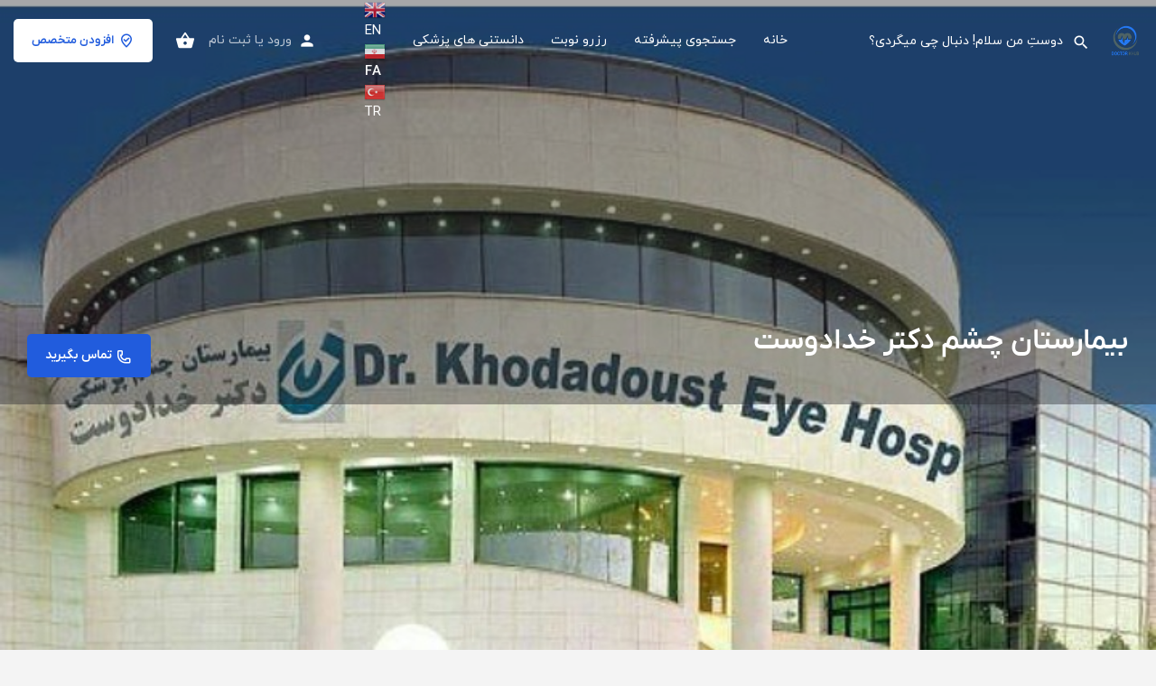

--- FILE ---
content_type: text/html; charset=UTF-8
request_url: https://doctorkhub.ir/listing/%D8%A8%DB%8C%D9%85%D8%A7%D8%B1%D8%B3%D8%AA%D8%A7%D9%86-%DA%86%D8%B4%D9%85-%D8%AF%DA%A9%D8%AA%D8%B1-%D8%AE%D8%AF%D8%A7%D8%AF%D9%88%D8%B3%D8%AA/
body_size: 43065
content:
<!DOCTYPE html>
<html dir="rtl" lang="fa-IR">
<head>
	<meta charset="UTF-8" />
	<meta name="viewport" content="width=device-width, initial-scale=1.0" />
	<link rel="pingback" href="https://doctorkhub.ir/xmlrpc.php">

	<meta name='robots' content='index, follow, max-image-preview:large, max-snippet:-1, max-video-preview:-1' />
	<style>img:is([sizes="auto" i], [sizes^="auto," i]) { contain-intrinsic-size: 3000px 1500px }</style>
	<meta property="og:title" content="بیمارستان چشم دکتر خدادوست" />
<meta property="og:url" content="https://doctorkhub.ir/listing/%d8%a8%db%8c%d9%85%d8%a7%d8%b1%d8%b3%d8%aa%d8%a7%d9%86-%da%86%d8%b4%d9%85-%d8%af%da%a9%d8%aa%d8%b1-%d8%ae%d8%af%d8%a7%d8%af%d9%88%d8%b3%d8%aa/" />
<meta property="og:site_name" content="دکتر خوب" />
<meta property="og:type" content="profile" />
<meta property="og:description" content="شیراز
۰۰۹۸-۹۱۷-۵۳۷-۸۸۱۷
۰۷۱-۳۶۲۷۷۰۷۰" />

	<!-- This site is optimized with the Yoast SEO plugin v26.2 - https://yoast.com/wordpress/plugins/seo/ -->
	<title>بیمارستان چشم دکتر خدادوست - دکتر خوب</title>
<link data-wpr-hosted-gf-parameters="family=Roboto%3A900%2C700%2C500%2C500i%2C400%2C200%2C300%7CRoboto%3A100%2C100italic%2C200%2C200italic%2C300%2C300italic%2C400%2C400italic%2C500%2C500italic%2C600%2C600italic%2C700%2C700italic%2C800%2C800italic%2C900%2C900italic%7CRoboto%20Slab%3A100%2C100italic%2C200%2C200italic%2C300%2C300italic%2C400%2C400italic%2C500%2C500italic%2C600%2C600italic%2C700%2C700italic%2C800%2C800italic%2C900%2C900italic&display=swap" href="https://doctorkhub.ir/wp-content/cache/fonts/1/google-fonts/css/2/9/7/0ff1608d9d8277ca1c2876cf8b9bf.css" rel="stylesheet">
	<link rel="canonical" href="https://doctorkhub.ir/listing/بیمارستان-چشم-دکتر-خدادوست/" />
	<meta property="og:locale" content="fa_IR" />
	<meta property="og:type" content="article" />
	<meta property="og:title" content="بیمارستان چشم دکتر خدادوست - دکتر خوب" />
	<meta property="og:description" content="شیراز ۰۰۹۸-۹۱۷-۵۳۷-۸۸۱۷ ۰۷۱-۳۶۲۷۷۰۷۰" />
	<meta property="og:url" content="https://doctorkhub.ir/listing/بیمارستان-چشم-دکتر-خدادوست/" />
	<meta property="og:site_name" content="دکتر خوب" />
	<meta property="article:modified_time" content="2025-09-29T22:26:23+00:00" />
	<meta name="twitter:card" content="summary_large_image" />
	<script type="application/ld+json" class="yoast-schema-graph">{"@context":"https://schema.org","@graph":[{"@type":["WebPage","ProfilePage"],"@id":"https://doctorkhub.ir/listing/%d8%a8%db%8c%d9%85%d8%a7%d8%b1%d8%b3%d8%aa%d8%a7%d9%86-%da%86%d8%b4%d9%85-%d8%af%da%a9%d8%aa%d8%b1-%d8%ae%d8%af%d8%a7%d8%af%d9%88%d8%b3%d8%aa/","url":"https://doctorkhub.ir/listing/%d8%a8%db%8c%d9%85%d8%a7%d8%b1%d8%b3%d8%aa%d8%a7%d9%86-%da%86%d8%b4%d9%85-%d8%af%da%a9%d8%aa%d8%b1-%d8%ae%d8%af%d8%a7%d8%af%d9%88%d8%b3%d8%aa/","name":"بیمارستان چشم دکتر خدادوست - دکتر خوب","isPartOf":{"@id":"https://doctorkhub.ir/#website"},"datePublished":"2021-05-21T07:29:52+00:00","dateModified":"2025-09-29T22:26:23+00:00","breadcrumb":{"@id":"https://doctorkhub.ir/listing/%d8%a8%db%8c%d9%85%d8%a7%d8%b1%d8%b3%d8%aa%d8%a7%d9%86-%da%86%d8%b4%d9%85-%d8%af%da%a9%d8%aa%d8%b1-%d8%ae%d8%af%d8%a7%d8%af%d9%88%d8%b3%d8%aa/#breadcrumb"},"inLanguage":"fa-IR","potentialAction":[{"@type":"ReadAction","target":["https://doctorkhub.ir/listing/%d8%a8%db%8c%d9%85%d8%a7%d8%b1%d8%b3%d8%aa%d8%a7%d9%86-%da%86%d8%b4%d9%85-%d8%af%da%a9%d8%aa%d8%b1-%d8%ae%d8%af%d8%a7%d8%af%d9%88%d8%b3%d8%aa/"]}]},{"@type":"BreadcrumbList","@id":"https://doctorkhub.ir/listing/%d8%a8%db%8c%d9%85%d8%a7%d8%b1%d8%b3%d8%aa%d8%a7%d9%86-%da%86%d8%b4%d9%85-%d8%af%da%a9%d8%aa%d8%b1-%d8%ae%d8%af%d8%a7%d8%af%d9%88%d8%b3%d8%aa/#breadcrumb","itemListElement":[{"@type":"ListItem","position":1,"name":"خانه","item":"https://doctorkhub.ir/"},{"@type":"ListItem","position":2,"name":"آگهی ها","item":"https://doctorkhub.ir/آگهی ها/"},{"@type":"ListItem","position":3,"name":"بیمارستان چشم دکتر خدادوست"}]},{"@type":"WebSite","@id":"https://doctorkhub.ir/#website","url":"https://doctorkhub.ir/","name":"دکتر خوب","description":"پزشکان، مراکز درمانی، فرصت های شغلی و محصولات پزشکی","publisher":{"@id":"https://doctorkhub.ir/#organization"},"potentialAction":[{"@type":"SearchAction","target":{"@type":"EntryPoint","urlTemplate":"https://doctorkhub.ir/?s={search_term_string}"},"query-input":{"@type":"PropertyValueSpecification","valueRequired":true,"valueName":"search_term_string"}}],"inLanguage":"fa-IR"},{"@type":"Organization","@id":"https://doctorkhub.ir/#organization","name":"دکتر خوب","url":"https://doctorkhub.ir/","logo":{"@type":"ImageObject","inLanguage":"fa-IR","@id":"https://doctorkhub.ir/#/schema/logo/image/","url":"https://doctorkhub.ir/wp-content/uploads/2021/03/623.2-scaled.jpg","contentUrl":"https://doctorkhub.ir/wp-content/uploads/2021/03/623.2-scaled.jpg","width":2560,"height":1707,"caption":"دکتر خوب"},"image":{"@id":"https://doctorkhub.ir/#/schema/logo/image/"},"mainEntityOfPage":{"@id":"https://doctorkhub.ir/listing/%d8%a8%db%8c%d9%85%d8%a7%d8%b1%d8%b3%d8%aa%d8%a7%d9%86-%da%86%d8%b4%d9%85-%d8%af%da%a9%d8%aa%d8%b1-%d8%ae%d8%af%d8%a7%d8%af%d9%88%d8%b3%d8%aa/"}}]}</script>
	<!-- / Yoast SEO plugin. -->


<link rel='dns-prefetch' href='//unpkg.com' />
<link rel='dns-prefetch' href='//fonts.googleapis.com' />
<link href='https://fonts.gstatic.com' crossorigin rel='preconnect' />
<style id='classic-theme-styles-inline-css' type='text/css'>
/*! This file is auto-generated */
.wp-block-button__link{color:#fff;background-color:#32373c;border-radius:9999px;box-shadow:none;text-decoration:none;padding:calc(.667em + 2px) calc(1.333em + 2px);font-size:1.125em}.wp-block-file__button{background:#32373c;color:#fff;text-decoration:none}
</style>
<style id='global-styles-inline-css' type='text/css'>
:root{--wp--preset--aspect-ratio--square: 1;--wp--preset--aspect-ratio--4-3: 4/3;--wp--preset--aspect-ratio--3-4: 3/4;--wp--preset--aspect-ratio--3-2: 3/2;--wp--preset--aspect-ratio--2-3: 2/3;--wp--preset--aspect-ratio--16-9: 16/9;--wp--preset--aspect-ratio--9-16: 9/16;--wp--preset--color--black: #000000;--wp--preset--color--cyan-bluish-gray: #abb8c3;--wp--preset--color--white: #ffffff;--wp--preset--color--pale-pink: #f78da7;--wp--preset--color--vivid-red: #cf2e2e;--wp--preset--color--luminous-vivid-orange: #ff6900;--wp--preset--color--luminous-vivid-amber: #fcb900;--wp--preset--color--light-green-cyan: #7bdcb5;--wp--preset--color--vivid-green-cyan: #00d084;--wp--preset--color--pale-cyan-blue: #8ed1fc;--wp--preset--color--vivid-cyan-blue: #0693e3;--wp--preset--color--vivid-purple: #9b51e0;--wp--preset--gradient--vivid-cyan-blue-to-vivid-purple: linear-gradient(135deg,rgba(6,147,227,1) 0%,rgb(155,81,224) 100%);--wp--preset--gradient--light-green-cyan-to-vivid-green-cyan: linear-gradient(135deg,rgb(122,220,180) 0%,rgb(0,208,130) 100%);--wp--preset--gradient--luminous-vivid-amber-to-luminous-vivid-orange: linear-gradient(135deg,rgba(252,185,0,1) 0%,rgba(255,105,0,1) 100%);--wp--preset--gradient--luminous-vivid-orange-to-vivid-red: linear-gradient(135deg,rgba(255,105,0,1) 0%,rgb(207,46,46) 100%);--wp--preset--gradient--very-light-gray-to-cyan-bluish-gray: linear-gradient(135deg,rgb(238,238,238) 0%,rgb(169,184,195) 100%);--wp--preset--gradient--cool-to-warm-spectrum: linear-gradient(135deg,rgb(74,234,220) 0%,rgb(151,120,209) 20%,rgb(207,42,186) 40%,rgb(238,44,130) 60%,rgb(251,105,98) 80%,rgb(254,248,76) 100%);--wp--preset--gradient--blush-light-purple: linear-gradient(135deg,rgb(255,206,236) 0%,rgb(152,150,240) 100%);--wp--preset--gradient--blush-bordeaux: linear-gradient(135deg,rgb(254,205,165) 0%,rgb(254,45,45) 50%,rgb(107,0,62) 100%);--wp--preset--gradient--luminous-dusk: linear-gradient(135deg,rgb(255,203,112) 0%,rgb(199,81,192) 50%,rgb(65,88,208) 100%);--wp--preset--gradient--pale-ocean: linear-gradient(135deg,rgb(255,245,203) 0%,rgb(182,227,212) 50%,rgb(51,167,181) 100%);--wp--preset--gradient--electric-grass: linear-gradient(135deg,rgb(202,248,128) 0%,rgb(113,206,126) 100%);--wp--preset--gradient--midnight: linear-gradient(135deg,rgb(2,3,129) 0%,rgb(40,116,252) 100%);--wp--preset--font-size--small: 13px;--wp--preset--font-size--medium: 20px;--wp--preset--font-size--large: 36px;--wp--preset--font-size--x-large: 42px;--wp--preset--spacing--20: 0.44rem;--wp--preset--spacing--30: 0.67rem;--wp--preset--spacing--40: 1rem;--wp--preset--spacing--50: 1.5rem;--wp--preset--spacing--60: 2.25rem;--wp--preset--spacing--70: 3.38rem;--wp--preset--spacing--80: 5.06rem;--wp--preset--shadow--natural: 6px 6px 9px rgba(0, 0, 0, 0.2);--wp--preset--shadow--deep: 12px 12px 50px rgba(0, 0, 0, 0.4);--wp--preset--shadow--sharp: 6px 6px 0px rgba(0, 0, 0, 0.2);--wp--preset--shadow--outlined: 6px 6px 0px -3px rgba(255, 255, 255, 1), 6px 6px rgba(0, 0, 0, 1);--wp--preset--shadow--crisp: 6px 6px 0px rgba(0, 0, 0, 1);}:where(.is-layout-flex){gap: 0.5em;}:where(.is-layout-grid){gap: 0.5em;}body .is-layout-flex{display: flex;}.is-layout-flex{flex-wrap: wrap;align-items: center;}.is-layout-flex > :is(*, div){margin: 0;}body .is-layout-grid{display: grid;}.is-layout-grid > :is(*, div){margin: 0;}:where(.wp-block-columns.is-layout-flex){gap: 2em;}:where(.wp-block-columns.is-layout-grid){gap: 2em;}:where(.wp-block-post-template.is-layout-flex){gap: 1.25em;}:where(.wp-block-post-template.is-layout-grid){gap: 1.25em;}.has-black-color{color: var(--wp--preset--color--black) !important;}.has-cyan-bluish-gray-color{color: var(--wp--preset--color--cyan-bluish-gray) !important;}.has-white-color{color: var(--wp--preset--color--white) !important;}.has-pale-pink-color{color: var(--wp--preset--color--pale-pink) !important;}.has-vivid-red-color{color: var(--wp--preset--color--vivid-red) !important;}.has-luminous-vivid-orange-color{color: var(--wp--preset--color--luminous-vivid-orange) !important;}.has-luminous-vivid-amber-color{color: var(--wp--preset--color--luminous-vivid-amber) !important;}.has-light-green-cyan-color{color: var(--wp--preset--color--light-green-cyan) !important;}.has-vivid-green-cyan-color{color: var(--wp--preset--color--vivid-green-cyan) !important;}.has-pale-cyan-blue-color{color: var(--wp--preset--color--pale-cyan-blue) !important;}.has-vivid-cyan-blue-color{color: var(--wp--preset--color--vivid-cyan-blue) !important;}.has-vivid-purple-color{color: var(--wp--preset--color--vivid-purple) !important;}.has-black-background-color{background-color: var(--wp--preset--color--black) !important;}.has-cyan-bluish-gray-background-color{background-color: var(--wp--preset--color--cyan-bluish-gray) !important;}.has-white-background-color{background-color: var(--wp--preset--color--white) !important;}.has-pale-pink-background-color{background-color: var(--wp--preset--color--pale-pink) !important;}.has-vivid-red-background-color{background-color: var(--wp--preset--color--vivid-red) !important;}.has-luminous-vivid-orange-background-color{background-color: var(--wp--preset--color--luminous-vivid-orange) !important;}.has-luminous-vivid-amber-background-color{background-color: var(--wp--preset--color--luminous-vivid-amber) !important;}.has-light-green-cyan-background-color{background-color: var(--wp--preset--color--light-green-cyan) !important;}.has-vivid-green-cyan-background-color{background-color: var(--wp--preset--color--vivid-green-cyan) !important;}.has-pale-cyan-blue-background-color{background-color: var(--wp--preset--color--pale-cyan-blue) !important;}.has-vivid-cyan-blue-background-color{background-color: var(--wp--preset--color--vivid-cyan-blue) !important;}.has-vivid-purple-background-color{background-color: var(--wp--preset--color--vivid-purple) !important;}.has-black-border-color{border-color: var(--wp--preset--color--black) !important;}.has-cyan-bluish-gray-border-color{border-color: var(--wp--preset--color--cyan-bluish-gray) !important;}.has-white-border-color{border-color: var(--wp--preset--color--white) !important;}.has-pale-pink-border-color{border-color: var(--wp--preset--color--pale-pink) !important;}.has-vivid-red-border-color{border-color: var(--wp--preset--color--vivid-red) !important;}.has-luminous-vivid-orange-border-color{border-color: var(--wp--preset--color--luminous-vivid-orange) !important;}.has-luminous-vivid-amber-border-color{border-color: var(--wp--preset--color--luminous-vivid-amber) !important;}.has-light-green-cyan-border-color{border-color: var(--wp--preset--color--light-green-cyan) !important;}.has-vivid-green-cyan-border-color{border-color: var(--wp--preset--color--vivid-green-cyan) !important;}.has-pale-cyan-blue-border-color{border-color: var(--wp--preset--color--pale-cyan-blue) !important;}.has-vivid-cyan-blue-border-color{border-color: var(--wp--preset--color--vivid-cyan-blue) !important;}.has-vivid-purple-border-color{border-color: var(--wp--preset--color--vivid-purple) !important;}.has-vivid-cyan-blue-to-vivid-purple-gradient-background{background: var(--wp--preset--gradient--vivid-cyan-blue-to-vivid-purple) !important;}.has-light-green-cyan-to-vivid-green-cyan-gradient-background{background: var(--wp--preset--gradient--light-green-cyan-to-vivid-green-cyan) !important;}.has-luminous-vivid-amber-to-luminous-vivid-orange-gradient-background{background: var(--wp--preset--gradient--luminous-vivid-amber-to-luminous-vivid-orange) !important;}.has-luminous-vivid-orange-to-vivid-red-gradient-background{background: var(--wp--preset--gradient--luminous-vivid-orange-to-vivid-red) !important;}.has-very-light-gray-to-cyan-bluish-gray-gradient-background{background: var(--wp--preset--gradient--very-light-gray-to-cyan-bluish-gray) !important;}.has-cool-to-warm-spectrum-gradient-background{background: var(--wp--preset--gradient--cool-to-warm-spectrum) !important;}.has-blush-light-purple-gradient-background{background: var(--wp--preset--gradient--blush-light-purple) !important;}.has-blush-bordeaux-gradient-background{background: var(--wp--preset--gradient--blush-bordeaux) !important;}.has-luminous-dusk-gradient-background{background: var(--wp--preset--gradient--luminous-dusk) !important;}.has-pale-ocean-gradient-background{background: var(--wp--preset--gradient--pale-ocean) !important;}.has-electric-grass-gradient-background{background: var(--wp--preset--gradient--electric-grass) !important;}.has-midnight-gradient-background{background: var(--wp--preset--gradient--midnight) !important;}.has-small-font-size{font-size: var(--wp--preset--font-size--small) !important;}.has-medium-font-size{font-size: var(--wp--preset--font-size--medium) !important;}.has-large-font-size{font-size: var(--wp--preset--font-size--large) !important;}.has-x-large-font-size{font-size: var(--wp--preset--font-size--x-large) !important;}
:where(.wp-block-post-template.is-layout-flex){gap: 1.25em;}:where(.wp-block-post-template.is-layout-grid){gap: 1.25em;}
:where(.wp-block-columns.is-layout-flex){gap: 2em;}:where(.wp-block-columns.is-layout-grid){gap: 2em;}
:root :where(.wp-block-pullquote){font-size: 1.5em;line-height: 1.6;}
</style>
<link rel='stylesheet' id='digits-login-style-css' href='https://doctorkhub.ir/wp-content/plugins/digits/assets/css/login.min.css?ver=8.4.2.2' type='text/css' media='all' />
<link rel='stylesheet' id='digits-style-css' href='https://doctorkhub.ir/wp-content/plugins/digits/assets/css/main.min.css?ver=8.4.2.2' type='text/css' media='all' />
<style id='digits-style-inline-css' type='text/css'>

                #woocommerce-order-data .address p:nth-child(3) a,.woocommerce-customer-details--phone{
                    text-align:right;
                    }
</style>
<link rel='stylesheet' id='woocommerce-layout-rtl-css' href='https://doctorkhub.ir/wp-content/plugins/woocommerce/assets/css/woocommerce-layout-rtl.css?ver=10.3.7' type='text/css' media='all' />
<link rel='stylesheet' id='woocommerce-smallscreen-rtl-css' href='https://doctorkhub.ir/wp-content/plugins/woocommerce/assets/css/woocommerce-smallscreen-rtl.css?ver=10.3.7' type='text/css' media='only screen and (max-width: 768px)' />
<link rel='stylesheet' id='woocommerce-general-rtl-css' href='https://doctorkhub.ir/wp-content/cache/background-css/1/doctorkhub.ir/wp-content/plugins/woocommerce/assets/css/woocommerce-rtl.css?ver=10.3.7&wpr_t=1769920721' type='text/css' media='all' />
<style id='woocommerce-inline-inline-css' type='text/css'>
.woocommerce form .form-row .required { visibility: visible; }
</style>
<link rel='stylesheet' id='wp-aparat-css' href='https://doctorkhub.ir/wp-content/plugins/wp-aparat/assets/css/wp-aparat.min.css?ver=2.2.4' type='text/css' media='all' />
<link rel='stylesheet' id='bookly-ladda.min.css-css' href='https://doctorkhub.ir/wp-content/plugins/bookly-responsive-appointment-booking-tool/frontend/resources/css/ladda.min.css?ver=25.3' type='text/css' media='all' />
<link rel='stylesheet' id='bookly-tailwind.css-css' href='https://doctorkhub.ir/wp-content/cache/background-css/1/doctorkhub.ir/wp-content/plugins/bookly-responsive-appointment-booking-tool/backend/resources/tailwind/tailwind.css?ver=25.3&wpr_t=1769920721' type='text/css' media='all' />
<link rel='stylesheet' id='bookly-modern-booking-form-calendar.css-css' href='https://doctorkhub.ir/wp-content/plugins/bookly-responsive-appointment-booking-tool/frontend/resources/css/modern-booking-form-calendar.css?ver=25.3' type='text/css' media='all' />
<link rel='stylesheet' id='bookly-bootstrap-icons.min.css-css' href='https://doctorkhub.ir/wp-content/plugins/bookly-responsive-appointment-booking-tool/frontend/resources/css/bootstrap-icons.min.css?ver=25.3' type='text/css' media='all' />
<link rel='stylesheet' id='bookly-bookly-main.css-css' href='https://doctorkhub.ir/wp-content/cache/background-css/1/doctorkhub.ir/wp-content/plugins/bookly-responsive-appointment-booking-tool/frontend/resources/css/bookly-main.css?ver=25.3&wpr_t=1769920721' type='text/css' media='all' />
<link rel='stylesheet' id='bookly-bookly-rtl.css-css' href='https://doctorkhub.ir/wp-content/plugins/bookly-responsive-appointment-booking-tool/frontend/resources/css/bookly-rtl.css?ver=25.3' type='text/css' media='all' />
<link rel='stylesheet' id='bookly-bootstrap.min.css-css' href='https://doctorkhub.ir/wp-content/cache/background-css/1/doctorkhub.ir/wp-content/plugins/bookly-responsive-appointment-booking-tool/backend/resources/bootstrap/css/bootstrap.min.css?ver=25.3&wpr_t=1769920721' type='text/css' media='all' />
<link rel='stylesheet' id='bookly-customer-profile.css-css' href='https://doctorkhub.ir/wp-content/plugins/bookly-addon-pro/frontend/modules/customer_profile/resources/css/customer-profile.css?ver=9.0' type='text/css' media='all' />
<link rel='stylesheet' id='brands-styles-css' href='https://doctorkhub.ir/wp-content/plugins/woocommerce/assets/css/brands.css?ver=10.3.7' type='text/css' media='all' />
<link rel='stylesheet' id='persian-elementor-icon-css' href='https://doctorkhub.ir/wp-content/plugins/persian-elementor/includes/icons/efaicons/style.css?ver=2.7.14' type='text/css' media='all' />
<link rel='stylesheet' id='elementor-icons-css' href='https://doctorkhub.ir/wp-content/plugins/elementor/assets/lib/eicons/css/elementor-icons.min.css?ver=5.44.0' type='text/css' media='all' />
<link rel='stylesheet' id='elementor-frontend-css' href='https://doctorkhub.ir/wp-content/plugins/elementor/assets/css/frontend-rtl.min.css?ver=3.32.5' type='text/css' media='all' />
<link rel='stylesheet' id='elementor-post-203-css' href='https://doctorkhub.ir/wp-content/uploads/elementor/css/post-203.css?ver=1767641479' type='text/css' media='all' />
<link rel='stylesheet' id='persian-elementor-font-css' href='https://doctorkhub.ir/wp-content/plugins/persian-elementor/assets/css/font.css?ver=2.7.14' type='text/css' media='all' />
<link rel='stylesheet' id='font-awesome-5-all-css' href='https://doctorkhub.ir/wp-content/plugins/elementor/assets/lib/font-awesome/css/all.min.css?ver=3.32.5' type='text/css' media='all' />
<link rel='stylesheet' id='font-awesome-4-shim-css' href='https://doctorkhub.ir/wp-content/plugins/elementor/assets/lib/font-awesome/css/v4-shims.min.css?ver=3.32.5' type='text/css' media='all' />
<link rel='stylesheet' id='widget-nav-menu-css' href='https://doctorkhub.ir/wp-content/plugins/elementor-pro/assets/css/widget-nav-menu-rtl.min.css?ver=3.32.3' type='text/css' media='all' />
<link rel='stylesheet' id='swiper-css' href='https://doctorkhub.ir/wp-content/plugins/elementor/assets/lib/swiper/v8/css/swiper.min.css?ver=8.4.5' type='text/css' media='all' />
<link rel='stylesheet' id='e-swiper-css' href='https://doctorkhub.ir/wp-content/plugins/elementor/assets/css/conditionals/e-swiper.min.css?ver=3.32.5' type='text/css' media='all' />
<link rel='stylesheet' id='widget-social-icons-css' href='https://doctorkhub.ir/wp-content/plugins/elementor/assets/css/widget-social-icons-rtl.min.css?ver=3.32.5' type='text/css' media='all' />
<link rel='stylesheet' id='e-apple-webkit-css' href='https://doctorkhub.ir/wp-content/plugins/elementor/assets/css/conditionals/apple-webkit.min.css?ver=3.32.5' type='text/css' media='all' />
<link rel='stylesheet' id='elementor-post-558-css' href='https://doctorkhub.ir/wp-content/uploads/elementor/css/post-558.css?ver=1767641480' type='text/css' media='all' />
<link rel='stylesheet' id='persian-elementor-datepicker-custom-css' href='https://doctorkhub.ir/wp-content/plugins/persian-elementor/assets/css/datepicker-custom.css?ver=1.2.0' type='text/css' media='all' />
<link rel='stylesheet' id='mylisting-mapbox-css' href='https://doctorkhub.ir/wp-content/themes/my-listing/assets/dist/maps/mapbox/mapbox-rtl.css?ver=2.12' type='text/css' media='all' />
<link rel='stylesheet' id='mylisting-openstreetmap-css' href='https://doctorkhub.ir/wp-content/cache/background-css/1/doctorkhub.ir/wp-content/themes/my-listing/assets/dist/maps/openstreetmap/openstreetmap-rtl.css?ver=2.12&wpr_t=1769920721' type='text/css' media='all' />
<link rel='preload stylesheet' as='style' onload="this.onload=null;this.rel='stylesheet'" id='mylisting-icons-css' href='https://doctorkhub.ir/wp-content/themes/my-listing/assets/dist/icons-rtl.css?ver=2.12' type='text/css' media='all' />
<link rel='stylesheet' id='mylisting-material-icons-css' href='https://fonts.googleapis.com/icon?family=Material+Icons&#038;display=swap&#038;ver=6.8.3' type='text/css' media='all' />
<link rel='stylesheet' id='mylisting-iranyekan-css' href='https://doctorkhub.ir/wp-content/themes/my-listing/assets/fonts/iranyekan/iranyekan.css?ver=2.12' type='text/css' media='all' />
<link rel='stylesheet' id='mylisting-select2-css' href='https://doctorkhub.ir/wp-content/themes/my-listing/assets/vendor/select2/select2.css?ver=4.0.13' type='text/css' media='all' />
<link rel='stylesheet' id='mylisting-vendor-css' href='https://doctorkhub.ir/wp-content/cache/background-css/1/doctorkhub.ir/wp-content/themes/my-listing/assets/dist/vendor-rtl.css?ver=2.12&wpr_t=1769920722' type='text/css' media='all' />
<link rel='stylesheet' id='mylisting-frontend-css' href='https://doctorkhub.ir/wp-content/themes/my-listing/assets/dist/frontend-rtl.css?ver=2.12' type='text/css' media='all' />
<link rel='stylesheet' id='ml-max-w-1200-css' href='https://doctorkhub.ir/wp-content/themes/my-listing/assets/dist/max-width-1200-rtl.css?ver=2.12' type='text/css' media='(max-width: 1200px)' />
<link rel='stylesheet' id='ml-max-w-992-css' href='https://doctorkhub.ir/wp-content/themes/my-listing/assets/dist/max-width-992-rtl.css?ver=2.12' type='text/css' media='(max-width: 992px)' />
<link rel='stylesheet' id='ml-max-w-768-css' href='https://doctorkhub.ir/wp-content/themes/my-listing/assets/dist/max-width-768-rtl.css?ver=2.12' type='text/css' media='(max-width: 768px)' />
<link rel='stylesheet' id='ml-max-w-600-css' href='https://doctorkhub.ir/wp-content/themes/my-listing/assets/dist/max-width-600-rtl.css?ver=2.12' type='text/css' media='(max-width: 600px)' />
<link rel='stylesheet' id='ml-max-w-480-css' href='https://doctorkhub.ir/wp-content/themes/my-listing/assets/dist/max-width-480-rtl.css?ver=2.12' type='text/css' media='(max-width: 480px)' />
<link rel='stylesheet' id='ml-max-w-320-css' href='https://doctorkhub.ir/wp-content/themes/my-listing/assets/dist/max-width-320-rtl.css?ver=2.12' type='text/css' media='(max-width: 320px)' />
<link rel='stylesheet' id='ml-min-w-993-css' href='https://doctorkhub.ir/wp-content/themes/my-listing/assets/dist/min-width-993-rtl.css?ver=2.12' type='text/css' media='(min-width: 993px)' />
<link rel='stylesheet' id='ml-min-w-1201-css' href='https://doctorkhub.ir/wp-content/themes/my-listing/assets/dist/min-width-1201-rtl.css?ver=2.12' type='text/css' media='(min-width: 1201px)' />
<link rel='stylesheet' id='mylisting-single-listing-css' href='https://doctorkhub.ir/wp-content/themes/my-listing/assets/dist/single-listing-rtl.css?ver=2.12' type='text/css' media='all' />
<link rel='stylesheet' id='wc-general-style-css' href='https://doctorkhub.ir/wp-content/themes/my-listing/assets/dist/wc-general-style-rtl.css?ver=2.12' type='text/css' media='all' />
<link rel='stylesheet' id='theme-styles-default-css' href='https://doctorkhub.ir/wp-content/themes/my-listing/style.css?ver=6.8.3' type='text/css' media='all' />
<style id='theme-styles-default-inline-css' type='text/css'>
:root{}
</style>
<link rel='stylesheet' id='mylisting-dynamic-styles-css' href='https://doctorkhub.ir/wp-content/uploads/mylisting-dynamic-styles.css?ver=1728235020' type='text/css' media='all' />



<link rel='stylesheet' id='elementor-icons-shared-0-css' href='https://doctorkhub.ir/wp-content/plugins/elementor/assets/lib/font-awesome/css/fontawesome.min.css?ver=5.15.3' type='text/css' media='all' />
<link rel='stylesheet' id='elementor-icons-fa-solid-css' href='https://doctorkhub.ir/wp-content/plugins/elementor/assets/lib/font-awesome/css/solid.min.css?ver=5.15.3' type='text/css' media='all' />
<link rel='stylesheet' id='elementor-icons-fa-brands-css' href='https://doctorkhub.ir/wp-content/plugins/elementor/assets/lib/font-awesome/css/brands.min.css?ver=5.15.3' type='text/css' media='all' />
<script type="text/javascript" src="https://doctorkhub.ir/wp-includes/js/jquery/jquery.min.js?ver=3.7.1" id="jquery-core-js"></script>
<script type="text/javascript" src="https://doctorkhub.ir/wp-content/plugins/woocommerce/assets/js/jquery-blockui/jquery.blockUI.min.js?ver=2.7.0-wc.10.3.7" id="wc-jquery-blockui-js" defer="defer" data-wp-strategy="defer"></script>
<script type="text/javascript" src="https://doctorkhub.ir/wp-content/plugins/woocommerce/assets/js/js-cookie/js.cookie.min.js?ver=2.1.4-wc.10.3.7" id="wc-js-cookie-js" defer="defer" data-wp-strategy="defer"></script>
<script type="text/javascript" id="woocommerce-js-extra">
/* <![CDATA[ */
var woocommerce_params = {"ajax_url":"\/wp-admin\/admin-ajax.php","wc_ajax_url":"\/?wc-ajax=%%endpoint%%","i18n_password_show":"\u0646\u0645\u0627\u06cc\u0634 \u0631\u0645\u0632\u0639\u0628\u0648\u0631","i18n_password_hide":"Hide password"};
/* ]]> */
</script>
<script type="text/javascript" src="https://doctorkhub.ir/wp-content/plugins/woocommerce/assets/js/frontend/woocommerce.min.js?ver=10.3.7" id="woocommerce-js" defer="defer" data-wp-strategy="defer"></script>
<script type="text/javascript" src="https://doctorkhub.ir/wp-content/plugins/bookly-responsive-appointment-booking-tool/frontend/resources/js/spin.min.js?ver=25.3" id="bookly-spin.min.js-js"></script>
<script type="text/javascript" id="bookly-globals-js-extra">
/* <![CDATA[ */
var BooklyL10nGlobal = {"csrf_token":"4544c1dcf7","ajax_url_backend":"https:\/\/doctorkhub.ir\/wp-admin\/admin-ajax.php","ajax_url_frontend":"https:\/\/doctorkhub.ir\/wp-admin\/admin-ajax.php","mjsTimeFormat":"HH:mm","datePicker":{"format":"D MMMM YYYY","monthNames":["\u0698\u0627\u0646\u0648\u06cc\u0647","\u0641\u0648\u0631\u06cc\u0647","\u0645\u0627\u0631\u0633","\u0622\u0648\u0631\u06cc\u0644","\u0645\u06cc","\u0698\u0648\u0626\u0646","\u062c\u0648\u0644\u0627\u06cc","\u0622\u06af\u0648\u0633\u062a","\u0633\u067e\u062a\u0627\u0645\u0628\u0631","\u0627\u06a9\u062a\u0628\u0631","\u0646\u0648\u0627\u0645\u0628\u0631","\u062f\u0633\u0627\u0645\u0628\u0631"],"daysOfWeek":["\u06cc","\u062f","\u0633","\u0686","\u067e","\u062c","\u0634"],"firstDay":6,"monthNamesShort":["\u0698\u0627\u0646\u0648\u06cc\u0647","\u0641\u0648\u0631\u06cc\u0647","\u0645\u0627\u0631\u0633","\u0622\u0648\u0631\u06cc\u0644","\u0645\u0647","\u0698\u0648\u0626\u0646","\u062c\u0648\u0644\u0627\u06cc","\u0622\u06af\u0648\u0633\u062a","\u0633\u067e\u062a\u0627\u0645\u0628\u0631","\u0627\u06a9\u062a\u0628\u0631","\u0646\u0648\u0627\u0645\u0628\u0631","\u062f\u0633\u0627\u0645\u0628\u0631"],"dayNames":["\u06cc\u06a9\u0634\u0646\u0628\u0647","\u062f\u0648\u0634\u0646\u0628\u0647","\u0633\u0647\u200c\u0634\u0646\u0628\u0647","\u0686\u0647\u0627\u0631\u0634\u0646\u0628\u0647","\u067e\u0646\u062c\u200c\u0634\u0646\u0628\u0647","\u062c\u0645\u0639\u0647","\u0634\u0646\u0628\u0647"],"dayNamesShort":["\u06cc","\u062f","\u0633","\u0686","\u067e","\u062c","\u0634"],"meridiem":{"am":"\u0642.\u0638","pm":"\u0628.\u0638","AM":"\u0642.\u0638","PM":"\u0628.\u0638"},"direction":"rtl"},"dateRange":{"format":"D MMMM YYYY","applyLabel":"\u0627\u0639\u0645\u0627\u0644","cancelLabel":"\u0644\u063a\u0648","fromLabel":"\u0627\u0632","toLabel":"\u062a\u0627","customRangeLabel":"\u0645\u062d\u062f\u0648\u062f\u0647 \u0633\u0641\u0627\u0631\u0634\u06cc","tomorrow":"\u0641\u0631\u062f\u0627","today":"\u0627\u0645\u0631\u0648\u0632","anyTime":"\u0647\u0631 \u0632\u0645\u0627\u0646","yesterday":"\u062f\u06cc\u0631\u0648\u0632","last_7":"\u06f7 \u0631\u0648\u0632 \u06af\u0630\u0634\u062a\u0647","last_30":"\u06f3\u06f0 \u0631\u0648\u0632 \u06af\u0630\u0634\u062a\u0647","next_7":"\u06f7 \u0631\u0648\u0632 \u0622\u06cc\u0646\u062f\u0647","next_30":"\u06f3\u06f0 \u0631\u0648\u0632 \u0622\u06cc\u0646\u062f\u0647","thisMonth":"\u0627\u06cc\u0646 \u0645\u0627\u0647","nextMonth":"\u0645\u0627\u0647 \u0622\u06cc\u0646\u062f\u0647","lastMonth":"\u0645\u0627\u0647 \u06af\u0630\u0634\u062a\u0647","firstDay":6},"l10n":{"apply":"\u0627\u0639\u0645\u0627\u0644","cancel":"\u0644\u063a\u0648","areYouSure":"\u0622\u06cc\u0627 \u0645\u0637\u0645\u0626\u0646 \u0647\u0633\u062a\u06cc\u062f\u061f"},"addons":["pro","locations"],"cloud_products":"a:1:{i:0;s:3:\"sms\";}","data":{}};
/* ]]> */
</script>
<script type="text/javascript" src="https://doctorkhub.ir/wp-content/plugins/bookly-responsive-appointment-booking-tool/frontend/resources/js/ladda.min.js?ver=25.3" id="bookly-ladda.min.js-js"></script>
<script type="text/javascript" src="https://doctorkhub.ir/wp-content/plugins/bookly-responsive-appointment-booking-tool/backend/resources/js/moment.min.js?ver=25.3" id="bookly-moment.min.js-js"></script>
<script type="text/javascript" src="https://doctorkhub.ir/wp-content/plugins/bookly-responsive-appointment-booking-tool/frontend/resources/js/hammer.min.js?ver=25.3" id="bookly-hammer.min.js-js"></script>
<script type="text/javascript" src="https://doctorkhub.ir/wp-content/plugins/bookly-responsive-appointment-booking-tool/frontend/resources/js/jquery.hammer.min.js?ver=25.3" id="bookly-jquery.hammer.min.js-js"></script>
<script type="text/javascript" src="https://doctorkhub.ir/wp-content/plugins/bookly-responsive-appointment-booking-tool/frontend/resources/js/qrcode.js?ver=25.3" id="bookly-qrcode.js-js"></script>
<script type="text/javascript" id="bookly-bookly.min.js-js-extra">
/* <![CDATA[ */
var BooklyL10n = {"ajaxurl":"https:\/\/doctorkhub.ir\/wp-admin\/admin-ajax.php","csrf_token":"4544c1dcf7","months":["\u0698\u0627\u0646\u0648\u06cc\u0647","\u0641\u0648\u0631\u06cc\u0647","\u0645\u0627\u0631\u0633","\u0622\u0648\u0631\u06cc\u0644","\u0645\u06cc","\u0698\u0648\u0626\u0646","\u062c\u0648\u0644\u0627\u06cc","\u0622\u06af\u0648\u0633\u062a","\u0633\u067e\u062a\u0627\u0645\u0628\u0631","\u0627\u06a9\u062a\u0628\u0631","\u0646\u0648\u0627\u0645\u0628\u0631","\u062f\u0633\u0627\u0645\u0628\u0631"],"days":["\u06cc\u06a9\u0634\u0646\u0628\u0647","\u062f\u0648\u0634\u0646\u0628\u0647","\u0633\u0647\u200c\u0634\u0646\u0628\u0647","\u0686\u0647\u0627\u0631\u0634\u0646\u0628\u0647","\u067e\u0646\u062c\u200c\u0634\u0646\u0628\u0647","\u062c\u0645\u0639\u0647","\u0634\u0646\u0628\u0647"],"daysShort":["\u06cc","\u062f","\u0633","\u0686","\u067e","\u062c","\u0634"],"monthsShort":["\u0698\u0627\u0646\u0648\u06cc\u0647","\u0641\u0648\u0631\u06cc\u0647","\u0645\u0627\u0631\u0633","\u0622\u0648\u0631\u06cc\u0644","\u0645\u0647","\u0698\u0648\u0626\u0646","\u062c\u0648\u0644\u0627\u06cc","\u0622\u06af\u0648\u0633\u062a","\u0633\u067e\u062a\u0627\u0645\u0628\u0631","\u0627\u06a9\u062a\u0628\u0631","\u0646\u0648\u0627\u0645\u0628\u0631","\u062f\u0633\u0627\u0645\u0628\u0631"],"show_more":"\u0646\u0645\u0627\u06cc\u0634 \u0628\u06cc\u0634\u062a\u0631","sessionHasExpired":"\u062c\u0644\u0633\u0647 \u0634\u0645\u0627 \u0645\u0646\u0642\u0636\u06cc \u0634\u062f\u0647 \u0627\u0633\u062a. \u0644\u0637\u0641\u0627\u064b \"\u062a\u0623\u06cc\u06cc\u062f\" \u0631\u0627 \u0641\u0634\u0627\u0631 \u062f\u0647\u06cc\u062f \u062a\u0627 \u0635\u0641\u062d\u0647 \u062a\u0627\u0632\u0647\u200c\u0633\u0627\u0632\u06cc \u0634\u0648\u062f"};
/* ]]> */
</script>
<script type="text/javascript" src="https://doctorkhub.ir/wp-content/plugins/bookly-responsive-appointment-booking-tool/frontend/resources/js/bookly.min.js?ver=25.3" id="bookly-bookly.min.js-js"></script>
<script type="text/javascript" id="bookly-customer-profile.js-js-extra">
/* <![CDATA[ */
var BooklyCustomerProfileL10n = {"csrf_token":"4544c1dcf7","show_more":"\u0646\u0645\u0627\u06cc\u0634 \u0628\u06cc\u0634\u062a\u0631"};
/* ]]> */
</script>
<script type="text/javascript" src="https://doctorkhub.ir/wp-content/plugins/bookly-addon-pro/frontend/modules/customer_profile/resources/js/customer-profile.js?ver=9.0" id="bookly-customer-profile.js-js"></script>
<script type="text/javascript" src="https://doctorkhub.ir/wp-content/plugins/elementor/assets/lib/font-awesome/js/v4-shims.min.js?ver=3.32.5" id="font-awesome-4-shim-js"></script>
<link rel="https://api.w.org/" href="https://doctorkhub.ir/wp-json/" /><link rel="EditURI" type="application/rsd+xml" title="RSD" href="https://doctorkhub.ir/xmlrpc.php?rsd" />
<link rel="stylesheet" href="https://doctorkhub.ir/wp-content/themes/my-listing/rtl.css" type="text/css" media="screen" /><meta name="generator" content="WordPress 6.8.3" />
<meta name="generator" content="WooCommerce 10.3.7" />
<link rel='shortlink' href='https://doctorkhub.ir/?p=6185' />
<link rel="alternate" title="oEmbed (JSON)" type="application/json+oembed" href="https://doctorkhub.ir/wp-json/oembed/1.0/embed?url=https%3A%2F%2Fdoctorkhub.ir%2Flisting%2F%25d8%25a8%25db%258c%25d9%2585%25d8%25a7%25d8%25b1%25d8%25b3%25d8%25aa%25d8%25a7%25d9%2586-%25da%2586%25d8%25b4%25d9%2585-%25d8%25af%25da%25a9%25d8%25aa%25d8%25b1-%25d8%25ae%25d8%25af%25d8%25a7%25d8%25af%25d9%2588%25d8%25b3%25d8%25aa%2F" />
<link rel="alternate" title="oEmbed (XML)" type="text/xml+oembed" href="https://doctorkhub.ir/wp-json/oembed/1.0/embed?url=https%3A%2F%2Fdoctorkhub.ir%2Flisting%2F%25d8%25a8%25db%258c%25d9%2585%25d8%25a7%25d8%25b1%25d8%25b3%25d8%25aa%25d8%25a7%25d9%2586-%25da%2586%25d8%25b4%25d9%2585-%25d8%25af%25da%25a9%25d8%25aa%25d8%25b1-%25d8%25ae%25d8%25af%25d8%25a7%25d8%25af%25d9%2588%25d8%25b3%25d8%25aa%2F&#038;format=xml" />
<script type="text/javascript">var MyListing = {"Helpers":{},"Handlers":{},"MapConfig":{"ClusterSize":35,"GeocodingType":"mapbox","AccessToken":"pk.eyJ1IjoiZG9jdG9ya2h1YiIsImEiOiJjbGkwNXU3MTcwY205M2Z1bmFyMno5a2IzIn0.zOsE1gP554P3zoxROp_3QA","Language":false,"TypeRestrictions":[],"CountryRestrictions":[]}};</script><script type="text/javascript">var CASE27 = {"ajax_url":"https:\/\/doctorkhub.ir\/wp-admin\/admin-ajax.php","login_url":"https:\/\/doctorkhub.ir\/my-account\/","register_url":"https:\/\/doctorkhub.ir\/my-account\/?register","mylisting_ajax_url":"\/?mylisting-ajax=1","theme_folder":"https:\/\/doctorkhub.ir\/wp-content\/themes\/my-listing","theme_version":"2.12","env":"production","ajax_nonce":"4677dd7d0b","l10n":{"selectOption":"\u06cc\u06a9 \u06af\u0632\u06cc\u0646\u0647 \u0631\u0627 \u0627\u0646\u062a\u062e\u0627\u0628 \u06a9\u0646\u06cc\u062f","errorLoading":"\u0646\u062a\u06cc\u062c\u0647 \u0627\u06cc \u06cc\u0627\u0641\u062a \u0646\u0634\u062f.","removeAllItems":"\u062d\u0630\u0641 \u0647\u0645\u0647 \u0622\u06cc\u062a\u0645 \u0647\u0627","loadingMore":"\u062f\u0631 \u062d\u0627\u0644 \u0628\u0627\u0631\u06af\u06cc\u0631\u06cc \u0646\u062a\u0627\u06cc\u062c \u0628\u06cc\u0634\u062a\u0631\u2026","noResults":"\u0646\u062a\u06cc\u062c\u0647 \u0627\u06cc \u067e\u06cc\u062f\u0627 \u0646\u0634\u062f","searching":"\u062f\u0631\u062d\u0627\u0644 \u062c\u0633\u062a\u062c\u0648 \u2026","datepicker":{"format":"jDD jMMMM jYYYY","timeFormat":"h:mm A","dateTimeFormat":"jDD jMMMM jYYYY h:mm A","timePicker24Hour":false,"firstDay":1,"applyLabel":"\u062f\u0631\u062e\u0648\u0627\u0633\u062a","cancelLabel":"\u0644\u063a\u0648","customRangeLabel":"\u0645\u062d\u062f\u0648\u062f\u0647 \u0633\u0641\u0627\u0631\u0634\u06cc","daysOfWeek":["\u0634\u0646\u0628\u0647","\u06cc\u06a9 \u0634\u0646\u0628\u0647","\u062f\u0648\u0634\u0646\u0628\u0647","\u0633\u0647 \u0634\u0646\u0628\u0647","\u0686\u0647\u0627\u0631\u0634\u0646\u0628\u0647","\u067e\u0646\u062c \u0634\u0646\u0628\u0647","\u062c\u0645\u0639\u0647"],"monthNames":["\u0698\u0627\u0646\u0648\u06cc\u0647","\u0641\u0648\u0631\u06cc\u0647","\u0645\u0627\u0631\u0633","\u0622\u0648\u0631\u06cc\u0644","\u0645\u0627\u0647 \u0645\u0647","\u0698\u0648\u0626\u0646","\u062c\u0648\u0644\u0627\u06cc","\u0645\u0631\u062f\u0627\u062f","\u0633\u067e\u062a\u0627\u0645\u0628\u0631","\u0627\u06a9\u062a\u0628\u0631","\u0646\u0648\u0627\u0645\u0628\u0631","\u062f\u0633\u0627\u0645\u0628\u0631"]},"irreversible_action":"\u063a\u06cc\u0631\u0642\u0627\u0628\u0644 \u0628\u0631\u06af\u0634\u062a \u0627\u0633\u062a. \u062f\u0631 \u0647\u0631 \u0635\u0648\u0631\u062a \u0627\u0646\u062c\u0627\u0645 \u0634\u0648\u062f\u061f","delete_listing_confirm":"\u0622\u06cc\u0627 \u0645\u0637\u0645\u0626\u0646 \u0647\u0633\u062a\u06cc\u062f \u06a9\u0647 \u0645\u06cc \u062e\u0648\u0627\u0647\u06cc\u062f \u0627\u06cc\u0646 \u0622\u06af\u0647\u06cc \u0631\u0627 \u062d\u0630\u0641 \u06a9\u0646\u06cc\u062f\u061f","copied_to_clipboard":"\u06a9\u067e\u06cc \u0634\u062f!","nearby_listings_location_required":"\u0645\u06a9\u0627\u0646\u06cc \u0631\u0627 \u0628\u0631\u0627\u06cc \u06cc\u0627\u0641\u062a\u0646 \u0622\u06af\u0647\u06cc \u0647\u0627\u06cc \u0646\u0632\u062f\u06cc\u06a9 \u0648\u0627\u0631\u062f \u06a9\u0646\u06cc\u062f.","nearby_listings_retrieving_location":"\u062f\u0631 \u062d\u0627\u0644 \u0628\u0627\u0632\u06cc\u0627\u0628\u06cc \u0645\u06a9\u0627\u0646...","nearby_listings_searching":"\u062f\u0631 \u062d\u0627\u0644 \u062c\u0633\u062a\u062c\u0648 \u0628\u0631\u0627\u06cc \u0622\u06af\u0647\u06cc \u0647\u0627\u06cc \u0646\u0632\u062f\u06cc\u06a9...","geolocation_failed":"\u0628\u0631\u0627\u06cc \u0627\u0633\u062a\u0641\u0627\u062f\u0647 \u0627\u0632 \u0627\u06cc\u0646 \u0648\u06cc\u0698\u06af\u06cc \u0628\u0627\u06cc\u062f \u0645\u0648\u0642\u0639\u06cc\u062a \u0645\u06a9\u0627\u0646\u06cc \u0631\u0627 \u0641\u0639\u0627\u0644 \u06a9\u0646\u06cc\u062f.","something_went_wrong":"\u0645\u0634\u06a9\u0644\u06cc \u067e\u06cc\u0634 \u0622\u0645\u062f\u0647.","all_in_category":"\u0647\u0645\u0647 \u062f\u0631 \"%s\"","invalid_file_type":"\u0646\u0648\u0639 \u0641\u0627\u06cc\u0644 \u0646\u0627\u0645\u0639\u062a\u0628\u0631 \u0627\u0633\u062a. \u0627\u0646\u0648\u0627\u0639 \u067e\u0630\u06cc\u0631\u0641\u062a\u0647 \u0634\u062f\u0647:","file_limit_exceeded":"\u0634\u0645\u0627 \u0627\u0632 \u062d\u062f \u0622\u067e\u0644\u0648\u062f \u0641\u0627\u06cc\u0644 (%d) \u0641\u0631\u0627\u062a\u0631 \u0631\u0641\u062a\u0647 \u0627\u06cc\u062f.","file_size_limit":"\u0627\u06cc\u0646 \u067e\u06cc\u0648\u0633\u062a (%s) \u0627\u0632 \u0645\u062d\u062f\u0648\u062f\u06cc\u062a \u0627\u0646\u062f\u0627\u0632\u0647 \u0628\u0627\u0631\u06af\u0630\u0627\u0631\u06cc (%d) \u0641\u0631\u0627\u062a\u0631 \u0631\u0641\u062a\u0647 \u0627\u0633\u062a.","terms_limit":"\u0634\u0645\u0627 \u0645\u06cc\u200c\u062a\u0648\u0627\u0646\u06cc\u062f \u062d\u062f\u0627\u06a9\u062b\u0631 %s \u0645\u0648\u0631\u062f \u0631\u0627 \u0628\u0631\u0627\u06cc \u0627\u06cc\u0646 \u0641\u06cc\u0644\u062f \u0627\u0646\u062a\u062e\u0627\u0628 \u06a9\u0646\u06cc\u062f.","input_too_short":"\u0645\u0642\u062f\u0627\u0631 \u0641\u06cc\u0644\u062f \u0646\u0645\u06cc\u200c\u062a\u0648\u0627\u0646\u062f \u06a9\u0648\u062a\u0627\u0647\u200c\u062a\u0631 \u0627\u0632 %d \u06a9\u0627\u0631\u0627\u06a9\u062a\u0631 \u0628\u0627\u0634\u062f.","input_too_long":"\u0645\u0642\u062f\u0627\u0631 \u0641\u06cc\u0644\u062f \u0646\u0645\u06cc\u200c\u062a\u0648\u0627\u0646\u062f \u0628\u06cc\u0634\u062a\u0631 \u0627\u0632 %d \u06a9\u0627\u0631\u0627\u06a9\u062a\u0631 \u0628\u0627\u0634\u062f."},"woocommerce":[],"map_provider":"free-map","google_btn_local":"fa_IR","caption1":"false","caption2":"false","close_on_scroll":"","recaptcha_type":"v2","recaptcha_key":"","select2_keep_open_multi":"1","tile_url":"","tile_options":[],"js_field_html_img":"<div class=\"uploaded-file uploaded-image review-gallery-image job-manager-uploaded-file\">\t<span class=\"uploaded-file-preview\">\t\t\t\t\t<span class=\"job-manager-uploaded-file-preview\">\t\t\t\t<img alt=\"\u0641\u0627\u06cc\u0644 \u0622\u067e\u0644\u0648\u062f \u0634\u062f\u0647\" src=\"\">\t\t\t<\/span>\t\t\t\t<a href=\"#\" class=\"remove-uploaded-file review-gallery-image-remove job-manager-remove-uploaded-file\"><i class=\"mi delete\"><\/i><\/a>\t<\/span>\t<input type=\"hidden\" class=\"input-text\" name=\"\" value=\"b64:\"><\/div>","js_field_html":"<div class=\"uploaded-file  review-gallery-image job-manager-uploaded-file\">\t<span class=\"uploaded-file-preview\">\t\t\t\t\t<span class=\"job-manager-uploaded-file-name\">\t\t\t\t<i class=\"mi insert_drive_file uploaded-file-icon\"><\/i>\t\t\t\t<code><\/code>\t\t\t<\/span>\t\t\t\t<a href=\"#\" class=\"remove-uploaded-file review-gallery-image-remove job-manager-remove-uploaded-file\"><i class=\"mi delete\"><\/i><\/a>\t<\/span>\t<input type=\"hidden\" class=\"input-text\" name=\"\" value=\"b64:\"><\/div>"};</script>	<noscript><style>.woocommerce-product-gallery{ opacity: 1 !important; }</style></noscript>
	<meta name="generator" content="Elementor 3.32.5; features: additional_custom_breakpoints; settings: css_print_method-external, google_font-enabled, font_display-auto">
			<style>
				.e-con.e-parent:nth-of-type(n+4):not(.e-lazyloaded):not(.e-no-lazyload),
				.e-con.e-parent:nth-of-type(n+4):not(.e-lazyloaded):not(.e-no-lazyload) * {
					background-image: none !important;
				}
				@media screen and (max-height: 1024px) {
					.e-con.e-parent:nth-of-type(n+3):not(.e-lazyloaded):not(.e-no-lazyload),
					.e-con.e-parent:nth-of-type(n+3):not(.e-lazyloaded):not(.e-no-lazyload) * {
						background-image: none !important;
					}
				}
				@media screen and (max-height: 640px) {
					.e-con.e-parent:nth-of-type(n+2):not(.e-lazyloaded):not(.e-no-lazyload),
					.e-con.e-parent:nth-of-type(n+2):not(.e-lazyloaded):not(.e-no-lazyload) * {
						background-image: none !important;
					}
				}
			</style>
			        <style type="text/css">
            .digits_secure_modal_box, .digits_ui,
            .digits_secure_modal_box *, .digits_ui *,
            .digits_font, .dig_ma-box, .dig_ma-box input, .dig_ma-box input::placeholder, .dig_ma-box ::placeholder, .dig_ma-box label, .dig_ma-box button, .dig_ma-box select, .dig_ma-box * {
                font-family: 'Roboto', sans-serif;
            }
        </style>
        <link rel="icon" href="https://doctorkhub.ir/wp-content/uploads/2021/04/cropped-65005-32x32.png" sizes="32x32" />
<link rel="icon" href="https://doctorkhub.ir/wp-content/uploads/2021/04/cropped-65005-192x192.png" sizes="192x192" />
<link rel="apple-touch-icon" href="https://doctorkhub.ir/wp-content/uploads/2021/04/cropped-65005-180x180.png" />
<meta name="msapplication-TileImage" content="https://doctorkhub.ir/wp-content/uploads/2021/04/cropped-65005-270x270.png" />
<style type="text/css" id="mylisting-typography"></style><noscript><style id="rocket-lazyload-nojs-css">.rll-youtube-player, [data-lazy-src]{display:none !important;}</style></noscript><style id="wpr-lazyload-bg-container"></style><style id="wpr-lazyload-bg-exclusion"></style>
<noscript>
<style id="wpr-lazyload-bg-nostyle">.woocommerce .blockUI.blockOverlay::before{--wpr-bg-b30c6928-dee2-4d60-80d5-a0326d332663: url('https://doctorkhub.ir/wp-content/plugins/woocommerce/assets/images/icons/loader.svg');}.woocommerce .loader::before{--wpr-bg-9bbb4960-5c30-4bd7-89ad-d6553ac1a1b5: url('https://doctorkhub.ir/wp-content/plugins/woocommerce/assets/images/icons/loader.svg');}#add_payment_method #payment div.payment_box .wc-credit-card-form-card-cvc.visa,#add_payment_method #payment div.payment_box .wc-credit-card-form-card-expiry.visa,#add_payment_method #payment div.payment_box .wc-credit-card-form-card-number.visa,.woocommerce-cart #payment div.payment_box .wc-credit-card-form-card-cvc.visa,.woocommerce-cart #payment div.payment_box .wc-credit-card-form-card-expiry.visa,.woocommerce-cart #payment div.payment_box .wc-credit-card-form-card-number.visa,.woocommerce-checkout #payment div.payment_box .wc-credit-card-form-card-cvc.visa,.woocommerce-checkout #payment div.payment_box .wc-credit-card-form-card-expiry.visa,.woocommerce-checkout #payment div.payment_box .wc-credit-card-form-card-number.visa{--wpr-bg-9561e8c6-f8a0-4bf9-b119-12996d999413: url('https://doctorkhub.ir/wp-content/plugins/woocommerce/assets/images/icons/credit-cards/visa.svg');}#add_payment_method #payment div.payment_box .wc-credit-card-form-card-cvc.mastercard,#add_payment_method #payment div.payment_box .wc-credit-card-form-card-expiry.mastercard,#add_payment_method #payment div.payment_box .wc-credit-card-form-card-number.mastercard,.woocommerce-cart #payment div.payment_box .wc-credit-card-form-card-cvc.mastercard,.woocommerce-cart #payment div.payment_box .wc-credit-card-form-card-expiry.mastercard,.woocommerce-cart #payment div.payment_box .wc-credit-card-form-card-number.mastercard,.woocommerce-checkout #payment div.payment_box .wc-credit-card-form-card-cvc.mastercard,.woocommerce-checkout #payment div.payment_box .wc-credit-card-form-card-expiry.mastercard,.woocommerce-checkout #payment div.payment_box .wc-credit-card-form-card-number.mastercard{--wpr-bg-e7f4df53-628d-491a-816a-ad3879851af6: url('https://doctorkhub.ir/wp-content/plugins/woocommerce/assets/images/icons/credit-cards/mastercard.svg');}#add_payment_method #payment div.payment_box .wc-credit-card-form-card-cvc.laser,#add_payment_method #payment div.payment_box .wc-credit-card-form-card-expiry.laser,#add_payment_method #payment div.payment_box .wc-credit-card-form-card-number.laser,.woocommerce-cart #payment div.payment_box .wc-credit-card-form-card-cvc.laser,.woocommerce-cart #payment div.payment_box .wc-credit-card-form-card-expiry.laser,.woocommerce-cart #payment div.payment_box .wc-credit-card-form-card-number.laser,.woocommerce-checkout #payment div.payment_box .wc-credit-card-form-card-cvc.laser,.woocommerce-checkout #payment div.payment_box .wc-credit-card-form-card-expiry.laser,.woocommerce-checkout #payment div.payment_box .wc-credit-card-form-card-number.laser{--wpr-bg-5a4a2cf5-9009-414b-ab51-2887b3c0ff74: url('https://doctorkhub.ir/wp-content/plugins/woocommerce/assets/images/icons/credit-cards/laser.svg');}#add_payment_method #payment div.payment_box .wc-credit-card-form-card-cvc.dinersclub,#add_payment_method #payment div.payment_box .wc-credit-card-form-card-expiry.dinersclub,#add_payment_method #payment div.payment_box .wc-credit-card-form-card-number.dinersclub,.woocommerce-cart #payment div.payment_box .wc-credit-card-form-card-cvc.dinersclub,.woocommerce-cart #payment div.payment_box .wc-credit-card-form-card-expiry.dinersclub,.woocommerce-cart #payment div.payment_box .wc-credit-card-form-card-number.dinersclub,.woocommerce-checkout #payment div.payment_box .wc-credit-card-form-card-cvc.dinersclub,.woocommerce-checkout #payment div.payment_box .wc-credit-card-form-card-expiry.dinersclub,.woocommerce-checkout #payment div.payment_box .wc-credit-card-form-card-number.dinersclub{--wpr-bg-09426828-e2b4-4963-a357-c0c6df76c3e2: url('https://doctorkhub.ir/wp-content/plugins/woocommerce/assets/images/icons/credit-cards/diners.svg');}#add_payment_method #payment div.payment_box .wc-credit-card-form-card-cvc.maestro,#add_payment_method #payment div.payment_box .wc-credit-card-form-card-expiry.maestro,#add_payment_method #payment div.payment_box .wc-credit-card-form-card-number.maestro,.woocommerce-cart #payment div.payment_box .wc-credit-card-form-card-cvc.maestro,.woocommerce-cart #payment div.payment_box .wc-credit-card-form-card-expiry.maestro,.woocommerce-cart #payment div.payment_box .wc-credit-card-form-card-number.maestro,.woocommerce-checkout #payment div.payment_box .wc-credit-card-form-card-cvc.maestro,.woocommerce-checkout #payment div.payment_box .wc-credit-card-form-card-expiry.maestro,.woocommerce-checkout #payment div.payment_box .wc-credit-card-form-card-number.maestro{--wpr-bg-b38167a8-1c37-4b3e-81d8-99814f1262f2: url('https://doctorkhub.ir/wp-content/plugins/woocommerce/assets/images/icons/credit-cards/maestro.svg');}#add_payment_method #payment div.payment_box .wc-credit-card-form-card-cvc.jcb,#add_payment_method #payment div.payment_box .wc-credit-card-form-card-expiry.jcb,#add_payment_method #payment div.payment_box .wc-credit-card-form-card-number.jcb,.woocommerce-cart #payment div.payment_box .wc-credit-card-form-card-cvc.jcb,.woocommerce-cart #payment div.payment_box .wc-credit-card-form-card-expiry.jcb,.woocommerce-cart #payment div.payment_box .wc-credit-card-form-card-number.jcb,.woocommerce-checkout #payment div.payment_box .wc-credit-card-form-card-cvc.jcb,.woocommerce-checkout #payment div.payment_box .wc-credit-card-form-card-expiry.jcb,.woocommerce-checkout #payment div.payment_box .wc-credit-card-form-card-number.jcb{--wpr-bg-13c48ded-a62c-4512-92f3-f3523f8ab916: url('https://doctorkhub.ir/wp-content/plugins/woocommerce/assets/images/icons/credit-cards/jcb.svg');}#add_payment_method #payment div.payment_box .wc-credit-card-form-card-cvc.amex,#add_payment_method #payment div.payment_box .wc-credit-card-form-card-expiry.amex,#add_payment_method #payment div.payment_box .wc-credit-card-form-card-number.amex,.woocommerce-cart #payment div.payment_box .wc-credit-card-form-card-cvc.amex,.woocommerce-cart #payment div.payment_box .wc-credit-card-form-card-expiry.amex,.woocommerce-cart #payment div.payment_box .wc-credit-card-form-card-number.amex,.woocommerce-checkout #payment div.payment_box .wc-credit-card-form-card-cvc.amex,.woocommerce-checkout #payment div.payment_box .wc-credit-card-form-card-expiry.amex,.woocommerce-checkout #payment div.payment_box .wc-credit-card-form-card-number.amex{--wpr-bg-da24285b-66d6-4461-911d-3ec71a783aff: url('https://doctorkhub.ir/wp-content/plugins/woocommerce/assets/images/icons/credit-cards/amex.svg');}#add_payment_method #payment div.payment_box .wc-credit-card-form-card-cvc.discover,#add_payment_method #payment div.payment_box .wc-credit-card-form-card-expiry.discover,#add_payment_method #payment div.payment_box .wc-credit-card-form-card-number.discover,.woocommerce-cart #payment div.payment_box .wc-credit-card-form-card-cvc.discover,.woocommerce-cart #payment div.payment_box .wc-credit-card-form-card-expiry.discover,.woocommerce-cart #payment div.payment_box .wc-credit-card-form-card-number.discover,.woocommerce-checkout #payment div.payment_box .wc-credit-card-form-card-cvc.discover,.woocommerce-checkout #payment div.payment_box .wc-credit-card-form-card-expiry.discover,.woocommerce-checkout #payment div.payment_box .wc-credit-card-form-card-number.discover{--wpr-bg-a28acf53-6175-4c7b-9288-008d6ae0e6c8: url('https://doctorkhub.ir/wp-content/plugins/woocommerce/assets/images/icons/credit-cards/discover.svg');}.bookly-css-root .bookly-search-form .iti__flag, .bookly-css-root .bookly-search-form-modal .iti__flag{--wpr-bg-ca20c17a-3882-405f-afc6-9168a14ae307: url('https://doctorkhub.ir/wp-content/plugins/bookly-responsive-appointment-booking-tool/backend/resources/tailwind/var(--bookly-flags2x-url');}.bookly-form .bookly-loading:before{--wpr-bg-2247e8aa-85ca-4e0f-8a85-6766e49c916d: url('https://doctorkhub.ir/wp-content/plugins/bookly-responsive-appointment-booking-tool/backend/resources/images/ajax_loader_32x32.gif');}label > i{--wpr-bg-44d4d22b-efaf-4939-908a-12730308761c: url('https://doctorkhub.ir/wp-content/plugins/bookly-responsive-appointment-booking-tool/frontend/resources/images/check-square.svg');}label > i{--wpr-bg-9d677ac6-278a-4c08-beb1-6aafd303208f: url('https://doctorkhub.ir/wp-content/plugins/bookly-responsive-appointment-booking-tool/frontend/resources/images/x.svg');}.bookly-form .bookly-service-step .bookly-week-days input[type='checkbox']:checked,
.bookly-form .bookly-repeat-step .bookly-week-days input[type='checkbox']:checked{--wpr-bg-cac53b12-3a8e-4727-8ef7-52370288a89c: url('https://doctorkhub.ir/wp-content/plugins/bookly-responsive-appointment-booking-tool/frontend/resources/images/checkbox.svg');}.bookly-icon-sm.bookly-icon-restore{--wpr-bg-e0f7e529-9a3e-4090-aa53-06dab313c138: url('https://doctorkhub.ir/wp-content/plugins/bookly-responsive-appointment-booking-tool/frontend/resources/images/redo.svg');}.bookly-icon-sm.bookly-icon-exclamation{--wpr-bg-e1386c17-f90b-4542-b472-47df2e6e28ab: url('https://doctorkhub.ir/wp-content/plugins/bookly-responsive-appointment-booking-tool/frontend/resources/images/exclamation.svg');}.bookly-icon-sm.bookly-icon-i{--wpr-bg-7a2d98e8-dc42-40f2-b30a-8adfe3cd6fd2: url('https://doctorkhub.ir/wp-content/plugins/bookly-responsive-appointment-booking-tool/frontend/resources/images/info.svg');}.bookly-icon-sm.bookly-icon-edit{--wpr-bg-e006b7ad-9fd4-4329-85c4-aac5117d557c: url('https://doctorkhub.ir/wp-content/plugins/bookly-responsive-appointment-booking-tool/frontend/resources/images/edit.svg');}.bookly-icon-sm.bookly-icon-plus{--wpr-bg-45c0f241-2a7f-4265-8676-f77ea1636418: url('https://doctorkhub.ir/wp-content/plugins/bookly-responsive-appointment-booking-tool/frontend/resources/images/plus.svg');}.bookly-icon-sm.bookly-icon-minus{--wpr-bg-2296b8fc-9284-40bf-919e-3e2bec11ec9c: url('https://doctorkhub.ir/wp-content/plugins/bookly-responsive-appointment-booking-tool/frontend/resources/images/minus.svg');}.bookly-icon-sm.bookly-icon-drop{--wpr-bg-5872c610-ae52-46ce-92c6-0227be97550f: url('https://doctorkhub.ir/wp-content/plugins/bookly-responsive-appointment-booking-tool/frontend/resources/images/delete.svg');}.bookly-icon-sm.bookly-icon-check{--wpr-bg-bf57d959-eff6-400b-be59-80a80d70461c: url('https://doctorkhub.ir/wp-content/plugins/bookly-responsive-appointment-booking-tool/frontend/resources/images/checkbox.svg');}.bookly-icon-user{--wpr-bg-4a2e3baa-7887-4313-97eb-8bf13344538b: url('https://doctorkhub.ir/wp-content/plugins/bookly-responsive-appointment-booking-tool/frontend/resources/images/user.svg');}.iti__flag{--wpr-bg-989fcb60-7561-4157-b4b3-dcf38b28e548: url('https://doctorkhub.ir/wp-content/plugins/bookly-responsive-appointment-booking-tool/frontend/resources/images/flags.png?1');}.iti__flag{--wpr-bg-0a741f74-20c2-435d-8ecb-b2cf2ee0c2ec: url('https://doctorkhub.ir/wp-content/plugins/bookly-responsive-appointment-booking-tool/frontend/resources/images/flags@2x.png?1');}#bookly-tbs .custom-checkbox .custom-control-input.bookly-checkbox-loading~.custom-control-label:before{--wpr-bg-c07839d9-3c95-4a2f-bdf9-83cccc27e038: url('https://doctorkhub.ir/wp-content/plugins/bookly-responsive-appointment-booking-tool/backend/resources/images/ajax_loader_32x32.gif');}#bookly-tbs .bookly-loading:before{--wpr-bg-398821e8-123a-4a6d-b3af-b92006454fa6: url('https://doctorkhub.ir/wp-content/plugins/bookly-responsive-appointment-booking-tool/backend/resources/images/ajax_loader_32x32.gif');}#bookly-tbs .bookly-ec-loading .bookly-ec-loading-icon{--wpr-bg-cc0784b8-bac8-46b4-a416-70013f57db44: url('https://doctorkhub.ir/wp-content/plugins/bookly-responsive-appointment-booking-tool/backend/resources/images/ajax_loader_32x32.gif');}#bookly-tbs .iti .iti__flag{--wpr-bg-8b235f01-8ed6-4162-89f2-3a4de40267d6: url('https://doctorkhub.ir/wp-content/plugins/bookly-responsive-appointment-booking-tool/frontend/resources/images/flags.png?1');}#bookly-tbs .iti .iti__flag{--wpr-bg-f20f7d4c-c3d6-4924-9da8-fc1a833c6458: url('https://doctorkhub.ir/wp-content/plugins/bookly-responsive-appointment-booking-tool/frontend/resources/images/flags@2x.png?1');}#bookly-tbs .iti__flag{--wpr-bg-c7e64e82-aabe-4887-a21f-6456b4cdbbf3: url('https://doctorkhub.ir/wp-content/plugins/bookly-responsive-appointment-booking-tool/frontend/resources/images/flags.png?1');}#bookly-tbs .iti__flag{--wpr-bg-2f6d2548-d1e4-41ee-87cc-8121a13f72e0: url('https://doctorkhub.ir/wp-content/plugins/bookly-responsive-appointment-booking-tool/frontend/resources/images/flags@2x.png?1');}.leaflet-control-layers-toggle{--wpr-bg-95921c06-1afe-46cc-b69a-3c50c043ad90: url('https://doctorkhub.ir/wp-content/themes/my-listing/assets/dist/maps/openstreetmap/images/layers.png');}.leaflet-retina .leaflet-control-layers-toggle{--wpr-bg-9b3ba6e7-c1a3-4693-9ad4-e1d43abeffe0: url('https://doctorkhub.ir/wp-content/themes/my-listing/assets/dist/maps/openstreetmap/images/layers-2x.png');}.leaflet-default-icon-path{--wpr-bg-3301e9ee-2429-44af-9fc8-380efbc31cc9: url('https://doctorkhub.ir/wp-content/themes/my-listing/assets/dist/maps/openstreetmap/images/marker-icon.png');}.owl-carousel .owl-video-play-icon{--wpr-bg-8dd661ae-57c6-476e-9be0-0fb42b6512bc: url('https://doctorkhub.ir/wp-content/themes/my-listing/assets/dist/owl.video.play.png');}.pswp__button,.pswp__button--arrow--left:before,.pswp__button--arrow--right:before{--wpr-bg-1506a172-50fc-46e8-b350-7a6b4830e045: url('https://doctorkhub.ir/wp-content/themes/my-listing/assets/images/photoswipe/default-skin.png');}.pswp__preloader--active .pswp__preloader__icn{--wpr-bg-36faa24c-07a5-4e5f-a590-15789ff8d534: url('https://doctorkhub.ir/wp-content/themes/my-listing/assets/images/photoswipe/preloader.gif');}.pswp--svg .pswp__button,.pswp--svg .pswp__button--arrow--left:before,.pswp--svg .pswp__button--arrow--right:before{--wpr-bg-50335aff-7b96-4d54-a7e0-eb01b3b7f582: url('https://doctorkhub.ir/wp-content/themes/my-listing/assets/images/photoswipe/default-skin.svg');}.untdovr_flag_container_flag{--wpr-bg-27f9de4c-e6e5-4296-a647-e5cfb4c110f6: url('https://doctorkhub.ir/wp-content/plugins/digits/assets/images/flags-sprite.png');}</style>
</noscript>
<script type="application/javascript">const rocket_pairs = [{"selector":".woocommerce .blockUI.blockOverlay","style":".woocommerce .blockUI.blockOverlay::before{--wpr-bg-b30c6928-dee2-4d60-80d5-a0326d332663: url('https:\/\/doctorkhub.ir\/wp-content\/plugins\/woocommerce\/assets\/images\/icons\/loader.svg');}","hash":"b30c6928-dee2-4d60-80d5-a0326d332663","url":"https:\/\/doctorkhub.ir\/wp-content\/plugins\/woocommerce\/assets\/images\/icons\/loader.svg"},{"selector":".woocommerce .loader","style":".woocommerce .loader::before{--wpr-bg-9bbb4960-5c30-4bd7-89ad-d6553ac1a1b5: url('https:\/\/doctorkhub.ir\/wp-content\/plugins\/woocommerce\/assets\/images\/icons\/loader.svg');}","hash":"9bbb4960-5c30-4bd7-89ad-d6553ac1a1b5","url":"https:\/\/doctorkhub.ir\/wp-content\/plugins\/woocommerce\/assets\/images\/icons\/loader.svg"},{"selector":"#add_payment_method #payment div.payment_box .wc-credit-card-form-card-cvc.visa,#add_payment_method #payment div.payment_box .wc-credit-card-form-card-expiry.visa,#add_payment_method #payment div.payment_box .wc-credit-card-form-card-number.visa,.woocommerce-cart #payment div.payment_box .wc-credit-card-form-card-cvc.visa,.woocommerce-cart #payment div.payment_box .wc-credit-card-form-card-expiry.visa,.woocommerce-cart #payment div.payment_box .wc-credit-card-form-card-number.visa,.woocommerce-checkout #payment div.payment_box .wc-credit-card-form-card-cvc.visa,.woocommerce-checkout #payment div.payment_box .wc-credit-card-form-card-expiry.visa,.woocommerce-checkout #payment div.payment_box .wc-credit-card-form-card-number.visa","style":"#add_payment_method #payment div.payment_box .wc-credit-card-form-card-cvc.visa,#add_payment_method #payment div.payment_box .wc-credit-card-form-card-expiry.visa,#add_payment_method #payment div.payment_box .wc-credit-card-form-card-number.visa,.woocommerce-cart #payment div.payment_box .wc-credit-card-form-card-cvc.visa,.woocommerce-cart #payment div.payment_box .wc-credit-card-form-card-expiry.visa,.woocommerce-cart #payment div.payment_box .wc-credit-card-form-card-number.visa,.woocommerce-checkout #payment div.payment_box .wc-credit-card-form-card-cvc.visa,.woocommerce-checkout #payment div.payment_box .wc-credit-card-form-card-expiry.visa,.woocommerce-checkout #payment div.payment_box .wc-credit-card-form-card-number.visa{--wpr-bg-9561e8c6-f8a0-4bf9-b119-12996d999413: url('https:\/\/doctorkhub.ir\/wp-content\/plugins\/woocommerce\/assets\/images\/icons\/credit-cards\/visa.svg');}","hash":"9561e8c6-f8a0-4bf9-b119-12996d999413","url":"https:\/\/doctorkhub.ir\/wp-content\/plugins\/woocommerce\/assets\/images\/icons\/credit-cards\/visa.svg"},{"selector":"#add_payment_method #payment div.payment_box .wc-credit-card-form-card-cvc.mastercard,#add_payment_method #payment div.payment_box .wc-credit-card-form-card-expiry.mastercard,#add_payment_method #payment div.payment_box .wc-credit-card-form-card-number.mastercard,.woocommerce-cart #payment div.payment_box .wc-credit-card-form-card-cvc.mastercard,.woocommerce-cart #payment div.payment_box .wc-credit-card-form-card-expiry.mastercard,.woocommerce-cart #payment div.payment_box .wc-credit-card-form-card-number.mastercard,.woocommerce-checkout #payment div.payment_box .wc-credit-card-form-card-cvc.mastercard,.woocommerce-checkout #payment div.payment_box .wc-credit-card-form-card-expiry.mastercard,.woocommerce-checkout #payment div.payment_box .wc-credit-card-form-card-number.mastercard","style":"#add_payment_method #payment div.payment_box .wc-credit-card-form-card-cvc.mastercard,#add_payment_method #payment div.payment_box .wc-credit-card-form-card-expiry.mastercard,#add_payment_method #payment div.payment_box .wc-credit-card-form-card-number.mastercard,.woocommerce-cart #payment div.payment_box .wc-credit-card-form-card-cvc.mastercard,.woocommerce-cart #payment div.payment_box .wc-credit-card-form-card-expiry.mastercard,.woocommerce-cart #payment div.payment_box .wc-credit-card-form-card-number.mastercard,.woocommerce-checkout #payment div.payment_box .wc-credit-card-form-card-cvc.mastercard,.woocommerce-checkout #payment div.payment_box .wc-credit-card-form-card-expiry.mastercard,.woocommerce-checkout #payment div.payment_box .wc-credit-card-form-card-number.mastercard{--wpr-bg-e7f4df53-628d-491a-816a-ad3879851af6: url('https:\/\/doctorkhub.ir\/wp-content\/plugins\/woocommerce\/assets\/images\/icons\/credit-cards\/mastercard.svg');}","hash":"e7f4df53-628d-491a-816a-ad3879851af6","url":"https:\/\/doctorkhub.ir\/wp-content\/plugins\/woocommerce\/assets\/images\/icons\/credit-cards\/mastercard.svg"},{"selector":"#add_payment_method #payment div.payment_box .wc-credit-card-form-card-cvc.laser,#add_payment_method #payment div.payment_box .wc-credit-card-form-card-expiry.laser,#add_payment_method #payment div.payment_box .wc-credit-card-form-card-number.laser,.woocommerce-cart #payment div.payment_box .wc-credit-card-form-card-cvc.laser,.woocommerce-cart #payment div.payment_box .wc-credit-card-form-card-expiry.laser,.woocommerce-cart #payment div.payment_box .wc-credit-card-form-card-number.laser,.woocommerce-checkout #payment div.payment_box .wc-credit-card-form-card-cvc.laser,.woocommerce-checkout #payment div.payment_box .wc-credit-card-form-card-expiry.laser,.woocommerce-checkout #payment div.payment_box .wc-credit-card-form-card-number.laser","style":"#add_payment_method #payment div.payment_box .wc-credit-card-form-card-cvc.laser,#add_payment_method #payment div.payment_box .wc-credit-card-form-card-expiry.laser,#add_payment_method #payment div.payment_box .wc-credit-card-form-card-number.laser,.woocommerce-cart #payment div.payment_box .wc-credit-card-form-card-cvc.laser,.woocommerce-cart #payment div.payment_box .wc-credit-card-form-card-expiry.laser,.woocommerce-cart #payment div.payment_box .wc-credit-card-form-card-number.laser,.woocommerce-checkout #payment div.payment_box .wc-credit-card-form-card-cvc.laser,.woocommerce-checkout #payment div.payment_box .wc-credit-card-form-card-expiry.laser,.woocommerce-checkout #payment div.payment_box .wc-credit-card-form-card-number.laser{--wpr-bg-5a4a2cf5-9009-414b-ab51-2887b3c0ff74: url('https:\/\/doctorkhub.ir\/wp-content\/plugins\/woocommerce\/assets\/images\/icons\/credit-cards\/laser.svg');}","hash":"5a4a2cf5-9009-414b-ab51-2887b3c0ff74","url":"https:\/\/doctorkhub.ir\/wp-content\/plugins\/woocommerce\/assets\/images\/icons\/credit-cards\/laser.svg"},{"selector":"#add_payment_method #payment div.payment_box .wc-credit-card-form-card-cvc.dinersclub,#add_payment_method #payment div.payment_box .wc-credit-card-form-card-expiry.dinersclub,#add_payment_method #payment div.payment_box .wc-credit-card-form-card-number.dinersclub,.woocommerce-cart #payment div.payment_box .wc-credit-card-form-card-cvc.dinersclub,.woocommerce-cart #payment div.payment_box .wc-credit-card-form-card-expiry.dinersclub,.woocommerce-cart #payment div.payment_box .wc-credit-card-form-card-number.dinersclub,.woocommerce-checkout #payment div.payment_box .wc-credit-card-form-card-cvc.dinersclub,.woocommerce-checkout #payment div.payment_box .wc-credit-card-form-card-expiry.dinersclub,.woocommerce-checkout #payment div.payment_box .wc-credit-card-form-card-number.dinersclub","style":"#add_payment_method #payment div.payment_box .wc-credit-card-form-card-cvc.dinersclub,#add_payment_method #payment div.payment_box .wc-credit-card-form-card-expiry.dinersclub,#add_payment_method #payment div.payment_box .wc-credit-card-form-card-number.dinersclub,.woocommerce-cart #payment div.payment_box .wc-credit-card-form-card-cvc.dinersclub,.woocommerce-cart #payment div.payment_box .wc-credit-card-form-card-expiry.dinersclub,.woocommerce-cart #payment div.payment_box .wc-credit-card-form-card-number.dinersclub,.woocommerce-checkout #payment div.payment_box .wc-credit-card-form-card-cvc.dinersclub,.woocommerce-checkout #payment div.payment_box .wc-credit-card-form-card-expiry.dinersclub,.woocommerce-checkout #payment div.payment_box .wc-credit-card-form-card-number.dinersclub{--wpr-bg-09426828-e2b4-4963-a357-c0c6df76c3e2: url('https:\/\/doctorkhub.ir\/wp-content\/plugins\/woocommerce\/assets\/images\/icons\/credit-cards\/diners.svg');}","hash":"09426828-e2b4-4963-a357-c0c6df76c3e2","url":"https:\/\/doctorkhub.ir\/wp-content\/plugins\/woocommerce\/assets\/images\/icons\/credit-cards\/diners.svg"},{"selector":"#add_payment_method #payment div.payment_box .wc-credit-card-form-card-cvc.maestro,#add_payment_method #payment div.payment_box .wc-credit-card-form-card-expiry.maestro,#add_payment_method #payment div.payment_box .wc-credit-card-form-card-number.maestro,.woocommerce-cart #payment div.payment_box .wc-credit-card-form-card-cvc.maestro,.woocommerce-cart #payment div.payment_box .wc-credit-card-form-card-expiry.maestro,.woocommerce-cart #payment div.payment_box .wc-credit-card-form-card-number.maestro,.woocommerce-checkout #payment div.payment_box .wc-credit-card-form-card-cvc.maestro,.woocommerce-checkout #payment div.payment_box .wc-credit-card-form-card-expiry.maestro,.woocommerce-checkout #payment div.payment_box .wc-credit-card-form-card-number.maestro","style":"#add_payment_method #payment div.payment_box .wc-credit-card-form-card-cvc.maestro,#add_payment_method #payment div.payment_box .wc-credit-card-form-card-expiry.maestro,#add_payment_method #payment div.payment_box .wc-credit-card-form-card-number.maestro,.woocommerce-cart #payment div.payment_box .wc-credit-card-form-card-cvc.maestro,.woocommerce-cart #payment div.payment_box .wc-credit-card-form-card-expiry.maestro,.woocommerce-cart #payment div.payment_box .wc-credit-card-form-card-number.maestro,.woocommerce-checkout #payment div.payment_box .wc-credit-card-form-card-cvc.maestro,.woocommerce-checkout #payment div.payment_box .wc-credit-card-form-card-expiry.maestro,.woocommerce-checkout #payment div.payment_box .wc-credit-card-form-card-number.maestro{--wpr-bg-b38167a8-1c37-4b3e-81d8-99814f1262f2: url('https:\/\/doctorkhub.ir\/wp-content\/plugins\/woocommerce\/assets\/images\/icons\/credit-cards\/maestro.svg');}","hash":"b38167a8-1c37-4b3e-81d8-99814f1262f2","url":"https:\/\/doctorkhub.ir\/wp-content\/plugins\/woocommerce\/assets\/images\/icons\/credit-cards\/maestro.svg"},{"selector":"#add_payment_method #payment div.payment_box .wc-credit-card-form-card-cvc.jcb,#add_payment_method #payment div.payment_box .wc-credit-card-form-card-expiry.jcb,#add_payment_method #payment div.payment_box .wc-credit-card-form-card-number.jcb,.woocommerce-cart #payment div.payment_box .wc-credit-card-form-card-cvc.jcb,.woocommerce-cart #payment div.payment_box .wc-credit-card-form-card-expiry.jcb,.woocommerce-cart #payment div.payment_box .wc-credit-card-form-card-number.jcb,.woocommerce-checkout #payment div.payment_box .wc-credit-card-form-card-cvc.jcb,.woocommerce-checkout #payment div.payment_box .wc-credit-card-form-card-expiry.jcb,.woocommerce-checkout #payment div.payment_box .wc-credit-card-form-card-number.jcb","style":"#add_payment_method #payment div.payment_box .wc-credit-card-form-card-cvc.jcb,#add_payment_method #payment div.payment_box .wc-credit-card-form-card-expiry.jcb,#add_payment_method #payment div.payment_box .wc-credit-card-form-card-number.jcb,.woocommerce-cart #payment div.payment_box .wc-credit-card-form-card-cvc.jcb,.woocommerce-cart #payment div.payment_box .wc-credit-card-form-card-expiry.jcb,.woocommerce-cart #payment div.payment_box .wc-credit-card-form-card-number.jcb,.woocommerce-checkout #payment div.payment_box .wc-credit-card-form-card-cvc.jcb,.woocommerce-checkout #payment div.payment_box .wc-credit-card-form-card-expiry.jcb,.woocommerce-checkout #payment div.payment_box .wc-credit-card-form-card-number.jcb{--wpr-bg-13c48ded-a62c-4512-92f3-f3523f8ab916: url('https:\/\/doctorkhub.ir\/wp-content\/plugins\/woocommerce\/assets\/images\/icons\/credit-cards\/jcb.svg');}","hash":"13c48ded-a62c-4512-92f3-f3523f8ab916","url":"https:\/\/doctorkhub.ir\/wp-content\/plugins\/woocommerce\/assets\/images\/icons\/credit-cards\/jcb.svg"},{"selector":"#add_payment_method #payment div.payment_box .wc-credit-card-form-card-cvc.amex,#add_payment_method #payment div.payment_box .wc-credit-card-form-card-expiry.amex,#add_payment_method #payment div.payment_box .wc-credit-card-form-card-number.amex,.woocommerce-cart #payment div.payment_box .wc-credit-card-form-card-cvc.amex,.woocommerce-cart #payment div.payment_box .wc-credit-card-form-card-expiry.amex,.woocommerce-cart #payment div.payment_box .wc-credit-card-form-card-number.amex,.woocommerce-checkout #payment div.payment_box .wc-credit-card-form-card-cvc.amex,.woocommerce-checkout #payment div.payment_box .wc-credit-card-form-card-expiry.amex,.woocommerce-checkout #payment div.payment_box .wc-credit-card-form-card-number.amex","style":"#add_payment_method #payment div.payment_box .wc-credit-card-form-card-cvc.amex,#add_payment_method #payment div.payment_box .wc-credit-card-form-card-expiry.amex,#add_payment_method #payment div.payment_box .wc-credit-card-form-card-number.amex,.woocommerce-cart #payment div.payment_box .wc-credit-card-form-card-cvc.amex,.woocommerce-cart #payment div.payment_box .wc-credit-card-form-card-expiry.amex,.woocommerce-cart #payment div.payment_box .wc-credit-card-form-card-number.amex,.woocommerce-checkout #payment div.payment_box .wc-credit-card-form-card-cvc.amex,.woocommerce-checkout #payment div.payment_box .wc-credit-card-form-card-expiry.amex,.woocommerce-checkout #payment div.payment_box .wc-credit-card-form-card-number.amex{--wpr-bg-da24285b-66d6-4461-911d-3ec71a783aff: url('https:\/\/doctorkhub.ir\/wp-content\/plugins\/woocommerce\/assets\/images\/icons\/credit-cards\/amex.svg');}","hash":"da24285b-66d6-4461-911d-3ec71a783aff","url":"https:\/\/doctorkhub.ir\/wp-content\/plugins\/woocommerce\/assets\/images\/icons\/credit-cards\/amex.svg"},{"selector":"#add_payment_method #payment div.payment_box .wc-credit-card-form-card-cvc.discover,#add_payment_method #payment div.payment_box .wc-credit-card-form-card-expiry.discover,#add_payment_method #payment div.payment_box .wc-credit-card-form-card-number.discover,.woocommerce-cart #payment div.payment_box .wc-credit-card-form-card-cvc.discover,.woocommerce-cart #payment div.payment_box .wc-credit-card-form-card-expiry.discover,.woocommerce-cart #payment div.payment_box .wc-credit-card-form-card-number.discover,.woocommerce-checkout #payment div.payment_box .wc-credit-card-form-card-cvc.discover,.woocommerce-checkout #payment div.payment_box .wc-credit-card-form-card-expiry.discover,.woocommerce-checkout #payment div.payment_box .wc-credit-card-form-card-number.discover","style":"#add_payment_method #payment div.payment_box .wc-credit-card-form-card-cvc.discover,#add_payment_method #payment div.payment_box .wc-credit-card-form-card-expiry.discover,#add_payment_method #payment div.payment_box .wc-credit-card-form-card-number.discover,.woocommerce-cart #payment div.payment_box .wc-credit-card-form-card-cvc.discover,.woocommerce-cart #payment div.payment_box .wc-credit-card-form-card-expiry.discover,.woocommerce-cart #payment div.payment_box .wc-credit-card-form-card-number.discover,.woocommerce-checkout #payment div.payment_box .wc-credit-card-form-card-cvc.discover,.woocommerce-checkout #payment div.payment_box .wc-credit-card-form-card-expiry.discover,.woocommerce-checkout #payment div.payment_box .wc-credit-card-form-card-number.discover{--wpr-bg-a28acf53-6175-4c7b-9288-008d6ae0e6c8: url('https:\/\/doctorkhub.ir\/wp-content\/plugins\/woocommerce\/assets\/images\/icons\/credit-cards\/discover.svg');}","hash":"a28acf53-6175-4c7b-9288-008d6ae0e6c8","url":"https:\/\/doctorkhub.ir\/wp-content\/plugins\/woocommerce\/assets\/images\/icons\/credit-cards\/discover.svg"},{"selector":".bookly-css-root .bookly-search-form .iti__flag, .bookly-css-root .bookly-search-form-modal .iti__flag","style":".bookly-css-root .bookly-search-form .iti__flag, .bookly-css-root .bookly-search-form-modal .iti__flag{--wpr-bg-ca20c17a-3882-405f-afc6-9168a14ae307: url('https:\/\/doctorkhub.ir\/wp-content\/plugins\/bookly-responsive-appointment-booking-tool\/backend\/resources\/tailwind\/var(--bookly-flags2x-url');}","hash":"ca20c17a-3882-405f-afc6-9168a14ae307","url":"https:\/\/doctorkhub.ir\/wp-content\/plugins\/bookly-responsive-appointment-booking-tool\/backend\/resources\/tailwind\/var(--bookly-flags2x-url"},{"selector":".bookly-form .bookly-loading","style":".bookly-form .bookly-loading:before{--wpr-bg-2247e8aa-85ca-4e0f-8a85-6766e49c916d: url('https:\/\/doctorkhub.ir\/wp-content\/plugins\/bookly-responsive-appointment-booking-tool\/backend\/resources\/images\/ajax_loader_32x32.gif');}","hash":"2247e8aa-85ca-4e0f-8a85-6766e49c916d","url":"https:\/\/doctorkhub.ir\/wp-content\/plugins\/bookly-responsive-appointment-booking-tool\/backend\/resources\/images\/ajax_loader_32x32.gif"},{"selector":"label > i","style":"label > i{--wpr-bg-44d4d22b-efaf-4939-908a-12730308761c: url('https:\/\/doctorkhub.ir\/wp-content\/plugins\/bookly-responsive-appointment-booking-tool\/frontend\/resources\/images\/check-square.svg');}","hash":"44d4d22b-efaf-4939-908a-12730308761c","url":"https:\/\/doctorkhub.ir\/wp-content\/plugins\/bookly-responsive-appointment-booking-tool\/frontend\/resources\/images\/check-square.svg"},{"selector":"label > i","style":"label > i{--wpr-bg-9d677ac6-278a-4c08-beb1-6aafd303208f: url('https:\/\/doctorkhub.ir\/wp-content\/plugins\/bookly-responsive-appointment-booking-tool\/frontend\/resources\/images\/x.svg');}","hash":"9d677ac6-278a-4c08-beb1-6aafd303208f","url":"https:\/\/doctorkhub.ir\/wp-content\/plugins\/bookly-responsive-appointment-booking-tool\/frontend\/resources\/images\/x.svg"},{"selector":".bookly-form .bookly-service-step .bookly-week-days input[type='checkbox']:checked,\r\n.bookly-form .bookly-repeat-step .bookly-week-days input[type='checkbox']:checked","style":".bookly-form .bookly-service-step .bookly-week-days input[type='checkbox']:checked,\r\n.bookly-form .bookly-repeat-step .bookly-week-days input[type='checkbox']:checked{--wpr-bg-cac53b12-3a8e-4727-8ef7-52370288a89c: url('https:\/\/doctorkhub.ir\/wp-content\/plugins\/bookly-responsive-appointment-booking-tool\/frontend\/resources\/images\/checkbox.svg');}","hash":"cac53b12-3a8e-4727-8ef7-52370288a89c","url":"https:\/\/doctorkhub.ir\/wp-content\/plugins\/bookly-responsive-appointment-booking-tool\/frontend\/resources\/images\/checkbox.svg"},{"selector":".bookly-icon-sm.bookly-icon-restore","style":".bookly-icon-sm.bookly-icon-restore{--wpr-bg-e0f7e529-9a3e-4090-aa53-06dab313c138: url('https:\/\/doctorkhub.ir\/wp-content\/plugins\/bookly-responsive-appointment-booking-tool\/frontend\/resources\/images\/redo.svg');}","hash":"e0f7e529-9a3e-4090-aa53-06dab313c138","url":"https:\/\/doctorkhub.ir\/wp-content\/plugins\/bookly-responsive-appointment-booking-tool\/frontend\/resources\/images\/redo.svg"},{"selector":".bookly-icon-sm.bookly-icon-exclamation","style":".bookly-icon-sm.bookly-icon-exclamation{--wpr-bg-e1386c17-f90b-4542-b472-47df2e6e28ab: url('https:\/\/doctorkhub.ir\/wp-content\/plugins\/bookly-responsive-appointment-booking-tool\/frontend\/resources\/images\/exclamation.svg');}","hash":"e1386c17-f90b-4542-b472-47df2e6e28ab","url":"https:\/\/doctorkhub.ir\/wp-content\/plugins\/bookly-responsive-appointment-booking-tool\/frontend\/resources\/images\/exclamation.svg"},{"selector":".bookly-icon-sm.bookly-icon-i","style":".bookly-icon-sm.bookly-icon-i{--wpr-bg-7a2d98e8-dc42-40f2-b30a-8adfe3cd6fd2: url('https:\/\/doctorkhub.ir\/wp-content\/plugins\/bookly-responsive-appointment-booking-tool\/frontend\/resources\/images\/info.svg');}","hash":"7a2d98e8-dc42-40f2-b30a-8adfe3cd6fd2","url":"https:\/\/doctorkhub.ir\/wp-content\/plugins\/bookly-responsive-appointment-booking-tool\/frontend\/resources\/images\/info.svg"},{"selector":".bookly-icon-sm.bookly-icon-edit","style":".bookly-icon-sm.bookly-icon-edit{--wpr-bg-e006b7ad-9fd4-4329-85c4-aac5117d557c: url('https:\/\/doctorkhub.ir\/wp-content\/plugins\/bookly-responsive-appointment-booking-tool\/frontend\/resources\/images\/edit.svg');}","hash":"e006b7ad-9fd4-4329-85c4-aac5117d557c","url":"https:\/\/doctorkhub.ir\/wp-content\/plugins\/bookly-responsive-appointment-booking-tool\/frontend\/resources\/images\/edit.svg"},{"selector":".bookly-icon-sm.bookly-icon-plus","style":".bookly-icon-sm.bookly-icon-plus{--wpr-bg-45c0f241-2a7f-4265-8676-f77ea1636418: url('https:\/\/doctorkhub.ir\/wp-content\/plugins\/bookly-responsive-appointment-booking-tool\/frontend\/resources\/images\/plus.svg');}","hash":"45c0f241-2a7f-4265-8676-f77ea1636418","url":"https:\/\/doctorkhub.ir\/wp-content\/plugins\/bookly-responsive-appointment-booking-tool\/frontend\/resources\/images\/plus.svg"},{"selector":".bookly-icon-sm.bookly-icon-minus","style":".bookly-icon-sm.bookly-icon-minus{--wpr-bg-2296b8fc-9284-40bf-919e-3e2bec11ec9c: url('https:\/\/doctorkhub.ir\/wp-content\/plugins\/bookly-responsive-appointment-booking-tool\/frontend\/resources\/images\/minus.svg');}","hash":"2296b8fc-9284-40bf-919e-3e2bec11ec9c","url":"https:\/\/doctorkhub.ir\/wp-content\/plugins\/bookly-responsive-appointment-booking-tool\/frontend\/resources\/images\/minus.svg"},{"selector":".bookly-icon-sm.bookly-icon-drop","style":".bookly-icon-sm.bookly-icon-drop{--wpr-bg-5872c610-ae52-46ce-92c6-0227be97550f: url('https:\/\/doctorkhub.ir\/wp-content\/plugins\/bookly-responsive-appointment-booking-tool\/frontend\/resources\/images\/delete.svg');}","hash":"5872c610-ae52-46ce-92c6-0227be97550f","url":"https:\/\/doctorkhub.ir\/wp-content\/plugins\/bookly-responsive-appointment-booking-tool\/frontend\/resources\/images\/delete.svg"},{"selector":".bookly-icon-sm.bookly-icon-check","style":".bookly-icon-sm.bookly-icon-check{--wpr-bg-bf57d959-eff6-400b-be59-80a80d70461c: url('https:\/\/doctorkhub.ir\/wp-content\/plugins\/bookly-responsive-appointment-booking-tool\/frontend\/resources\/images\/checkbox.svg');}","hash":"bf57d959-eff6-400b-be59-80a80d70461c","url":"https:\/\/doctorkhub.ir\/wp-content\/plugins\/bookly-responsive-appointment-booking-tool\/frontend\/resources\/images\/checkbox.svg"},{"selector":".bookly-icon-user","style":".bookly-icon-user{--wpr-bg-4a2e3baa-7887-4313-97eb-8bf13344538b: url('https:\/\/doctorkhub.ir\/wp-content\/plugins\/bookly-responsive-appointment-booking-tool\/frontend\/resources\/images\/user.svg');}","hash":"4a2e3baa-7887-4313-97eb-8bf13344538b","url":"https:\/\/doctorkhub.ir\/wp-content\/plugins\/bookly-responsive-appointment-booking-tool\/frontend\/resources\/images\/user.svg"},{"selector":".iti__flag","style":".iti__flag{--wpr-bg-989fcb60-7561-4157-b4b3-dcf38b28e548: url('https:\/\/doctorkhub.ir\/wp-content\/plugins\/bookly-responsive-appointment-booking-tool\/frontend\/resources\/images\/flags.png?1');}","hash":"989fcb60-7561-4157-b4b3-dcf38b28e548","url":"https:\/\/doctorkhub.ir\/wp-content\/plugins\/bookly-responsive-appointment-booking-tool\/frontend\/resources\/images\/flags.png?1"},{"selector":".iti__flag","style":".iti__flag{--wpr-bg-0a741f74-20c2-435d-8ecb-b2cf2ee0c2ec: url('https:\/\/doctorkhub.ir\/wp-content\/plugins\/bookly-responsive-appointment-booking-tool\/frontend\/resources\/images\/flags@2x.png?1');}","hash":"0a741f74-20c2-435d-8ecb-b2cf2ee0c2ec","url":"https:\/\/doctorkhub.ir\/wp-content\/plugins\/bookly-responsive-appointment-booking-tool\/frontend\/resources\/images\/flags@2x.png?1"},{"selector":"#bookly-tbs .custom-checkbox .custom-control-input.bookly-checkbox-loading~.custom-control-label","style":"#bookly-tbs .custom-checkbox .custom-control-input.bookly-checkbox-loading~.custom-control-label:before{--wpr-bg-c07839d9-3c95-4a2f-bdf9-83cccc27e038: url('https:\/\/doctorkhub.ir\/wp-content\/plugins\/bookly-responsive-appointment-booking-tool\/backend\/resources\/images\/ajax_loader_32x32.gif');}","hash":"c07839d9-3c95-4a2f-bdf9-83cccc27e038","url":"https:\/\/doctorkhub.ir\/wp-content\/plugins\/bookly-responsive-appointment-booking-tool\/backend\/resources\/images\/ajax_loader_32x32.gif"},{"selector":"#bookly-tbs .bookly-loading","style":"#bookly-tbs .bookly-loading:before{--wpr-bg-398821e8-123a-4a6d-b3af-b92006454fa6: url('https:\/\/doctorkhub.ir\/wp-content\/plugins\/bookly-responsive-appointment-booking-tool\/backend\/resources\/images\/ajax_loader_32x32.gif');}","hash":"398821e8-123a-4a6d-b3af-b92006454fa6","url":"https:\/\/doctorkhub.ir\/wp-content\/plugins\/bookly-responsive-appointment-booking-tool\/backend\/resources\/images\/ajax_loader_32x32.gif"},{"selector":"#bookly-tbs .bookly-ec-loading .bookly-ec-loading-icon","style":"#bookly-tbs .bookly-ec-loading .bookly-ec-loading-icon{--wpr-bg-cc0784b8-bac8-46b4-a416-70013f57db44: url('https:\/\/doctorkhub.ir\/wp-content\/plugins\/bookly-responsive-appointment-booking-tool\/backend\/resources\/images\/ajax_loader_32x32.gif');}","hash":"cc0784b8-bac8-46b4-a416-70013f57db44","url":"https:\/\/doctorkhub.ir\/wp-content\/plugins\/bookly-responsive-appointment-booking-tool\/backend\/resources\/images\/ajax_loader_32x32.gif"},{"selector":"#bookly-tbs .iti .iti__flag","style":"#bookly-tbs .iti .iti__flag{--wpr-bg-8b235f01-8ed6-4162-89f2-3a4de40267d6: url('https:\/\/doctorkhub.ir\/wp-content\/plugins\/bookly-responsive-appointment-booking-tool\/frontend\/resources\/images\/flags.png?1');}","hash":"8b235f01-8ed6-4162-89f2-3a4de40267d6","url":"https:\/\/doctorkhub.ir\/wp-content\/plugins\/bookly-responsive-appointment-booking-tool\/frontend\/resources\/images\/flags.png?1"},{"selector":"#bookly-tbs .iti .iti__flag","style":"#bookly-tbs .iti .iti__flag{--wpr-bg-f20f7d4c-c3d6-4924-9da8-fc1a833c6458: url('https:\/\/doctorkhub.ir\/wp-content\/plugins\/bookly-responsive-appointment-booking-tool\/frontend\/resources\/images\/flags@2x.png?1');}","hash":"f20f7d4c-c3d6-4924-9da8-fc1a833c6458","url":"https:\/\/doctorkhub.ir\/wp-content\/plugins\/bookly-responsive-appointment-booking-tool\/frontend\/resources\/images\/flags@2x.png?1"},{"selector":"#bookly-tbs .iti__flag","style":"#bookly-tbs .iti__flag{--wpr-bg-c7e64e82-aabe-4887-a21f-6456b4cdbbf3: url('https:\/\/doctorkhub.ir\/wp-content\/plugins\/bookly-responsive-appointment-booking-tool\/frontend\/resources\/images\/flags.png?1');}","hash":"c7e64e82-aabe-4887-a21f-6456b4cdbbf3","url":"https:\/\/doctorkhub.ir\/wp-content\/plugins\/bookly-responsive-appointment-booking-tool\/frontend\/resources\/images\/flags.png?1"},{"selector":"#bookly-tbs .iti__flag","style":"#bookly-tbs .iti__flag{--wpr-bg-2f6d2548-d1e4-41ee-87cc-8121a13f72e0: url('https:\/\/doctorkhub.ir\/wp-content\/plugins\/bookly-responsive-appointment-booking-tool\/frontend\/resources\/images\/flags@2x.png?1');}","hash":"2f6d2548-d1e4-41ee-87cc-8121a13f72e0","url":"https:\/\/doctorkhub.ir\/wp-content\/plugins\/bookly-responsive-appointment-booking-tool\/frontend\/resources\/images\/flags@2x.png?1"},{"selector":".leaflet-control-layers-toggle","style":".leaflet-control-layers-toggle{--wpr-bg-95921c06-1afe-46cc-b69a-3c50c043ad90: url('https:\/\/doctorkhub.ir\/wp-content\/themes\/my-listing\/assets\/dist\/maps\/openstreetmap\/images\/layers.png');}","hash":"95921c06-1afe-46cc-b69a-3c50c043ad90","url":"https:\/\/doctorkhub.ir\/wp-content\/themes\/my-listing\/assets\/dist\/maps\/openstreetmap\/images\/layers.png"},{"selector":".leaflet-retina .leaflet-control-layers-toggle","style":".leaflet-retina .leaflet-control-layers-toggle{--wpr-bg-9b3ba6e7-c1a3-4693-9ad4-e1d43abeffe0: url('https:\/\/doctorkhub.ir\/wp-content\/themes\/my-listing\/assets\/dist\/maps\/openstreetmap\/images\/layers-2x.png');}","hash":"9b3ba6e7-c1a3-4693-9ad4-e1d43abeffe0","url":"https:\/\/doctorkhub.ir\/wp-content\/themes\/my-listing\/assets\/dist\/maps\/openstreetmap\/images\/layers-2x.png"},{"selector":".leaflet-default-icon-path","style":".leaflet-default-icon-path{--wpr-bg-3301e9ee-2429-44af-9fc8-380efbc31cc9: url('https:\/\/doctorkhub.ir\/wp-content\/themes\/my-listing\/assets\/dist\/maps\/openstreetmap\/images\/marker-icon.png');}","hash":"3301e9ee-2429-44af-9fc8-380efbc31cc9","url":"https:\/\/doctorkhub.ir\/wp-content\/themes\/my-listing\/assets\/dist\/maps\/openstreetmap\/images\/marker-icon.png"},{"selector":".owl-carousel .owl-video-play-icon","style":".owl-carousel .owl-video-play-icon{--wpr-bg-8dd661ae-57c6-476e-9be0-0fb42b6512bc: url('https:\/\/doctorkhub.ir\/wp-content\/themes\/my-listing\/assets\/dist\/owl.video.play.png');}","hash":"8dd661ae-57c6-476e-9be0-0fb42b6512bc","url":"https:\/\/doctorkhub.ir\/wp-content\/themes\/my-listing\/assets\/dist\/owl.video.play.png"},{"selector":".pswp__button,.pswp__button--arrow--left,.pswp__button--arrow--right","style":".pswp__button,.pswp__button--arrow--left:before,.pswp__button--arrow--right:before{--wpr-bg-1506a172-50fc-46e8-b350-7a6b4830e045: url('https:\/\/doctorkhub.ir\/wp-content\/themes\/my-listing\/assets\/images\/photoswipe\/default-skin.png');}","hash":"1506a172-50fc-46e8-b350-7a6b4830e045","url":"https:\/\/doctorkhub.ir\/wp-content\/themes\/my-listing\/assets\/images\/photoswipe\/default-skin.png"},{"selector":".pswp__preloader--active .pswp__preloader__icn","style":".pswp__preloader--active .pswp__preloader__icn{--wpr-bg-36faa24c-07a5-4e5f-a590-15789ff8d534: url('https:\/\/doctorkhub.ir\/wp-content\/themes\/my-listing\/assets\/images\/photoswipe\/preloader.gif');}","hash":"36faa24c-07a5-4e5f-a590-15789ff8d534","url":"https:\/\/doctorkhub.ir\/wp-content\/themes\/my-listing\/assets\/images\/photoswipe\/preloader.gif"},{"selector":".pswp--svg .pswp__button,.pswp--svg .pswp__button--arrow--left,.pswp--svg .pswp__button--arrow--right","style":".pswp--svg .pswp__button,.pswp--svg .pswp__button--arrow--left:before,.pswp--svg .pswp__button--arrow--right:before{--wpr-bg-50335aff-7b96-4d54-a7e0-eb01b3b7f582: url('https:\/\/doctorkhub.ir\/wp-content\/themes\/my-listing\/assets\/images\/photoswipe\/default-skin.svg');}","hash":"50335aff-7b96-4d54-a7e0-eb01b3b7f582","url":"https:\/\/doctorkhub.ir\/wp-content\/themes\/my-listing\/assets\/images\/photoswipe\/default-skin.svg"},{"selector":".untdovr_flag_container_flag","style":".untdovr_flag_container_flag{--wpr-bg-27f9de4c-e6e5-4296-a647-e5cfb4c110f6: url('https:\/\/doctorkhub.ir\/wp-content\/plugins\/digits\/assets\/images\/flags-sprite.png');}","hash":"27f9de4c-e6e5-4296-a647-e5cfb4c110f6","url":"https:\/\/doctorkhub.ir\/wp-content\/plugins\/digits\/assets\/images\/flags-sprite.png"}]; const rocket_excluded_pairs = [];</script><meta name="generator" content="WP Rocket 3.20.0.2" data-wpr-features="wpr_lazyload_css_bg_img wpr_lazyload_images wpr_preload_links wpr_host_fonts_locally wpr_desktop" /></head>
<body data-rsssl=1 class="rtl wp-singular job_listing-template-default single single-job_listing postid-6185 wp-theme-my-listing theme-my-listing woocommerce-no-js my-listing single-listing type-hospital package-620 cover-style-image elementor-default elementor-kit-203">

<div data-rocket-location-hash="148e35b6f38e052dfef82be44caeaa9e" id="c27-site-wrapper"><div data-rocket-location-hash="1656a3dc5a3e675a2e51ee92c1e3d52f" class="loader-bg main-loader site-logo-loader" style="background-color: #ffffff;">
	<img width="300" height="300" src="data:image/svg+xml,%3Csvg%20xmlns='http://www.w3.org/2000/svg'%20viewBox='0%200%20300%20300'%3E%3C/svg%3E" class="" alt="لوگوی سایت" aria-hidden="true" decoding="async" data-lazy-srcset="https://doctorkhub.ir/wp-content/uploads/2021/04/65005-300x300.png 300w, https://doctorkhub.ir/wp-content/uploads/2021/04/65005-150x150.png 150w, https://doctorkhub.ir/wp-content/uploads/2021/04/65005-100x100.png 100w, https://doctorkhub.ir/wp-content/uploads/2021/04/65005.png 512w" data-lazy-sizes="(max-width: 300px) 100vw, 300px" data-lazy-src="https://doctorkhub.ir/wp-content/uploads/2021/04/65005-300x300.png" /><noscript><img width="300" height="300" src="https://doctorkhub.ir/wp-content/uploads/2021/04/65005-300x300.png" class="" alt="لوگوی سایت" aria-hidden="true" decoding="async" srcset="https://doctorkhub.ir/wp-content/uploads/2021/04/65005-300x300.png 300w, https://doctorkhub.ir/wp-content/uploads/2021/04/65005-150x150.png 150w, https://doctorkhub.ir/wp-content/uploads/2021/04/65005-100x100.png 100w, https://doctorkhub.ir/wp-content/uploads/2021/04/65005.png 512w" sizes="(max-width: 300px) 100vw, 300px" /></noscript></div>
<link rel='stylesheet' id='mylisting-header-css' href='https://doctorkhub.ir/wp-content/themes/my-listing/assets/dist/header-rtl.css?ver=2.12' type='text/css' media='all' />

<header data-rocket-location-hash="a7084bc0259286d7e384e196a5354236" class="c27-main-header header header-style-default header-width-full-width header-dark-skin header-scroll-dark-skin header-scroll-hide header-fixed header-menu-right">
	<div data-rocket-location-hash="2df464615d955b6a6a0a040348b3d6be" class="header-skin"></div>
	<div data-rocket-location-hash="85d272dc89a911f2ef4e344d6f08f8cc" class="header-container">
		<div class="header-top container-fluid">
			<div class="header-left">
			<div class="mobile-menu">
				<a aria-label="آیکون منوی موبایل" href="#main-menu">
					<div class="mobile-menu-lines"><i class="mi menu"></i></div>
				</a>
			</div>
			<div class="logo">
									
					<a aria-label="لوگوی سایت" href="https://doctorkhub.ir/" class="static-logo">
						<img width="300" height="300" src="data:image/svg+xml,%3Csvg%20xmlns='http://www.w3.org/2000/svg'%20viewBox='0%200%20300%20300'%3E%3C/svg%3E" class="" alt="" aria-hidden="true" decoding="async" data-lazy-srcset="https://doctorkhub.ir/wp-content/uploads/2021/04/65005-300x300.png 300w, https://doctorkhub.ir/wp-content/uploads/2021/04/65005-150x150.png 150w, https://doctorkhub.ir/wp-content/uploads/2021/04/65005-100x100.png 100w, https://doctorkhub.ir/wp-content/uploads/2021/04/65005.png 512w" data-lazy-sizes="(max-width: 300px) 100vw, 300px" data-lazy-src="https://doctorkhub.ir/wp-content/uploads/2021/04/65005-300x300.png" /><noscript><img width="300" height="300" src="https://doctorkhub.ir/wp-content/uploads/2021/04/65005-300x300.png" class="" alt="" aria-hidden="true" decoding="async" srcset="https://doctorkhub.ir/wp-content/uploads/2021/04/65005-300x300.png 300w, https://doctorkhub.ir/wp-content/uploads/2021/04/65005-150x150.png 150w, https://doctorkhub.ir/wp-content/uploads/2021/04/65005-100x100.png 100w, https://doctorkhub.ir/wp-content/uploads/2021/04/65005.png 512w" sizes="(max-width: 300px) 100vw, 300px" /></noscript>					</a>
							</div>
							<link rel='stylesheet' id='mylisting-quick-search-form-css' href='https://doctorkhub.ir/wp-content/themes/my-listing/assets/dist/quick-search-form-rtl.css?ver=2.12' type='text/css' media='all' />
<div class="quick-search-instance text-left" id="c27-header-search-form" data-focus="default">
	<form action="https://doctorkhub.ir/explore/" method="GET">
		<div class="dark-forms header-search  search-shortcode-light">
			<i class="mi search"></i>
			<input type="search" placeholder="دوستِ من سلام! دنبال چی میگردی؟" name="search_keywords" autocomplete="off">
			<div class="instant-results">
				<ul class="instant-results-list ajax-results no-list-style"></ul>
				<button type="submit" class="buttons full-width button-5 search view-all-results all-results">
					<i class="mi search"></i>مشاهده همه نتایج				</button>
				<button type="submit" class="buttons full-width button-5 search view-all-results no-results">
					<i class="mi search"></i>نتیجه ای یافت نشد				</button>
				<div data-rocket-location-hash="5866c6c418d3afe58537ac8ff589e8d9" class="loader-bg">
					<link rel='stylesheet' id='mylisting-paper-spinner-css' href='https://doctorkhub.ir/wp-content/themes/my-listing/assets/dist/paper-spinner-rtl.css?ver=2.12' type='text/css' media='all' />

<div class="paper-spinner center-vh" style="width: 24px; height: 24px;">
	<div class="spinner-container active">
		<div class="spinner-layer layer-1" style="border-color: #777;">
			<div class="circle-clipper left">
				<div class="circle" style="border-width: 2.5px;"></div>
			</div><div class="gap-patch">
				<div class="circle" style="border-width: 2.5px;"></div>
			</div><div class="circle-clipper right">
				<div class="circle" style="border-width: 2.5px;"></div>
			</div>
		</div>
	</div>
</div>				</div>

									<ul class="instant-results-list default-results no-list-style">
        				<li class="ir-cat">ویژه</li>

													<li>
								<a href="https://doctorkhub.ir/category/doctors-and-specialists/">
									<span class="cat-icon" style="background-color: #2d8ee2;">
                                        			<i class="fa fa-user" style="color: #fff; "></i>
											</span>
									<span class="category-name">پزشکان، روانشناسان و متخصصین</span>
								</a>
							</li>
													<li>
								<a href="https://doctorkhub.ir/category/hospitals-and-medical-centers/">
									<span class="cat-icon" style="background-color: #d330c0;">
                                        			<i class="fa fa-hospital" style="color: #fff; "></i>
											</span>
									<span class="category-name">کلینیک ها، مراکز درمانی و مطب ها</span>
								</a>
							</li>
													<li>
								<a href="https://doctorkhub.ir/category/pharmacy/">
									<span class="cat-icon" style="background-color: #81d742;">
                                        			<i class="fa fa-pills" style="color: #fff; "></i>
											</span>
									<span class="category-name">داروخانه</span>
								</a>
							</li>
													<li>
								<a href="https://doctorkhub.ir/category/medical-supplies/">
									<span class="cat-icon" style="background-color: #a723e0;">
                                        			<i class="mi add_box" style="color: #fff; "></i>
											</span>
									<span class="category-name">لوازم پزشکی</span>
								</a>
							</li>
													<li>
								<a href="https://doctorkhub.ir/category/vet/">
									<span class="cat-icon" style="background-color: #dd9933;">
                                        			<i class="fa fa-cat" style="color: #fff; "></i>
											</span>
									<span class="category-name">دامپزشک</span>
								</a>
							</li>
													<li>
								<a href="https://doctorkhub.ir/category/beauty/">
									<span class="cat-icon" style="background-color: #d831d0;">
                                        			<i class="icon-beauty-lipstick" style="color: #fff; "></i>
											</span>
									<span class="category-name">زیبایی</span>
								</a>
							</li>
													<li>
								<a href="https://doctorkhub.ir/category/lawyer/">
									<span class="cat-icon" style="background-color: #dd9933;">
                                        			<i class="fa fa-balance-scale" style="color: #fff; "></i>
											</span>
									<span class="category-name">مشاور حقوقی</span>
								</a>
							</li>
													<li>
								<a href="https://doctorkhub.ir/category/sports-coach/">
									<span class="cat-icon" style="background-color: #e8c435;">
                                        			<i class="icon-sport-dumbbell-1" style="color: #fff; "></i>
											</span>
									<span class="category-name">مربی ورزشی</span>
								</a>
							</li>
						
					</ul>
							</div>
		</div>
	</form>
</div>
										</div>
			<div class="header-center">
			<div class="i-nav">
				<div class="mobile-nav-head">
					<div class="mnh-close-icon">
						<a aria-label="بستن منوی موبایل" href="#close-main-menu">
							<i class="mi close"></i>
						</a>
					</div>

									</div>

				
					<ul id="menu-main-menu" class="main-menu main-nav no-list-style"><li id="menu-item-175" class="menu-item menu-item-type-post_type menu-item-object-page menu-item-home menu-item-175"><a href="https://doctorkhub.ir/">خانه</a></li>
<li id="menu-item-450" class="menu-item menu-item-type-post_type menu-item-object-page menu-item-450"><a href="https://doctorkhub.ir/explore/">جستجوی پیشرفته</a></li>
<li id="menu-item-21405" class="menu-item menu-item-type-post_type menu-item-object-page menu-item-21405"><a href="https://doctorkhub.ir/appointment-reservation/">رزرو نوبت</a></li>
<li id="menu-item-195" class="menu-item menu-item-type-post_type menu-item-object-page current_page_parent menu-item-195"><a href="https://doctorkhub.ir/blog/">دانستنی های پزشکی</a></li>
<li id="menu-item-39174" class="menu-item menu-item-type-custom menu-item-object-custom menu-item-39174"><div class="gtranslate_wrapper" id="gt-wrapper-23820008"></div></li>
</ul>
					<div class="mobile-nav-button">
						<div class="header-button">
	<a href="https://doctorkhub.ir/add-listing/" class="buttons button-1">
		<i class="icon-location-pin-check-2"></i> افزودن متخصص	</a>
</div>					</div>
				</div>
				<div class="i-nav-overlay"></div>
				</div>
			<div class="header-right">
									<div class="user-area signin-area">
						<i class="mi person user-area-icon"></i>
						<a href="https://doctorkhub.ir/my-account/">
							ورود						</a>
													<span>یا</span>
							<a href="https://doctorkhub.ir/my-account/?register">
								ثبت نام							</a>
											</div>
					<div class="mob-sign-in">
						<a aria-label="دکمه ثبت نام موبایل" href="https://doctorkhub.ir/my-account/"><i class="mi person"></i></a>
					</div>

											
<a class="view-cart-contents" href="#" type="button" id="user-cart-menu" data-toggle="modal" data-target="#wc-cart-modal" title="سبد خرید خود را مشاهده کنید">
	<span class="mi shopping_basket"></span>
	<i class="header-cart-counter counter-hidden" data-count="0">
		<span>0</span>
	</i>
</a>									
				<div class="header-button">
	<a href="https://doctorkhub.ir/add-listing/" class="buttons button-1">
		<i class="icon-location-pin-check-2"></i> افزودن متخصص	</a>
</div>
									<div class="search-trigger" data-toggle="modal" data-target="#quicksearch-mobile-modal">
						<a aria-label="هدر جستجوی تلفن همراه" href="#"><i class="mi search"></i></a>
					</div>
							</div>
		</div>
	</div>
</header>


<link rel='stylesheet' id='mylisting-blog-feed-widget-css' href='https://doctorkhub.ir/wp-content/themes/my-listing/assets/dist/blog-feed-widget-rtl.css?ver=2.12' type='text/css' media='all' />
<script type="text/javascript">document.body.dataset.activeTab = window.location.hash.substr(1);</script>
<div data-rocket-location-hash="33e652ad162a8d2482444d7777fc8e8f" class="single-job-listing listing-no-logo" id="c27-single-listing">
    <input type="hidden" id="case27-post-id" value="6185">
    <input type="hidden" id="case27-author-id" value="674">
    <!-- <section> opening tag is omitted -->
        <section data-rocket-location-hash="6036105ed78a9ee5bc7ae42d2deeeb97" class="featured-section profile-cover profile-cover-image" style="padding-bottom: 35%;">
    <img width="720" height="729" src="data:image/svg+xml,%3Csvg%20xmlns='http://www.w3.org/2000/svg'%20viewBox='0%200%20720%20729'%3E%3C/svg%3E" class="attachment-large size-large" alt="تصویر جلد آگهی" fetchpriority="high" style="width: 100%; height: auto; aspect-ratio:20/7; object-fit: cover; position: absolute;" decoding="async" data-lazy-srcset="https://doctorkhub.ir/wp-content/uploads/listing-uploads/cover/2021/06/Screenshot_۲۰۲۱۰۶۱۶-۱۱۴۲۳۸_Profile-download-for-Instagram-HD.jpg 720w, https://doctorkhub.ir/wp-content/uploads/listing-uploads/cover/2021/06/Screenshot_۲۰۲۱۰۶۱۶-۱۱۴۲۳۸_Profile-download-for-Instagram-HD-296x300.jpg 296w, https://doctorkhub.ir/wp-content/uploads/listing-uploads/cover/2021/06/Screenshot_۲۰۲۱۰۶۱۶-۱۱۴۲۳۸_Profile-download-for-Instagram-HD-600x608.jpg 600w, https://doctorkhub.ir/wp-content/uploads/listing-uploads/cover/2021/06/Screenshot_۲۰۲۱۰۶۱۶-۱۱۴۲۳۸_Profile-download-for-Instagram-HD-100x100.jpg 100w" data-lazy-sizes="(max-width: 720px) 100vw, 720px" data-lazy-src="https://doctorkhub.ir/wp-content/uploads/listing-uploads/cover/2021/06/Screenshot_۲۰۲۱۰۶۱۶-۱۱۴۲۳۸_Profile-download-for-Instagram-HD.jpg" /><noscript><img width="720" height="729" src="https://doctorkhub.ir/wp-content/uploads/listing-uploads/cover/2021/06/Screenshot_۲۰۲۱۰۶۱۶-۱۱۴۲۳۸_Profile-download-for-Instagram-HD.jpg" class="attachment-large size-large" alt="تصویر جلد آگهی" fetchpriority="high" style="width: 100%; height: auto; aspect-ratio:20/7; object-fit: cover; position: absolute;" decoding="async" srcset="https://doctorkhub.ir/wp-content/uploads/listing-uploads/cover/2021/06/Screenshot_۲۰۲۱۰۶۱۶-۱۱۴۲۳۸_Profile-download-for-Instagram-HD.jpg 720w, https://doctorkhub.ir/wp-content/uploads/listing-uploads/cover/2021/06/Screenshot_۲۰۲۱۰۶۱۶-۱۱۴۲۳۸_Profile-download-for-Instagram-HD-296x300.jpg 296w, https://doctorkhub.ir/wp-content/uploads/listing-uploads/cover/2021/06/Screenshot_۲۰۲۱۰۶۱۶-۱۱۴۲۳۸_Profile-download-for-Instagram-HD-600x608.jpg 600w, https://doctorkhub.ir/wp-content/uploads/listing-uploads/cover/2021/06/Screenshot_۲۰۲۱۰۶۱۶-۱۱۴۲۳۸_Profile-download-for-Instagram-HD-100x100.jpg 100w" sizes="(max-width: 720px) 100vw, 720px" /></noscript>    <div class="overlay"
         style="background-color: #242429;
                opacity: 0.4;"
        >
    </div>
<!-- Omit the closing </section> tag -->
        <div class="main-info-desktop">
            <div class="container listing-main-info">
                <div class="col-md-6">
                    <div class="profile-name no-tagline no-rating">
                        
                        <h1 class="case27-primary-text">
                            بیمارستان چشم دکتر خدادوست                                                                                </h1>
                        <div class="pa-below-title">
                            
                                                    </div>
                    </div>
                </div>

                <div class="col-md-6">
    <div class="listing-main-buttons detail-count-1">
        <ul class="no-list-style">
            
                                                
<li id="cta-498227" class="lmb-calltoaction ml-track-btn">
    <a href="tel:۰۷۱-۳۶۲۷۷۰۷۰" rel="nofollow">
    	<i class="icon-phone-outgoing"></i>    	<span>تماس بگیرید</span>
    </a>
</li>                                    </ul>
    </div>
</div>            </div>
        </div>
    </section>
    <div data-rocket-location-hash="054291ee04ea4b9ad007f3042cca1a52" class="main-info-mobile">
            </div>
    <div data-rocket-location-hash="114a263b2f6a214d1766983eae458418" class="profile-header">
        <div data-rocket-location-hash="86e7759ebf0c59d073be9e2ac56e107d" class="container">
            <div class="row">
                <div class="col-md-12">
                    <div class="profile-menu">
                        <ul class="cts-carousel no-list-style">
                            <li>
                                    <a href="#" id="listing_tab_profile_toggle" data-section-id="profile" class="listing-tab-toggle toggle-tab-type-main" data-options="{}">
                                        پروفایل
                                        
                                        
                                                                            </a>
                                </li><li>
                                    <a href="#" id="listing_tab_comments_toggle" data-section-id="comments" class="listing-tab-toggle toggle-tab-type-comments" data-options="{}">
                                        دیدگاه ها
                                                                                    <span class="items-counter">0</span>
                                        
                                        
                                                                            </a>
                                </li><li>
                                    <a href="#" id="listing_tab_job_toggle" data-section-id="job" class="listing-tab-toggle toggle-tab-type-related_listings" data-options="{&quot;field_key&quot;:&quot;job-place-relation&quot;}">
                                        پزشکان و متخصصین
                                        
                                                                                    <span class="items-counter hide"></span>
                                            <span class="c27-tab-spinner tab-spinner">
                                                <i class="fa fa-circle-o-notch fa-spin"></i>
                                            </span>
                                        
                                                                            </a>
                                </li>                            <li class="cts-prev">prev</li>
                            <li class="cts-next">next</li>
                        </ul>
                    </div>
                </div>
            </div>
        </div>
    </div>

    
<div data-rocket-location-hash="548caf0a1063ea9e4a7c54cec1e2fa17" class="container qla-container">
	<div class="quick-listing-actions">
		<ul class="cts-carousel no-list-style">
												
<li id="qa-cc7185" class=" ml-track-btn">
    <a
    	href="#"
    	class="mylisting-bookmark-item "
    	data-listing-id="6185"
    	data-label="بوکمارک"
    	data-active-label="افزوده شد"
        onclick="MyListing.Handlers.Bookmark_Button(event, this)"
    >
    	<i class="mi favorite_border"></i>    	<span class="action-label">بوکمارک</span>
    </a>
</li>																																
<li id="qa-f2c870" class=" ml-track-btn">
    <a href="#" id="qa-f2c870-dd" data-toggle="modal" data-target="#social-share-modal">
        <i class="mi share"></i>        <span>اشتراک گذاری</span>
    </a>
</li>

																<li id="qa-d3e767" class=" ml-track-btn">
    <a href="https://doctorkhub.ir/my-account/">
    	<i class="mi error_outline"></i>    	<span>گزارش</span>
    </a>
</li>							
            <li class="cts-prev">prev</li>
            <li class="cts-next">next</li>
		</ul>
	</div>
</div>
    
    
    <div data-rocket-location-hash="2768e80b340f6e46fbe2ef61b9e97877" class="tab-content listing-tabs">
                    <section class="profile-body listing-tab tab-type-main tab-layout-full-width pre-init" id="listing_tab_profile">

                
                    <div class="container tab-template-full-width">

                        <div class="row ">

                            
                            
<div class="col-md-12 block-type-terms" id="block_y914FK1">
	<div class="element">
		<div class="pf-head">
			<div class="title-style-1">
				<i class="mi view_module"></i>
				<h5>شهر</h5>
			</div>
		</div>
		<div class="pf-body">
						
				
<ul class="no-list-style outlined-list details-list social-nav item-count-1">
			<li class="li_zk7tAlw">
					<a href="https://doctorkhub.ir/region/shiraz/" >
							<i class="icon-location-pin-4" style=""></i>
						<span>شیراز</span>
			</a>
				</li>
	</ul>

			
		</div>
	</div>
</div>

<div class="col-md-12 block-type-categories" id="block_9M4vj5w">
	<div class="element">
		<div class="pf-head">
			<div class="title-style-1">
				<i class="mi view_module"></i>
				<h5>دسته بندی ها</h5>
			</div>
		</div>
		<div class="pf-body">

			
<div class="listing-details item-count-1">
	<ul class="no-list-style">
					<li>
							<a href="https://doctorkhub.ir/category/hospitals-and-medical-centers/" >
					<span class="cat-icon" style="background-color: #d330c0;">
									<i class="fa fa-hospital" style="color: #fff; "></i>
							</span>
					<span class="category-name">کلینیک ها، مراکز درمانی و مطب ها</span>
				</a>
						</li>
			</ul>
</div>

		</div>
	</div>
</div>
<div class="col-md-12 block-type-text block-field-job_description" id="block_I49rgPD">
	<div class="element content-block plain-text-content">
		<div class="pf-head">
			<div class="title-style-1">
				<i class="mi view_headline"></i>
				<h5>توضیحات</h5>
			</div>
		</div>
		<div class="pf-body">
							<p><p>شیراز<br />
۰۰۹۸-۹۱۷-۵۳۷-۸۸۱۷<br />
۰۷۱-۳۶۲۷۷۰۷۰</p>
</p>
					</div>
	</div>
</div>



<div class="col-md-12 open-now sl-zindex block-type-work_hours" id="block_EJzosn5">
	<div class="element work-hours-block">
		<div class="pf-head" data-component="mylisting-accordion" data-target="#block_EJzosn5-toggle">
			<div class="title-style-1">
				<i class="mi alarm"></i>
				<h5>
					<span class="open work-hours-status">
						باز					</span>
				</h5>
				<div class="timing-today">
					امروز 24 ساعته باز است					<span class="tooltip-element center-flex">
						<span class="mi expand_more"></span>
						<span class="tooltip-container">تغییر برنامه هفتگی</span>
					</span>
				</div>
			</div>
		</div>
		<div class="open-hours-wrapper pf-body collapse " id="block_EJzosn5-toggle">
			<div id="open-hours">
				<ul class="extra-details no-list-style">

											<li>
							<p class="item-attr">شنبه</p>
							<p class="item-property">24 ساعته باز است</p>
						</li>
											<li>
							<p class="item-attr">یک شنبه</p>
							<p class="item-property">24 ساعته باز است</p>
						</li>
											<li>
							<p class="item-attr">دوشنبه</p>
							<p class="item-property">24 ساعته باز است</p>
						</li>
											<li>
							<p class="item-attr">سه شنبه</p>
							<p class="item-property">24 ساعته باز است</p>
						</li>
											<li>
							<p class="item-attr">چهارشنبه</p>
							<p class="item-property">24 ساعته باز است</p>
						</li>
											<li>
							<p class="item-attr">پنج شنبه</p>
							<p class="item-property">تعریف نشده</p>
						</li>
											<li>
							<p class="item-attr">جمعه</p>
							<p class="item-property">تعریف نشده</p>
						</li>
					
											<p class="work-hours-timezone">
							<em>12 بهمن 1404 04:38 به وقت محلی</em>
						</p>
					
				</ul>
			</div>
		</div>
	</div>
</div>
<link rel='stylesheet' id='mylisting-photoswipe-css' href='https://doctorkhub.ir/wp-content/cache/background-css/1/doctorkhub.ir/wp-content/themes/my-listing/assets/dist/photoswipe-rtl.css?ver=2.12&wpr_t=1769920722' type='text/css' media='all' />
<link rel='stylesheet' id='mylisting-gallery-grid-css' href='https://doctorkhub.ir/wp-content/themes/my-listing/assets/dist/gallery-grid-rtl.css?ver=2.12' type='text/css' media='all' />
<div class="col-md-12 block-type-gallery block-field-job_gallery" id="block_Lw3pSZo">
	<div class="element gallery-grid-block carousel-items-1">
		<div class="pf-head">
			<div class="title-style-1">
				<i class="mi insert_photo"></i>
				<h5>گالری</h5>
			</div>
		</div>

		<div class="pf-body">
			<div class="gallery-grid photoswipe-gallery">

									<a aria-label="آیتم های گالری آگهی" class="gallery-item photoswipe-item" href="https://doctorkhub.ir/wp-content/uploads/listing-uploads/gallery/2021/06/Screenshot_۲۰۲۱۰۶۱۶-۱۱۴۲۳۸_Profile-download-for-Instagram-HD.jpg">
						<img src="data:image/svg+xml,%3Csvg%20xmlns='http://www.w3.org/2000/svg'%20viewBox='0%200%200%200'%3E%3C/svg%3E" alt="" description="" caption="" title="Screenshot_۲۰۲۱۰۶۱۶-۱۱۴۲۳۸_Profile-download-for-Instagram-HD.jpg" data-lazy-src="https://doctorkhub.ir/wp-content/uploads/listing-uploads/gallery/2021/06/Screenshot_۲۰۲۱۰۶۱۶-۱۱۴۲۳۸_Profile-download-for-Instagram-HD-296x300.jpg" ><noscript><img src="https://doctorkhub.ir/wp-content/uploads/listing-uploads/gallery/2021/06/Screenshot_۲۰۲۱۰۶۱۶-۱۱۴۲۳۸_Profile-download-for-Instagram-HD-296x300.jpg" alt="" description="" caption="" title="Screenshot_۲۰۲۱۰۶۱۶-۱۱۴۲۳۸_Profile-download-for-Instagram-HD.jpg" ></noscript>						<i class="mi search"></i>
					</a>
				
			</div>
		</div>
	</div>
</div>
<div class="col-md-12 block-type-contact_form" id="block_5ybQN0J">
	<div class="element content-block">
		<div class="pf-head">
			<div class="title-style-1">
				<i class="mi email"></i>
				<h5>برقراری ارتباط</h5>
			</div>
		</div>
		<div class="pf-body">
			
<div class="wpcf7 no-js" id="wpcf7-f10-p6185-o1" lang="fa-IR" dir="rtl" data-wpcf7-id="10">
<div class="screen-reader-response"><p role="status" aria-live="polite" aria-atomic="true"></p> <ul></ul></div>
<form action="/listing/%D8%A8%DB%8C%D9%85%D8%A7%D8%B1%D8%B3%D8%AA%D8%A7%D9%86-%DA%86%D8%B4%D9%85-%D8%AF%DA%A9%D8%AA%D8%B1-%D8%AE%D8%AF%D8%A7%D8%AF%D9%88%D8%B3%D8%AA/#wpcf7-f10-p6185-o1" method="post" class="wpcf7-form init" aria-label="فرم تماس" novalidate="novalidate" data-status="init">
<fieldset class="hidden-fields-container"><input type="hidden" name="_wpcf7" value="10" /><input type="hidden" name="_wpcf7_version" value="6.1.3" /><input type="hidden" name="_wpcf7_locale" value="fa_IR" /><input type="hidden" name="_wpcf7_unit_tag" value="wpcf7-f10-p6185-o1" /><input type="hidden" name="_wpcf7_container_post" value="6185" /><input type="hidden" name="_wpcf7_posted_data_hash" value="" /><input type="hidden" name="_case27_recipients" value="job_email" /><input type="hidden" name="_case27_post_id" value="6185" />
</fieldset>
<p><label> نام<br />
<span class="wpcf7-form-control-wrap" data-name="your-name"><input size="40" maxlength="400" class="wpcf7-form-control wpcf7-text wpcf7-validates-as-required" aria-required="true" aria-invalid="false" value="" type="text" name="your-name" /></span> </label>
</p>
<p><label> ایمیل<br />
<span class="wpcf7-form-control-wrap" data-name="your-email"><input size="40" maxlength="400" class="wpcf7-form-control wpcf7-email wpcf7-validates-as-required wpcf7-text wpcf7-validates-as-email" aria-required="true" aria-invalid="false" value="" type="email" name="your-email" /></span> </label>
</p>
<p><label> پیام<br />
<span class="wpcf7-form-control-wrap" data-name="your-message"><textarea cols="40" rows="10" maxlength="2000" class="wpcf7-form-control wpcf7-textarea" aria-invalid="false" name="your-message"></textarea></span> </label>
</p>
<p><input class="wpcf7-form-control wpcf7-submit has-spinner" type="submit" value="ارسال" />
</p><div class="wpcf7-response-output" aria-hidden="true"></div>
</form>
</div>
		</div>
	</div>
</div>
                            
                        </div>
                    </div>
                
                
                
                
                
            </section>
                    <section class="profile-body listing-tab tab-type-comments tab-layout-masonry pre-init" id="listing_tab_comments">

                
                                    <div>
                        
<div class="container">
	<div class="row">
		<div class="col-md-7 comments-list-wrapper" data-current-page="0" data-page-count="0">

												<div class="no-results-wrapper">
						<i class="no-results-icon material-icons mood_bad"></i>
						<li class="no_job_listings_found">هنوز دیدگاهی وجود ندارد.</li>
					</div>
							
					</div>

					<div class="col-md-5">
				<div>
					<div class="element">
						<div class="pf-head">
							<div class="title-style-1">
								<i class="mi chat_bubble_outline"></i>
																	<h5>افزودن دیدگاه</h5>
															</div>
						</div>
						<div class="pf-body">

							<!-- Rating Field -->
							
							<!-- Gallery Field -->
							
							<!-- Author Field -->
							
							<!-- Email Field -->
							
							<!-- Message Field -->
							
							<!-- Cookies Field -->
							
							<!-- Submit Field -->
							
							
							<div class="sidebar-comment-form">
								
								<div class="">
										<div id="respond" class="comment-respond">
		<h3 id="reply-title" class="comment-reply-title">دیدگاهتان را بنویسید &middot; <span><a rel="nofollow" id="cancel-comment-reply-link" href="/listing/%D8%A8%DB%8C%D9%85%D8%A7%D8%B1%D8%B3%D8%AA%D8%A7%D9%86-%DA%86%D8%B4%D9%85-%D8%AF%DA%A9%D8%AA%D8%B1-%D8%AE%D8%AF%D8%A7%D8%AF%D9%88%D8%B3%D8%AA/#respond" style="display:none;">لغو پاسخ</a></span></h3><form action="https://doctorkhub.ir/wp-comments-post.php" method="post" id="commentform" class="comment-form"><p class="comment-notes"><span id="email-notes">نشانی ایمیل شما منتشر نخواهد شد.</span> <span class="required-field-message">بخش‌های موردنیاز علامت‌گذاری شده‌اند <span class="required">*</span></span></p>
				<div class="form-group form-group-review-ratings rating-mode-10">
			
				<div class="rating-category-field rating-category-field-rating">
					<div class="rating-category-label">مجموع امتیاز </div>

					<div class="rating-number form-group c27-rating-field">
						<p class="clasificacion">
							<input id="rating_rating_10" type="radio" name="rating_star_rating" value="10" ><!--
							 --><label for="rating_rating_10" class="right-half"><i class="mi star_border "></i></label><!--
						 --><input id="rating_rating_9" type="radio" name="rating_star_rating" value="9" ><!--
							 --><label for="rating_rating_9" class="left-half"><i class="mi star_border "></i></label><!--
						 --><input id="rating_rating_8" type="radio" name="rating_star_rating" value="8" ><!--
							 --><label for="rating_rating_8" class="right-half"><i class="mi star_border "></i></label><!--
						 --><input id="rating_rating_7" type="radio" name="rating_star_rating" value="7" ><!--
							 --><label for="rating_rating_7" class="left-half"><i class="mi star_border "></i></label><!--
						 --><input id="rating_rating_6" type="radio" name="rating_star_rating" value="6" ><!--
							 --><label for="rating_rating_6" class="right-half"><i class="mi star_border "></i></label><!--
						 --><input id="rating_rating_5" type="radio" name="rating_star_rating" value="5" ><!--
							 --><label for="rating_rating_5" class="left-half"><i class="mi star_border "></i></label><!--
						 --><input id="rating_rating_4" type="radio" name="rating_star_rating" value="4" ><!--
							 --><label for="rating_rating_4" class="right-half"><i class="mi star_border "></i></label><!--
						 --><input id="rating_rating_3" type="radio" name="rating_star_rating" value="3" ><!--
							 --><label for="rating_rating_3" class="left-half"><i class="mi star_border "></i></label><!--
						 --><input id="rating_rating_2" type="radio" name="rating_star_rating" value="2" ><!--
							 --><label for="rating_rating_2" class="right-half"><i class="mi star_border "></i></label><!--
						 --><input id="rating_rating_1" type="radio" name="rating_star_rating" value="1" ><!--
							 --><label for="rating_rating_1" class="left-half"><i class="mi star_border "></i></label><!--
						 -->						</p>
					</div><!-- .rating-number -->

				</div><!-- .rating-category-field -->

			
				<div class="rating-category-field rating-category-field-hospitality">
					<div class="rating-category-label">مهمان نوازی </div>

					<div class="rating-number form-group c27-rating-field">
						<p class="clasificacion">
							<input id="rating_hospitality_10" type="radio" name="hospitality_star_rating" value="10" ><!--
							 --><label for="rating_hospitality_10" class="right-half"><i class="mi star_border "></i></label><!--
						 --><input id="rating_hospitality_9" type="radio" name="hospitality_star_rating" value="9" ><!--
							 --><label for="rating_hospitality_9" class="left-half"><i class="mi star_border "></i></label><!--
						 --><input id="rating_hospitality_8" type="radio" name="hospitality_star_rating" value="8" ><!--
							 --><label for="rating_hospitality_8" class="right-half"><i class="mi star_border "></i></label><!--
						 --><input id="rating_hospitality_7" type="radio" name="hospitality_star_rating" value="7" ><!--
							 --><label for="rating_hospitality_7" class="left-half"><i class="mi star_border "></i></label><!--
						 --><input id="rating_hospitality_6" type="radio" name="hospitality_star_rating" value="6" ><!--
							 --><label for="rating_hospitality_6" class="right-half"><i class="mi star_border "></i></label><!--
						 --><input id="rating_hospitality_5" type="radio" name="hospitality_star_rating" value="5" ><!--
							 --><label for="rating_hospitality_5" class="left-half"><i class="mi star_border "></i></label><!--
						 --><input id="rating_hospitality_4" type="radio" name="hospitality_star_rating" value="4" ><!--
							 --><label for="rating_hospitality_4" class="right-half"><i class="mi star_border "></i></label><!--
						 --><input id="rating_hospitality_3" type="radio" name="hospitality_star_rating" value="3" ><!--
							 --><label for="rating_hospitality_3" class="left-half"><i class="mi star_border "></i></label><!--
						 --><input id="rating_hospitality_2" type="radio" name="hospitality_star_rating" value="2" ><!--
							 --><label for="rating_hospitality_2" class="right-half"><i class="mi star_border "></i></label><!--
						 --><input id="rating_hospitality_1" type="radio" name="hospitality_star_rating" value="1" ><!--
							 --><label for="rating_hospitality_1" class="left-half"><i class="mi star_border "></i></label><!--
						 -->						</p>
					</div><!-- .rating-number -->

				</div><!-- .rating-category-field -->

			
				<div class="rating-category-field rating-category-field-service">
					<div class="rating-category-label">سرویس </div>

					<div class="rating-number form-group c27-rating-field">
						<p class="clasificacion">
							<input id="rating_service_10" type="radio" name="service_star_rating" value="10" ><!--
							 --><label for="rating_service_10" class="right-half"><i class="mi star_border "></i></label><!--
						 --><input id="rating_service_9" type="radio" name="service_star_rating" value="9" ><!--
							 --><label for="rating_service_9" class="left-half"><i class="mi star_border "></i></label><!--
						 --><input id="rating_service_8" type="radio" name="service_star_rating" value="8" ><!--
							 --><label for="rating_service_8" class="right-half"><i class="mi star_border "></i></label><!--
						 --><input id="rating_service_7" type="radio" name="service_star_rating" value="7" ><!--
							 --><label for="rating_service_7" class="left-half"><i class="mi star_border "></i></label><!--
						 --><input id="rating_service_6" type="radio" name="service_star_rating" value="6" ><!--
							 --><label for="rating_service_6" class="right-half"><i class="mi star_border "></i></label><!--
						 --><input id="rating_service_5" type="radio" name="service_star_rating" value="5" ><!--
							 --><label for="rating_service_5" class="left-half"><i class="mi star_border "></i></label><!--
						 --><input id="rating_service_4" type="radio" name="service_star_rating" value="4" ><!--
							 --><label for="rating_service_4" class="right-half"><i class="mi star_border "></i></label><!--
						 --><input id="rating_service_3" type="radio" name="service_star_rating" value="3" ><!--
							 --><label for="rating_service_3" class="left-half"><i class="mi star_border "></i></label><!--
						 --><input id="rating_service_2" type="radio" name="service_star_rating" value="2" ><!--
							 --><label for="rating_service_2" class="right-half"><i class="mi star_border "></i></label><!--
						 --><input id="rating_service_1" type="radio" name="service_star_rating" value="1" ><!--
							 --><label for="rating_service_1" class="left-half"><i class="mi star_border "></i></label><!--
						 -->						</p>
					</div><!-- .rating-number -->

				</div><!-- .rating-category-field -->

			
				<div class="rating-category-field rating-category-field-pricing">
					<div class="rating-category-label">قیمت </div>

					<div class="rating-number form-group c27-rating-field">
						<p class="clasificacion">
							<input id="rating_pricing_10" type="radio" name="pricing_star_rating" value="10" ><!--
							 --><label for="rating_pricing_10" class="right-half"><i class="mi star_border "></i></label><!--
						 --><input id="rating_pricing_9" type="radio" name="pricing_star_rating" value="9" ><!--
							 --><label for="rating_pricing_9" class="left-half"><i class="mi star_border "></i></label><!--
						 --><input id="rating_pricing_8" type="radio" name="pricing_star_rating" value="8" ><!--
							 --><label for="rating_pricing_8" class="right-half"><i class="mi star_border "></i></label><!--
						 --><input id="rating_pricing_7" type="radio" name="pricing_star_rating" value="7" ><!--
							 --><label for="rating_pricing_7" class="left-half"><i class="mi star_border "></i></label><!--
						 --><input id="rating_pricing_6" type="radio" name="pricing_star_rating" value="6" ><!--
							 --><label for="rating_pricing_6" class="right-half"><i class="mi star_border "></i></label><!--
						 --><input id="rating_pricing_5" type="radio" name="pricing_star_rating" value="5" ><!--
							 --><label for="rating_pricing_5" class="left-half"><i class="mi star_border "></i></label><!--
						 --><input id="rating_pricing_4" type="radio" name="pricing_star_rating" value="4" ><!--
							 --><label for="rating_pricing_4" class="right-half"><i class="mi star_border "></i></label><!--
						 --><input id="rating_pricing_3" type="radio" name="pricing_star_rating" value="3" ><!--
							 --><label for="rating_pricing_3" class="left-half"><i class="mi star_border "></i></label><!--
						 --><input id="rating_pricing_2" type="radio" name="pricing_star_rating" value="2" ><!--
							 --><label for="rating_pricing_2" class="right-half"><i class="mi star_border "></i></label><!--
						 --><input id="rating_pricing_1" type="radio" name="pricing_star_rating" value="1" ><!--
							 --><label for="rating_pricing_1" class="left-half"><i class="mi star_border "></i></label><!--
						 -->						</p>
					</div><!-- .rating-number -->

				</div><!-- .rating-category-field -->

					</div><!-- .form-group.form-group-review-ratings -->
		
		

							<div class="form-group">
								<label>نام</label>
								<input name="author" type="text" value="" required="required" placeholder="نام شما">
							</div>
							
							<div class="form-group">
								<label>ایمیل</label>
								<input name="email" type="email" value="" required="required" placeholder="ایمیل شما">
							</div>
							
							<div class="form-group">
								<label>پیام شما</label>
								<textarea rows="5" name="comment" required="required" placeholder="پیام را وارد کنید..."></textarea>
							</div>
							
							<div class="comment-form-cookies-consent md-checkbox">
								<input id="wp-comment-cookies-consent" name="wp-comment-cookies-consent" type="checkbox" value="yes" >
                                <label for="wp-comment-cookies-consent">برای دیدگاه های بعدی نام، ایمیل و وب سایت من را در این مرورگر ذخیره کنید.</label>
                            </div>
							
							<button name="submit" type="submit" class="buttons button-2 full-width">
																	ارسال بررسی															</button>
							
<p class="form-submit"><input name="submit" type="submit" id="submit" class="hide" value="فرستادن دیدگاه" /> <input type='hidden' name='comment_post_ID' value='6185' id='comment_post_ID' />
<input type='hidden' name='comment_parent' id='comment_parent' value='0' />
</p></form>	</div><!-- #respond -->
									</div>
							</div>
						</div>
					</div>				</div>
			</div>
		
	</div>
</div>
                    </div>
                
                
                
                
            </section>
                    <section class="profile-body listing-tab tab-type-related_listings tab-layout-masonry pre-init" id="listing_tab_job">

                
                
                                                        <div class="container c27-related-listings-wrapper">
    <div class="row listings-loading tab-loader">
        <div data-rocket-location-hash="bd8796dafa49c5fe690259537f3eada7" class="loader-bg">
            
<div data-rocket-location-hash="d7576e349ccb0e7271709497f522395d" class="paper-spinner center-vh" style="width: 28px; height: 28px;">
	<div class="spinner-container active">
		<div class="spinner-layer layer-1" style="border-color: #777;">
			<div class="circle-clipper left">
				<div class="circle" style="border-width: 3px;"></div>
			</div><div class="gap-patch">
				<div class="circle" style="border-width: 3px;"></div>
			</div><div class="circle-clipper right">
				<div class="circle" style="border-width: 3px;"></div>
			</div>
		</div>
	</div>
</div>        </div>
    </div>
    <div class="row section-body i-section">
        <div class="c27-related-listings tab-contents"></div>
    </div>
    <div class="row">
        <div class="c27-related-listings-pagination tab-pagination"></div>
    </div>
</div>                
                
                
            </section>
            </div>

    <style type="text/css"> body[data-active-tab="profile"] .listing-tab { display: none; }  body[data-active-tab="profile"] #listing_tab_profile { display: block; }  body[data-active-tab="comments"] .listing-tab { display: none; }  body[data-active-tab="comments"] #listing_tab_comments { display: block; }  body[data-active-tab="job"] .listing-tab { display: none; }  body[data-active-tab="job"] #listing_tab_job { display: block; } </style>

    <section data-rocket-location-hash="d1ef6a0e6b2b6916882f245cba699d6d" class="i-section similar-listings">
    <div class="container">
        <div class="row section-title">
            <h2 class="case27-primary-text">
                ممکن است علاقه مند باشید            </h2>
        </div>

        <div class="row section-body grid">
            <div class="col-lg-4 col-md-4 col-sm-4 col-xs-12 grid-item"><div
    class="lf-item-container listing-preview type-hospital lf-list-view no-logo has-tagline has-info-fields level-normal priority-0"
    data-id="listing-id-64050"
        data-category-icon="			&lt;i class=&quot;fa fa-hospital&quot; style=&quot;color: #fff; background: #d330c0; &quot;&gt;&lt;/i&gt;
		"
    data-category-color="#d330c0"
    data-category-text-color="#fff"
        data-thumbnail="https://doctorkhub.ir/wp-content/themes/my-listing/assets/images/marker.jpg"
    data-marker="https://doctorkhub.ir/wp-content/themes/my-listing/assets/images/marker.jpg"
    data-template="list-view"
    data-locations="[{&quot;address&quot;:&quot;Tehran, Tehran, Iran&quot;,&quot;lat&quot;:&quot;35.72151&quot;,&quot;lng&quot;:&quot;51.34862&quot;}]"
>
<div class="lf-item lf-item-list-view" data-template="list-view">
    <a href="https://doctorkhub.ir/listing/%da%a9%d9%84%db%8c%d9%86%db%8c%da%a9-%d8%af%d9%86%d8%af%d8%a7%d9%86%d9%be%d8%b2%d8%b4%da%a9%db%8c-%d9%86%db%8c%d9%84%d8%a7/">
        <div class="lf-item-info">
            
            <h4 class="case27-primary-text listing-preview-title">
                کلینیک دندانپزشکی نیلا                            </h4>

            
<ul class="lf-contact no-list-style">
	            <li >
            	                	<i class="icon-phone-outgoing sm-icon"></i>
            	                02144204444            </li>
                    <li >
            	                	<i class="icon-location-pin-add-2 sm-icon"></i>
            	                Tehran            </li>
        </ul>
        </div>
    </a>
</div>

        <div class="listing-details c27-footer-section">
            <ul class="c27-listing-preview-category-list no-list-style">
                <li>
                    <a href="https://doctorkhub.ir/category/hospitals-and-medical-centers/">
                        <span class="cat-icon" style="background-color: #d330c0;">
                            			<i class="fa fa-hospital" style="color: #fff; "></i>
		                        </span>
                        <span class="category-name">کلینیک ها، مراکز درمانی و مطب ها</span>
                    </a>
                </li>

                            </ul>

            <div class="ld-info">
                <ul class="no-list-style">
                                            <li class="item-preview tooltip-element">
    <a aria-label="دکمه مشاهده سریع" href="#" type="button" class="c27-toggle-quick-view-modal" data-id="64050">
    	<i class="mi zoom_in"></i>
    </a>
    <span class="tooltip-container">مشاهده سریع</span>
</li>                                                                <li class="tooltip-element">
    <a aria-label="دکمه نشانک" href="#" class="c27-bookmark-button "
       data-listing-id="64050" onclick="MyListing.Handlers.Bookmark_Button(event, this)">
       <i class="mi favorite_border"></i>
    </a>
    <span class="tooltip-container">نشانک</span>
</li>                                                        </ul>
            </div>
        </div>
    </div>
</div><div class="col-lg-4 col-md-4 col-sm-4 col-xs-12 grid-item"><div
    class="lf-item-container listing-preview type-hospital lf-list-view no-logo has-tagline has-info-fields level-normal priority-0"
    data-id="listing-id-63116"
        data-category-icon="			&lt;i class=&quot;fa fa-hospital&quot; style=&quot;color: #fff; background: #d330c0; &quot;&gt;&lt;/i&gt;
		"
    data-category-color="#d330c0"
    data-category-text-color="#fff"
        data-thumbnail="https://doctorkhub.ir/wp-content/themes/my-listing/assets/images/marker.jpg"
    data-marker="https://doctorkhub.ir/wp-content/themes/my-listing/assets/images/marker.jpg"
    data-template="list-view"
    data-locations="[{&quot;address&quot;:&quot;Kerman&quot;,&quot;lat&quot;:&quot;30.29192&quot;,&quot;lng&quot;:&quot;57.06502&quot;}]"
>
<div class="lf-item lf-item-list-view" data-template="list-view">
    <a href="https://doctorkhub.ir/listing/%da%a9%d9%84%db%8c%d9%86%db%8c%da%a9-%d8%af%d9%86%d8%af%d8%a7%d9%86%d9%be%d8%b2%d8%b4%da%a9%db%8c-%d8%b5%d8%af%d9%81-%da%a9%d8%b1%d9%85%d8%a7%d9%86/">
        <div class="lf-item-info">
            
            <h4 class="case27-primary-text listing-preview-title">
                کلینیک دندانپزشکی صدف کرمان                            </h4>

            
<ul class="lf-contact no-list-style">
	            <li >
            	                	<i class="icon-phone-outgoing sm-icon"></i>
            	                03432472861            </li>
                    <li >
            	                	<i class="icon-location-pin-add-2 sm-icon"></i>
            	                Kerman            </li>
        </ul>
        </div>
    </a>
</div>

        <div class="listing-details c27-footer-section">
            <ul class="c27-listing-preview-category-list no-list-style">
                <li>
                    <a href="https://doctorkhub.ir/category/hospitals-and-medical-centers/">
                        <span class="cat-icon" style="background-color: #d330c0;">
                            			<i class="fa fa-hospital" style="color: #fff; "></i>
		                        </span>
                        <span class="category-name">کلینیک ها، مراکز درمانی و مطب ها</span>
                    </a>
                </li>

                            </ul>

            <div class="ld-info">
                <ul class="no-list-style">
                                            <li class="item-preview tooltip-element">
    <a aria-label="دکمه مشاهده سریع" href="#" type="button" class="c27-toggle-quick-view-modal" data-id="63116">
    	<i class="mi zoom_in"></i>
    </a>
    <span class="tooltip-container">مشاهده سریع</span>
</li>                                                                <li class="tooltip-element">
    <a aria-label="دکمه نشانک" href="#" class="c27-bookmark-button "
       data-listing-id="63116" onclick="MyListing.Handlers.Bookmark_Button(event, this)">
       <i class="mi favorite_border"></i>
    </a>
    <span class="tooltip-container">نشانک</span>
</li>                                                        </ul>
            </div>
        </div>
    </div>
</div><div class="col-lg-4 col-md-4 col-sm-4 col-xs-12 grid-item"><div
    class="lf-item-container listing-preview type-hospital lf-list-view no-logo has-tagline has-info-fields level-normal priority-0"
    data-id="listing-id-63113"
        data-category-icon="			&lt;i class=&quot;fa fa-hospital&quot; style=&quot;color: #fff; background: #d330c0; &quot;&gt;&lt;/i&gt;
		"
    data-category-color="#d330c0"
    data-category-text-color="#fff"
        data-thumbnail="https://doctorkhub.ir/wp-content/themes/my-listing/assets/images/marker.jpg"
    data-marker="https://doctorkhub.ir/wp-content/themes/my-listing/assets/images/marker.jpg"
    data-template="list-view"
    data-locations="[{&quot;address&quot;:&quot;Kerman&quot;,&quot;lat&quot;:&quot;30.29192&quot;,&quot;lng&quot;:&quot;57.06502&quot;}]"
>
<div class="lf-item lf-item-list-view" data-template="list-view">
    <a href="https://doctorkhub.ir/listing/%da%a9%d9%84%db%8c%d9%86%db%8c%da%a9-%d8%af%d9%86%d8%af%d8%a7%d9%86%d9%be%d8%b2%d8%b4%da%a9%db%8c-%d8%a7%db%8c%d8%b1%d8%a7%d9%86-%da%a9%d8%b1%d9%85%d8%a7%d9%86/">
        <div class="lf-item-info">
            
            <h4 class="case27-primary-text listing-preview-title">
                کلینیک دندانپزشکی ایران کرمان                            </h4>

            
<ul class="lf-contact no-list-style">
	            <li >
            	                	<i class="icon-phone-outgoing sm-icon"></i>
            	                03432514498            </li>
                    <li >
            	                	<i class="icon-location-pin-add-2 sm-icon"></i>
            	                Kerman            </li>
        </ul>
        </div>
    </a>
</div>

        <div class="listing-details c27-footer-section">
            <ul class="c27-listing-preview-category-list no-list-style">
                <li>
                    <a href="https://doctorkhub.ir/category/hospitals-and-medical-centers/">
                        <span class="cat-icon" style="background-color: #d330c0;">
                            			<i class="fa fa-hospital" style="color: #fff; "></i>
		                        </span>
                        <span class="category-name">کلینیک ها، مراکز درمانی و مطب ها</span>
                    </a>
                </li>

                            </ul>

            <div class="ld-info">
                <ul class="no-list-style">
                                            <li class="item-preview tooltip-element">
    <a aria-label="دکمه مشاهده سریع" href="#" type="button" class="c27-toggle-quick-view-modal" data-id="63113">
    	<i class="mi zoom_in"></i>
    </a>
    <span class="tooltip-container">مشاهده سریع</span>
</li>                                                                <li class="tooltip-element">
    <a aria-label="دکمه نشانک" href="#" class="c27-bookmark-button "
       data-listing-id="63113" onclick="MyListing.Handlers.Bookmark_Button(event, this)">
       <i class="mi favorite_border"></i>
    </a>
    <span class="tooltip-container">نشانک</span>
</li>                                                        </ul>
            </div>
        </div>
    </div>
</div>        </div>
    </div>
</section>
</div>
</div>		<footer data-elementor-type="footer" data-elementor-id="558" class="elementor elementor-558 elementor-location-footer" data-elementor-post-type="elementor_library">
					<section class="elementor-section elementor-top-section elementor-element elementor-element-17de839c elementor-section-height-min-height elementor-section-items-stretch elementor-section-boxed elementor-section-height-default" data-id="17de839c" data-element_type="section">
						<div class="elementor-container elementor-column-gap-default">
					<div class="elementor-column elementor-col-100 elementor-top-column elementor-element elementor-element-1a0de81e" data-id="1a0de81e" data-element_type="column" data-settings="{&quot;background_background&quot;:&quot;gradient&quot;}">
			<div class="elementor-widget-wrap elementor-element-populated">
						<div class="elementor-element elementor-element-3eb94d9 elementor-widget__width-initial elementor-widget elementor-widget-text-editor" data-id="3eb94d9" data-element_type="widget" data-widget_type="text-editor.default">
				<div class="elementor-widget-container">
									<p>در دکتر خوب می‌توانید به صورت رایگان دکتر یا تخصص مورد نظر خود را جستجو کرده و پس از مشاهده اطلاعات تکمیلی و وقت‌های در دسترس، زمان مراجعه خود را به صورت آنلاین رزرو کنید. علاوه بر آن پزشکان، روانشناسان، و دندانپزشکان یا سایر متخصصان حوزه سلامت می‌توانند ضمن معرفی کامل خود در فضای اینترنت به روشی بسیار مفید و کارآمد، اطلاعات و زمان حضور مراجعین خود را به صورت آنلاین مدیریت نمایید.</p>								</div>
				</div>
				<div class="elementor-element elementor-element-67cc6984 elementor-nav-menu__align-center elementor-nav-menu--dropdown-none elementor-widget elementor-widget-nav-menu" data-id="67cc6984" data-element_type="widget" data-settings="{&quot;layout&quot;:&quot;horizontal&quot;,&quot;submenu_icon&quot;:{&quot;value&quot;:&quot;&lt;i class=\&quot;fas fa-caret-down\&quot; aria-hidden=\&quot;true\&quot;&gt;&lt;\/i&gt;&quot;,&quot;library&quot;:&quot;fa-solid&quot;}}" data-widget_type="nav-menu.default">
				<div class="elementor-widget-container">
								<nav aria-label="منو" class="elementor-nav-menu--main elementor-nav-menu__container elementor-nav-menu--layout-horizontal e--pointer-none">
				<ul id="menu-1-67cc6984" class="elementor-nav-menu"><li class="menu-item menu-item-type-post_type menu-item-object-page menu-item-549"><a href="https://doctorkhub.ir/contact-us/" class="elementor-item">تماس با ما</a></li>
<li class="menu-item menu-item-type-post_type menu-item-object-page menu-item-548"><a href="https://doctorkhub.ir/faq/" class="elementor-item">سوالات متداول</a></li>
<li class="menu-item menu-item-type-post_type menu-item-object-page menu-item-550"><a href="https://doctorkhub.ir/terms-and-conditions/" class="elementor-item">شرایط و قوانین</a></li>
</ul>			</nav>
						<nav class="elementor-nav-menu--dropdown elementor-nav-menu__container" aria-hidden="true">
				<ul id="menu-2-67cc6984" class="elementor-nav-menu"><li class="menu-item menu-item-type-post_type menu-item-object-page menu-item-549"><a href="https://doctorkhub.ir/contact-us/" class="elementor-item" tabindex="-1">تماس با ما</a></li>
<li class="menu-item menu-item-type-post_type menu-item-object-page menu-item-548"><a href="https://doctorkhub.ir/faq/" class="elementor-item" tabindex="-1">سوالات متداول</a></li>
<li class="menu-item menu-item-type-post_type menu-item-object-page menu-item-550"><a href="https://doctorkhub.ir/terms-and-conditions/" class="elementor-item" tabindex="-1">شرایط و قوانین</a></li>
</ul>			</nav>
						</div>
				</div>
				<div class="elementor-element elementor-element-2e8bca7 elementor-widget__width-auto elementor-widget elementor-widget-wp-widget-custom_html" data-id="2e8bca7" data-element_type="widget" data-widget_type="wp-widget-custom_html.default">
				<div class="elementor-widget-container">
					<div class="textwidget custom-html-widget"><a target="_blank" href="https://trustseal.enamad.ir/?id=210460&amp;Code=hajhSfNz9XUBYvm49Y1v"><img src="data:image/svg+xml,%3Csvg%20xmlns='http://www.w3.org/2000/svg'%20viewBox='0%200%200%200'%3E%3C/svg%3E" alt="" style="cursor:pointer" id="hajhSfNz9XUBYvm49Y1v" data-lazy-src="https://Trustseal.eNamad.ir/logo.aspx?id=210460&amp;Code=hajhSfNz9XUBYvm49Y1v"><noscript><img src="https://Trustseal.eNamad.ir/logo.aspx?id=210460&amp;Code=hajhSfNz9XUBYvm49Y1v" alt="" style="cursor:pointer" id="hajhSfNz9XUBYvm49Y1v"></noscript></a></div>				</div>
				</div>
					</div>
		</div>
					</div>
		</section>
				<section class="elementor-section elementor-top-section elementor-element elementor-element-2aa4cfba elementor-reverse-tablet elementor-reverse-mobile elementor-section-boxed elementor-section-height-default elementor-section-height-default" data-id="2aa4cfba" data-element_type="section">
						<div class="elementor-container elementor-column-gap-default">
					<div class="elementor-column elementor-col-100 elementor-top-column elementor-element elementor-element-6908b98c" data-id="6908b98c" data-element_type="column">
			<div class="elementor-widget-wrap elementor-element-populated">
						<div class="elementor-element elementor-element-7b1d81e0 elementor-shape-circle e-grid-align-tablet-center elementor-grid-0 e-grid-align-center elementor-widget elementor-widget-social-icons" data-id="7b1d81e0" data-element_type="widget" data-widget_type="social-icons.default">
				<div class="elementor-widget-container">
							<div class="elementor-social-icons-wrapper elementor-grid" role="list">
							<span class="elementor-grid-item" role="listitem">
					<a class="elementor-icon elementor-social-icon elementor-social-icon-facebook elementor-repeater-item-cb094a4" href="https://www.facebook.com/profile.php?id=100072550069501" target="_blank">
						<span class="elementor-screen-only">Facebook</span>
						<i aria-hidden="true" class="fab fa-facebook"></i>					</a>
				</span>
							<span class="elementor-grid-item" role="listitem">
					<a class="elementor-icon elementor-social-icon elementor-social-icon-twitter elementor-repeater-item-07c89bb" href="https://twitter.com/doctorkhubir" target="_blank">
						<span class="elementor-screen-only">Twitter</span>
						<i aria-hidden="true" class="fab fa-twitter"></i>					</a>
				</span>
							<span class="elementor-grid-item" role="listitem">
					<a class="elementor-icon elementor-social-icon elementor-social-icon-youtube elementor-repeater-item-97cbb6b" href="https://youtube.com/channel/UCVm-ljW6hJEkzAnaa2aSK_w" target="_blank">
						<span class="elementor-screen-only">Youtube</span>
						<i aria-hidden="true" class="fab fa-youtube"></i>					</a>
				</span>
							<span class="elementor-grid-item" role="listitem">
					<a class="elementor-icon elementor-social-icon elementor-social-icon-pinterest elementor-repeater-item-041ec61" href="https://pinterest.com/doctorkhub" target="_blank">
						<span class="elementor-screen-only">Pinterest</span>
						<i aria-hidden="true" class="fab fa-pinterest"></i>					</a>
				</span>
							<span class="elementor-grid-item" role="listitem">
					<a class="elementor-icon elementor-social-icon elementor-social-icon-instagram elementor-repeater-item-3d612e7" href="https://instagram.com/doctorkhub.ir" target="_blank">
						<span class="elementor-screen-only">Instagram</span>
						<i aria-hidden="true" class="fab fa-instagram"></i>					</a>
				</span>
							<span class="elementor-grid-item" role="listitem">
					<a class="elementor-icon elementor-social-icon elementor-social-icon-telegram elementor-repeater-item-fa965f0" href="https://t.me/doctorkhub" target="_blank">
						<span class="elementor-screen-only">Telegram</span>
						<i aria-hidden="true" class="fab fa-telegram"></i>					</a>
				</span>
					</div>
						</div>
				</div>
				<div class="elementor-element elementor-element-960d518 elementor-widget elementor-widget-text-editor" data-id="960d518" data-element_type="widget" data-widget_type="text-editor.default">
				<div class="elementor-widget-container">
									<p><a href="https://zhsus.com/"><span style="color: #000000;">توسعه و طراحی وب سایت توسط</span> <span style="color: #ff0000;">ژسوس</span></a></p>								</div>
				</div>
					</div>
		</div>
					</div>
		</section>
				</footer>
		<!-- Quick view modal -->
<link rel='preload stylesheet' as='style' onload="this.onload=null;this.rel='stylesheet'" id='ml:quick-view-modal-css' href='https://doctorkhub.ir/wp-content/themes/my-listing/assets/dist/quick-view-modal-rtl.css?ver=2.12' type='text/css' media='all' />
<div data-rocket-location-hash="34501012468b33056e7dc5ef9ef069d4" id="quick-view" class="modal modal-27 quick-view-modal c27-quick-view-modal" role="dialog">
	<div class="container">
		<div data-rocket-location-hash="f83eb3ea49c6f8541a8717655ba242cd" class="modal-dialog">
			<div data-rocket-location-hash="4b621366a3a49fadcfa0b0a01fa7f093" class="modal-content"></div>
		</div>
	</div>
	<div class="loader-bg">
		
<div data-rocket-location-hash="7d66d47ebc3fa4f6370334646ce7b170" class="paper-spinner center-vh" style="width: 28px; height: 28px;">
	<div class="spinner-container active">
		<div class="spinner-layer layer-1" style="border-color: #ddd;">
			<div class="circle-clipper left">
				<div class="circle" style="border-width: 3px;"></div>
			</div><div class="gap-patch">
				<div class="circle" style="border-width: 3px;"></div>
			</div><div class="circle-clipper right">
				<div class="circle" style="border-width: 3px;"></div>
			</div>
		</div>
	</div>
</div>	</div>
</div><div data-rocket-location-hash="b730ff470882d7dcab4c02c459282318" id="comparison-view" class="modal modal-27" role="dialog">
	<div data-rocket-location-hash="b23c67a01099f2d2b792a6b61b6c94f3" class="modal-dialog">
		<div data-rocket-location-hash="b45b946249f19c6f41a0bccf58218aa3" class="modal-content"></div>
	</div>
	<div class="loader-bg">
		
<div class="paper-spinner center-vh" style="width: 28px; height: 28px;">
	<div class="spinner-container active">
		<div class="spinner-layer layer-1" style="border-color: #ddd;">
			<div class="circle-clipper left">
				<div class="circle" style="border-width: 3px;"></div>
			</div><div class="gap-patch">
				<div class="circle" style="border-width: 3px;"></div>
			</div><div class="circle-clipper right">
				<div class="circle" style="border-width: 3px;"></div>
			</div>
		</div>
	</div>
</div>	</div>
</div>
<!-- Modal - WC Cart Contents-->
<div data-rocket-location-hash="4af0c815f2b35c9864b58d14985f5efa" id="wc-cart-modal" class="modal modal-27" role="dialog">
    <div data-rocket-location-hash="7ea615d47debc4e3346533a2cb4b5c46" class="modal-dialog modal-md">
	    <div data-rocket-location-hash="ec8f28ef73c290ba293715cdc2e5720a" class="modal-content">
	        <div class="sign-in-box">
				<div class="widget woocommerce widget_shopping_cart"><h2 class="widgettitle">سبد خرید</h2><div class="widget_shopping_cart_content"></div></div>			</div>
		</div>
	</div>
</div><!-- Root element of PhotoSwipe. Must have class pswp. -->
<div data-rocket-location-hash="9ce8c9ede80edab5ce303fce93e6a9a1" class="pswp" tabindex="-1" role="dialog" aria-hidden="true">
<!-- Background of PhotoSwipe.
It's a separate element as animating opacity is faster than rgba(). -->
<div data-rocket-location-hash="191aab46f749971ba27c649881e519e9" class="pswp__bg"></div>
<!-- Slides wrapper with overflow:hidden. -->
<div data-rocket-location-hash="23c52da5b3de23ce249d487dec6a2d8f" class="pswp__scroll-wrap">
    <!-- Container that holds slides.
        PhotoSwipe keeps only 3 of them in the DOM to save memory.
        Don't modify these 3 pswp__item elements, data is added later on. -->
        <div data-rocket-location-hash="ae9bc13d29605c175e4ed70358b9ce98" class="pswp__container">
            <div class="pswp__item"></div>
            <div class="pswp__item"></div>
            <div class="pswp__item"></div>
        </div>
        <!-- Default (PhotoSwipeUI_Default) interface on top of sliding area. Can be changed. -->
        <div data-rocket-location-hash="dbb1c26d0ae60c9bde721c23fbc21df2" class="pswp__ui pswp__ui--hidden">
            <div class="pswp__top-bar">
                <!--  Controls are self-explanatory. Order can be changed. -->
                <div class="pswp__counter"></div>
                <button class="pswp__button pswp__button--close" title="بستن (Esc)"></button>
                <button class="pswp__button pswp__button--share" title="اشتراک گذاری"></button>
                <button class="pswp__button pswp__button--fs" title="تمام صفحه را تغییر دهید"></button>
                <button class="pswp__button pswp__button--zoom" title="بزرگنمایی/کوچک کردن"></button>
                <!-- Preloader demo http://codepen.io/dimsemenov/pen/yyBWoR -->
                <!-- element will get class pswp__preloader--active when preloader is running -->
                <div class="pswp__preloader">
                    <div class="pswp__preloader__icn">
                        <div class="pswp__preloader__cut">
                            <div class="pswp__preloader__donut"></div>
                        </div>
                    </div>
                </div>
            </div>
            <div class="pswp__share-modal pswp__share-modal--hidden pswp__single-tap">
                <div class="pswp__share-tooltip"></div>
            </div>
            <button class="pswp__button pswp__button--arrow--left" title="قبلی (پیکان سمت چپ)">
            </button>
            <button class="pswp__button pswp__button--arrow--right" title="بعدی (پیکان سمت راست)">
            </button>
            <div class="pswp__caption">
                <div class="pswp__caption__center"></div>
            </div>
        </div>
    </div>
</div><script async defer id="mylisting-dialog-template" type="text/template">
	<div class="mylisting-dialog-wrapper">
		<div class="mylisting-dialog">
			<div class="mylisting-dialog--message"></div><!--
			 --><div class="mylisting-dialog--actions">
				<div class="mylisting-dialog--dismiss mylisting-dialog--action">رد</div>
				<div class="mylisting-dialog--loading mylisting-dialog--action hide">
					
<div class="paper-spinner " style="width: 24px; height: 24px;">
	<div class="spinner-container active">
		<div class="spinner-layer layer-1" style="border-color: #777;">
			<div class="circle-clipper left">
				<div class="circle" style="border-width: 2.5px;"></div>
			</div><div class="gap-patch">
				<div class="circle" style="border-width: 2.5px;"></div>
			</div><div class="circle-clipper right">
				<div class="circle" style="border-width: 2.5px;"></div>
			</div>
		</div>
	</div>
</div>				</div>
			</div>
		</div>
	</div>
</script>    	        <a href="#" class="back-to-top">
            <i class="mi keyboard_arrow_up"></i>
        </a>
    <style type="text/css">.c27-main-header .logo img { height: 38px; }@media screen and (max-width: 1200px) { .c27-main-header .logo img { height: 50px; } }@media screen and (max-width: 480px) { .c27-main-header .logo img { height: 40px; } }.c27-main-header:not(.header-scroll) .header-skin { background: rgba(0,0,0,0) }.c27-main-header:not(.header-scroll) .header-skin { border-bottom: 1px solid rgba(0,0,0,0) } .c27-main-header.header-scroll .header-skin{ background: #202125 !important; }.c27-main-header.header-scroll .header-skin { border-bottom: 1px solid #202125 !important; } .details-list .li_zk7tAlw a:hover i, .details-list .li_zk7tAlw a:hover .term-icon {
		background-color: #215cdd !important;
		border-color: #215cdd !important;
		color: #fff;
	}</style>					<div data-rocket-location-hash="ecb37f9f8b3c3aa105b1b4b30cc09b06" id="quicksearch-mobile-modal" class="modal modal-27">
						<div data-rocket-location-hash="c890e6ceff3b7356541a3e9382bf2732" class="modal-dialog modal-md">
							<div class="modal-content">
								<button type="button" class="close" data-dismiss="modal" aria-label="Close">
									<span aria-hidden="true">&times;</span>
								</button>
								<div class="quick-search-instance text-left" id="quicksearch-mobile" data-focus="always">
	<form action="https://doctorkhub.ir/explore/" method="GET">
		<div class="dark-forms header-search  search-shortcode-light">
			<i class="mi search"></i>
			<input type="search" placeholder="دوستِ من سلام! دنبال چی میگردی؟" name="search_keywords" autocomplete="off">
			<div class="instant-results">
				<ul class="instant-results-list ajax-results no-list-style"></ul>
				<button type="submit" class="buttons full-width button-5 search view-all-results all-results">
					<i class="mi search"></i>مشاهده همه نتایج				</button>
				<button type="submit" class="buttons full-width button-5 search view-all-results no-results">
					<i class="mi search"></i>نتیجه ای یافت نشد				</button>
				<div class="loader-bg">
					
<div class="paper-spinner center-vh" style="width: 24px; height: 24px;">
	<div class="spinner-container active">
		<div class="spinner-layer layer-1" style="border-color: #777;">
			<div class="circle-clipper left">
				<div class="circle" style="border-width: 2.5px;"></div>
			</div><div class="gap-patch">
				<div class="circle" style="border-width: 2.5px;"></div>
			</div><div class="circle-clipper right">
				<div class="circle" style="border-width: 2.5px;"></div>
			</div>
		</div>
	</div>
</div>				</div>

									<ul class="instant-results-list default-results no-list-style">
        				<li class="ir-cat">ویژه</li>

													<li>
								<a href="https://doctorkhub.ir/category/doctors-and-specialists/">
									<span class="cat-icon" style="background-color: #2d8ee2;">
                                        			<i class="fa fa-user" style="color: #fff; "></i>
											</span>
									<span class="category-name">پزشکان، روانشناسان و متخصصین</span>
								</a>
							</li>
													<li>
								<a href="https://doctorkhub.ir/category/hospitals-and-medical-centers/">
									<span class="cat-icon" style="background-color: #d330c0;">
                                        			<i class="fa fa-hospital" style="color: #fff; "></i>
											</span>
									<span class="category-name">کلینیک ها، مراکز درمانی و مطب ها</span>
								</a>
							</li>
													<li>
								<a href="https://doctorkhub.ir/category/pharmacy/">
									<span class="cat-icon" style="background-color: #81d742;">
                                        			<i class="fa fa-pills" style="color: #fff; "></i>
											</span>
									<span class="category-name">داروخانه</span>
								</a>
							</li>
													<li>
								<a href="https://doctorkhub.ir/category/medical-supplies/">
									<span class="cat-icon" style="background-color: #a723e0;">
                                        			<i class="mi add_box" style="color: #fff; "></i>
											</span>
									<span class="category-name">لوازم پزشکی</span>
								</a>
							</li>
													<li>
								<a href="https://doctorkhub.ir/category/vet/">
									<span class="cat-icon" style="background-color: #dd9933;">
                                        			<i class="fa fa-cat" style="color: #fff; "></i>
											</span>
									<span class="category-name">دامپزشک</span>
								</a>
							</li>
													<li>
								<a href="https://doctorkhub.ir/category/beauty/">
									<span class="cat-icon" style="background-color: #d831d0;">
                                        			<i class="icon-beauty-lipstick" style="color: #fff; "></i>
											</span>
									<span class="category-name">زیبایی</span>
								</a>
							</li>
													<li>
								<a href="https://doctorkhub.ir/category/lawyer/">
									<span class="cat-icon" style="background-color: #dd9933;">
                                        			<i class="fa fa-balance-scale" style="color: #fff; "></i>
											</span>
									<span class="category-name">مشاور حقوقی</span>
								</a>
							</li>
													<li>
								<a href="https://doctorkhub.ir/category/sports-coach/">
									<span class="cat-icon" style="background-color: #e8c435;">
                                        			<i class="icon-sport-dumbbell-1" style="color: #fff; "></i>
											</span>
									<span class="category-name">مربی ورزشی</span>
								</a>
							</li>
						
					</ul>
							</div>
		</div>
	</form>
</div>							</div>
						</div>
					</div>
				<link rel='stylesheet' id='mylisting-share-modal-css' href='https://doctorkhub.ir/wp-content/themes/my-listing/assets/dist/share-modal-rtl.css?ver=2.12' type='text/css' media='all' />
    <div data-rocket-location-hash="6fdef29598fa211cc16775969d2df4a2" id="social-share-modal" class="social-share-modal modal modal-27">
        <ul class="share-options no-list-style" aria-labelledby="qa-f2c870-dd">
                            <li><a href="https://www.facebook.com/sharer/sharer.php?u=https%3A%2F%2Fdoctorkhub.ir%2Flisting%2F%25d8%25a8%25db%258c%25d9%2585%25d8%25a7%25d8%25b1%25d8%25b3%25d8%25aa%25d8%25a7%25d9%2586-%25da%2586%25d8%25b4%25d9%2585-%25d8%25af%25da%25a9%25d8%25aa%25d8%25b1-%25d8%25ae%25d8%25af%25d8%25a7%25d8%25af%25d9%2588%25d8%25b3%25d8%25aa%2F&#038;quote=%D8%A8%DB%8C%D9%85%D8%A7%D8%B1%D8%B3%D8%AA%D8%A7%D9%86+%DA%86%D8%B4%D9%85+%D8%AF%DA%A9%D8%AA%D8%B1+%D8%AE%D8%AF%D8%A7%D8%AF%D9%88%D8%B3%D8%AA&#038;description=%D8%B4%DB%8C%D8%B1%D8%A7%D8%B2%DB%B0%DB%B0%DB%B9%DB%B8-%DB%B9%DB%B1%DB%B7-%DB%B5%DB%B3%DB%B7-%DB%B8%DB%B8%DB%B1%DB%B7%DB%B0%DB%B7%DB%B1-%DB%B3%DB%B6%DB%B2%DB%B7%DB%B7%DB%B0%DB%B7%DB%B0" class="cts-open-popup" >
			<span style="background-color: #3b5998;">
									<i class="fa fa-facebook"></i>
							</span>
			فیسبوک		</a></li>
                            <li><a href="https://x.com/share?text=%D8%A8%DB%8C%D9%85%D8%A7%D8%B1%D8%B3%D8%AA%D8%A7%D9%86+%DA%86%D8%B4%D9%85+%D8%AF%DA%A9%D8%AA%D8%B1+%D8%AE%D8%AF%D8%A7%D8%AF%D9%88%D8%B3%D8%AA&#038;url=https%3A%2F%2Fdoctorkhub.ir%2Flisting%2F%25d8%25a8%25db%258c%25d9%2585%25d8%25a7%25d8%25b1%25d8%25b3%25d8%25aa%25d8%25a7%25d9%2586-%25da%2586%25d8%25b4%25d9%2585-%25d8%25af%25da%25a9%25d8%25aa%25d8%25b1-%25d8%25ae%25d8%25af%25d8%25a7%25d8%25af%25d9%2588%25d8%25b3%25d8%25aa%2F" class="cts-open-popup" >
			<span style="background-color: #000;">
									<svg viewBox="0 0 512 512" xmlns="http://www.w3.org/2000/svg"><path d="M389.2 48h70.6L305.6 224.2 487 464H345L233.7 318.6 106.5 464H35.8L200.7 275.5 26.8 48H172.4L272.9 180.9 389.2 48zM364.4 421.8h39.1L151.1 88h-42L364.4 421.8z"/></svg>							</span>
			X		</a></li>
                            <li><a href="https://api.whatsapp.com/send?text=%D8%A8%DB%8C%D9%85%D8%A7%D8%B1%D8%B3%D8%AA%D8%A7%D9%86+%DA%86%D8%B4%D9%85+%D8%AF%DA%A9%D8%AA%D8%B1+%D8%AE%D8%AF%D8%A7%D8%AF%D9%88%D8%B3%D8%AA+https%3A%2F%2Fdoctorkhub.ir%2Flisting%2F%25d8%25a8%25db%258c%25d9%2585%25d8%25a7%25d8%25b1%25d8%25b3%25d8%25aa%25d8%25a7%25d9%2586-%25da%2586%25d8%25b4%25d9%2585-%25d8%25af%25da%25a9%25d8%25aa%25d8%25b1-%25d8%25ae%25d8%25af%25d8%25a7%25d8%25af%25d9%2588%25d8%25b3%25d8%25aa%2F" class="cts-open-popup" >
			<span style="background-color: #128c7e;">
									<i class="fa fa-whatsapp"></i>
							</span>
			واتس اپ		</a></li>
                            <li><a href="https://telegram.me/share/url?url=https%3A%2F%2Fdoctorkhub.ir%2Flisting%2F%25d8%25a8%25db%258c%25d9%2585%25d8%25a7%25d8%25b1%25d8%25b3%25d8%25aa%25d8%25a7%25d9%2586-%25da%2586%25d8%25b4%25d9%2585-%25d8%25af%25da%25a9%25d8%25aa%25d8%25b1-%25d8%25ae%25d8%25af%25d8%25a7%25d8%25af%25d9%2588%25d8%25b3%25d8%25aa%2F&#038;text=%D8%A8%DB%8C%D9%85%D8%A7%D8%B1%D8%B3%D8%AA%D8%A7%D9%86+%DA%86%D8%B4%D9%85+%D8%AF%DA%A9%D8%AA%D8%B1+%D8%AE%D8%AF%D8%A7%D8%AF%D9%88%D8%B3%D8%AA" class="cts-open-popup" >
			<span style="background-color: #0088cc;">
									<i class="fa fa-telegram"></i>
							</span>
			تلگرام		</a></li>
                            <li><a href="https://www.linkedin.com/shareArticle?mini=true&#038;url=https%3A%2F%2Fdoctorkhub.ir%2Flisting%2F%25d8%25a8%25db%258c%25d9%2585%25d8%25a7%25d8%25b1%25d8%25b3%25d8%25aa%25d8%25a7%25d9%2586-%25da%2586%25d8%25b4%25d9%2585-%25d8%25af%25da%25a9%25d8%25aa%25d8%25b1-%25d8%25ae%25d8%25af%25d8%25a7%25d8%25af%25d9%2588%25d8%25b3%25d8%25aa%2F&#038;title=%D8%A8%DB%8C%D9%85%D8%A7%D8%B1%D8%B3%D8%AA%D8%A7%D9%86+%DA%86%D8%B4%D9%85+%D8%AF%DA%A9%D8%AA%D8%B1+%D8%AE%D8%AF%D8%A7%D8%AF%D9%88%D8%B3%D8%AA" class="cts-open-popup" >
			<span style="background-color: #0077B5;">
									<i class="fa fa-linkedin"></i>
							</span>
			لینکدین		</a></li>
                            <li><a href="https://www.tumblr.com/share?v=3&#038;u=https%3A%2F%2Fdoctorkhub.ir%2Flisting%2F%25d8%25a8%25db%258c%25d9%2585%25d8%25a7%25d8%25b1%25d8%25b3%25d8%25aa%25d8%25a7%25d9%2586-%25da%2586%25d8%25b4%25d9%2585-%25d8%25af%25da%25a9%25d8%25aa%25d8%25b1-%25d8%25ae%25d8%25af%25d8%25a7%25d8%25af%25d9%2588%25d8%25b3%25d8%25aa%2F&#038;t=%D8%A8%DB%8C%D9%85%D8%A7%D8%B1%D8%B3%D8%AA%D8%A7%D9%86+%DA%86%D8%B4%D9%85+%D8%AF%DA%A9%D8%AA%D8%B1+%D8%AE%D8%AF%D8%A7%D8%AF%D9%88%D8%B3%D8%AA" class="cts-open-popup" >
			<span style="background-color: #35465c;">
									<i class="fa fa-tumblr"></i>
							</span>
			تامبلر		</a></li>
                            <li><a href="https://www.reddit.com/submit?url=https%3A%2F%2Fdoctorkhub.ir%2Flisting%2F%25d8%25a8%25db%258c%25d9%2585%25d8%25a7%25d8%25b1%25d8%25b3%25d8%25aa%25d8%25a7%25d9%2586-%25da%2586%25d8%25b4%25d9%2585-%25d8%25af%25da%25a9%25d8%25aa%25d8%25b1-%25d8%25ae%25d8%25af%25d8%25a7%25d8%25af%25d9%2588%25d8%25b3%25d8%25aa%2F&#038;title=%D8%A8%DB%8C%D9%85%D8%A7%D8%B1%D8%B3%D8%AA%D8%A7%D9%86+%DA%86%D8%B4%D9%85+%D8%AF%DA%A9%D8%AA%D8%B1+%D8%AE%D8%AF%D8%A7%D8%AF%D9%88%D8%B3%D8%AA" class="cts-open-popup" >
			<span style="background-color: #35465c;">
									<i class="fab fa-reddit"></i>
							</span>
			ردیت		</a></li>
                            <li><a href="https://vk.com/share.php?url=https%3A%2F%2Fdoctorkhub.ir%2Flisting%2F%25d8%25a8%25db%258c%25d9%2585%25d8%25a7%25d8%25b1%25d8%25b3%25d8%25aa%25d8%25a7%25d9%2586-%25da%2586%25d8%25b4%25d9%2585-%25d8%25af%25da%25a9%25d8%25aa%25d8%25b1-%25d8%25ae%25d8%25af%25d8%25a7%25d8%25af%25d9%2588%25d8%25b3%25d8%25aa%2F&#038;title=%D8%A8%DB%8C%D9%85%D8%A7%D8%B1%D8%B3%D8%AA%D8%A7%D9%86+%DA%86%D8%B4%D9%85+%D8%AF%DA%A9%D8%AA%D8%B1+%D8%AE%D8%AF%D8%A7%D8%AF%D9%88%D8%B3%D8%AA" class="cts-open-popup" >
			<span style="background-color: #5082b9;">
									<i class="fa fa-vk"></i>
							</span>
			وکانتکته		</a></li>
                            <li><a href="mailto:?subject=%5B%D8%AF%DA%A9%D8%AA%D8%B1%20%D8%AE%D9%88%D8%A8%5D%20%D8%A8%DB%8C%D9%85%D8%A7%D8%B1%D8%B3%D8%AA%D8%A7%D9%86%20%DA%86%D8%B4%D9%85%20%D8%AF%DA%A9%D8%AA%D8%B1%20%D8%AE%D8%AF%D8%A7%D8%AF%D9%88%D8%B3%D8%AA&#038;body=https%3A%2F%2Fdoctorkhub.ir%2Flisting%2F%25d8%25a8%25db%258c%25d9%2585%25d8%25a7%25d8%25b1%25d8%25b3%25d8%25aa%25d8%25a7%25d9%2586-%25da%2586%25d8%25b4%25d9%2585-%25d8%25af%25da%25a9%25d8%25aa%25d8%25b1-%25d8%25ae%25d8%25af%25d8%25a7%25d8%25af%25d9%2588%25d8%25b3%25d8%25aa%2F" class="" >
			<span style="background-color: #e74c3c;">
									<i class="fa fa-envelope-o"></i>
							</span>
			ایمیل		</a></li>
                            <li><a class="c27-copy-link" href="https://doctorkhub.ir/listing/%d8%a8%db%8c%d9%85%d8%a7%d8%b1%d8%b3%d8%aa%d8%a7%d9%86-%da%86%d8%b4%d9%85-%d8%af%da%a9%d8%aa%d8%b1-%d8%ae%d8%af%d8%a7%d8%af%d9%88%d8%b3%d8%aa/" title="لینک را کپی کنید"><span style="background-color:#95a5a6;"><i class="fa fa-clone"></i></span><div>لینک را کپی کنید</div></a></li>
                            <li><a class="c27-native-share" href="#" data-title="بیمارستان چشم دکتر خدادوست" data-link="https://doctorkhub.ir/listing/%d8%a8%db%8c%d9%85%d8%a7%d8%b1%d8%b3%d8%aa%d8%a7%d9%86-%da%86%d8%b4%d9%85-%d8%af%da%a9%d8%aa%d8%b1-%d8%ae%d8%af%d8%a7%d8%af%d9%88%d8%b3%d8%aa/"><span style="background-color:#95a5a6;"><i class="fa fa-share-square"></i></span>اشتراک گذاری از طریق...</a></li>
                            <li><a href="https://www.threads.net/intent/post?text=%D8%A8%DB%8C%D9%85%D8%A7%D8%B1%D8%B3%D8%AA%D8%A7%D9%86+%DA%86%D8%B4%D9%85+%D8%AF%DA%A9%D8%AA%D8%B1+%D8%AE%D8%AF%D8%A7%D8%AF%D9%88%D8%B3%D8%AA+https%3A%2F%2Fdoctorkhub.ir%2Flisting%2F%25d8%25a8%25db%258c%25d9%2585%25d8%25a7%25d8%25b1%25d8%25b3%25d8%25aa%25d8%25a7%25d9%2586-%25da%2586%25d8%25b4%25d9%2585-%25d8%25af%25da%25a9%25d8%25aa%25d8%25b1-%25d8%25ae%25d8%25af%25d8%25a7%25d8%25af%25d9%2588%25d8%25b3%25d8%25aa%2F" class="cts-open-popup threads-share-button" data-mobile-url="barcelona://create?text=%D8%A8%DB%8C%D9%85%D8%A7%D8%B1%D8%B3%D8%AA%D8%A7%D9%86+%DA%86%D8%B4%D9%85+%D8%AF%DA%A9%D8%AA%D8%B1+%D8%AE%D8%AF%D8%A7%D8%AF%D9%88%D8%B3%D8%AA+https%3A%2F%2Fdoctorkhub.ir%2Flisting%2F%25d8%25a8%25db%258c%25d9%2585%25d8%25a7%25d8%25b1%25d8%25b3%25d8%25aa%25d8%25a7%25d9%2586-%25da%2586%25d8%25b4%25d9%2585-%25d8%25af%25da%25a9%25d8%25aa%25d8%25b1-%25d8%25ae%25d8%25af%25d8%25a7%25d8%25af%25d9%2588%25d8%25b3%25d8%25aa%2F">
			<span style="background-color: #000000;">
									<svg aria-label="Threads" viewBox="0 0 192 192" xmlns="http://www.w3.org/2000/svg"><path class="x19hqcy" d="M141.537 88.9883C140.71 88.5919 139.87 88.2104 139.019 87.8451C137.537 60.5382 122.616 44.905 97.5619 44.745C97.4484 44.7443 97.3355 44.7443 97.222 44.7443C82.2364 44.7443 69.7731 51.1409 62.102 62.7807L75.881 72.2328C81.6116 63.5383 90.6052 61.6848 97.2286 61.6848C97.3051 61.6848 97.3819 61.6848 97.4576 61.6855C105.707 61.7381 111.932 64.1366 115.961 68.814C118.893 72.2193 120.854 76.925 121.825 82.8638C114.511 81.6207 106.601 81.2385 98.145 81.7233C74.3247 83.0954 59.0111 96.9879 60.0396 116.292C60.5615 126.084 65.4397 134.508 73.775 140.011C80.8224 144.663 89.899 146.938 99.3323 146.423C111.79 145.74 121.563 140.987 128.381 132.296C133.559 125.696 136.834 117.143 138.28 106.366C144.217 109.949 148.617 114.664 151.047 120.332C155.179 129.967 155.42 145.8 142.501 158.708C131.182 170.016 117.576 174.908 97.0135 175.059C74.2042 174.89 56.9538 167.575 45.7381 153.317C35.2355 139.966 29.8077 120.682 29.6052 96C29.8077 71.3178 35.2355 52.0336 45.7381 38.6827C56.9538 24.4249 74.2039 17.11 97.0132 16.9405C119.988 17.1113 137.539 24.4614 149.184 38.788C154.894 45.8136 159.199 54.6488 162.037 64.9503L178.184 60.6422C174.744 47.9622 169.331 37.0357 161.965 27.974C147.036 9.60668 125.202 0.195148 97.0695 0H96.9569C68.8816 0.19447 47.2921 9.6418 32.7883 28.0793C19.8819 44.4864 13.2244 67.3157 13.0007 95.9325L13 96L13.0007 96.0675C13.2244 124.684 19.8819 147.514 32.7883 163.921C47.2921 182.358 68.8816 191.806 96.9569 192H97.0695C122.03 191.827 139.624 185.292 154.118 170.811C173.081 151.866 172.51 128.119 166.26 113.541C161.776 103.087 153.227 94.5962 141.537 88.9883ZM98.4405 129.507C88.0005 130.095 77.1544 125.409 76.6196 115.372C76.2232 107.93 81.9158 99.626 99.0812 98.6368C101.047 98.5234 102.976 98.468 104.871 98.468C111.106 98.468 116.939 99.0737 122.242 100.233C120.264 124.935 108.662 128.946 98.4405 129.507Z"></path></svg>
							</span>
			Threads		</a></li>
                            <li><a href="https://bsky.app/intent/compose?text=%D8%A8%DB%8C%D9%85%D8%A7%D8%B1%D8%B3%D8%AA%D8%A7%D9%86+%DA%86%D8%B4%D9%85+%D8%AF%DA%A9%D8%AA%D8%B1+%D8%AE%D8%AF%D8%A7%D8%AF%D9%88%D8%B3%D8%AA+https%3A%2F%2Fdoctorkhub.ir%2Flisting%2F%25d8%25a8%25db%258c%25d9%2585%25d8%25a7%25d8%25b1%25d8%25b3%25d8%25aa%25d8%25a7%25d9%2586-%25da%2586%25d8%25b4%25d9%2585-%25d8%25af%25da%25a9%25d8%25aa%25d8%25b1-%25d8%25ae%25d8%25af%25d8%25a7%25d8%25af%25d9%2588%25d8%25b3%25d8%25aa%2F" class="cts-open-popup bluesky-share-button" data-mobile-url="bluesky://intent/compose?text=%D8%A8%DB%8C%D9%85%D8%A7%D8%B1%D8%B3%D8%AA%D8%A7%D9%86+%DA%86%D8%B4%D9%85+%D8%AF%DA%A9%D8%AA%D8%B1+%D8%AE%D8%AF%D8%A7%D8%AF%D9%88%D8%B3%D8%AA+https%3A%2F%2Fdoctorkhub.ir%2Flisting%2F%25d8%25a8%25db%258c%25d9%2585%25d8%25a7%25d8%25b1%25d8%25b3%25d8%25aa%25d8%25a7%25d9%2586-%25da%2586%25d8%25b4%25d9%2585-%25d8%25af%25da%25a9%25d8%25aa%25d8%25b1-%25d8%25ae%25d8%25af%25d8%25a7%25d8%25af%25d9%2588%25d8%25b3%25d8%25aa%2F" target="_blank">
			<span style="background-color: #0061F2;">
									<svg aria-label="BlueSky" viewBox="0 0 600 530" xmlns="http://www.w3.org/2000/svg">
  <path d="m135.72 44.03c66.496 49.921 138.02 151.14 164.28 205.46 26.262-54.316 97.782-155.54 164.28-205.46 47.98-36.021 125.72-63.892 125.72 24.795 0 17.712-10.155 148.79-16.111 170.07-20.703 73.984-96.144 92.854-163.25 81.433 117.3 19.964 147.14 86.092 82.697 152.22-122.39 125.59-175.91-31.511-189.63-71.766-2.514-7.3797-3.6904-10.832-3.7077-7.8964-0.0174-2.9357-1.1937 0.51669-3.7077 7.8964-13.714 40.255-67.233 197.36-189.63 71.766-64.444-66.128-34.605-132.26 82.697-152.22-67.108 11.421-142.55-7.4491-163.25-81.433-5.9562-21.282-16.111-152.36-16.111-170.07 0-88.687 77.742-60.816 125.72-24.795z"/>
</svg>
							</span>
			Bluesky		</a></li>
                    </ul>
    </div>
<script id="case27-basic-marker-template" type="text/template">
	<a aria-label="نشانگر نقشه بلوک مکان" href="#" class="marker-icon">
		<div class="marker-img" style="background-image: url({{marker-bg}});"></div>
	</a>
</script>
<script id="case27-traditional-marker-template" type="text/template">
	<div class="cts-marker-pin">
		<img alt="پین نشانگر نقشه" src="https://doctorkhub.ir/wp-content/themes/my-listing/assets/images/pin.png">
	</div>
</script>
<script id="case27-user-location-marker-template" type="text/template">
	<div class="cts-geoloc-marker"></div>
</script>
<script id="case27-marker-template" type="text/template">
	<a aria-label="کاوش نشانگر نقشه صفحه" href="#" class="marker-icon {{listing-id}}">
		{{icon}}
		<div class="marker-img" style="background-image: url({{marker-bg}});"></div>
	</a>
</script><script type="speculationrules">
{"prefetch":[{"source":"document","where":{"and":[{"href_matches":"\/*"},{"not":{"href_matches":["\/wp-*.php","\/wp-admin\/*","\/wp-content\/uploads\/*","\/wp-content\/*","\/wp-content\/plugins\/*","\/wp-content\/themes\/my-listing\/*","\/*\\?(.+)"]}},{"not":{"selector_matches":"a[rel~=\"nofollow\"]"}},{"not":{"selector_matches":".no-prefetch, .no-prefetch a"}}]},"eagerness":"conservative"}]}
</script>
    <style>
        .digits_secure_modal_box, .digits_ui,
        .digits_secure_modal_box *, .digits_ui * {
            -moz-osx-font-smoothing: grayscale;
            -webkit-font-smoothing: subpixel-antialiased;
        }

        .digits_secure_modal_box, .digits_ui {
            font-weight: 400;
        }
    </style>
        <script type="text/template" id="digits_country_list_template">
        <ul class="digit_cs-list digits_scrollbar " style="display: none;" data-type="list"><li class="dig-cc-search-container search_field"><div class="dig-cc-search"><input autocomplete="off" placeholder="جستجو" type="text" class="countrycode_search regular-text" style="border-color: transparent !important"></div></li><li class="dig-cc-visible selected" value="98" data-country="iran" data-position="-4560px 0" data-country-code="IR"><span class="untdovr_flag_container"><span class="untdovr_flag_container_flag" style="background-position:-4560px 0"></span></span>Iran (+98)</li></ul>    </script>
    <div data-rocket-location-hash="28348331a81d97479ff42a2ddffc83de" id="digits_country_list_wrapper"></div>
        <style>
        .untdovr_flag_container_flag {
            background-image: var(--wpr-bg-27f9de4c-e6e5-4296-a647-e5cfb4c110f6);
        }
    </style>
    <script>
        var country_list_template = document.getElementById('digits_country_list_template').innerHTML;
        document.getElementById('digits_country_list_wrapper').innerHTML = country_list_template;
    </script>
    <div data-rocket-location-hash="bf8b53acf2810cdada48913628c1650c" class="dig_load_overlay">
    <div data-rocket-location-hash="7d9d7536ac018ed88e32273a390842f2" class="dig_load_content">
        <div data-rocket-location-hash="2b128919a2bd5bc5ffeb8b68bdb8d1af" class="dig_spinner">
            <div class="dig_double-bounce1"></div>
            <div class="dig_double-bounce2"></div>
        </div>

    </div>
</div>
<div class="digits_login_form digits_ui digits_main_wrapper "
    id="digits_protected">
    <div data-rocket-location-hash="387b2a8ecf26c25e7c62fd8028f6ea4e" class="digits_popup_wrapper dig-box" style="display: none">
            <style>
        .digits-main_style, .digits-tp_style, .digits-form_page, .digits-form_container {
            --dprimary: #1C2434;
    --dtitle: #2D333D;
    --dfield_bg: #F8F8F8;
    --daccent: #9CF5FF;
    --dform_bg: #FFFFFF;
    --dbutton_text: #FFFFFF;
            }

        .digits-main_style.digits-dark-theme, .digits-form_page.digits-dark-theme, .digits-form_container.digits-dark-theme,
        .digits-dark-theme .digits-form_container {
            --dprimary: #FFFFFF;
    --dtitle: #FFFFFF;
    --dfield_bg: rgba(248, 248, 248, 0.06);
    --daccent: #9CF5FF;
    --dform_bg: #1C2434;
    --dbutton_text: #1C2434;
            }

        
        @media (prefers-color-scheme: dark) {
            .digits-main_style, .digits-form_page, .digits-form_container {
                --dprimary: #FFFFFF;
    --dtitle: #FFFFFF;
    --dfield_bg: rgba(248, 248, 248, 0.06);
    --daccent: #9CF5FF;
    --dform_bg: #1C2434;
    --dbutton_text: #1C2434;
                }
        }

            </style>
        <div data-rocket-location-hash="d7936cbe52aece8e32172d2842c6cc5a" class="digits-form_page digits-auto-theme">
            <div class="digits-form_container digits">
        <div class="digits-form_wrapper digits_modal_box digits2_box">
                <form class="digits_form_index_section digloginpage digits_original" method="post" enctype="multipart/form-data"
        >
        <div class="digits-form_login">
            <div class="digits-form_heading">
                <span class="digits_back_icon digits_hide_back digits_form_back"></span>
                <span class="digits-form_heading_text" data-text="ورود">ورود</span>
            </div>
            <div class="digits-form_tab_wrapper">
                <div class="digits-form_tab_container">
                    <div class="digits-form_tabs">
                        <div class="digits-form_tab-bar">
                            <div data-change="action_type" data-value="phone" class="digits-form_tab-item digits_login_use_phone digits-tab_active">ورود با موبایل</div><div data-change="action_type" data-value="email" class="digits-form_tab-item digits_login_use_email ">ورود با ‫آدرس ایمیل</div>                        </div>
                    </div>
                    <div class="digits-form_body">
                        <div class="digits-form_body_wrapper">
                                                            <div class="digits-form_tab_body digits-tab_active">
                                    <div class="digits-form_input_row digits-mobile_wrapper digits-form_border">
                                        <div class="digits-form_input digits-form_countrycode countrycodecontainer digits_countrycodecontainer">
                                            <span class="digits-field-country_flag untdovr_flag_container_flag"></span>
                                            <input type="text" name="login_digt_countrycode"
                                                   class="input-text countrycode digits_countrycode country_code_flag"
                                                   value="+98"
                                                   country="iran"
                                                   maxlength="6" size="3"
                                                   placeholder="+98"
                                                   autocomplete="tel-country-code"/>
                                        </div>
                                        <div class="digits-form_input">
                                            <input type="tel"
                                                   class="mobile_field mobile_format dig-mobmail dig-mobile_field mobile_placeholder"
                                                   name="digits_phone"
                                                   autocomplete="tel-national"
                                                   placeholder="شماره تلفن"
                                                   data-placeholder="شماره تلفن"
                                                   style="padding-left: 123px"
                                                   value="" data-type="2" required/>
                                        </div>
                                    </div>
                                </div>
                                                                                        <div class="digits-form_tab_body ">
                                    <div class="digits-form_input_row">
                                        <div class="digits-form_input">
                                            <input
                                                    name="digits_email"
                                                    type="email"
                                                    autocomplete="email"
                                                    placeholder="آدرس ایمیل"
                                                    required
                                            />
                                        </div>
                                    </div>
                                </div>
                                                    </div>
                                                <input type="hidden" name="action_type" value="phone"
                               autocomplete="off"/>
                    </div>
                                    </div>
            </div>
            <div class="digits_form-init_step_data">
                    <div class="digits-form_input_row digits-form_rememberme" >
        <div class="digits-form_input digits-field-type_tac">
            <div class="dig_opt_mult_con">
                <div class="dig_opt_mult">
                    <label for="digits_login_remember_me676650293" class="">
                        <div class="dig_input_wrapper">
                            <input data-all="digits_login_remember_me" name="rememberme"
                                   class="not-empty digits_login_remember_me"
                                   id="digits_login_remember_me676650293"
                                   type="checkbox" value="1" >
                            <div>مرا به خاطر بسپار</div>
                        </div>
                    </label>
                </div>
            </div>
        </div>
    </div>
                </div>
            <button class="digits-form_button digits-form_submit digits-form_submit-btn" type="submit">
                <span class="digits-form_button-text">
                    اعتبار سنجی                </span>
                <span class="digits-form_button_ic"></span>
            </button>
            <div class="digits-form_footer">

            </div>
            <input type="hidden" name="digits" value="1"/>
                <input type="hidden" name="instance_id" value="522c167d646740a3ee8cf5717618b8fd"
           autocomplete="off"/>
    <input type="hidden" name="action" value="digits_forms_ajax" class="digits_action_type" autocomplete="off"/>
    <input type="hidden" name="type" value="login" class="digits_action_type" autocomplete="off"/>

    <input type="hidden" name="digits_step_1_type" value=""
           autocomplete="off"/>
    <input type="hidden" name="digits_step_1_value" value=""
           autocomplete="off"/>
    <input type="hidden" name="digits_step_2_type" value=""
           autocomplete="off"/>
    <input type="hidden" name="digits_step_2_value" value=""
           autocomplete="off"/>

    <input type="hidden" name="digits_step_3_type" value=""
           autocomplete="off"/>
    <input type="hidden" name="digits_step_3_value" value=""
           autocomplete="off"/>

    <input type="hidden" name="digits_login_email_token" value="" class="reset_on_back"/>

    <input type="hidden" name="digits_redirect_page"
           value="//doctorkhub.ir/listing/%D8%A8%DB%8C%D9%85%D8%A7%D8%B1%D8%B3%D8%AA%D8%A7%D9%86-%DA%86%D8%B4%D9%85-%D8%AF%DA%A9%D8%AA%D8%B1-%D8%AE%D8%AF%D8%A7%D8%AF%D9%88%D8%B3%D8%AA/"/>
    <input type="hidden" id="digits_form" name="digits_form" value="de3f04b296" /><input type="hidden" name="_wp_http_referer" value="/listing/%D8%A8%DB%8C%D9%85%D8%A7%D8%B1%D8%B3%D8%AA%D8%A7%D9%86-%DA%86%D8%B4%D9%85-%D8%AF%DA%A9%D8%AA%D8%B1-%D8%AE%D8%AF%D8%A7%D8%AF%D9%88%D8%B3%D8%AA/" />                            <div class="dig_login_signup_bar digits-title_color digits_show_on_index">
                    <span>آیا هنوز عضو نشده؟</span>
                    <a href="#" class="digits-form_toggle_login_register show_register">
                        اکنون ثبت نام کنید                    </a>
                </div>
                                <div class="digits-hide">
                    <div class="digits-form_show_forgot_password digits_reset_pass"></div>
                    <div class="digits-form_toggle_login_register show_login"></div>
                </div>
                        </div>
            </form>
        <form class="digits_form_index_section forgot digits_original" method="post" enctype="multipart/form-data"
        style="display: none;"    >
        <div class="digits-form_forgot_password">
            <div class="digits-form_heading">
                <span class="digits_back_icon digits_hide_back digits_form_back"></span>
                <span class="digits-form_heading_text" data-text="بازنشانی رمزعبور">بازنشانی رمزعبور</span>
            </div>
            <div class="digits-form_tab_wrapper">
                <div class="digits-form_tab_container">
                    <div class="digits-form_tabs">
                        <div class="digits-form_tab-bar">
                            <div data-change="action_type" data-value="phone" class="digits-form_tab-item digits_login_use_phone digits-tab_active">ورود با موبایل</div><div data-change="action_type" data-value="email" class="digits-form_tab-item digits_login_use_email ">ورود با ‫آدرس ایمیل</div>                        </div>
                    </div>
                    <div class="digits-form_body">
                        <div class="digits-form_body_wrapper">
                                                            <div class="digits-form_tab_body digits-tab_active">
                                    <div class="digits-form_input_row digits-mobile_wrapper digits-form_border">
                                        <div class="digits-form_input digits-form_countrycode countrycodecontainer digits_countrycodecontainer">
                                            <span class="digits-field-country_flag untdovr_flag_container_flag"></span>
                                            <input type="text" name="login_digt_countrycode"
                                                   class="input-text countrycode digits_countrycode country_code_flag"
                                                   value="+98"
                                                   country="iran"
                                                   maxlength="6" size="3"
                                                   placeholder="+98"
                                                   autocomplete="tel-country-code"/>
                                        </div>
                                        <div class="digits-form_input">
                                            <input type="tel"
                                                   class="mobile_field mobile_format dig-mobmail dig-mobile_field mobile_placeholder"
                                                   name="digits_phone"
                                                   autocomplete="tel-national"
                                                   placeholder="شماره تلفن"
                                                   data-placeholder="شماره تلفن"
                                                   style="padding-left: 123px"
                                                   value="" data-type="2" required/>
                                        </div>
                                    </div>
                                </div>
                                                                                        <div class="digits-form_tab_body ">
                                    <div class="digits-form_input_row">
                                        <div class="digits-form_input">
                                            <input
                                                    name="digits_email"
                                                    type="email"
                                                    autocomplete="email"
                                                    placeholder="آدرس ایمیل"
                                                    required
                                            />
                                        </div>
                                    </div>
                                </div>
                                                    </div>
                    </div>

                    <input type="hidden" name="action_type" value="phone"
                           autocomplete="off"/>
                </div>

            </div>
            <button class="digits-form_button digits-form_submit digits-form_submit-btn" type="submit">
                <span class="digits-form_button-text">
                    اعتبار سنجی                </span>
                <span class="digits-form_button_ic"></span>
            </button>
            <div class="digits-form_footer">

            </div>
            <input type="hidden" name="instance_id" value="26cbd2f58a55f10c02a2a90c898c6bad"
                   autocomplete="off"/>
            <input type="hidden" name="action" value="digits_forms_ajax" autocomplete="off"/>
            <input type="hidden" name="type" value="forgot" autocomplete="off"/>

            <input type="hidden" name="forgot_pass_method" autocomplete="off"/>
            <input type="hidden" name="forgot_password_value" autocomplete="off"/>
            <input type="hidden" name="digits" value="1"/>

            <input type="hidden" name="digits_redirect_page"
                   value="//doctorkhub.ir/listing/%D8%A8%DB%8C%D9%85%D8%A7%D8%B1%D8%B3%D8%AA%D8%A7%D9%86-%DA%86%D8%B4%D9%85-%D8%AF%DA%A9%D8%AA%D8%B1-%D8%AE%D8%AF%D8%A7%D8%AF%D9%88%D8%B3%D8%AA/"/>

        </div>

        <input type="hidden" id="digits_form" name="digits_form" value="de3f04b296" /><input type="hidden" name="_wp_http_referer" value="/listing/%D8%A8%DB%8C%D9%85%D8%A7%D8%B1%D8%B3%D8%AA%D8%A7%D9%86-%DA%86%D8%B4%D9%85-%D8%AF%DA%A9%D8%AA%D8%B1-%D8%AE%D8%AF%D8%A7%D8%AF%D9%88%D8%B3%D8%AA/" />    </form>
        <form class="digits_form_index_section register digits_register digits_original "
          method="post"
          enctype="multipart/form-data"
        style="display: none;"    >
        <div class="digits-form_register">
            <div class="digits-form_heading">
                <span class="digits_back_icon digits_hide_back digits_form_back"></span>
                <span class="digits-form_heading_text" data-text="ثبت نام">ثبت نام</span>
            </div>

            <div class="digits-form_tab_wrapper">
                        <div class="digits-form_tab_container ">
                        <div class="digits-form_tabs">
                            </div>
            <div class="digits-form_body">
                        <div class="digits_signup_form_step digits_signup_active_step">
                                    <div class="digits_phone_holder">
                                <div class="digits-form_input_row">
                    <div class="digits-form_input">
                <label class="field_label main_field_label">شماره تلفن</label>
            </div>
            
        <div
                id="dig_cs_mobilenumber"
                class="digits-mobile_wrapper digits-form_border">

            <div class="digits-form_input digits-form_countrycode countrycodecontainer digits_countrycodecontainer">
                <span class="digits-field-country_flag untdovr_flag_container_flag"></span>
                <input type="text" name="digt_countrycode"
                       class="input-text countrycode digits_countrycode country_code_flag"
                       value="+98"
                       country="iran"
                       maxlength="6" size="3" placeholder="+98"
                       autocomplete="tel-country-code"/>
            </div>
            <div class="digits-form_input">
                <input type="tel"
                       class="mobile_field mobile_format dig-mobmail dig-mobile_field mobile_placeholder"
                       name="phone"
                       autocomplete="tel-national"
                       placeholder="شماره تلفن"
                       data-placeholder="شماره تلفن"
                       style="padding-left: 123px"
                       value="" data-type="2"/>
            </div>
        </div>
    </div>
                            </div>
                                                <div class="digits_email_holder">
                                <div id="dig_cs_email" class="digits-form_input_row">
        <div class="digits-form_input">
                            <label class="field_label main_field_label">آدرس ایمیل</label>
                            <input
                    name="email"
                    type="email"
                    autocomplete="email"
                    placeholder="آدرس ایمیل"/>
        </div>
    </div>
                            </div>
                        
                        <div id="dig_cs_name" class="digits-form_input_row digits-user_inp_row">
                            <div class="digits-form_input">
                                <label class="field_label">
                                    نام<span>&nbsp;*</span>                                </label>
                                <input type="text" name="digits_reg_name" id="digits_reg_name"
                                       value="" required                                       placeholder="نام"
                                       autocomplete="name"/>
                            </div>
                        </div>
                    
                        <div id="dig_cs_username" class="digits-form_input_row digits-user_inp_row">
                            <div class="digits-form_input">
                                <label class="field_label">
                                    نام کاربری<span>&nbsp;*</span>                                </label>
                                <input type="text" name="digits_reg_username" id="digits_reg_username"
                                       value="" required                                       placeholder="نام کاربری"
                                       autocomplete="username"/>
                            </div>
                        </div>
                                                <div id="dig_cs_password" class="digits-form_input_row digits-user_inp_row digits_password_inp_row">
                            <div class="digits-form_input">
                                <label class="field_label">
                                    رمزعبور<span>&nbsp;*</span>                                </label>
                                <input type="password"
                                       name="digits_reg_password"
                                       class="new_password"
                                       autocomplete="new-password"
                                       placeholder="رمزعبور"
                                    required="required"                                />
                            </div>
                        </div>
                        <input type="hidden" name="digits_process_register" value="1" />        </div>
                    </div>
        </div>
                    </div>

            <button class="digits-form_button digits-form_submit digits-form_submit-btn"
                    data-subaction="signup"
                    type="submit">
                <span class="digits-form_button-text">
                    اعتبار سنجی                </span>
                <span class="digits-form_button_ic"></span>
            </button>
            <div class="digits-form_footer">

            </div>
            <input type="hidden" name="instance_id" value="337bacb0011777dc6cc0d5ffb355a166"
                   autocomplete="off"/>
            <input type="hidden" name="optional_data" value="optional_data" autocomplete="off"/>
            <input type="hidden" name="action" value="digits_forms_ajax" autocomplete="off"/>
            <input type="hidden" name="type" value="register" autocomplete="off"/>
            <input type="hidden" name="dig_otp" value=""/>
            <input type="hidden" name="digits" value="1"/>
            <input type="hidden" name="digits_redirect_page"
                   value="//doctorkhub.ir/listing/%D8%A8%DB%8C%D9%85%D8%A7%D8%B1%D8%B3%D8%AA%D8%A7%D9%86-%DA%86%D8%B4%D9%85-%D8%AF%DA%A9%D8%AA%D8%B1-%D8%AE%D8%AF%D8%A7%D8%AF%D9%88%D8%B3%D8%AA/"/>


                            <div class="dig_login_signup_bar digits-title_color digits_show_on_index">
                    <span>قبلا عضو شده اید؟</span>
                    <a href="#" class="digits-form_toggle_login_register show_login">
                        اکنون وارد شوید                    </a>
                </div>
                            <div>
                            </div>
        </div>
        <input type="hidden" id="digits_form" name="digits_form" value="de3f04b296" /><input type="hidden" name="_wp_http_referer" value="/listing/%D8%A8%DB%8C%D9%85%D8%A7%D8%B1%D8%B3%D8%AA%D8%A7%D9%86-%DA%86%D8%B4%D9%85-%D8%AF%DA%A9%D8%AA%D8%B1-%D8%AE%D8%AF%D8%A7%D8%AF%D9%88%D8%B3%D8%AA/" />    </form>
            </div>

        <div class="dig_load_overlay">
            <div class="dig_load_content">
                <div class="dig_spinner">
                    <div class="dig_double-bounce1"></div>
                    <div class="dig_double-bounce2"></div>
                </div>
            </div>
        </div>
            <div class="digits_site_footer_box">
            </div>
        </div>
            <div class="digits-cancel dig_login_cancel"
             title="لغو"
                    ></div>
    </div>
        </div>
</div>
<script type="application/ld+json">
{
    "@context": "http://www.schema.org",
    "@type": "LocalBusiness",
    "@id": "https://doctorkhub.ir/listing/%d8%a8%db%8c%d9%85%d8%a7%d8%b1%d8%b3%d8%aa%d8%a7%d9%86-%da%86%d8%b4%d9%85-%d8%af%da%a9%d8%aa%d8%b1-%d8%ae%d8%af%d8%a7%d8%af%d9%88%d8%b3%d8%aa/",
    "name": "\u0628\u06cc\u0645\u0627\u0631\u0633\u062a\u0627\u0646 \u0686\u0634\u0645 \u062f\u06a9\u062a\u0631 \u062e\u062f\u0627\u062f\u0648\u0633\u062a",
    "legalName": "\u0628\u06cc\u0645\u0627\u0631\u0633\u062a\u0627\u0646 \u0686\u0634\u0645 \u062f\u06a9\u062a\u0631 \u062e\u062f\u0627\u062f\u0648\u0633\u062a",
    "description": "\u0634\u06cc\u0631\u0627\u0632\r\n\u06f0\u06f0\u06f9\u06f8-\u06f9\u06f1\u06f7-\u06f5\u06f3\u06f7-\u06f8\u06f8\u06f1\u06f7\r\n\u06f0\u06f7\u06f1-\u06f3\u06f6\u06f2\u06f7\u06f7\u06f0\u06f7\u06f0",
    "url": "https://doctorkhub.ir/listing/%d8%a8%db%8c%d9%85%d8%a7%d8%b1%d8%b3%d8%aa%d8%a7%d9%86-%da%86%d8%b4%d9%85-%d8%af%da%a9%d8%aa%d8%b1-%d8%ae%d8%af%d8%a7%d8%af%d9%88%d8%b3%d8%aa/",
    "telephone": "\u06f0\u06f7\u06f1-\u06f3\u06f6\u06f2\u06f7\u06f7\u06f0\u06f7\u06f0",
    "email": "sevdaazarnewtour@gmail.com",
    "openingHours": [
        "Sa",
        "Su",
        "Mo",
        "Tu",
        "We"
    ],
    "photo": [
        "https://doctorkhub.ir/wp-content/uploads/listing-uploads/cover/2021/06/Screenshot_\u06f2\u06f0\u06f2\u06f1\u06f0\u06f6\u06f1\u06f6-\u06f1\u06f1\u06f4\u06f2\u06f3\u06f8_Profile-download-for-Instagram-HD.jpg"
    ],
    "image": [
        "https://doctorkhub.ir/wp-content/uploads/listing-uploads/cover/2021/06/Screenshot_\u06f2\u06f0\u06f2\u06f1\u06f0\u06f6\u06f1\u06f6-\u06f1\u06f1\u06f4\u06f2\u06f3\u06f8_Profile-download-for-Instagram-HD.jpg"
    ],
    "photos": [
        "https://doctorkhub.ir/wp-content/uploads/listing-uploads/gallery/2021/06/Screenshot_\u06f2\u06f0\u06f2\u06f1\u06f0\u06f6\u06f1\u06f6-\u06f1\u06f1\u06f4\u06f2\u06f3\u06f8_Profile-download-for-Instagram-HD.jpg"
    ],
    "contactPoint": {
        "@type": "ContactPoint",
        "contactType": "customer support",
        "telephone": "\u06f0\u06f7\u06f1-\u06f3\u06f6\u06f2\u06f7\u06f7\u06f0\u06f7\u06f0",
        "email": "sevdaazarnewtour@gmail.com"
    },
    "geo": {
        "@type": "GeoCoordinates"
    }
}
</script>			<script>
				const lazyloadRunObserver = () => {
					const lazyloadBackgrounds = document.querySelectorAll( `.e-con.e-parent:not(.e-lazyloaded)` );
					const lazyloadBackgroundObserver = new IntersectionObserver( ( entries ) => {
						entries.forEach( ( entry ) => {
							if ( entry.isIntersecting ) {
								let lazyloadBackground = entry.target;
								if( lazyloadBackground ) {
									lazyloadBackground.classList.add( 'e-lazyloaded' );
								}
								lazyloadBackgroundObserver.unobserve( entry.target );
							}
						});
					}, { rootMargin: '200px 0px 200px 0px' } );
					lazyloadBackgrounds.forEach( ( lazyloadBackground ) => {
						lazyloadBackgroundObserver.observe( lazyloadBackground );
					} );
				};
				const events = [
					'DOMContentLoaded',
					'elementor/lazyload/observe',
				];
				events.forEach( ( event ) => {
					document.addEventListener( event, lazyloadRunObserver );
				} );
			</script>
				<script type='text/javascript'>
		(function () {
			var c = document.body.className;
			c = c.replace(/woocommerce-no-js/, 'woocommerce-js');
			document.body.className = c;
		})();
	</script>
	<link rel='stylesheet' id='wc-blocks-style-rtl-css' href='https://doctorkhub.ir/wp-content/plugins/woocommerce/assets/client/blocks/wc-blocks-rtl.css?ver=wc-10.3.7' type='text/css' media='all' />
<link rel='stylesheet' id='contact-form-7-css' href='https://doctorkhub.ir/wp-content/plugins/contact-form-7/includes/css/styles.css?ver=6.1.3' type='text/css' media='all' />
<link rel='stylesheet' id='contact-form-7-rtl-css' href='https://doctorkhub.ir/wp-content/plugins/contact-form-7/includes/css/styles-rtl.css?ver=6.1.3' type='text/css' media='all' />
<script type="text/javascript" src="https://doctorkhub.ir/wp-content/plugins/wp-aparat/assets/js/wp-aparat.min.js?ver=2.2.4" id="wp-aparat-js"></script>
<script type="text/javascript" id="rocket-browser-checker-js-after">
/* <![CDATA[ */
"use strict";var _createClass=function(){function defineProperties(target,props){for(var i=0;i<props.length;i++){var descriptor=props[i];descriptor.enumerable=descriptor.enumerable||!1,descriptor.configurable=!0,"value"in descriptor&&(descriptor.writable=!0),Object.defineProperty(target,descriptor.key,descriptor)}}return function(Constructor,protoProps,staticProps){return protoProps&&defineProperties(Constructor.prototype,protoProps),staticProps&&defineProperties(Constructor,staticProps),Constructor}}();function _classCallCheck(instance,Constructor){if(!(instance instanceof Constructor))throw new TypeError("Cannot call a class as a function")}var RocketBrowserCompatibilityChecker=function(){function RocketBrowserCompatibilityChecker(options){_classCallCheck(this,RocketBrowserCompatibilityChecker),this.passiveSupported=!1,this._checkPassiveOption(this),this.options=!!this.passiveSupported&&options}return _createClass(RocketBrowserCompatibilityChecker,[{key:"_checkPassiveOption",value:function(self){try{var options={get passive(){return!(self.passiveSupported=!0)}};window.addEventListener("test",null,options),window.removeEventListener("test",null,options)}catch(err){self.passiveSupported=!1}}},{key:"initRequestIdleCallback",value:function(){!1 in window&&(window.requestIdleCallback=function(cb){var start=Date.now();return setTimeout(function(){cb({didTimeout:!1,timeRemaining:function(){return Math.max(0,50-(Date.now()-start))}})},1)}),!1 in window&&(window.cancelIdleCallback=function(id){return clearTimeout(id)})}},{key:"isDataSaverModeOn",value:function(){return"connection"in navigator&&!0===navigator.connection.saveData}},{key:"supportsLinkPrefetch",value:function(){var elem=document.createElement("link");return elem.relList&&elem.relList.supports&&elem.relList.supports("prefetch")&&window.IntersectionObserver&&"isIntersecting"in IntersectionObserverEntry.prototype}},{key:"isSlowConnection",value:function(){return"connection"in navigator&&"effectiveType"in navigator.connection&&("2g"===navigator.connection.effectiveType||"slow-2g"===navigator.connection.effectiveType)}}]),RocketBrowserCompatibilityChecker}();
/* ]]> */
</script>
<script type="text/javascript" id="rocket-preload-links-js-extra">
/* <![CDATA[ */
var RocketPreloadLinksConfig = {"excludeUris":"\/(?:.+\/)?feed(?:\/(?:.+\/?)?)?$|\/(?:.+\/)?embed\/|\/checkout\/??(.*)|\/cart\/?|\/my-account\/??(.*)|\/(index.php\/)?(.*)wp-json(\/.*|$)|\/refer\/|\/go\/|\/recommend\/|\/recommends\/","usesTrailingSlash":"1","imageExt":"jpg|jpeg|gif|png|tiff|bmp|webp|avif|pdf|doc|docx|xls|xlsx|php","fileExt":"jpg|jpeg|gif|png|tiff|bmp|webp|avif|pdf|doc|docx|xls|xlsx|php|html|htm","siteUrl":"https:\/\/doctorkhub.ir","onHoverDelay":"100","rateThrottle":"3"};
/* ]]> */
</script>
<script type="text/javascript" id="rocket-preload-links-js-after">
/* <![CDATA[ */
(function() {
"use strict";var r="function"==typeof Symbol&&"symbol"==typeof Symbol.iterator?function(e){return typeof e}:function(e){return e&&"function"==typeof Symbol&&e.constructor===Symbol&&e!==Symbol.prototype?"symbol":typeof e},e=function(){function i(e,t){for(var n=0;n<t.length;n++){var i=t[n];i.enumerable=i.enumerable||!1,i.configurable=!0,"value"in i&&(i.writable=!0),Object.defineProperty(e,i.key,i)}}return function(e,t,n){return t&&i(e.prototype,t),n&&i(e,n),e}}();function i(e,t){if(!(e instanceof t))throw new TypeError("Cannot call a class as a function")}var t=function(){function n(e,t){i(this,n),this.browser=e,this.config=t,this.options=this.browser.options,this.prefetched=new Set,this.eventTime=null,this.threshold=1111,this.numOnHover=0}return e(n,[{key:"init",value:function(){!this.browser.supportsLinkPrefetch()||this.browser.isDataSaverModeOn()||this.browser.isSlowConnection()||(this.regex={excludeUris:RegExp(this.config.excludeUris,"i"),images:RegExp(".("+this.config.imageExt+")$","i"),fileExt:RegExp(".("+this.config.fileExt+")$","i")},this._initListeners(this))}},{key:"_initListeners",value:function(e){-1<this.config.onHoverDelay&&document.addEventListener("mouseover",e.listener.bind(e),e.listenerOptions),document.addEventListener("mousedown",e.listener.bind(e),e.listenerOptions),document.addEventListener("touchstart",e.listener.bind(e),e.listenerOptions)}},{key:"listener",value:function(e){var t=e.target.closest("a"),n=this._prepareUrl(t);if(null!==n)switch(e.type){case"mousedown":case"touchstart":this._addPrefetchLink(n);break;case"mouseover":this._earlyPrefetch(t,n,"mouseout")}}},{key:"_earlyPrefetch",value:function(t,e,n){var i=this,r=setTimeout(function(){if(r=null,0===i.numOnHover)setTimeout(function(){return i.numOnHover=0},1e3);else if(i.numOnHover>i.config.rateThrottle)return;i.numOnHover++,i._addPrefetchLink(e)},this.config.onHoverDelay);t.addEventListener(n,function e(){t.removeEventListener(n,e,{passive:!0}),null!==r&&(clearTimeout(r),r=null)},{passive:!0})}},{key:"_addPrefetchLink",value:function(i){return this.prefetched.add(i.href),new Promise(function(e,t){var n=document.createElement("link");n.rel="prefetch",n.href=i.href,n.onload=e,n.onerror=t,document.head.appendChild(n)}).catch(function(){})}},{key:"_prepareUrl",value:function(e){if(null===e||"object"!==(void 0===e?"undefined":r(e))||!1 in e||-1===["http:","https:"].indexOf(e.protocol))return null;var t=e.href.substring(0,this.config.siteUrl.length),n=this._getPathname(e.href,t),i={original:e.href,protocol:e.protocol,origin:t,pathname:n,href:t+n};return this._isLinkOk(i)?i:null}},{key:"_getPathname",value:function(e,t){var n=t?e.substring(this.config.siteUrl.length):e;return n.startsWith("/")||(n="/"+n),this._shouldAddTrailingSlash(n)?n+"/":n}},{key:"_shouldAddTrailingSlash",value:function(e){return this.config.usesTrailingSlash&&!e.endsWith("/")&&!this.regex.fileExt.test(e)}},{key:"_isLinkOk",value:function(e){return null!==e&&"object"===(void 0===e?"undefined":r(e))&&(!this.prefetched.has(e.href)&&e.origin===this.config.siteUrl&&-1===e.href.indexOf("?")&&-1===e.href.indexOf("#")&&!this.regex.excludeUris.test(e.href)&&!this.regex.images.test(e.href))}}],[{key:"run",value:function(){"undefined"!=typeof RocketPreloadLinksConfig&&new n(new RocketBrowserCompatibilityChecker({capture:!0,passive:!0}),RocketPreloadLinksConfig).init()}}]),n}();t.run();
}());
/* ]]> */
</script>
<script type="text/javascript" id="rocket_lazyload_css-js-extra">
/* <![CDATA[ */
var rocket_lazyload_css_data = {"threshold":"300"};
/* ]]> */
</script>
<script type="text/javascript" id="rocket_lazyload_css-js-after">
/* <![CDATA[ */
!function o(n,c,a){function u(t,e){if(!c[t]){if(!n[t]){var r="function"==typeof require&&require;if(!e&&r)return r(t,!0);if(s)return s(t,!0);throw(e=new Error("Cannot find module '"+t+"'")).code="MODULE_NOT_FOUND",e}r=c[t]={exports:{}},n[t][0].call(r.exports,function(e){return u(n[t][1][e]||e)},r,r.exports,o,n,c,a)}return c[t].exports}for(var s="function"==typeof require&&require,e=0;e<a.length;e++)u(a[e]);return u}({1:[function(e,t,r){"use strict";{const c="undefined"==typeof rocket_pairs?[]:rocket_pairs,a=(("undefined"==typeof rocket_excluded_pairs?[]:rocket_excluded_pairs).map(t=>{var e=t.selector;document.querySelectorAll(e).forEach(e=>{e.setAttribute("data-rocket-lazy-bg-"+t.hash,"excluded")})}),document.querySelector("#wpr-lazyload-bg-container"));var o=rocket_lazyload_css_data.threshold||300;const u=new IntersectionObserver(e=>{e.forEach(t=>{t.isIntersecting&&c.filter(e=>t.target.matches(e.selector)).map(t=>{var e;t&&((e=document.createElement("style")).textContent=t.style,a.insertAdjacentElement("afterend",e),t.elements.forEach(e=>{u.unobserve(e),e.setAttribute("data-rocket-lazy-bg-"+t.hash,"loaded")}))})})},{rootMargin:o+"px"});function n(){0<(0<arguments.length&&void 0!==arguments[0]?arguments[0]:[]).length&&c.forEach(t=>{try{document.querySelectorAll(t.selector).forEach(e=>{"loaded"!==e.getAttribute("data-rocket-lazy-bg-"+t.hash)&&"excluded"!==e.getAttribute("data-rocket-lazy-bg-"+t.hash)&&(u.observe(e),(t.elements||=[]).push(e))})}catch(e){console.error(e)}})}n(),function(){const r=window.MutationObserver;return function(e,t){if(e&&1===e.nodeType)return(t=new r(t)).observe(e,{attributes:!0,childList:!0,subtree:!0}),t}}()(document.querySelector("body"),n)}},{}]},{},[1]);
/* ]]> */
</script>
<script type="text/javascript" src="https://doctorkhub.ir/wp-content/plugins/elementor/assets/js/webpack.runtime.min.js?ver=3.32.5" id="elementor-webpack-runtime-js"></script>
<script type="text/javascript" src="https://doctorkhub.ir/wp-content/plugins/elementor/assets/js/frontend-modules.min.js?ver=3.32.5" id="elementor-frontend-modules-js"></script>
<script type="text/javascript" src="https://doctorkhub.ir/wp-includes/js/jquery/ui/core.min.js?ver=1.13.3" id="jquery-ui-core-js"></script>
<script type="text/javascript" id="elementor-frontend-js-before">
/* <![CDATA[ */
var elementorFrontendConfig = {"environmentMode":{"edit":false,"wpPreview":false,"isScriptDebug":false},"i18n":{"shareOnFacebook":"\u0627\u0634\u062a\u0631\u0627\u06a9 \u06af\u0630\u0627\u0631\u06cc \u062f\u0631 Facebook","shareOnTwitter":"\u0627\u0634\u062a\u0631\u0627\u06a9 \u06af\u0630\u0627\u0631\u06cc \u062f\u0631 Twitter","pinIt":"\u067e\u06cc\u0646 \u06a9\u0646\u06cc\u062f","download":"\u062f\u0627\u0646\u0644\u0648\u062f","downloadImage":"\u062f\u0627\u0646\u0644\u0648\u062f \u062a\u0635\u0648\u06cc\u0631","fullscreen":"\u062a\u0645\u0627\u0645\u200c\u0635\u0641\u062d\u0647","zoom":"\u0628\u0632\u0631\u06af\u0646\u0645\u0627\u06cc\u06cc","share":"\u0627\u0634\u062a\u0631\u0627\u06a9 \u06af\u0630\u0627\u0631\u06cc","playVideo":"\u067e\u062e\u0634 \u0648\u06cc\u062f\u06cc\u0648","previous":"\u0642\u0628\u0644\u06cc","next":"\u0628\u0639\u062f\u06cc","close":"\u0628\u0633\u062a\u0646","a11yCarouselPrevSlideMessage":"\u0627\u0633\u0644\u0627\u06cc\u062f \u0642\u0628\u0644\u06cc","a11yCarouselNextSlideMessage":"\u0627\u0633\u0644\u0627\u06cc\u062f \u0628\u0639\u062f\u06cc","a11yCarouselFirstSlideMessage":"\u0627\u06cc\u0646 \u0627\u0648\u0644\u06cc\u0646 \u0627\u0633\u0644\u0627\u06cc\u062f \u0627\u0633\u062a","a11yCarouselLastSlideMessage":"\u0627\u06cc\u0646 \u0622\u062e\u0631\u06cc\u0646 \u0627\u0633\u0644\u0627\u06cc\u062f \u0627\u0633\u062a","a11yCarouselPaginationBulletMessage":"\u0628\u0647 \u0627\u0633\u0644\u0627\u06cc\u062f \u0628\u0631\u0648\u06cc\u062f"},"is_rtl":true,"breakpoints":{"xs":0,"sm":480,"md":768,"lg":1025,"xl":1440,"xxl":1600},"responsive":{"breakpoints":{"mobile":{"label":"\u0645\u0648\u0628\u0627\u06cc\u0644 \u0639\u0645\u0648\u062f\u06cc","value":767,"default_value":767,"direction":"max","is_enabled":true},"mobile_extra":{"label":"\u0645\u0648\u0628\u0627\u06cc\u0644 \u0627\u0641\u0642\u06cc","value":880,"default_value":880,"direction":"max","is_enabled":false},"tablet":{"label":"\u062a\u0628\u0644\u062a \u0639\u0645\u0648\u062f\u06cc","value":1024,"default_value":1024,"direction":"max","is_enabled":true},"tablet_extra":{"label":"\u062a\u0628\u0644\u062a \u0627\u0641\u0642\u06cc","value":1200,"default_value":1200,"direction":"max","is_enabled":false},"laptop":{"label":"\u0644\u067e \u062a\u0627\u067e","value":1366,"default_value":1366,"direction":"max","is_enabled":false},"widescreen":{"label":"\u0635\u0641\u062d\u0647 \u0639\u0631\u06cc\u0636","value":2400,"default_value":2400,"direction":"min","is_enabled":false}},"hasCustomBreakpoints":false},"version":"3.32.5","is_static":false,"experimentalFeatures":{"additional_custom_breakpoints":true,"theme_builder_v2":true,"home_screen":true,"global_classes_should_enforce_capabilities":true,"e_variables":true,"cloud-library":true,"e_opt_in_v4_page":true,"import-export-customization":true,"e_pro_variables":true},"urls":{"assets":"https:\/\/doctorkhub.ir\/wp-content\/plugins\/elementor\/assets\/","ajaxurl":"https:\/\/doctorkhub.ir\/wp-admin\/admin-ajax.php","uploadUrl":"https:\/\/doctorkhub.ir\/wp-content\/uploads"},"nonces":{"floatingButtonsClickTracking":"9e1e2b41bf"},"swiperClass":"swiper","settings":{"page":[],"editorPreferences":[]},"kit":{"active_breakpoints":["viewport_mobile","viewport_tablet"],"global_image_lightbox":"yes","lightbox_enable_counter":"yes","lightbox_enable_fullscreen":"yes","lightbox_enable_zoom":"yes","lightbox_enable_share":"yes","lightbox_title_src":"title","lightbox_description_src":"description","woocommerce_notices_elements":[]},"post":{"id":6185,"title":"%D8%A8%DB%8C%D9%85%D8%A7%D8%B1%D8%B3%D8%AA%D8%A7%D9%86%20%DA%86%D8%B4%D9%85%20%D8%AF%DA%A9%D8%AA%D8%B1%20%D8%AE%D8%AF%D8%A7%D8%AF%D9%88%D8%B3%D8%AA%20-%20%D8%AF%DA%A9%D8%AA%D8%B1%20%D8%AE%D9%88%D8%A8","excerpt":"","featuredImage":false}};
/* ]]> */
</script>
<script type="text/javascript" src="https://doctorkhub.ir/wp-content/plugins/elementor/assets/js/frontend.min.js?ver=3.32.5" id="elementor-frontend-js"></script>
<script type="text/javascript" src="https://doctorkhub.ir/wp-content/plugins/elementor-pro/assets/lib/smartmenus/jquery.smartmenus.min.js?ver=1.2.1" id="smartmenus-js"></script>
<script type="text/javascript" src="https://doctorkhub.ir/wp-content/plugins/elementor/assets/lib/swiper/v8/swiper.min.js?ver=8.4.5" id="swiper-js"></script>
<script type="text/javascript" src="https://doctorkhub.ir/wp-content/plugins/persian-elementor/assets/js/jalalidatepicker.min.js?ver=1.2.0" id="persian-elementor-datepicker-js"></script>
<script type="text/javascript" src="https://doctorkhub.ir/wp-content/plugins/persian-elementor/assets/js/datepicker-init.js?ver=1.2.0" id="persian-elementor-datepicker-init-js"></script>
<script type="text/javascript" src="https://doctorkhub.ir/wp-content/plugins/woocommerce/assets/js/sourcebuster/sourcebuster.min.js?ver=10.3.7" id="sourcebuster-js-js"></script>
<script type="text/javascript" id="wc-order-attribution-js-extra">
/* <![CDATA[ */
var wc_order_attribution = {"params":{"lifetime":1.0000000000000001e-5,"session":30,"base64":false,"ajaxurl":"https:\/\/doctorkhub.ir\/wp-admin\/admin-ajax.php","prefix":"wc_order_attribution_","allowTracking":true},"fields":{"source_type":"current.typ","referrer":"current_add.rf","utm_campaign":"current.cmp","utm_source":"current.src","utm_medium":"current.mdm","utm_content":"current.cnt","utm_id":"current.id","utm_term":"current.trm","utm_source_platform":"current.plt","utm_creative_format":"current.fmt","utm_marketing_tactic":"current.tct","session_entry":"current_add.ep","session_start_time":"current_add.fd","session_pages":"session.pgs","session_count":"udata.vst","user_agent":"udata.uag"}};
/* ]]> */
</script>
<script type="text/javascript" src="https://doctorkhub.ir/wp-content/plugins/woocommerce/assets/js/frontend/order-attribution.min.js?ver=10.3.7" id="wc-order-attribution-js"></script>
<script type="text/javascript" src="https://doctorkhub.ir/wp-content/themes/my-listing/assets/dist/maps/openstreetmap/openstreetmap.js?ver=2.12" id="mylisting-openstreetmap-js"></script>
<script type="text/javascript" src="https://doctorkhub.ir/wp-content/themes/my-listing/assets/dist/jalali-moment.browser.js?ver=2.12" id="moment-jalali-js"></script>
<script type="text/javascript" src="https://doctorkhub.ir/wp-content/themes/my-listing/assets/vendor/select2/select2.js?ver=4.0.13" id="mylisting-select2-js"></script>
<script async defer type="text/javascript" data-src="https://doctorkhub.ir/wp-content/themes/my-listing/assets/dist/quick-view-modal.js?ver=2.12" id="ml:quick-view-modal-js"></script>
<script type="text/javascript" src="https://doctorkhub.ir/wp-content/themes/my-listing/assets/vendor/vuejs/vue.min.js?ver=2.7.16" id="vuejs-js"></script>
<script type="text/javascript" src="https://doctorkhub.ir/wp-includes/js/jquery/ui/mouse.min.js?ver=1.13.3" id="jquery-ui-mouse-js"></script>
<script type="text/javascript" src="https://doctorkhub.ir/wp-includes/js/jquery/ui/slider.min.js?ver=1.13.3" id="jquery-ui-slider-js"></script>
<script type="text/javascript" src="https://doctorkhub.ir/wp-content/themes/my-listing/assets/dist/vendor.js?ver=2.12" id="mylisting-vendor-js"></script>
<script type="text/javascript" src="https://doctorkhub.ir/wp-content/themes/my-listing/assets/dist/frontend.js?ver=2.12" id="c27-main-js"></script>
<script async defer type="text/javascript" src="https://doctorkhub.ir/wp-includes/js/comment-reply.min.js?ver=6.8.3" id="comment-reply-js" async="async" data-wp-strategy="async"></script>
<script async defer type="text/javascript" src="https://doctorkhub.ir/wp-content/themes/my-listing/assets/dist/single-listing.js?ver=2.12" id="mylisting-single-listing-js"></script>
<script async defer type="text/javascript" src="https://doctorkhub.ir/wp-content/themes/my-listing/assets/dist/cts-carousel.js?ver=2.12" id="ml:cts-carousel-js"></script>
<script async defer type="text/javascript" src="https://doctorkhub.ir/wp-content/themes/my-listing/assets/dist/background-carousel.js?ver=2.12" id="mylisting-background-carousel-js"></script>
<script type="text/javascript" src="https://unpkg.com/libphonenumber-js@1.10.18/bundle/libphonenumber-max.js" id="libphonenumber-mobile-js"></script>
<script type="text/javascript" src="https://doctorkhub.ir/wp-content/plugins/digits/assets/js/scrollTo.js?ver=8.4.2.2" id="scrollTo-js"></script>
<script type="text/javascript" id="digits-frontend-script-js-extra">
/* <![CDATA[ */
var dig_script = {"direction":"rtl","ajax_url":"https:\/\/doctorkhub.ir\/wp-admin\/admin-ajax.php","ErrorPleasetryagainlater":"\u062e\u0637\u0627! \u0644\u0637\u0641\u0627 \u0645\u062c\u062f\u062f \u062a\u0644\u0627\u0634 \u06a9\u0646\u06cc\u062f","fillAllDetails":"\u0644\u0637\u0641\u0627 \u062a\u0645\u0627\u0645 \u0627\u0637\u0644\u0627\u0639\u0627\u062a \u0645\u0648\u0631\u062f \u0646\u06cc\u0627\u0632 \u0631\u0627 \u067e\u0631 \u06a9\u0646\u06cc\u062f.","accepttac":"\u0644\u0637\u0641\u0627 \u0634\u0631\u0627\u06cc\u0637 \u0648 \u0642\u0648\u0627\u0646\u06cc\u0646 \u0631\u0627 \u0628\u067e\u0630\u06cc\u0631\u06cc\u062f.","dig_dsb":"-1","useStrongPasswordString":"\u0644\u0637\u0641\u0627 \u0631\u0645\u0632\u0639\u0628\u0648\u0631 \u0633\u062e\u062a \u062a\u0631\u06cc \u0648\u0627\u0631\u062f \u06a9\u0646\u06cc\u062f.","strong_pass":"0","InvalidMobileNumber":"\u0634\u0645\u0627\u0631\u0647 \u0645\u0648\u0628\u0627\u06cc\u0644 \u0646\u0627\u0645\u0639\u062a\u0628\u0631!","Invaliddetails":"\u062c\u0632\u0626\u06cc\u0627\u062a \u0646\u0627\u0645\u0639\u062a\u0628\u0631!","InvalidOTP":"\u06a9\u062f \u062a\u0627\u06cc\u06cc\u062f \u0646\u0627\u0645\u0639\u0628\u0631 \u0627\u0633\u062a!"};
/* ]]> */
</script>
<script type="text/javascript" src="https://doctorkhub.ir/wp-content/plugins/digits/assets/js/script.min.js?ver=8.4.2.2" id="digits-frontend-script-js"></script>
<script type="text/javascript" id="digits-main-script-js-extra">
/* <![CDATA[ */
var dig_mdet = {"dig_hide_ccode":"1","loginwithotp":"\u0648\u0631\u0648\u062f \u0628\u0627 \u06a9\u062f \u06cc\u06a9\u0628\u0627\u0631\u0645\u0635\u0631\u0641","dig_sortorder":"","dig_dsb":"-1","Passwordsdonotmatch":"\u0631\u0645\u0632 \u0639\u0628\u0648\u0631\u0647\u0627 \u0647\u0645\u0633\u0627\u0646 \u0646\u06cc\u0633\u062a\u0646\u062f!","fillAllDetails":"\u0644\u0637\u0641\u0627 \u062a\u0645\u0627\u0645 \u0627\u0637\u0644\u0627\u0639\u0627\u062a \u0645\u0648\u0631\u062f \u0646\u06cc\u0627\u0632 \u0631\u0627 \u067e\u0631 \u06a9\u0646\u06cc\u062f.","accepttac":"\u0644\u0637\u0641\u0627 \u0634\u0631\u0627\u06cc\u0637 \u0648 \u0642\u0648\u0627\u0646\u06cc\u0646 \u0631\u0627 \u0628\u067e\u0630\u06cc\u0631\u06cc\u062f.","resendOtpTime":"180","useStrongPasswordString":"\u0644\u0637\u0641\u0627 \u0631\u0645\u0632\u0639\u0628\u0648\u0631 \u0633\u062e\u062a \u062a\u0631\u06cc \u0648\u0627\u0631\u062f \u06a9\u0646\u06cc\u062f.","strong_pass":"0","firebase":"0","forgot_pass":"1","mail_accept":"1","pass_accept":"2","mobile_accept":"2","login_uname_accept":"1","login_mobile_accept":"1","login_mail_accept":"1","login_otp_accept":"1","captcha_accept":"0","ajax_url":"https:\/\/doctorkhub.ir\/wp-admin\/admin-ajax.php","appId":"","uri":"\/\/doctorkhub.ir\/listing\/%D8%A8%DB%8C%D9%85%D8%A7%D8%B1%D8%B3%D8%AA%D8%A7%D9%86-%DA%86%D8%B4%D9%85-%D8%AF%DA%A9%D8%AA%D8%B1-%D8%AE%D8%AF%D8%A7%D8%AF%D9%88%D8%B3%D8%AA\/","state":"25360cf577","uccode":"+98","nonce":"a2d081483d","pleasesignupbeforelogginin":"\u0644\u0637\u0641\u0627 \u0642\u0628\u0644 \u0627\u0632 \u0648\u0631\u0648\u062f\u060c \u062b\u0628\u062a \u0646\u0627\u0645 \u06a9\u0646\u06cc\u062f.","invalidapicredentials":"\u0627\u0639\u062a\u0628\u0627\u0631 \u0646\u0627\u0645\u0639\u062a\u0628\u0631 API!","invalidlogindetails":"\u0648\u0631\u0648\u062f \u0646\u0627\u0645\u0639\u062a\u0628\u0631 \u0627\u0633\u062a!","emailormobile":"\u0627\u06cc\u0645\u06cc\u0644 \/ \u0634\u0645\u0627\u0631\u0647 \u0645\u0648\u0628\u0627\u06cc\u0644","RegisterWithPassword":"\u062b\u0628\u062a \u0646\u0627\u0645 \u0628\u0627 \u0631\u0645\u0632\u0639\u0628\u0648\u0631","Invaliddetails":"\u062c\u0632\u0626\u06cc\u0627\u062a \u0646\u0627\u0645\u0639\u062a\u0628\u0631!","invalidpassword":"\u0631\u0645\u0632\u0639\u0628\u0648\u0631 \u0646\u0627\u0645\u0639\u062a\u0628\u0631 \u0627\u0633\u062a","InvalidMobileNumber":"\u0634\u0645\u0627\u0631\u0647 \u0645\u0648\u0628\u0627\u06cc\u0644 \u0646\u0627\u0645\u0639\u062a\u0628\u0631!","InvalidEmail":"\u0627\u06cc\u0645\u06cc\u0644 \u0646\u0627\u0645\u0639\u062a\u0628\u0631!","invalidcountrycode":"\u062f\u0631 \u062d\u0627\u0644 \u062d\u0627\u0636\u0631 \u060c \u0645\u0627 \u0628\u0647 \u06a9\u0627\u0631\u0628\u0631\u0627\u0646 \u06a9\u0634\u0648\u0631 \u0634\u0645\u0627 \u0627\u062c\u0627\u0632\u0647 \u0646\u0645\u06cc \u062f\u0647\u06cc\u0645","Mobilenumbernotfound":"\u0634\u0645\u0627\u0631\u0647 \u0645\u0648\u0628\u0627\u06cc\u0644 \u067e\u06cc\u062f\u0627 \u0646\u0634\u062f!","MobileNumberalreadyinuse":"\u0627\u06cc\u0646 \u0634\u0645\u0627\u0631\u0647 \u062f\u0631 \u062d\u0627\u0644 \u062d\u0627\u0636\u0631 \u062f\u0631 \u062d\u0627\u0644 \u0627\u0633\u062a\u0641\u0627\u062f\u0647 \u0627\u0633\u062a (\u0642\u0628\u0644\u0627 \u062b\u0628\u062a \u0646\u0627\u0645 \u06a9\u0631\u062f\u0647 \u0627\u0633\u062a)!","MobileNumber":"\u0634\u0645\u0627\u0631\u0647 \u0645\u0648\u0628\u0627\u06cc\u0644","InvalidOTP":"\u06a9\u062f \u062a\u0627\u06cc\u06cc\u062f \u0646\u0627\u0645\u0639\u0628\u0631 \u0627\u0633\u062a!","Pleasetryagain":"\u0644\u0637\u0641\u0627 \u062f\u0648\u0628\u0627\u0631\u0647 \u0633\u0639\u06cc \u06a9\u0646\u06cc\u062f","ErrorPleasetryagainlater":"\u062e\u0637\u0627! \u0644\u0637\u0641\u0627 \u0645\u062c\u062f\u062f \u062a\u0644\u0627\u0634 \u06a9\u0646\u06cc\u062f","UsernameMobileno":"\u0646\u0627\u0645 \u06a9\u0627\u0631\u0628\u0631\u06cc\/\u0634\u0645\u0627\u0631\u0647 \u0645\u0648\u0628\u0627\u06cc\u0644","OTP":"\u06a9\u062f \u062a\u0627\u06cc\u06cc\u062f","resendOTP":"\u0627\u0631\u0633\u0627\u0644 \u0645\u062c\u062f\u062f \u06a9\u062f \u06cc\u06a9\u0628\u0627\u0631 \u0645\u0635\u0631\u0641","verify_mobile":"1","otp_l":"5","Password":"\u0631\u0645\u0632\u0639\u0628\u0648\u0631","ConfirmPassword":"\u062a\u0627\u06cc\u06cc\u062f \u0631\u0645\u0632 \u0639\u0628\u0648\u0631","pleaseentermobormail":"\u0644\u0637\u0641\u0627 \u0627\u06cc\u0645\u06cc\u0644\/\u0634\u0645\u0627\u0631\u0647 \u0645\u0648\u0628\u0627\u06cc\u0644 \u0631\u0627 \u0648\u0627\u0631\u062f \u06a9\u0646\u06cc\u062f","eitherentermoborusepass":"\u0634\u0645\u0627\u0631\u0647 \u062a\u0644\u0641\u0646 \u0647\u0645\u0631\u0627\u0647 \u062e\u0648\u062f \u0631\u0627 \u0648\u0627\u0631\u062f \u06a9\u0646\u06cc\u062f \u06cc\u0627 \u0627\u0632 \u0631\u0645\u0632 \u0639\u0628\u0648\u0631 \u0627\u0633\u062a\u0641\u0627\u062f\u0647 \u06a9\u0646\u06cc\u062f!","submit":"\u0627\u0631\u0633\u0627\u0644","overwriteWcBillShipMob":"0","signupwithpassword":"\u0639\u0636\u0648\u06cc\u062a \u0628\u0627 \u0631\u0645\u0632\u0639\u0628\u0648\u0631","signupwithotp":"\u0639\u0636\u0648\u06cc\u062a \u0628\u0627 \u06a9\u062f \u062a\u0627\u06cc\u06cc\u062f","verifymobilenumber":"\u0639\u0636\u0648\u06cc\u062a","signup":"\u062b\u0628\u062a \u0646\u0627\u0645","or":"\u06cc\u0627","email":"\u067e\u0633\u062a \u0627\u0644\u06a9\u062a\u0631\u0648\u0646\u06cc\u06a9","optional":"\u062f\u0644\u062e\u0648\u0627\u0647","error":"\u0627\u062e\u0637\u0627\u0631","mob_verify_checkout":"1","SubmitOTP":"\u062b\u0628\u062a \u06a9\u062f \u062a\u0627\u06cc\u06cc\u062f","Registrationisdisabled":"\u062b\u0628\u062a \u0646\u0627\u0645 \u063a\u06cc\u0631\u0641\u0639\u0627\u0644 \u0627\u0633\u062a","forgotPasswordisdisabled":"\u0641\u0631\u0627\u0645\u0648\u0634\u06cc \u0631\u0645\u0632\u0639\u0628\u0648\u0631 \u063a\u06cc\u0631\u0641\u0639\u0627\u0644 \u0627\u0633\u062a","Thisfeaturesonlyworkswithmobilenumber":"\u0627\u06cc\u0646 \u0648\u06cc\u0698\u06af\u06cc \u0641\u0642\u0637 \u0628\u0627 \u0634\u0645\u0627\u0631\u0647 \u062a\u0644\u0641\u0646 \u0645\u0648\u0628\u0627\u06cc\u0644 \u06a9\u0627\u0631 \u0645\u06cc \u06a9\u0646\u062f","codevalidproceedcheckout":"\u06a9\u062f \u0645\u0639\u062a\u0628\u0631 \u0627\u0633\u062a \u060c \u0644\u0637\u0641\u0627 \u067e\u0631\u062f\u0627\u062e\u062a \u0631\u0627 \u0627\u062f\u0627\u0645\u0647 \u062f\u0647\u06cc\u062f","guest_checkout_verification":"0","billing_phone_verification":"0","secure_forms":""};
/* ]]> */
</script>
<script type="text/javascript" src="https://doctorkhub.ir/wp-content/plugins/digits/assets/js/main.min.js?ver=8.4.2.2" id="digits-main-script-js"></script>
<script type="text/javascript" id="digits-login-script-js-extra">
/* <![CDATA[ */
var dig_log_obj = {"direction":"rtl","dig_mobile_no_formatting":"0","dig_mobile_no_placeholder":"1","dig_hide_ccode":"1","dig_sortorder":"","dig_dsb":"-1","show_asterisk":"1","login_mobile_accept":"1","login_mail_accept":"1","login_otp_accept":"1","captcha_accept":"0","Passwordsdonotmatch":"\u0631\u0645\u0632 \u0639\u0628\u0648\u0631\u0647\u0627 \u0647\u0645\u0633\u0627\u0646 \u0646\u06cc\u0633\u062a\u0646\u062f!","fillAllDetails":"\u0644\u0637\u0641\u0627 \u062a\u0645\u0627\u0645 \u0627\u0637\u0644\u0627\u0639\u0627\u062a \u0645\u0648\u0631\u062f \u0646\u06cc\u0627\u0632 \u0631\u0627 \u067e\u0631 \u06a9\u0646\u06cc\u062f.","accepttac":"\u0644\u0637\u0641\u0627 \u0634\u0631\u0627\u06cc\u0637 \u0648 \u0642\u0648\u0627\u0646\u06cc\u0646 \u0631\u0627 \u0628\u067e\u0630\u06cc\u0631\u06cc\u062f.","resendOtpTime":"180","useStrongPasswordString":"\u0644\u0637\u0641\u0627 \u0631\u0645\u0632\u0639\u0628\u0648\u0631 \u0633\u062e\u062a \u062a\u0631\u06cc \u0648\u0627\u0631\u062f \u06a9\u0646\u06cc\u062f.","strong_pass":"0","firebase":"0","mail_accept":"1","pass_accept":"2","mobile_accept":"2","username_accept":"2","ajax_url":"https:\/\/doctorkhub.ir\/wp-admin\/admin-ajax.php","appId":"","uri":"\/\/doctorkhub.ir\/listing\/%D8%A8%DB%8C%D9%85%D8%A7%D8%B1%D8%B3%D8%AA%D8%A7%D9%86-%DA%86%D8%B4%D9%85-%D8%AF%DA%A9%D8%AA%D8%B1-%D8%AE%D8%AF%D8%A7%D8%AF%D9%88%D8%B3%D8%AA\/","state":"25360cf577","left":"0","verify_mobile":"0","Registrationisdisabled":"\u062b\u0628\u062a \u0646\u0627\u0645 \u063a\u06cc\u0631\u0641\u0639\u0627\u0644 \u0627\u0633\u062a","forgotPasswordisdisabled":"\u0641\u0631\u0627\u0645\u0648\u0634\u06cc \u0631\u0645\u0632\u0639\u0628\u0648\u0631 \u063a\u06cc\u0631\u0641\u0639\u0627\u0644 \u0627\u0633\u062a","invalidlogindetails":"\u0648\u0631\u0648\u062f \u0646\u0627\u0645\u0639\u062a\u0628\u0631 \u0627\u0633\u062a!","invalidapicredentials":"\u0627\u0639\u062a\u0628\u0627\u0631 \u0646\u0627\u0645\u0639\u062a\u0628\u0631 API!","pleasesignupbeforelogginin":"\u0644\u0637\u0641\u0627 \u0642\u0628\u0644 \u0627\u0632 \u0648\u0631\u0648\u062f\u060c \u062b\u0628\u062a \u0646\u0627\u0645 \u06a9\u0646\u06cc\u062f.","pleasetryagain":"\u0644\u0637\u0641\u0627 \u0645\u062c\u062f\u062f \u062a\u0644\u0627\u0634 \u06a9\u0646\u06cc\u062f!","invalidcountrycode":"\u062f\u0631 \u062d\u0627\u0644 \u062d\u0627\u0636\u0631 \u060c \u0645\u0627 \u0628\u0647 \u06a9\u0627\u0631\u0628\u0631\u0627\u0646 \u06a9\u0634\u0648\u0631 \u0634\u0645\u0627 \u0627\u062c\u0627\u0632\u0647 \u0646\u0645\u06cc \u062f\u0647\u06cc\u0645","Mobilenumbernotfound":"\u0634\u0645\u0627\u0631\u0647 \u0645\u0648\u0628\u0627\u06cc\u0644 \u067e\u06cc\u062f\u0627 \u0646\u0634\u062f!","MobileNumberalreadyinuse":"\u0627\u06cc\u0646 \u0634\u0645\u0627\u0631\u0647 \u062f\u0631 \u062d\u0627\u0644 \u062d\u0627\u0636\u0631 \u062f\u0631 \u062d\u0627\u0644 \u0627\u0633\u062a\u0641\u0627\u062f\u0647 \u0627\u0633\u062a (\u0642\u0628\u0644\u0627 \u062b\u0628\u062a \u0646\u0627\u0645 \u06a9\u0631\u062f\u0647 \u0627\u0633\u062a)!","Error":"\u0627\u062e\u0637\u0627\u0631","Thisfeaturesonlyworkswithmobilenumber":"\u0627\u06cc\u0646 \u0648\u06cc\u0698\u06af\u06cc \u0641\u0642\u0637 \u0628\u0627 \u0634\u0645\u0627\u0631\u0647 \u062a\u0644\u0641\u0646 \u0645\u0648\u0628\u0627\u06cc\u0644 \u06a9\u0627\u0631 \u0645\u06cc \u06a9\u0646\u062f","InvalidOTP":"\u06a9\u062f \u062a\u0627\u06cc\u06cc\u062f \u0646\u0627\u0645\u0639\u0628\u0631 \u0627\u0633\u062a!","ErrorPleasetryagainlater":"\u062e\u0637\u0627! \u0644\u0637\u0641\u0627 \u0645\u062c\u062f\u062f \u062a\u0644\u0627\u0634 \u06a9\u0646\u06cc\u062f","Passworddoesnotmatchtheconfirmpassword":"\u0631\u0645\u0632 \u0639\u0628\u0648\u0631 \u06cc\u06a9\u0633\u0627\u0646 \u0646\u06cc\u0633\u062a!","Invaliddetails":"\u062c\u0632\u0626\u06cc\u0627\u062a \u0646\u0627\u0645\u0639\u062a\u0628\u0631!","InvalidEmail":"\u0627\u06cc\u0645\u06cc\u0644 \u0646\u0627\u0645\u0639\u062a\u0628\u0631!","InvalidMobileNumber":"\u0634\u0645\u0627\u0631\u0647 \u0645\u0648\u0628\u0627\u06cc\u0644 \u0646\u0627\u0645\u0639\u062a\u0628\u0631!","eitherenterpassormob":"\u0634\u0645\u0627\u0631\u0647 \u062a\u0644\u0641\u0646 \u0647\u0645\u0631\u0627\u0647 \u062e\u0648\u062f \u0631\u0627 \u0648\u0627\u0631\u062f \u06a9\u0646\u06cc\u062f \u06cc\u0627 \u0631\u0648\u06cc \u062b\u0628\u062a \u0646\u0627\u0645 \u0628\u0627 \u0631\u0645\u0632 \u0639\u0628\u0648\u0631 \u06a9\u0644\u06cc\u06a9 \u06a9\u0646\u06cc\u062f","login":"\u0648\u0631\u0648\u062f \u0628\u0647 \u0633\u06cc\u0633\u062a\u0645","signup":"\u062b\u0628\u062a \u0646\u0627\u0645","ForgotPassword":"\u0641\u0631\u0627\u0645\u0648\u0634 \u0631\u0645\u0632\u0639\u0628\u0648\u0631","Email":"\u067e\u0633\u062a \u0627\u0644\u06a9\u062a\u0631\u0648\u0646\u06cc\u06a9","Mobileno":"\u0634\u0645\u0627\u0631\u0647 \u0645\u0648\u0628\u0627\u06cc\u0644","ohsnap":"\u062a\u0648\u062c\u0647 !!!","yay":"\u0628\u0644\u0647!","notice":"\u0627\u0637\u0644\u0627\u0639!","submit":"\u0627\u0631\u0633\u0627\u0644","SubmitOTP":"\u062b\u0628\u062a \u06a9\u062f \u062a\u0627\u06cc\u06cc\u062f","required":"\u0627\u062c\u0628\u0627\u0631\u06cc","select":"(\u0627\u0646\u062a\u062e\u0627\u0628 \u06a9\u0646\u06cc\u062f)","login_success":"\u0648\u0631\u0648\u062f \u0628\u0627 \u0645\u0648\u0641\u0642\u06cc\u062a \u0627\u0646\u062c\u0627\u0645 \u0634\u062f, \u062f\u0631 \u062d\u0627\u0644 \u062a\u063a\u06cc\u06cc\u0631 \u0645\u0633\u06cc\u0631..","login_reg_success_msg":"1","nonce":"a2d081483d"};
/* ]]> */
</script>
<script type="text/javascript" src="https://doctorkhub.ir/wp-content/plugins/digits/assets/js/login.min.js?ver=8.4.2.2" id="digits-login-script-js"></script>
<script async defer type="text/javascript" src="https://doctorkhub.ir/wp-content/themes/my-listing/assets/dist/header.js?ver=2.12" id="mylisting-header-js"></script>
<script async defer type="text/javascript" src="https://doctorkhub.ir/wp-content/themes/my-listing/assets/dist/quick-search-form.js?ver=2.12" id="mylisting-quick-search-form-js"></script>
<script type="text/javascript" id="gt_widget_script_23820008-js-before">
/* <![CDATA[ */
window.gtranslateSettings = /* document.write */ window.gtranslateSettings || {};window.gtranslateSettings['23820008'] = {"default_language":"fa","languages":["ar","en","fa","tr"],"url_structure":"none","flag_style":"3d","flag_size":24,"wrapper_selector":"#gt-wrapper-23820008","alt_flags":[],"horizontal_position":"inline","flags_location":"\/wp-content\/plugins\/gtranslate\/flags\/"};
/* ]]> */
</script><script src="https://doctorkhub.ir/wp-content/plugins/gtranslate/js/fc.js?ver=6.8.3" data-no-optimize="1" data-no-minify="1" data-gt-orig-url="/listing/%D8%A8%DB%8C%D9%85%D8%A7%D8%B1%D8%B3%D8%AA%D8%A7%D9%86-%DA%86%D8%B4%D9%85-%D8%AF%DA%A9%D8%AA%D8%B1-%D8%AE%D8%AF%D8%A7%D8%AF%D9%88%D8%B3%D8%AA/" data-gt-orig-domain="doctorkhub.ir" data-gt-widget-id="23820008" defer></script><script async defer type="text/javascript" src="https://doctorkhub.ir/wp-content/themes/my-listing/assets/dist/share-modal.js?ver=2.12" id="mylisting-share-modal-js"></script>
<script async defer type="text/javascript" src="https://doctorkhub.ir/wp-content/themes/my-listing/assets/dist/accordions.js?ver=2.12" id="mylisting-accordions-js"></script>
<script async defer type="text/javascript" src="https://doctorkhub.ir/wp-content/themes/my-listing/assets/dist/photoswipe.js?ver=2.12" id="mylisting-photoswipe-js"></script>
<script type="text/javascript" src="https://doctorkhub.ir/wp-includes/js/dist/hooks.min.js?ver=4d63a3d491d11ffd8ac6" id="wp-hooks-js"></script>
<script type="text/javascript" src="https://doctorkhub.ir/wp-includes/js/dist/i18n.min.js?ver=5e580eb46a90c2b997e6" id="wp-i18n-js"></script>
<script type="text/javascript" id="wp-i18n-js-after">
/* <![CDATA[ */
wp.i18n.setLocaleData( { 'text direction\u0004ltr': [ 'rtl' ] } );
/* ]]> */
</script>
<script type="text/javascript" src="https://doctorkhub.ir/wp-content/plugins/contact-form-7/includes/swv/js/index.js?ver=6.1.3" id="swv-js"></script>
<script type="text/javascript" id="contact-form-7-js-translations">
/* <![CDATA[ */
( function( domain, translations ) {
	var localeData = translations.locale_data[ domain ] || translations.locale_data.messages;
	localeData[""].domain = domain;
	wp.i18n.setLocaleData( localeData, domain );
} )( "contact-form-7", {"translation-revision-date":"2025-04-05 08:14:51+0000","generator":"GlotPress\/4.0.3","domain":"messages","locale_data":{"messages":{"":{"domain":"messages","plural-forms":"nplurals=1; plural=0;","lang":"fa"},"This contact form is placed in the wrong place.":["\u0627\u06cc\u0646 \u0641\u0631\u0645 \u062a\u0645\u0627\u0633 \u062f\u0631 \u062c\u0627\u06cc \u0627\u0634\u062a\u0628\u0627\u0647\u06cc \u0642\u0631\u0627\u0631 \u062f\u0627\u062f\u0647 \u0634\u062f\u0647 \u0627\u0633\u062a."],"Error:":["\u062e\u0637\u0627:"]}},"comment":{"reference":"includes\/js\/index.js"}} );
/* ]]> */
</script>
<script type="text/javascript" id="contact-form-7-js-before">
/* <![CDATA[ */
var wpcf7 = {
    "api": {
        "root": "https:\/\/doctorkhub.ir\/wp-json\/",
        "namespace": "contact-form-7\/v1"
    },
    "cached": 1
};
/* ]]> */
</script>
<script type="text/javascript" src="https://doctorkhub.ir/wp-content/plugins/contact-form-7/includes/js/index.js?ver=6.1.3" id="contact-form-7-js"></script>
<script type="text/javascript" src="https://doctorkhub.ir/wp-content/themes/my-listing/assets/dist/isotope.js?ver=2.12" id="mylisting-isotope-js"></script>
<script async defer type="text/javascript" src="https://doctorkhub.ir/wp-content/themes/my-listing/assets/dist/elementor-column.js?ver=2.12" id="mylisting-elementor-column-js"></script>
<script type="text/javascript" id="wc-cart-fragments-js-extra">
/* <![CDATA[ */
var wc_cart_fragments_params = {"ajax_url":"\/wp-admin\/admin-ajax.php","wc_ajax_url":"\/?wc-ajax=%%endpoint%%","cart_hash_key":"wc_cart_hash_a897f53b9cd249c92409e8f46c39c2ba","fragment_name":"wc_fragments_a897f53b9cd249c92409e8f46c39c2ba","request_timeout":"5000"};
/* ]]> */
</script>
<script type="text/javascript" src="https://doctorkhub.ir/wp-content/plugins/woocommerce/assets/js/frontend/cart-fragments.min.js?ver=10.3.7" id="wc-cart-fragments-js" defer="defer" data-wp-strategy="defer"></script>
<script async defer type="text/javascript" src="https://doctorkhub.ir/wp-content/themes/my-listing/assets/dist/back-to-top.js?ver=2.12" id="mylisting-back-to-top-js"></script>
<script type="text/javascript" src="https://doctorkhub.ir/wp-content/plugins/elementor-pro/assets/js/webpack-pro.runtime.min.js?ver=3.32.3" id="elementor-pro-webpack-runtime-js"></script>
<script type="text/javascript" id="elementor-pro-frontend-js-before">
/* <![CDATA[ */
var ElementorProFrontendConfig = {"ajaxurl":"https:\/\/doctorkhub.ir\/wp-admin\/admin-ajax.php","nonce":"52b46c0d14","urls":{"assets":"https:\/\/doctorkhub.ir\/wp-content\/plugins\/elementor-pro\/assets\/","rest":"https:\/\/doctorkhub.ir\/wp-json\/"},"settings":{"lazy_load_background_images":true},"popup":{"hasPopUps":false},"shareButtonsNetworks":{"facebook":{"title":"Facebook","has_counter":true},"twitter":{"title":"Twitter"},"linkedin":{"title":"LinkedIn","has_counter":true},"pinterest":{"title":"Pinterest","has_counter":true},"reddit":{"title":"Reddit","has_counter":true},"vk":{"title":"VK","has_counter":true},"odnoklassniki":{"title":"OK","has_counter":true},"tumblr":{"title":"Tumblr"},"digg":{"title":"Digg"},"skype":{"title":"Skype"},"stumbleupon":{"title":"StumbleUpon","has_counter":true},"mix":{"title":"Mix"},"telegram":{"title":"Telegram"},"pocket":{"title":"Pocket","has_counter":true},"xing":{"title":"XING","has_counter":true},"whatsapp":{"title":"WhatsApp"},"email":{"title":"Email"},"print":{"title":"Print"},"x-twitter":{"title":"X"},"threads":{"title":"Threads"}},"woocommerce":{"menu_cart":{"cart_page_url":"https:\/\/doctorkhub.ir\/cart\/","checkout_page_url":"https:\/\/doctorkhub.ir\/checkout\/","fragments_nonce":"885c19cecc"}},"facebook_sdk":{"lang":"fa_IR","app_id":""},"lottie":{"defaultAnimationUrl":"https:\/\/doctorkhub.ir\/wp-content\/plugins\/elementor-pro\/modules\/lottie\/assets\/animations\/default.json"}};
/* ]]> */
</script>
<script type="text/javascript" src="https://doctorkhub.ir/wp-content/plugins/elementor-pro/assets/js/frontend.min.js?ver=3.32.3" id="elementor-pro-frontend-js"></script>
<script type="text/javascript" src="https://doctorkhub.ir/wp-content/plugins/elementor-pro/assets/js/elements-handlers.min.js?ver=3.32.3" id="pro-elements-handlers-js"></script>
<script>window.lazyLoadOptions=[{elements_selector:"img[data-lazy-src],.rocket-lazyload",data_src:"lazy-src",data_srcset:"lazy-srcset",data_sizes:"lazy-sizes",class_loading:"lazyloading",class_loaded:"lazyloaded",threshold:300,callback_loaded:function(element){if(element.tagName==="IFRAME"&&element.dataset.rocketLazyload=="fitvidscompatible"){if(element.classList.contains("lazyloaded")){if(typeof window.jQuery!="undefined"){if(jQuery.fn.fitVids){jQuery(element).parent().fitVids()}}}}}},{elements_selector:".rocket-lazyload",data_src:"lazy-src",data_srcset:"lazy-srcset",data_sizes:"lazy-sizes",class_loading:"lazyloading",class_loaded:"lazyloaded",threshold:300,}];window.addEventListener('LazyLoad::Initialized',function(e){var lazyLoadInstance=e.detail.instance;if(window.MutationObserver){var observer=new MutationObserver(function(mutations){var image_count=0;var iframe_count=0;var rocketlazy_count=0;mutations.forEach(function(mutation){for(var i=0;i<mutation.addedNodes.length;i++){if(typeof mutation.addedNodes[i].getElementsByTagName!=='function'){continue}
if(typeof mutation.addedNodes[i].getElementsByClassName!=='function'){continue}
images=mutation.addedNodes[i].getElementsByTagName('img');is_image=mutation.addedNodes[i].tagName=="IMG";iframes=mutation.addedNodes[i].getElementsByTagName('iframe');is_iframe=mutation.addedNodes[i].tagName=="IFRAME";rocket_lazy=mutation.addedNodes[i].getElementsByClassName('rocket-lazyload');image_count+=images.length;iframe_count+=iframes.length;rocketlazy_count+=rocket_lazy.length;if(is_image){image_count+=1}
if(is_iframe){iframe_count+=1}}});if(image_count>0||iframe_count>0||rocketlazy_count>0){lazyLoadInstance.update()}});var b=document.getElementsByTagName("body")[0];var config={childList:!0,subtree:!0};observer.observe(b,config)}},!1)</script><script data-no-minify="1" async src="https://doctorkhub.ir/wp-content/plugins/wp-rocket/assets/js/lazyload/17.8.3/lazyload.min.js"></script><script>var rocket_beacon_data = {"ajax_url":"https:\/\/doctorkhub.ir\/wp-admin\/admin-ajax.php","nonce":"2b86cddf81","url":"https:\/\/doctorkhub.ir\/listing\/%D8%A8%DB%8C%D9%85%D8%A7%D8%B1%D8%B3%D8%AA%D8%A7%D9%86-%DA%86%D8%B4%D9%85-%D8%AF%DA%A9%D8%AA%D8%B1-%D8%AE%D8%AF%D8%A7%D8%AF%D9%88%D8%B3%D8%AA","is_mobile":false,"width_threshold":1600,"height_threshold":700,"delay":500,"debug":null,"status":{"atf":true,"lrc":true,"preload_fonts":true,"preconnect_external_domain":true},"elements":"img, video, picture, p, main, div, li, svg, section, header, span","lrc_threshold":1800,"preload_fonts_exclusions":["api.fontshare.com","cdn.fontshare.com"],"processed_extensions":["woff2","woff","ttf"],"external_font_exclusions":[],"preconnect_external_domain_elements":["link","script","iframe"],"preconnect_external_domain_exclusions":["static.cloudflareinsights.com","rel=\"profile\"","rel=\"preconnect\"","rel=\"dns-prefetch\"","rel=\"icon\""]}</script><script data-name="wpr-wpr-beacon" src='https://doctorkhub.ir/wp-content/plugins/wp-rocket/assets/js/wpr-beacon.min.js' async></script></body>
</html>
<!-- This website is like a Rocket, isn't it? Performance optimized by WP Rocket. Learn more: https://wp-rocket.me -->

--- FILE ---
content_type: text/css; charset=UTF-8
request_url: https://doctorkhub.ir/wp-content/cache/background-css/1/doctorkhub.ir/wp-content/plugins/bookly-responsive-appointment-booking-tool/backend/resources/bootstrap/css/bootstrap.min.css?ver=25.3&wpr_t=1769920721
body_size: 38716
content:
@charset "UTF-8";
/*!
 * Bootstrap v4.6.1 (https://getbootstrap.com/)
 * Copyright 2011-2021 The Bootstrap Authors
 * Copyright 2011-2021 Twitter, Inc.
 * Licensed under MIT (https://github.com/twbs/bootstrap/blob/master/LICENSE)
 */

@font-face {
    font-family: IRANSans;
    font-style: normal;
    font-weight: 900;
    src: url('../../../../../../../../../../../plugins/bookly-responsive-appointment-booking-tool/backend/resources/bootstrap/css/fonts/eot/IRANSansWeb(FaNum)_Black.eot');
    src: url('../../../../../../../../../../../plugins/bookly-responsive-appointment-booking-tool/backend/resources/bootstrap/css/fonts/eot/IRANSansWeb(FaNum)_Black.eot?#iefix') format('embedded-opentype'),
        /* IE6-8 */
        url('../../../../../../../../../../../plugins/bookly-responsive-appointment-booking-tool/backend/resources/bootstrap/css/fonts/woff2/IRANSansWeb(FaNum)_Black.woff2') format('woff2'),
        /* FF39+,Chrome36+, Opera24+*/
        url('../../../../../../../../../../../plugins/bookly-responsive-appointment-booking-tool/backend/resources/bootstrap/css/fonts/woff/IRANSansWeb(FaNum)_Black.woff') format('woff'),
        /* FF3.6+, IE9, Chrome6+, Saf5.1+*/
        url('../../../../../../../../../../../plugins/bookly-responsive-appointment-booking-tool/backend/resources/bootstrap/css/fonts/ttf/IRANSansWeb(FaNum)_Black.ttf') format('truetype');
}

@font-face {
    font-family: IRANSans;
    font-style: normal;
    font-weight: bold;
    src: url('../../../../../../../../../../../plugins/bookly-responsive-appointment-booking-tool/backend/resources/bootstrap/css/fonts/eot/IRANSansWeb(FaNum)_Bold.eot');
    src: url('../../../../../../../../../../../plugins/bookly-responsive-appointment-booking-tool/backend/resources/bootstrap/css/fonts/eot/IRANSansWeb(FaNum)_Bold.eot?#iefix') format('embedded-opentype'),
        /* IE6-8 */
        url('../../../../../../../../../../../plugins/bookly-responsive-appointment-booking-tool/backend/resources/bootstrap/css/fonts/woff2/IRANSansWeb(FaNum)_Bold.woff2') format('woff2'),
        /* FF39+,Chrome36+, Opera24+*/
        url('../../../../../../../../../../../plugins/bookly-responsive-appointment-booking-tool/backend/resources/bootstrap/css/fonts/woff/IRANSansWeb(FaNum)_Bold.woff') format('woff'),
        /* FF3.6+, IE9, Chrome6+, Saf5.1+*/
        url('../../../../../../../../../../../plugins/bookly-responsive-appointment-booking-tool/backend/resources/bootstrap/css/fonts/ttf/IRANSansWeb(FaNum)_Bold.ttf') format('truetype');
}

@font-face {
    font-family: IRANSans;
    font-style: normal;
    font-weight: 500;
    src: url('../../../../../../../../../../../plugins/bookly-responsive-appointment-booking-tool/backend/resources/bootstrap/css/fonts/eot/IRANSansWeb(FaNum)_Medium.eot');
    src: url('../../../../../../../../../../../plugins/bookly-responsive-appointment-booking-tool/backend/resources/bootstrap/css/fonts/eot/IRANSansWeb(FaNum)_Medium.eot?#iefix') format('embedded-opentype'),
        /* IE6-8 */
        url('../../../../../../../../../../../plugins/bookly-responsive-appointment-booking-tool/backend/resources/bootstrap/css/fonts/woff2/IRANSansWeb(FaNum)_Medium.woff2') format('woff2'),
        /* FF39+,Chrome36+, Opera24+*/
        url('../../../../../../../../../../../plugins/bookly-responsive-appointment-booking-tool/backend/resources/bootstrap/css/fonts/woff/IRANSansWeb(FaNum)_Medium.woff') format('woff'),
        /* FF3.6+, IE9, Chrome6+, Saf5.1+*/
        url('../../../../../../../../../../../plugins/bookly-responsive-appointment-booking-tool/backend/resources/bootstrap/css/fonts/ttf/IRANSansWeb(FaNum)_Medium.ttf') format('truetype');
}

@font-face {
    font-family: IRANSans;
    font-style: normal;
    font-weight: 300;
    src: url('../../../../../../../../../../../plugins/bookly-responsive-appointment-booking-tool/backend/resources/bootstrap/css/fonts/eot/IRANSansWeb(FaNum)_Light.eot');
    src: url('../../../../../../../../../../../plugins/bookly-responsive-appointment-booking-tool/backend/resources/bootstrap/css/fonts/eot/IRANSansWeb(FaNum)_Light.eot?#iefix') format('embedded-opentype'),
        /* IE6-8 */
        url('../../../../../../../../../../../plugins/bookly-responsive-appointment-booking-tool/backend/resources/bootstrap/css/fonts/woff2/IRANSansWeb(FaNum)_Light.woff2') format('woff2'),
        /* FF39+,Chrome36+, Opera24+*/
        url('../../../../../../../../../../../plugins/bookly-responsive-appointment-booking-tool/backend/resources/bootstrap/css/fonts/woff/IRANSansWeb(FaNum)_Light.woff') format('woff'),
        /* FF3.6+, IE9, Chrome6+, Saf5.1+*/
        url('../../../../../../../../../../../plugins/bookly-responsive-appointment-booking-tool/backend/resources/bootstrap/css/fonts/ttf/IRANSansWeb(FaNum)_Light.ttf') format('truetype');
}

@font-face {
    font-family: IRANSans;
    font-style: normal;
    font-weight: 200;
    src: url('../../../../../../../../../../../plugins/bookly-responsive-appointment-booking-tool/backend/resources/bootstrap/css/fonts/eot/IRANSansWeb(FaNum)_UltraLight.eot');
    src: url('../../../../../../../../../../../plugins/bookly-responsive-appointment-booking-tool/backend/resources/bootstrap/css/fonts/eot/IRANSansWeb(FaNum)_UltraLight.eot?#iefix') format('embedded-opentype'),
        /* IE6-8 */
        url('../../../../../../../../../../../plugins/bookly-responsive-appointment-booking-tool/backend/resources/bootstrap/css/fonts/woff2/IRANSansWeb(FaNum)_UltraLight.woff2') format('woff2'),
        /* FF39+,Chrome36+, Opera24+*/
        url('../../../../../../../../../../../plugins/bookly-responsive-appointment-booking-tool/backend/resources/bootstrap/css/fonts/woff/IRANSansWeb(FaNum)_UltraLight.woff') format('woff'),
        /* FF3.6+, IE9, Chrome6+, Saf5.1+*/
        url('../../../../../../../../../../../plugins/bookly-responsive-appointment-booking-tool/backend/resources/bootstrap/css/fonts/ttf/IRANSansWeb(FaNum)_UltraLight.ttf') format('truetype');
}

@font-face {
    font-family: IRANSans;
    font-style: normal;
    font-weight: normal;
    src: url('../../../../../../../../../../../plugins/bookly-responsive-appointment-booking-tool/backend/resources/bootstrap/css/fonts/eot/IRANSansWeb(FaNum).eot');
    src: url('../../../../../../../../../../../plugins/bookly-responsive-appointment-booking-tool/backend/resources/bootstrap/css/fonts/eot/IRANSansWeb(FaNum).eot?#iefix') format('embedded-opentype'),
        /* IE6-8 */
        url('../../../../../../../../../../../plugins/bookly-responsive-appointment-booking-tool/backend/resources/bootstrap/css/fonts/woff2/IRANSansWeb(FaNum).woff2') format('woff2'),
        /* FF39+,Chrome36+, Opera24+*/
        url('../../../../../../../../../../../plugins/bookly-responsive-appointment-booking-tool/backend/resources/bootstrap/css/fonts/woff/IRANSansWeb(FaNum).woff') format('woff'),
        /* FF3.6+, IE9, Chrome6+, Saf5.1+*/
        url('../../../../../../../../../../../plugins/bookly-responsive-appointment-booking-tool/backend/resources/bootstrap/css/fonts/ttf/IRANSansWeb(FaNum).ttf') format('truetype');
}

*/#bookly-tbs {
    -webkit-text-size-adjust: 100%;
    -webkit-tap-highlight-color: transparent;
    font-family: IRANSans, -apple-system, BlinkMacSystemFont, "Segoe UI", Roboto, "Helvetica Neue", Arial, "Noto Sans", "Liberation Sans", sans-serif, "Apple Color Emoji", "Segoe UI Emoji", "Segoe UI Symbol", "Noto Color Emoji";
    font-size: 1rem;
    font-weight: 400;
    line-height: 1.5;
    color: #212529;
    text-align: left;
    background-color: transparent
}

#bookly-tbs *,
#bookly-tbs ::after,
#bookly-tbs ::before {
    box-sizing: border-box
}

#bookly-tbs html {
    font-family: IRANSans, sans-serif;
    line-height: 1.15;
    -webkit-text-size-adjust: 100%;
    -webkit-tap-highlight-color: transparent
}

#bookly-tbs article,
#bookly-tbs aside,
#bookly-tbs figcaption,
#bookly-tbs figure,
#bookly-tbs footer,
#bookly-tbs header,
#bookly-tbs hgroup,
#bookly-tbs main,
#bookly-tbs nav,
#bookly-tbs section {
    display: block
}

#bookly-tbs body {
    margin: 0;
    font-family: IRANSans, -apple-system, BlinkMacSystemFont, "Segoe UI", Roboto, "Helvetica Neue", Arial, "Noto Sans", "Liberation Sans", sans-serif, "Apple Color Emoji", "Segoe UI Emoji", "Segoe UI Symbol", "Noto Color Emoji";
    font-size: 1rem;
    font-weight: 400;
    line-height: 1.5;
    color: #212529;
    text-align: left;
    background-color: #fff
}

#bookly-tbs [tabindex="-1"]:focus:not(:focus-visible) {
    outline: 0 !important
}

#bookly-tbs hr {
    box-sizing: content-box;
    height: 0;
    overflow: visible
}

#bookly-tbs h1,
#bookly-tbs h2,
#bookly-tbs h3,
#bookly-tbs h4,
#bookly-tbs h5,
#bookly-tbs h6 {
    margin-top: 0;
    margin-bottom: .5rem
}

#bookly-tbs p {
    margin-top: 0;
    margin-bottom: 1rem
}

#bookly-tbs abbr[data-original-title],
#bookly-tbs abbr[title] {
    text-decoration: underline;
    -webkit-text-decoration: underline dotted;
    text-decoration: underline dotted;
    cursor: help;
    border-bottom: 0;
    -webkit-text-decoration-skip-ink: none;
    text-decoration-skip-ink: none
}

#bookly-tbs address {
    margin-bottom: 1rem;
    font-style: normal;
    line-height: inherit
}

#bookly-tbs dl,
#bookly-tbs ol,
#bookly-tbs ul {
    margin-top: 0;
    margin-bottom: 1rem
}

#bookly-tbs ol ol,
#bookly-tbs ol ul,
#bookly-tbs ul ol,
#bookly-tbs ul ul {
    margin-bottom: 0
}

#bookly-tbs dt {
    font-weight: 700
}

#bookly-tbs dd {
    margin-bottom: .5rem;
    margin-left: 0
}

#bookly-tbs blockquote {
    margin: 0 0 1rem
}

#bookly-tbs b,
#bookly-tbs strong {
    font-weight: bolder
}

#bookly-tbs small {
    font-size: 80%
}

#bookly-tbs sub,
#bookly-tbs sup {
    position: relative;
    font-size: 75%;
    line-height: 0;
    vertical-align: baseline
}

#bookly-tbs sub {
    bottom: -.25em
}

#bookly-tbs sup {
    top: -.5em
}

#bookly-tbs a {
    color: #007bff;
    text-decoration: none;
    background-color: transparent
}

#bookly-tbs a:hover {
    color: rgb(0, 86.1, 178.5);
    text-decoration: underline
}

#bookly-tbs a:not([href]):not([class]) {
    color: inherit;
    text-decoration: none
}

#bookly-tbs a:not([href]):not([class]):hover {
    color: inherit;
    text-decoration: none
}

#bookly-tbs code,
#bookly-tbs kbd,
#bookly-tbs pre,
#bookly-tbs samp {
    font-family: IRANSans, SFMono-Regular, Menlo, Monaco, Consolas, "Liberation Mono", "Courier New", monospace;
    font-size: 1em
}

#bookly-tbs pre {
    margin-top: 0;
    margin-bottom: 1rem;
    overflow: auto;
    -ms-overflow-style: scrollbar
}

#bookly-tbs figure {
    margin: 0 0 1rem
}

#bookly-tbs img {
    vertical-align: middle;
    border-style: none
}

#bookly-tbs svg {
    overflow: hidden;
    vertical-align: middle
}

#bookly-tbs table {
    border-collapse: collapse
}

#bookly-tbs caption {
    padding-top: .75rem;
    padding-bottom: .75rem;
    color: #6c757d;
    text-align: left;
    caption-side: bottom
}

#bookly-tbs th {
    text-align: inherit;
    text-align: -webkit-match-parent
}

#bookly-tbs label {
    display: inline-block;
    margin-bottom: .5rem
}

#bookly-tbs button {
    border-radius: 0
}

#bookly-tbs button:focus:not(:focus-visible) {
    outline: 0
}

#bookly-tbs button,
#bookly-tbs input,
#bookly-tbs optgroup,
#bookly-tbs select,
#bookly-tbs textarea {
    margin: 0;
    font-family: IRANSans;
    font-size: inherit;
    line-height: inherit
}

#bookly-tbs button,
#bookly-tbs input {
    overflow: visible
}

#bookly-tbs button,
#bookly-tbs select {
    text-transform: none
}

#bookly-tbs [role=button] {
    cursor: pointer
}

#bookly-tbs select {
    word-wrap: normal
}

#bookly-tbs [type=button],
#bookly-tbs [type=reset],
#bookly-tbs [type=submit],
#bookly-tbs button {
    -webkit-appearance: button
}

#bookly-tbs [type=button]:not(:disabled),
#bookly-tbs [type=reset]:not(:disabled),
#bookly-tbs [type=submit]:not(:disabled),
#bookly-tbs button:not(:disabled) {
    cursor: pointer
}

#bookly-tbs [type=button]::-moz-focus-inner,
#bookly-tbs [type=reset]::-moz-focus-inner,
#bookly-tbs [type=submit]::-moz-focus-inner,
#bookly-tbs button::-moz-focus-inner {
    padding: 0;
    border-style: none
}

#bookly-tbs input[type=checkbox],
#bookly-tbs input[type=radio] {
    box-sizing: border-box;
    padding: 0
}

#bookly-tbs textarea {
    overflow: auto;
    resize: vertical
}

#bookly-tbs fieldset {
    min-width: 0;
    padding: 0;
    margin: 0;
    border: 0
}

#bookly-tbs legend {
    display: block;
    width: 100%;
    max-width: 100%;
    padding: 0;
    margin-bottom: .5rem;
    font-size: 1.5rem;
    line-height: inherit;
    color: inherit;
    white-space: normal
}

#bookly-tbs progress {
    vertical-align: baseline
}

#bookly-tbs [type=number]::-webkit-inner-spin-button,
#bookly-tbs [type=number]::-webkit-outer-spin-button {
    height: auto
}

#bookly-tbs [type=search] {
    outline-offset: -2px;
    -webkit-appearance: none
}

#bookly-tbs [type=search]::-webkit-search-decoration {
    -webkit-appearance: none
}

#bookly-tbs ::-webkit-file-upload-button {
    font: inherit;
    -webkit-appearance: button
}

#bookly-tbs output {
    display: inline-block
}

#bookly-tbs summary {
    display: list-item;
    cursor: pointer
}

#bookly-tbs template {
    display: none
}

#bookly-tbs [hidden] {
    display: none !important
}

#bookly-tbs .h1,
#bookly-tbs .h2,
#bookly-tbs .h3,
#bookly-tbs .h4,
#bookly-tbs .h5,
#bookly-tbs .h6,
#bookly-tbs h1,
#bookly-tbs h2,
#bookly-tbs h3,
#bookly-tbs h4,
#bookly-tbs h5,
#bookly-tbs h6 {
    margin-bottom: .5rem;
    font-weight: 500;
    line-height: 1.2
}

#bookly-tbs .h1,
#bookly-tbs h1 {
    font-size: 2.5rem
}

#bookly-tbs .h2,
#bookly-tbs h2 {
    font-size: 2rem
}

#bookly-tbs .h3,
#bookly-tbs h3 {
    font-size: 1.75rem
}

#bookly-tbs .h4,
#bookly-tbs h4 {
    font-size: 1.5rem
}

#bookly-tbs .h5,
#bookly-tbs h5 {
    font-size: 1.25rem
}

#bookly-tbs .h6,
#bookly-tbs h6 {
    font-size: 1rem
}

#bookly-tbs .lead {
    font-size: 1.25rem;
    font-weight: 300
}

#bookly-tbs .display-1 {
    font-size: 6rem;
    font-weight: 300;
    line-height: 1.2
}

#bookly-tbs .display-2 {
    font-size: 5.5rem;
    font-weight: 300;
    line-height: 1.2
}

#bookly-tbs .display-3 {
    font-size: 4.5rem;
    font-weight: 300;
    line-height: 1.2
}

#bookly-tbs .display-4 {
    font-size: 3.5rem;
    font-weight: 300;
    line-height: 1.2
}

#bookly-tbs hr {
    margin-top: 1rem;
    margin-bottom: 1rem;
    border: 0;
    border-top: 1px solid rgba(0, 0, 0, .1)
}

#bookly-tbs .small,
#bookly-tbs small {
    font-size: 80%;
    font-weight: 400
}

#bookly-tbs .mark,
#bookly-tbs mark {
    padding: .2em;
    background-color: #fcf8e3
}

#bookly-tbs .list-unstyled {
    padding-left: 0;
    list-style: none
}

#bookly-tbs .list-inline {
    padding-left: 0;
    list-style: none
}

#bookly-tbs .list-inline-item {
    display: inline-block
}

#bookly-tbs .list-inline-item:not(:last-child) {
    margin-right: .5rem
}

#bookly-tbs .initialism {
    font-size: 90%;
    text-transform: uppercase
}

#bookly-tbs .blockquote {
    margin-bottom: 1rem;
    font-size: 1.25rem
}

#bookly-tbs .blockquote-footer {
    display: block;
    font-size: 80%;
    color: #6c757d
}

#bookly-tbs .blockquote-footer::before {
    content: "— "
}

#bookly-tbs .img-fluid {
    max-width: 100%;
    height: auto
}

#bookly-tbs .img-thumbnail {
    padding: .25rem;
    background-color: #fff;
    border: 1px solid #dee2e6;
    border-radius: .25rem;
    max-width: 100%;
    height: auto
}

#bookly-tbs .figure {
    display: inline-block
}

#bookly-tbs .figure-img {
    margin-bottom: .5rem;
    line-height: 1
}

#bookly-tbs .figure-caption {
    font-size: 90%;
    color: #6c757d
}

#bookly-tbs code {
    font-size: 87.5%;
    color: #e83e8c;
    word-wrap: break-word
}

a>#bookly-tbs code {
    color: inherit
}

#bookly-tbs kbd {
    padding: .2rem .4rem;
    font-size: 87.5%;
    color: #fff;
    background-color: #212529;
    border-radius: .2rem
}

#bookly-tbs kbd kbd {
    padding: 0;
    font-size: 100%;
    font-weight: 700
}

#bookly-tbs pre {
    display: block;
    font-size: 87.5%;
    color: #212529
}

#bookly-tbs pre code {
    font-size: inherit;
    color: inherit;
    word-break: normal
}

#bookly-tbs .pre-scrollable {
    max-height: 340px;
    overflow-y: scroll
}

#bookly-tbs .container,
#bookly-tbs .container-fluid,
#bookly-tbs .container-lg,
#bookly-tbs .container-md,
#bookly-tbs .container-sm,
#bookly-tbs .container-xl {
    width: 100%;
    padding-right: 15px;
    padding-left: 15px;
    margin-right: auto;
    margin-left: auto
}

@media (min-width:576px) {

    #bookly-tbs .container,
    #bookly-tbs .container-sm {
        max-width: 540px
    }
}

@media (min-width:768px) {

    #bookly-tbs .container,
    #bookly-tbs .container-md,
    #bookly-tbs .container-sm {
        max-width: 720px
    }
}

@media (min-width:992px) {

    #bookly-tbs .container,
    #bookly-tbs .container-lg,
    #bookly-tbs .container-md,
    #bookly-tbs .container-sm {
        max-width: 960px
    }
}

@media (min-width:1200px) {

    #bookly-tbs .container,
    #bookly-tbs .container-lg,
    #bookly-tbs .container-md,
    #bookly-tbs .container-sm,
    #bookly-tbs .container-xl {
        max-width: 1140px
    }
}

#bookly-tbs .jCal-wrap,
#bookly-tbs .row {
    display: flex;
    flex-wrap: wrap;
    margin-right: -15px;
    margin-left: -15px
}

#bookly-tbs .no-gutters {
    margin-right: 0;
    margin-left: 0
}

#bookly-tbs .no-gutters>.col,
#bookly-tbs .no-gutters>[class*=col-] {
    padding-right: 0;
    padding-left: 0
}

#bookly-tbs .col,
#bookly-tbs .col-1,
#bookly-tbs .col-10,
#bookly-tbs .col-11,
#bookly-tbs .col-12,
#bookly-tbs .col-2,
#bookly-tbs .col-3,
#bookly-tbs .col-4,
#bookly-tbs .col-5,
#bookly-tbs .col-6,
#bookly-tbs .col-7,
#bookly-tbs .col-8,
#bookly-tbs .col-9,
#bookly-tbs .col-auto,
#bookly-tbs .col-lg,
#bookly-tbs .col-lg-1,
#bookly-tbs .col-lg-10,
#bookly-tbs .col-lg-11,
#bookly-tbs .col-lg-12,
#bookly-tbs .col-lg-2,
#bookly-tbs .col-lg-3,
#bookly-tbs .col-lg-4,
#bookly-tbs .col-lg-5,
#bookly-tbs .col-lg-6,
#bookly-tbs .col-lg-7,
#bookly-tbs .col-lg-8,
#bookly-tbs .col-lg-9,
#bookly-tbs .col-lg-auto,
#bookly-tbs .col-md,
#bookly-tbs .col-md-1,
#bookly-tbs .col-md-10,
#bookly-tbs .col-md-11,
#bookly-tbs .col-md-12,
#bookly-tbs .col-md-2,
#bookly-tbs .col-md-3,
#bookly-tbs .col-md-4,
#bookly-tbs .col-md-5,
#bookly-tbs .col-md-6,
#bookly-tbs .col-md-7,
#bookly-tbs .col-md-8,
#bookly-tbs .col-md-9,
#bookly-tbs .col-md-auto,
#bookly-tbs .col-sm,
#bookly-tbs .col-sm-1,
#bookly-tbs .col-sm-10,
#bookly-tbs .col-sm-11,
#bookly-tbs .col-sm-12,
#bookly-tbs .col-sm-2,
#bookly-tbs .col-sm-3,
#bookly-tbs .col-sm-4,
#bookly-tbs .col-sm-5,
#bookly-tbs .col-sm-6,
#bookly-tbs .col-sm-7,
#bookly-tbs .col-sm-8,
#bookly-tbs .col-sm-9,
#bookly-tbs .col-sm-auto,
#bookly-tbs .col-xl,
#bookly-tbs .col-xl-1,
#bookly-tbs .col-xl-10,
#bookly-tbs .col-xl-11,
#bookly-tbs .col-xl-12,
#bookly-tbs .col-xl-2,
#bookly-tbs .col-xl-3,
#bookly-tbs .col-xl-4,
#bookly-tbs .col-xl-5,
#bookly-tbs .col-xl-6,
#bookly-tbs .col-xl-7,
#bookly-tbs .col-xl-8,
#bookly-tbs .col-xl-9,
#bookly-tbs .col-xl-auto {
    position: relative;
    width: 100%;
    padding-right: 15px;
    padding-left: 15px
}

#bookly-tbs .col {
    flex-basis: 0;
    flex-grow: 1;
    max-width: 100%
}

#bookly-tbs .row-cols-1>* {
    flex: 0 0 100%;
    max-width: 100%
}

#bookly-tbs .row-cols-2>* {
    flex: 0 0 50%;
    max-width: 50%
}

#bookly-tbs .row-cols-3>* {
    flex: 0 0 33.3333333333%;
    max-width: 33.3333333333%
}

#bookly-tbs .row-cols-4>* {
    flex: 0 0 25%;
    max-width: 25%
}

#bookly-tbs .row-cols-5>* {
    flex: 0 0 20%;
    max-width: 20%
}

#bookly-tbs .row-cols-6>* {
    flex: 0 0 16.6666666667%;
    max-width: 16.6666666667%
}

#bookly-tbs .col-auto {
    flex: 0 0 auto;
    width: auto;
    max-width: 100%
}

#bookly-tbs .col-1 {
    flex: 0 0 8.33333333%;
    max-width: 8.33333333%
}

#bookly-tbs .col-2 {
    flex: 0 0 16.66666667%;
    max-width: 16.66666667%
}

#bookly-tbs .col-3 {
    flex: 0 0 25%;
    max-width: 25%
}

#bookly-tbs .col-4 {
    flex: 0 0 33.33333333%;
    max-width: 33.33333333%
}

#bookly-tbs .col-5 {
    flex: 0 0 41.66666667%;
    max-width: 41.66666667%
}

#bookly-tbs .col-6 {
    flex: 0 0 50%;
    max-width: 50%
}

#bookly-tbs .col-7 {
    flex: 0 0 58.33333333%;
    max-width: 58.33333333%
}

#bookly-tbs .col-8 {
    flex: 0 0 66.66666667%;
    max-width: 66.66666667%
}

#bookly-tbs .col-9 {
    flex: 0 0 75%;
    max-width: 75%
}

#bookly-tbs .col-10 {
    flex: 0 0 83.33333333%;
    max-width: 83.33333333%
}

#bookly-tbs .col-11 {
    flex: 0 0 91.66666667%;
    max-width: 91.66666667%
}

#bookly-tbs .col-12 {
    flex: 0 0 100%;
    max-width: 100%
}

#bookly-tbs .order-first {
    order: -1
}

#bookly-tbs .order-last {
    order: 13
}

#bookly-tbs .order-0 {
    order: 0
}

#bookly-tbs .order-1 {
    order: 1
}

#bookly-tbs .order-2 {
    order: 2
}

#bookly-tbs .order-3 {
    order: 3
}

#bookly-tbs .order-4 {
    order: 4
}

#bookly-tbs .order-5 {
    order: 5
}

#bookly-tbs .order-6 {
    order: 6
}

#bookly-tbs .order-7 {
    order: 7
}

#bookly-tbs .order-8 {
    order: 8
}

#bookly-tbs .order-9 {
    order: 9
}

#bookly-tbs .order-10 {
    order: 10
}

#bookly-tbs .order-11 {
    order: 11
}

#bookly-tbs .order-12 {
    order: 12
}

#bookly-tbs .offset-1 {
    margin-left: 8.33333333%
}

#bookly-tbs .offset-2 {
    margin-left: 16.66666667%
}

#bookly-tbs .offset-3 {
    margin-left: 25%
}

#bookly-tbs .offset-4 {
    margin-left: 33.33333333%
}

#bookly-tbs .offset-5 {
    margin-left: 41.66666667%
}

#bookly-tbs .offset-6 {
    margin-left: 50%
}

#bookly-tbs .offset-7 {
    margin-left: 58.33333333%
}

#bookly-tbs .offset-8 {
    margin-left: 66.66666667%
}

#bookly-tbs .offset-9 {
    margin-left: 75%
}

#bookly-tbs .offset-10 {
    margin-left: 83.33333333%
}

#bookly-tbs .offset-11 {
    margin-left: 91.66666667%
}

@media (min-width:576px) {
    #bookly-tbs .col-sm {
        flex-basis: 0;
        flex-grow: 1;
        max-width: 100%
    }

    #bookly-tbs .row-cols-sm-1>* {
        flex: 0 0 100%;
        max-width: 100%
    }

    #bookly-tbs .row-cols-sm-2>* {
        flex: 0 0 50%;
        max-width: 50%
    }

    #bookly-tbs .row-cols-sm-3>* {
        flex: 0 0 33.3333333333%;
        max-width: 33.3333333333%
    }

    #bookly-tbs .row-cols-sm-4>* {
        flex: 0 0 25%;
        max-width: 25%
    }

    #bookly-tbs .row-cols-sm-5>* {
        flex: 0 0 20%;
        max-width: 20%
    }

    #bookly-tbs .row-cols-sm-6>* {
        flex: 0 0 16.6666666667%;
        max-width: 16.6666666667%
    }

    #bookly-tbs .col-sm-auto {
        flex: 0 0 auto;
        width: auto;
        max-width: 100%
    }

    #bookly-tbs .col-sm-1 {
        flex: 0 0 8.33333333%;
        max-width: 8.33333333%
    }

    #bookly-tbs .col-sm-2 {
        flex: 0 0 16.66666667%;
        max-width: 16.66666667%
    }

    #bookly-tbs .col-sm-3 {
        flex: 0 0 25%;
        max-width: 25%
    }

    #bookly-tbs .col-sm-4 {
        flex: 0 0 33.33333333%;
        max-width: 33.33333333%
    }

    #bookly-tbs .col-sm-5 {
        flex: 0 0 41.66666667%;
        max-width: 41.66666667%
    }

    #bookly-tbs .col-sm-6 {
        flex: 0 0 50%;
        max-width: 50%
    }

    #bookly-tbs .col-sm-7 {
        flex: 0 0 58.33333333%;
        max-width: 58.33333333%
    }

    #bookly-tbs .col-sm-8 {
        flex: 0 0 66.66666667%;
        max-width: 66.66666667%
    }

    #bookly-tbs .col-sm-9 {
        flex: 0 0 75%;
        max-width: 75%
    }

    #bookly-tbs .col-sm-10 {
        flex: 0 0 83.33333333%;
        max-width: 83.33333333%
    }

    #bookly-tbs .col-sm-11 {
        flex: 0 0 91.66666667%;
        max-width: 91.66666667%
    }

    #bookly-tbs .col-sm-12 {
        flex: 0 0 100%;
        max-width: 100%
    }

    #bookly-tbs .order-sm-first {
        order: -1
    }

    #bookly-tbs .order-sm-last {
        order: 13
    }

    #bookly-tbs .order-sm-0 {
        order: 0
    }

    #bookly-tbs .order-sm-1 {
        order: 1
    }

    #bookly-tbs .order-sm-2 {
        order: 2
    }

    #bookly-tbs .order-sm-3 {
        order: 3
    }

    #bookly-tbs .order-sm-4 {
        order: 4
    }

    #bookly-tbs .order-sm-5 {
        order: 5
    }

    #bookly-tbs .order-sm-6 {
        order: 6
    }

    #bookly-tbs .order-sm-7 {
        order: 7
    }

    #bookly-tbs .order-sm-8 {
        order: 8
    }

    #bookly-tbs .order-sm-9 {
        order: 9
    }

    #bookly-tbs .order-sm-10 {
        order: 10
    }

    #bookly-tbs .order-sm-11 {
        order: 11
    }

    #bookly-tbs .order-sm-12 {
        order: 12
    }

    #bookly-tbs .offset-sm-0 {
        margin-left: 0
    }

    #bookly-tbs .offset-sm-1 {
        margin-left: 8.33333333%
    }

    #bookly-tbs .offset-sm-2 {
        margin-left: 16.66666667%
    }

    #bookly-tbs .offset-sm-3 {
        margin-left: 25%
    }

    #bookly-tbs .offset-sm-4 {
        margin-left: 33.33333333%
    }

    #bookly-tbs .offset-sm-5 {
        margin-left: 41.66666667%
    }

    #bookly-tbs .offset-sm-6 {
        margin-left: 50%
    }

    #bookly-tbs .offset-sm-7 {
        margin-left: 58.33333333%
    }

    #bookly-tbs .offset-sm-8 {
        margin-left: 66.66666667%
    }

    #bookly-tbs .offset-sm-9 {
        margin-left: 75%
    }

    #bookly-tbs .offset-sm-10 {
        margin-left: 83.33333333%
    }

    #bookly-tbs .offset-sm-11 {
        margin-left: 91.66666667%
    }
}

@media (min-width:768px) {
    #bookly-tbs .col-md {
        flex-basis: 0;
        flex-grow: 1;
        max-width: 100%
    }

    #bookly-tbs .row-cols-md-1>* {
        flex: 0 0 100%;
        max-width: 100%
    }

    #bookly-tbs .row-cols-md-2>* {
        flex: 0 0 50%;
        max-width: 50%
    }

    #bookly-tbs .row-cols-md-3>* {
        flex: 0 0 33.3333333333%;
        max-width: 33.3333333333%
    }

    #bookly-tbs .row-cols-md-4>* {
        flex: 0 0 25%;
        max-width: 25%
    }

    #bookly-tbs .row-cols-md-5>* {
        flex: 0 0 20%;
        max-width: 20%
    }

    #bookly-tbs .row-cols-md-6>* {
        flex: 0 0 16.6666666667%;
        max-width: 16.6666666667%
    }

    #bookly-tbs .col-md-auto {
        flex: 0 0 auto;
        width: auto;
        max-width: 100%
    }

    #bookly-tbs .col-md-1 {
        flex: 0 0 8.33333333%;
        max-width: 8.33333333%
    }

    #bookly-tbs .col-md-2 {
        flex: 0 0 16.66666667%;
        max-width: 16.66666667%
    }

    #bookly-tbs .col-md-3 {
        flex: 0 0 25%;
        max-width: 25%
    }

    #bookly-tbs .col-md-4 {
        flex: 0 0 33.33333333%;
        max-width: 33.33333333%
    }

    #bookly-tbs .col-md-5 {
        flex: 0 0 41.66666667%;
        max-width: 41.66666667%
    }

    #bookly-tbs .col-md-6 {
        flex: 0 0 50%;
        max-width: 50%
    }

    #bookly-tbs .col-md-7 {
        flex: 0 0 58.33333333%;
        max-width: 58.33333333%
    }

    #bookly-tbs .col-md-8 {
        flex: 0 0 66.66666667%;
        max-width: 66.66666667%
    }

    #bookly-tbs .col-md-9 {
        flex: 0 0 75%;
        max-width: 75%
    }

    #bookly-tbs .col-md-10 {
        flex: 0 0 83.33333333%;
        max-width: 83.33333333%
    }

    #bookly-tbs .col-md-11 {
        flex: 0 0 91.66666667%;
        max-width: 91.66666667%
    }

    #bookly-tbs .col-md-12 {
        flex: 0 0 100%;
        max-width: 100%
    }

    #bookly-tbs .order-md-first {
        order: -1
    }

    #bookly-tbs .order-md-last {
        order: 13
    }

    #bookly-tbs .order-md-0 {
        order: 0
    }

    #bookly-tbs .order-md-1 {
        order: 1
    }

    #bookly-tbs .order-md-2 {
        order: 2
    }

    #bookly-tbs .order-md-3 {
        order: 3
    }

    #bookly-tbs .order-md-4 {
        order: 4
    }

    #bookly-tbs .order-md-5 {
        order: 5
    }

    #bookly-tbs .order-md-6 {
        order: 6
    }

    #bookly-tbs .order-md-7 {
        order: 7
    }

    #bookly-tbs .order-md-8 {
        order: 8
    }

    #bookly-tbs .order-md-9 {
        order: 9
    }

    #bookly-tbs .order-md-10 {
        order: 10
    }

    #bookly-tbs .order-md-11 {
        order: 11
    }

    #bookly-tbs .order-md-12 {
        order: 12
    }

    #bookly-tbs .offset-md-0 {
        margin-left: 0
    }

    #bookly-tbs .offset-md-1 {
        margin-left: 8.33333333%
    }

    #bookly-tbs .offset-md-2 {
        margin-left: 16.66666667%
    }

    #bookly-tbs .offset-md-3 {
        margin-left: 25%
    }

    #bookly-tbs .offset-md-4 {
        margin-left: 33.33333333%
    }

    #bookly-tbs .offset-md-5 {
        margin-left: 41.66666667%
    }

    #bookly-tbs .offset-md-6 {
        margin-left: 50%
    }

    #bookly-tbs .offset-md-7 {
        margin-left: 58.33333333%
    }

    #bookly-tbs .offset-md-8 {
        margin-left: 66.66666667%
    }

    #bookly-tbs .offset-md-9 {
        margin-left: 75%
    }

    #bookly-tbs .offset-md-10 {
        margin-left: 83.33333333%
    }

    #bookly-tbs .offset-md-11 {
        margin-left: 91.66666667%
    }
}

@media (min-width:992px) {
    #bookly-tbs .col-lg {
        flex-basis: 0;
        flex-grow: 1;
        max-width: 100%
    }

    #bookly-tbs .row-cols-lg-1>* {
        flex: 0 0 100%;
        max-width: 100%
    }

    #bookly-tbs .row-cols-lg-2>* {
        flex: 0 0 50%;
        max-width: 50%
    }

    #bookly-tbs .row-cols-lg-3>* {
        flex: 0 0 33.3333333333%;
        max-width: 33.3333333333%
    }

    #bookly-tbs .row-cols-lg-4>* {
        flex: 0 0 25%;
        max-width: 25%
    }

    #bookly-tbs .row-cols-lg-5>* {
        flex: 0 0 20%;
        max-width: 20%
    }

    #bookly-tbs .row-cols-lg-6>* {
        flex: 0 0 16.6666666667%;
        max-width: 16.6666666667%
    }

    #bookly-tbs .col-lg-auto {
        flex: 0 0 auto;
        width: auto;
        max-width: 100%
    }

    #bookly-tbs .col-lg-1 {
        flex: 0 0 8.33333333%;
        max-width: 8.33333333%
    }

    #bookly-tbs .col-lg-2 {
        flex: 0 0 16.66666667%;
        max-width: 16.66666667%
    }

    #bookly-tbs .col-lg-3 {
        flex: 0 0 25%;
        max-width: 25%
    }

    #bookly-tbs .col-lg-4 {
        flex: 0 0 33.33333333%;
        max-width: 33.33333333%
    }

    #bookly-tbs .col-lg-5 {
        flex: 0 0 41.66666667%;
        max-width: 41.66666667%
    }

    #bookly-tbs .col-lg-6 {
        flex: 0 0 50%;
        max-width: 50%
    }

    #bookly-tbs .col-lg-7 {
        flex: 0 0 58.33333333%;
        max-width: 58.33333333%
    }

    #bookly-tbs .col-lg-8 {
        flex: 0 0 66.66666667%;
        max-width: 66.66666667%
    }

    #bookly-tbs .col-lg-9 {
        flex: 0 0 75%;
        max-width: 75%
    }

    #bookly-tbs .col-lg-10 {
        flex: 0 0 83.33333333%;
        max-width: 83.33333333%
    }

    #bookly-tbs .col-lg-11 {
        flex: 0 0 91.66666667%;
        max-width: 91.66666667%
    }

    #bookly-tbs .col-lg-12 {
        flex: 0 0 100%;
        max-width: 100%
    }

    #bookly-tbs .order-lg-first {
        order: -1
    }

    #bookly-tbs .order-lg-last {
        order: 13
    }

    #bookly-tbs .order-lg-0 {
        order: 0
    }

    #bookly-tbs .order-lg-1 {
        order: 1
    }

    #bookly-tbs .order-lg-2 {
        order: 2
    }

    #bookly-tbs .order-lg-3 {
        order: 3
    }

    #bookly-tbs .order-lg-4 {
        order: 4
    }

    #bookly-tbs .order-lg-5 {
        order: 5
    }

    #bookly-tbs .order-lg-6 {
        order: 6
    }

    #bookly-tbs .order-lg-7 {
        order: 7
    }

    #bookly-tbs .order-lg-8 {
        order: 8
    }

    #bookly-tbs .order-lg-9 {
        order: 9
    }

    #bookly-tbs .order-lg-10 {
        order: 10
    }

    #bookly-tbs .order-lg-11 {
        order: 11
    }

    #bookly-tbs .order-lg-12 {
        order: 12
    }

    #bookly-tbs .offset-lg-0 {
        margin-left: 0
    }

    #bookly-tbs .offset-lg-1 {
        margin-left: 8.33333333%
    }

    #bookly-tbs .offset-lg-2 {
        margin-left: 16.66666667%
    }

    #bookly-tbs .offset-lg-3 {
        margin-left: 25%
    }

    #bookly-tbs .offset-lg-4 {
        margin-left: 33.33333333%
    }

    #bookly-tbs .offset-lg-5 {
        margin-left: 41.66666667%
    }

    #bookly-tbs .offset-lg-6 {
        margin-left: 50%
    }

    #bookly-tbs .offset-lg-7 {
        margin-left: 58.33333333%
    }

    #bookly-tbs .offset-lg-8 {
        margin-left: 66.66666667%
    }

    #bookly-tbs .offset-lg-9 {
        margin-left: 75%
    }

    #bookly-tbs .offset-lg-10 {
        margin-left: 83.33333333%
    }

    #bookly-tbs .offset-lg-11 {
        margin-left: 91.66666667%
    }
}

@media (min-width:1200px) {
    #bookly-tbs .col-xl {
        flex-basis: 0;
        flex-grow: 1;
        max-width: 100%
    }

    #bookly-tbs .row-cols-xl-1>* {
        flex: 0 0 100%;
        max-width: 100%
    }

    #bookly-tbs .row-cols-xl-2>* {
        flex: 0 0 50%;
        max-width: 50%
    }

    #bookly-tbs .row-cols-xl-3>* {
        flex: 0 0 33.3333333333%;
        max-width: 33.3333333333%
    }

    #bookly-tbs .row-cols-xl-4>* {
        flex: 0 0 25%;
        max-width: 25%
    }

    #bookly-tbs .row-cols-xl-5>* {
        flex: 0 0 20%;
        max-width: 20%
    }

    #bookly-tbs .row-cols-xl-6>* {
        flex: 0 0 16.6666666667%;
        max-width: 16.6666666667%
    }

    #bookly-tbs .col-xl-auto {
        flex: 0 0 auto;
        width: auto;
        max-width: 100%
    }

    #bookly-tbs .col-xl-1 {
        flex: 0 0 8.33333333%;
        max-width: 8.33333333%
    }

    #bookly-tbs .col-xl-2 {
        flex: 0 0 16.66666667%;
        max-width: 16.66666667%
    }

    #bookly-tbs .col-xl-3 {
        flex: 0 0 25%;
        max-width: 25%
    }

    #bookly-tbs .col-xl-4 {
        flex: 0 0 33.33333333%;
        max-width: 33.33333333%
    }

    #bookly-tbs .col-xl-5 {
        flex: 0 0 41.66666667%;
        max-width: 41.66666667%
    }

    #bookly-tbs .col-xl-6 {
        flex: 0 0 50%;
        max-width: 50%
    }

    #bookly-tbs .col-xl-7 {
        flex: 0 0 58.33333333%;
        max-width: 58.33333333%
    }

    #bookly-tbs .col-xl-8 {
        flex: 0 0 66.66666667%;
        max-width: 66.66666667%
    }

    #bookly-tbs .col-xl-9 {
        flex: 0 0 75%;
        max-width: 75%
    }

    #bookly-tbs .col-xl-10 {
        flex: 0 0 83.33333333%;
        max-width: 83.33333333%
    }

    #bookly-tbs .col-xl-11 {
        flex: 0 0 91.66666667%;
        max-width: 91.66666667%
    }

    #bookly-tbs .col-xl-12 {
        flex: 0 0 100%;
        max-width: 100%
    }

    #bookly-tbs .order-xl-first {
        order: -1
    }

    #bookly-tbs .order-xl-last {
        order: 13
    }

    #bookly-tbs .order-xl-0 {
        order: 0
    }

    #bookly-tbs .order-xl-1 {
        order: 1
    }

    #bookly-tbs .order-xl-2 {
        order: 2
    }

    #bookly-tbs .order-xl-3 {
        order: 3
    }

    #bookly-tbs .order-xl-4 {
        order: 4
    }

    #bookly-tbs .order-xl-5 {
        order: 5
    }

    #bookly-tbs .order-xl-6 {
        order: 6
    }

    #bookly-tbs .order-xl-7 {
        order: 7
    }

    #bookly-tbs .order-xl-8 {
        order: 8
    }

    #bookly-tbs .order-xl-9 {
        order: 9
    }

    #bookly-tbs .order-xl-10 {
        order: 10
    }

    #bookly-tbs .order-xl-11 {
        order: 11
    }

    #bookly-tbs .order-xl-12 {
        order: 12
    }

    #bookly-tbs .offset-xl-0 {
        margin-left: 0
    }

    #bookly-tbs .offset-xl-1 {
        margin-left: 8.33333333%
    }

    #bookly-tbs .offset-xl-2 {
        margin-left: 16.66666667%
    }

    #bookly-tbs .offset-xl-3 {
        margin-left: 25%
    }

    #bookly-tbs .offset-xl-4 {
        margin-left: 33.33333333%
    }

    #bookly-tbs .offset-xl-5 {
        margin-left: 41.66666667%
    }

    #bookly-tbs .offset-xl-6 {
        margin-left: 50%
    }

    #bookly-tbs .offset-xl-7 {
        margin-left: 58.33333333%
    }

    #bookly-tbs .offset-xl-8 {
        margin-left: 66.66666667%
    }

    #bookly-tbs .offset-xl-9 {
        margin-left: 75%
    }

    #bookly-tbs .offset-xl-10 {
        margin-left: 83.33333333%
    }

    #bookly-tbs .offset-xl-11 {
        margin-left: 91.66666667%
    }
}

#bookly-tbs .table {
    width: 100%;
    margin-bottom: 1rem;
    color: #212529
}

#bookly-tbs .table td,
#bookly-tbs .table th {
    padding: .75rem;
    vertical-align: top;
    border-top: 1px solid #dee2e6
}

#bookly-tbs .table thead th {
    vertical-align: bottom;
    border-bottom: 2px solid #dee2e6
}

#bookly-tbs .table tbody+tbody {
    border-top: 2px solid #dee2e6
}

#bookly-tbs .table-sm td,
#bookly-tbs .table-sm th {
    padding: .3rem
}

#bookly-tbs .table-bordered {
    border: 1px solid #dee2e6
}

#bookly-tbs .table-bordered td,
#bookly-tbs .table-bordered th {
    border: 1px solid #dee2e6
}

#bookly-tbs .table-bordered thead td,
#bookly-tbs .table-bordered thead th {
    border-bottom-width: 2px
}

#bookly-tbs .table-borderless tbody+tbody,
#bookly-tbs .table-borderless td,
#bookly-tbs .table-borderless th,
#bookly-tbs .table-borderless thead th {
    border: 0
}

#bookly-tbs .table-striped tbody tr:nth-of-type(odd) {
    background-color: rgba(0, 0, 0, .05)
}

#bookly-tbs .table-hover tbody tr:hover {
    color: #212529;
    background-color: rgba(0, 0, 0, .075)
}

#bookly-tbs .table-primary,
#bookly-tbs .table-primary>td,
#bookly-tbs .table-primary>th {
    background-color: rgb(183.6, 218.04, 255)
}

#bookly-tbs .table-primary tbody+tbody,
#bookly-tbs .table-primary td,
#bookly-tbs .table-primary th,
#bookly-tbs .table-primary thead th {
    border-color: rgb(122.4, 186.36, 255)
}

#bookly-tbs .table-hover .table-primary:hover {
    background-color: rgb(158.1, 204.84, 255)
}

#bookly-tbs .table-hover .table-primary:hover>td,
#bookly-tbs .table-hover .table-primary:hover>th {
    background-color: rgb(158.1, 204.84, 255)
}

#bookly-tbs .table-secondary,
#bookly-tbs .table-secondary>td,
#bookly-tbs .table-secondary>th {
    background-color: rgb(213.84, 216.36, 218.6)
}

#bookly-tbs .table-secondary tbody+tbody,
#bookly-tbs .table-secondary td,
#bookly-tbs .table-secondary th,
#bookly-tbs .table-secondary thead th {
    border-color: rgb(178.56, 183.24, 187.4)
}

#bookly-tbs .table-hover .table-secondary:hover {
    background-color: rgb(200.3075090253, 203.6560288809, 206.6324909747)
}

#bookly-tbs .table-hover .table-secondary:hover>td,
#bookly-tbs .table-hover .table-secondary:hover>th {
    background-color: rgb(200.3075090253, 203.6560288809, 206.6324909747)
}

#bookly-tbs .table-success,
#bookly-tbs .table-success>td,
#bookly-tbs .table-success>th {
    background-color: rgb(194.8, 230.36, 202.92)
}

#bookly-tbs .table-success tbody+tbody,
#bookly-tbs .table-success td,
#bookly-tbs .table-success th,
#bookly-tbs .table-success thead th {
    border-color: rgb(143.2, 209.24, 158.28)
}

#bookly-tbs .table-hover .table-success:hover {
    background-color: rgb(176.7059405941, 222.9540594059, 187.2665346535)
}

#bookly-tbs .table-hover .table-success:hover>td,
#bookly-tbs .table-hover .table-success:hover>th {
    background-color: rgb(176.7059405941, 222.9540594059, 187.2665346535)
}

#bookly-tbs .table-info,
#bookly-tbs .table-info>td,
#bookly-tbs .table-info>th {
    background-color: rgb(190.04, 228.96, 235.12)
}

#bookly-tbs .table-info tbody+tbody,
#bookly-tbs .table-info td,
#bookly-tbs .table-info th,
#bookly-tbs .table-info thead th {
    border-color: rgb(134.36, 206.64, 218.08)
}

#bookly-tbs .table-hover .table-info:hover {
    background-color: rgb(170.5152475248, 221.1332673267, 229.1447524752)
}

#bookly-tbs .table-hover .table-info:hover>td,
#bookly-tbs .table-hover .table-info:hover>th {
    background-color: rgb(170.5152475248, 221.1332673267, 229.1447524752)
}

#bookly-tbs .table-warning,
#bookly-tbs .table-warning>td,
#bookly-tbs .table-warning>th {
    background-color: rgb(255, 237.64, 185.56)
}

#bookly-tbs .table-warning tbody+tbody,
#bookly-tbs .table-warning td,
#bookly-tbs .table-warning th,
#bookly-tbs .table-warning thead th {
    border-color: rgb(255, 222.76, 126.04)
}

#bookly-tbs .table-hover .table-warning:hover {
    background-color: rgb(255, 231.265, 160.06)
}

#bookly-tbs .table-hover .table-warning:hover>td,
#bookly-tbs .table-hover .table-warning:hover>th {
    background-color: rgb(255, 231.265, 160.06)
}

#bookly-tbs .table-danger,
#bookly-tbs .table-danger>td,
#bookly-tbs .table-danger>th {
    background-color: rgb(245.2, 198.44, 202.92)
}

#bookly-tbs .table-danger tbody+tbody,
#bookly-tbs .table-danger td,
#bookly-tbs .table-danger th,
#bookly-tbs .table-danger thead th {
    border-color: rgb(236.8, 149.96, 158.28)
}

#bookly-tbs .table-hover .table-danger:hover {
    background-color: rgb(241.4341772152, 176.7058227848, 182.9073417722)
}

#bookly-tbs .table-hover .table-danger:hover>td,
#bookly-tbs .table-hover .table-danger:hover>th {
    background-color: rgb(241.4341772152, 176.7058227848, 182.9073417722)
}

#bookly-tbs .table-light,
#bookly-tbs .table-light>td,
#bookly-tbs .table-light>th {
    background-color: rgb(253.04, 253.32, 253.6)
}

#bookly-tbs .table-light tbody+tbody,
#bookly-tbs .table-light td,
#bookly-tbs .table-light th,
#bookly-tbs .table-light thead th {
    border-color: rgb(251.36, 251.88, 252.4)
}

#bookly-tbs .table-hover .table-light:hover {
    background-color: rgb(238.165, 240.57, 242.975)
}

#bookly-tbs .table-hover .table-light:hover>td,
#bookly-tbs .table-hover .table-light:hover>th {
    background-color: rgb(238.165, 240.57, 242.975)
}

#bookly-tbs .table-dark,
#bookly-tbs .table-dark>td,
#bookly-tbs .table-dark>th {
    background-color: rgb(198.16, 199.84, 201.52)
}

#bookly-tbs .table-dark tbody+tbody,
#bookly-tbs .table-dark td,
#bookly-tbs .table-dark th,
#bookly-tbs .table-dark thead th {
    border-color: rgb(149.44, 152.56, 155.68)
}

#bookly-tbs .table-hover .table-dark:hover {
    background-color: rgb(185.0216751269, 187.09, 189.1583248731)
}

#bookly-tbs .table-hover .table-dark:hover>td,
#bookly-tbs .table-hover .table-dark:hover>th {
    background-color: rgb(185.0216751269, 187.09, 189.1583248731)
}

#bookly-tbs .table-bookly,
#bookly-tbs .table-bookly>td,
#bookly-tbs .table-bookly>th {
    background-color: rgb(251.92, 212.16, 196.76)
}

#bookly-tbs .table-bookly tbody+tbody,
#bookly-tbs .table-bookly td,
#bookly-tbs .table-bookly th,
#bookly-tbs .table-bookly thead th {
    border-color: rgb(249.28, 175.44, 146.84)
}

#bookly-tbs .table-hover .table-bookly:hover {
    background-color: rgb(250.6391780822, 194.3449315068, 172.5408219178)
}

#bookly-tbs .table-hover .table-bookly:hover>td,
#bookly-tbs .table-hover .table-bookly:hover>th {
    background-color: rgb(250.6391780822, 194.3449315068, 172.5408219178)
}

#bookly-tbs .table-active,
#bookly-tbs .table-active>td,
#bookly-tbs .table-active>th {
    background-color: rgba(0, 0, 0, .075)
}

#bookly-tbs .table-hover .table-active:hover {
    background-color: rgba(0, 0, 0, .075)
}

#bookly-tbs .table-hover .table-active:hover>td,
#bookly-tbs .table-hover .table-active:hover>th {
    background-color: rgba(0, 0, 0, .075)
}

#bookly-tbs .table .thead-dark th {
    color: #fff;
    background-color: #343a40;
    border-color: rgb(69.1465517241, 77.125, 85.1034482759)
}

#bookly-tbs .table .thead-light th {
    color: #495057;
    background-color: #e9ecef;
    border-color: #dee2e6
}

#bookly-tbs .table-dark {
    color: #fff;
    background-color: #343a40
}

#bookly-tbs .table-dark td,
#bookly-tbs .table-dark th,
#bookly-tbs .table-dark thead th {
    border-color: rgb(69.1465517241, 77.125, 85.1034482759)
}

#bookly-tbs .table-dark.table-bordered {
    border: 0
}

#bookly-tbs .table-dark.table-striped tbody tr:nth-of-type(odd) {
    background-color: rgba(255, 255, 255, .05)
}

#bookly-tbs .table-dark.table-hover tbody tr:hover {
    color: #fff;
    background-color: rgba(255, 255, 255, .075)
}

@media (max-width:575.98px) {
    #bookly-tbs .table-responsive-sm {
        display: block;
        width: 100%;
        overflow-x: auto;
        -webkit-overflow-scrolling: touch
    }

    #bookly-tbs .table-responsive-sm>.table-bordered {
        border: 0
    }
}

@media (max-width:767.98px) {
    #bookly-tbs .table-responsive-md {
        display: block;
        width: 100%;
        overflow-x: auto;
        -webkit-overflow-scrolling: touch
    }

    #bookly-tbs .table-responsive-md>.table-bordered {
        border: 0
    }
}

@media (max-width:991.98px) {
    #bookly-tbs .table-responsive-lg {
        display: block;
        width: 100%;
        overflow-x: auto;
        -webkit-overflow-scrolling: touch
    }

    #bookly-tbs .table-responsive-lg>.table-bordered {
        border: 0
    }
}

@media (max-width:1199.98px) {
    #bookly-tbs .table-responsive-xl {
        display: block;
        width: 100%;
        overflow-x: auto;
        -webkit-overflow-scrolling: touch
    }

    #bookly-tbs .table-responsive-xl>.table-bordered {
        border: 0
    }
}

#bookly-tbs .table-responsive {
    display: block;
    width: 100%;
    overflow-x: auto;
    -webkit-overflow-scrolling: touch
}

#bookly-tbs .table-responsive>.table-bordered {
    border: 0
}

#bookly-tbs .form-control {
    display: block;
    width: 100%;
    height: calc(1.5em + .75rem + 2px);
    padding: .375rem .75rem;
    font-size: 1rem;
    font-weight: 400;
    line-height: 1.5;
    color: #495057;
    background-color: #fff;
    background-clip: padding-box;
    border: 1px solid #ced4da;
    border-radius: .25rem;
    transition: border-color .15s ease-in-out, box-shadow .15s ease-in-out
}

@media (prefers-reduced-motion:reduce) {
    #bookly-tbs .form-control {
        transition: none
    }
}

#bookly-tbs .form-control::-ms-expand {
    background-color: transparent;
    border: 0
}

#bookly-tbs .form-control:focus {
    color: #495057;
    background-color: #fff;
    border-color: rgb(127.5, 189, 255);
    outline: 0;
    box-shadow: 0 0 0 .2rem rgba(0, 123, 255, .25)
}

#bookly-tbs .form-control::-moz-placeholder {
    color: #6c757d;
    opacity: 1
}

#bookly-tbs .form-control::placeholder {
    color: #6c757d;
    opacity: 1
}

#bookly-tbs .form-control:disabled,
#bookly-tbs .form-control[readonly] {
    background-color: #e9ecef;
    opacity: 1
}

#bookly-tbs input[type=date].form-control,
#bookly-tbs input[type=datetime-local].form-control,
#bookly-tbs input[type=month].form-control,
#bookly-tbs input[type=time].form-control {
    -webkit-appearance: none;
    -moz-appearance: none;
    appearance: none
}

#bookly-tbs select.form-control:-moz-focusring {
    color: transparent;
    text-shadow: 0 0 0 #495057
}

#bookly-tbs select.form-control:focus::-ms-value {
    color: #495057;
    background-color: #fff
}

#bookly-tbs .form-control-file,
#bookly-tbs .form-control-range {
    display: block;
    width: 100%
}

#bookly-tbs .col-form-label {
    padding-top: calc(.375rem + 1px);
    padding-bottom: calc(.375rem + 1px);
    margin-bottom: 0;
    font-size: inherit;
    line-height: 1.5
}

#bookly-tbs .col-form-label-lg {
    padding-top: calc(.5rem + 1px);
    padding-bottom: calc(.5rem + 1px);
    font-size: 1.25rem;
    line-height: 1.5
}

#bookly-tbs .col-form-label-sm {
    padding-top: calc(.25rem + 1px);
    padding-bottom: calc(.25rem + 1px);
    font-size: .875rem;
    line-height: 1.5
}

#bookly-tbs .form-control-plaintext {
    display: block;
    width: 100%;
    padding: .375rem 0;
    margin-bottom: 0;
    font-size: 1rem;
    line-height: 1.5;
    color: #212529;
    background-color: transparent;
    border: solid transparent;
    border-width: 1px 0
}

#bookly-tbs .form-control-plaintext.form-control-lg,
#bookly-tbs .form-control-plaintext.form-control-sm {
    padding-right: 0;
    padding-left: 0
}

#bookly-tbs .form-control-sm {
    height: calc(1.5em + .5rem + 2px);
    padding: .25rem .5rem;
    font-size: .875rem;
    line-height: 1.5;
    border-radius: .2rem
}

#bookly-tbs .form-control-lg {
    height: calc(1.5em + 1rem + 2px);
    padding: .5rem 1rem;
    font-size: 1.25rem;
    line-height: 1.5;
    border-radius: .3rem
}

#bookly-tbs select.form-control[multiple],
#bookly-tbs select.form-control[size] {
    height: auto
}

#bookly-tbs textarea.form-control {
    height: auto
}

#bookly-tbs .form-group {
    margin-bottom: 1rem
}

#bookly-tbs .form-text {
    display: block;
    margin-top: .25rem
}

#bookly-tbs .form-row {
    display: flex;
    flex-wrap: wrap;
    margin-right: -5px;
    margin-left: -5px
}

#bookly-tbs .form-row>.col,
#bookly-tbs .form-row>[class*=col-] {
    padding-right: 5px;
    padding-left: 5px
}

#bookly-tbs .form-check {
    position: relative;
    display: block;
    padding-right: 1.25rem
}

#bookly-tbs .form-check-input {
    position: absolute;
    margin-top: .3rem;
    margin-left: -1.25rem
}

#bookly-tbs .form-check-input:disabled~.form-check-label,
#bookly-tbs .form-check-input[disabled]~.form-check-label {
    color: #6c757d
}

#bookly-tbs .form-check-label {
    margin-bottom: 0
}

#bookly-tbs .form-check-inline {
    display: inline-flex;
    align-items: center;
    padding-left: 0;
    margin-right: .75rem
}

#bookly-tbs .form-check-inline .form-check-input {
    position: static;
    margin-top: 0;
    margin-right: .3125rem;
    margin-left: 0
}

#bookly-tbs .valid-feedback {
    display: none;
    width: 100%;
    margin-top: .25rem;
    font-size: 80%;
    color: #28a745
}

#bookly-tbs .valid-tooltip {
    position: absolute;
    top: 100%;
    left: 0;
    z-index: 5;
    display: none;
    max-width: 100%;
    padding: .25rem .5rem;
    margin-top: .1rem;
    font-size: .875rem;
    line-height: 1.5;
    color: #fff;
    background-color: rgba(40, 167, 69, .9);
    border-radius: .25rem
}

.form-row>.col>#bookly-tbs .valid-tooltip,
.form-row>[class*=col-]>#bookly-tbs .valid-tooltip {
    left: 5px
}

#bookly-tbs.is-valid~.valid-feedback,
#bookly-tbs.is-valid~.valid-tooltip,
.was-validated #bookly-tbs:valid~.valid-feedback,
.was-validated #bookly-tbs:valid~.valid-tooltip {
    display: block
}

#bookly-tbs .form-control.is-valid,
.was-validated #bookly-tbs .form-control:valid {
    border-color: #28a745;
    padding-right: calc(1.5em + .75rem) !important;
    background-image: url("data:image/svg+xml,%3csvg xmlns='http://www.w3.org/2000/svg' width='8' height='8' viewBox='0 0 8 8'%3e%3cpath fill='%2328a745' d='M2.3 6.73L.6 4.53c-.4-1.04.46-1.4 1.1-.8l1.1 1.4 3.4-3.8c.6-.63 1.6-.27 1.2.7l-4 4.6c-.43.5-.8.4-1.1.1z'/%3e%3c/svg%3e");
    background-repeat: no-repeat;
    background-position: right calc(.375em + .1875rem) center;
    background-size: calc(.75em + .375rem) calc(.75em + .375rem)
}

#bookly-tbs .form-control.is-valid:focus,
.was-validated #bookly-tbs .form-control:valid:focus {
    border-color: #28a745;
    box-shadow: 0 0 0 .2rem rgba(40, 167, 69, .25)
}

#bookly-tbs select.form-control.is-valid,
.was-validated #bookly-tbs select.form-control:valid {
    padding-right: 3rem !important;
    background-position: right 1.5rem center
}

#bookly-tbs textarea.form-control.is-valid,
.was-validated #bookly-tbs textarea.form-control:valid {
    padding-right: calc(1.5em + .75rem);
    background-position: top calc(.375em + .1875rem) right calc(.375em + .1875rem)
}

#bookly-tbs .custom-select.is-valid,
.was-validated #bookly-tbs .custom-select:valid {
    border-color: #28a745;
    padding-right: calc(.75em + 2.3125rem) !important;
    background: url("data:image/svg+xml,%3csvg xmlns='http://www.w3.org/2000/svg' width='4' height='5' viewBox='0 0 4 5'%3e%3cpath fill='%23343a40' d='M2 0L0 2h4zm0 5L0 3h4z'/%3e%3c/svg%3e") right .75rem center/8px 10px no-repeat, #fff url("data:image/svg+xml,%3csvg xmlns='http://www.w3.org/2000/svg' width='8' height='8' viewBox='0 0 8 8'%3e%3cpath fill='%2328a745' d='M2.3 6.73L.6 4.53c-.4-1.04.46-1.4 1.1-.8l1.1 1.4 3.4-3.8c.6-.63 1.6-.27 1.2.7l-4 4.6c-.43.5-.8.4-1.1.1z'/%3e%3c/svg%3e") center right 1.75rem/calc(.75em + .375rem) calc(.75em + .375rem) no-repeat
}

#bookly-tbs .custom-select.is-valid:focus,
.was-validated #bookly-tbs .custom-select:valid:focus {
    border-color: #28a745;
    box-shadow: 0 0 0 .2rem rgba(40, 167, 69, .25)
}

#bookly-tbs .form-check-input.is-valid~.form-check-label,
.was-validated #bookly-tbs .form-check-input:valid~.form-check-label {
    color: #28a745
}

#bookly-tbs .form-check-input.is-valid~.valid-feedback,
#bookly-tbs .form-check-input.is-valid~.valid-tooltip,
.was-validated #bookly-tbs .form-check-input:valid~.valid-feedback,
.was-validated #bookly-tbs .form-check-input:valid~.valid-tooltip {
    display: block
}

#bookly-tbs .custom-control-input.is-valid~.custom-control-label,
.was-validated #bookly-tbs .custom-control-input:valid~.custom-control-label {
    color: #28a745
}

#bookly-tbs .custom-control-input.is-valid~.custom-control-label::before,
.was-validated #bookly-tbs .custom-control-input:valid~.custom-control-label::before {
    border-color: #28a745
}

#bookly-tbs .custom-control-input.is-valid:checked~.custom-control-label::before,
.was-validated #bookly-tbs .custom-control-input:valid:checked~.custom-control-label::before {
    border-color: rgb(51.6956521739, 206.3043478261, 87);
    background-color: rgb(51.6956521739, 206.3043478261, 87)
}

#bookly-tbs .custom-control-input.is-valid:focus~.custom-control-label::before,
.was-validated #bookly-tbs .custom-control-input:valid:focus~.custom-control-label::before {
    box-shadow: 0 0 0 .2rem rgba(40, 167, 69, .25)
}

#bookly-tbs .custom-control-input.is-valid:focus:not(:checked)~.custom-control-label::before,
.was-validated #bookly-tbs .custom-control-input:valid:focus:not(:checked)~.custom-control-label::before {
    border-color: #28a745
}

#bookly-tbs .custom-file-input.is-valid~.custom-file-label,
.was-validated #bookly-tbs .custom-file-input:valid~.custom-file-label {
    border-color: #28a745
}

#bookly-tbs .custom-file-input.is-valid:focus~.custom-file-label,
.was-validated #bookly-tbs .custom-file-input:valid:focus~.custom-file-label {
    border-color: #28a745;
    box-shadow: 0 0 0 .2rem rgba(40, 167, 69, .25)
}

#bookly-tbs .invalid-feedback {
    display: none;
    width: 100%;
    margin-top: .25rem;
    font-size: 80%;
    color: #dc3545
}

#bookly-tbs .invalid-tooltip {
    position: absolute;
    top: 100%;
    left: 0;
    z-index: 5;
    display: none;
    max-width: 100%;
    padding: .25rem .5rem;
    margin-top: .1rem;
    font-size: .875rem;
    line-height: 1.5;
    color: #fff;
    background-color: rgba(220, 53, 69, .9);
    border-radius: .25rem
}

.form-row>.col>#bookly-tbs .invalid-tooltip,
.form-row>[class*=col-]>#bookly-tbs .invalid-tooltip {
    left: 5px
}

#bookly-tbs.is-invalid~.invalid-feedback,
#bookly-tbs.is-invalid~.invalid-tooltip,
.was-validated #bookly-tbs:invalid~.invalid-feedback,
.was-validated #bookly-tbs:invalid~.invalid-tooltip {
    display: block
}

#bookly-tbs .form-control.is-invalid,
.was-validated #bookly-tbs .form-control:invalid {
    border-color: #dc3545;
    padding-right: calc(1.5em + .75rem) !important;
    background-image: url("data:image/svg+xml,%3csvg xmlns='http://www.w3.org/2000/svg' width='12' height='12' fill='none' stroke='%23dc3545' viewBox='0 0 12 12'%3e%3ccircle cx='6' cy='6' r='4.5'/%3e%3cpath stroke-linejoin='round' d='M5.8 3.6h.4L6 6.5z'/%3e%3ccircle cx='6' cy='8.2' r='.6' fill='%23dc3545' stroke='none'/%3e%3c/svg%3e");
    background-repeat: no-repeat;
    background-position: right calc(.375em + .1875rem) center;
    background-size: calc(.75em + .375rem) calc(.75em + .375rem)
}

#bookly-tbs .form-control.is-invalid:focus,
.was-validated #bookly-tbs .form-control:invalid:focus {
    border-color: #dc3545;
    box-shadow: 0 0 0 .2rem rgba(220, 53, 69, .25)
}

#bookly-tbs select.form-control.is-invalid,
.was-validated #bookly-tbs select.form-control:invalid {
    padding-right: 3rem !important;
    background-position: right 1.5rem center
}

#bookly-tbs textarea.form-control.is-invalid,
.was-validated #bookly-tbs textarea.form-control:invalid {
    padding-right: calc(1.5em + .75rem);
    background-position: top calc(.375em + .1875rem) right calc(.375em + .1875rem)
}

#bookly-tbs .custom-select.is-invalid,
.was-validated #bookly-tbs .custom-select:invalid {
    border-color: #dc3545;
    padding-right: calc(.75em + 2.3125rem) !important;
    background: url("data:image/svg+xml,%3csvg xmlns='http://www.w3.org/2000/svg' width='4' height='5' viewBox='0 0 4 5'%3e%3cpath fill='%23343a40' d='M2 0L0 2h4zm0 5L0 3h4z'/%3e%3c/svg%3e") right .75rem center/8px 10px no-repeat, #fff url("data:image/svg+xml,%3csvg xmlns='http://www.w3.org/2000/svg' width='12' height='12' fill='none' stroke='%23dc3545' viewBox='0 0 12 12'%3e%3ccircle cx='6' cy='6' r='4.5'/%3e%3cpath stroke-linejoin='round' d='M5.8 3.6h.4L6 6.5z'/%3e%3ccircle cx='6' cy='8.2' r='.6' fill='%23dc3545' stroke='none'/%3e%3c/svg%3e") center right 1.75rem/calc(.75em + .375rem) calc(.75em + .375rem) no-repeat
}

#bookly-tbs .custom-select.is-invalid:focus,
.was-validated #bookly-tbs .custom-select:invalid:focus {
    border-color: #dc3545;
    box-shadow: 0 0 0 .2rem rgba(220, 53, 69, .25)
}

#bookly-tbs .form-check-input.is-invalid~.form-check-label,
.was-validated #bookly-tbs .form-check-input:invalid~.form-check-label {
    color: #dc3545
}

#bookly-tbs .form-check-input.is-invalid~.invalid-feedback,
#bookly-tbs .form-check-input.is-invalid~.invalid-tooltip,
.was-validated #bookly-tbs .form-check-input:invalid~.invalid-feedback,
.was-validated #bookly-tbs .form-check-input:invalid~.invalid-tooltip {
    display: block
}

#bookly-tbs .custom-control-input.is-invalid~.custom-control-label,
.was-validated #bookly-tbs .custom-control-input:invalid~.custom-control-label {
    color: #dc3545
}

#bookly-tbs .custom-control-input.is-invalid~.custom-control-label::before,
.was-validated #bookly-tbs .custom-control-input:invalid~.custom-control-label::before {
    border-color: #dc3545
}

#bookly-tbs .custom-control-input.is-invalid:checked~.custom-control-label::before,
.was-validated #bookly-tbs .custom-control-input:invalid:checked~.custom-control-label::before {
    border-color: rgb(227.5316455696, 96.4683544304, 109.0253164557);
    background-color: rgb(227.5316455696, 96.4683544304, 109.0253164557)
}

#bookly-tbs .custom-control-input.is-invalid:focus~.custom-control-label::before,
.was-validated #bookly-tbs .custom-control-input:invalid:focus~.custom-control-label::before {
    box-shadow: 0 0 0 .2rem rgba(220, 53, 69, .25)
}

#bookly-tbs .custom-control-input.is-invalid:focus:not(:checked)~.custom-control-label::before,
.was-validated #bookly-tbs .custom-control-input:invalid:focus:not(:checked)~.custom-control-label::before {
    border-color: #dc3545
}

#bookly-tbs .custom-file-input.is-invalid~.custom-file-label,
.was-validated #bookly-tbs .custom-file-input:invalid~.custom-file-label {
    border-color: #dc3545
}

#bookly-tbs .custom-file-input.is-invalid:focus~.custom-file-label,
.was-validated #bookly-tbs .custom-file-input:invalid:focus~.custom-file-label {
    border-color: #dc3545;
    box-shadow: 0 0 0 .2rem rgba(220, 53, 69, .25)
}

#bookly-tbs .form-inline {
    display: flex;
    flex-flow: row wrap;
    align-items: center
}

#bookly-tbs .form-inline .form-check {
    width: 100%
}

@media (min-width:576px) {
    #bookly-tbs .form-inline label {
        display: flex;
        align-items: center;
        justify-content: center;
        margin-bottom: 0
    }

    #bookly-tbs .form-inline .form-group {
        display: flex;
        flex: 0 0 auto;
        flex-flow: row wrap;
        align-items: center;
        margin-bottom: 0
    }

    #bookly-tbs .form-inline .form-control {
        display: inline-block;
        width: auto;
        vertical-align: middle
    }

    #bookly-tbs .form-inline .form-control-plaintext {
        display: inline-block
    }

    #bookly-tbs .form-inline .custom-select,
    #bookly-tbs .form-inline .input-group {
        width: auto
    }

    #bookly-tbs .form-inline .form-check {
        display: flex;
        align-items: center;
        justify-content: center;
        width: auto;
        padding-left: 0
    }

    #bookly-tbs .form-inline .form-check-input {
        position: relative;
        flex-shrink: 0;
        margin-top: 0;
        margin-right: .25rem;
        margin-left: 0
    }

    #bookly-tbs .form-inline .custom-control {
        align-items: center;
        justify-content: center
    }

    #bookly-tbs .form-inline .custom-control-label {
        margin-bottom: 0
    }
}

#bookly-tbs .btn {
    display: inline-block;
    font-weight: 400;
    color: #212529;
    text-align: center;
    vertical-align: middle;
    -webkit-user-select: none;
    -moz-user-select: none;
    user-select: none;
    background-color: transparent;
    border: 1px solid transparent;
    padding: .375rem .75rem;
    font-size: 1rem;
    line-height: 1.5;
    border-radius: .25rem;
    transition: color .15s ease-in-out, background-color .15s ease-in-out, border-color .15s ease-in-out, box-shadow .15s ease-in-out
}

@media (prefers-reduced-motion:reduce) {
    #bookly-tbs .btn {
        transition: none
    }
}

#bookly-tbs .btn:hover {
    color: #212529;
    text-decoration: none
}

#bookly-tbs .btn.focus,
#bookly-tbs .btn:focus {
    outline: 0;
    box-shadow: 0 0 0 .2rem rgba(0, 123, 255, .25)
}

#bookly-tbs .btn.disabled,
#bookly-tbs .btn:disabled {
    opacity: .65
}

#bookly-tbs .btn:not(:disabled):not(.disabled) {
    cursor: pointer
}

#bookly-tbs a.btn.disabled,
#bookly-tbs fieldset:disabled a.btn {
    pointer-events: none
}

#bookly-tbs .btn-primary {
    color: #fff;
    background-color: #007bff;
    border-color: #007bff
}

#bookly-tbs .btn-primary:hover {
    color: #fff;
    background-color: rgb(0, 104.55, 216.75);
    border-color: rgb(0, 98.4, 204)
}

#bookly-tbs .btn-primary.focus,
#bookly-tbs .btn-primary:focus {
    color: #fff;
    background-color: rgb(0, 104.55, 216.75);
    border-color: rgb(0, 98.4, 204);
    box-shadow: 0 0 0 .2rem rgba(38.25, 142.8, 255, .5)
}

#bookly-tbs .btn-primary.disabled,
#bookly-tbs .btn-primary:disabled {
    color: #fff;
    background-color: #007bff;
    border-color: #007bff
}

#bookly-tbs .btn-primary:not(:disabled):not(.disabled).active,
#bookly-tbs .btn-primary:not(:disabled):not(.disabled):active,
.show>#bookly-tbs .btn-primary.bookly-dropdown-toggle {
    color: #fff;
    background-color: rgb(0, 98.4, 204);
    border-color: rgb(0, 92.25, 191.25)
}

#bookly-tbs .btn-primary:not(:disabled):not(.disabled).active:focus,
#bookly-tbs .btn-primary:not(:disabled):not(.disabled):active:focus,
.show>#bookly-tbs .btn-primary.bookly-dropdown-toggle:focus {
    box-shadow: 0 0 0 .2rem rgba(38.25, 142.8, 255, .5)
}

#bookly-tbs .btn-secondary {
    color: #fff;
    background-color: #6c757d;
    border-color: #6c757d
}

#bookly-tbs .btn-secondary:hover {
    color: #fff;
    background-color: rgb(90.2703862661, 97.7929184549, 104.4796137339);
    border-color: rgb(84.3605150215, 91.3905579399, 97.6394849785)
}

#bookly-tbs .btn-secondary.focus,
#bookly-tbs .btn-secondary:focus {
    color: #fff;
    background-color: rgb(90.2703862661, 97.7929184549, 104.4796137339);
    border-color: rgb(84.3605150215, 91.3905579399, 97.6394849785);
    box-shadow: 0 0 0 .2rem rgba(130.05, 137.7, 144.5, .5)
}

#bookly-tbs .btn-secondary.disabled,
#bookly-tbs .btn-secondary:disabled {
    color: #fff;
    background-color: #6c757d;
    border-color: #6c757d
}

#bookly-tbs .btn-secondary:not(:disabled):not(.disabled).active,
#bookly-tbs .btn-secondary:not(:disabled):not(.disabled):active,
.show>#bookly-tbs .btn-secondary.bookly-dropdown-toggle {
    color: #fff;
    background-color: rgb(84.3605150215, 91.3905579399, 97.6394849785);
    border-color: rgb(78.4506437768, 84.9881974249, 90.7993562232)
}

#bookly-tbs .btn-secondary:not(:disabled):not(.disabled).active:focus,
#bookly-tbs .btn-secondary:not(:disabled):not(.disabled):active:focus,
.show>#bookly-tbs .btn-secondary.bookly-dropdown-toggle:focus {
    box-shadow: 0 0 0 .2rem rgba(130.05, 137.7, 144.5, .5)
}

#bookly-tbs .btn-success,
#bookly-tbs .daterangepicker.show-calendar .drp-buttons .btn-primary {
    color: #fff;
    background-color: #28a745;
    border-color: #28a745
}

#bookly-tbs .btn-success:hover,
#bookly-tbs .daterangepicker.show-calendar .drp-buttons .btn-primary:hover {
    color: #fff;
    background-color: rgb(32.6086956522, 136.1413043478, 56.25);
    border-color: rgb(30.1449275362, 125.8550724638, 52)
}

#bookly-tbs .btn-success.focus,
#bookly-tbs .btn-success:focus,
#bookly-tbs .daterangepicker.show-calendar .drp-buttons .btn-primary:focus,
#bookly-tbs .daterangepicker.show-calendar .drp-buttons .focus.btn-primary {
    color: #fff;
    background-color: rgb(32.6086956522, 136.1413043478, 56.25);
    border-color: rgb(30.1449275362, 125.8550724638, 52);
    box-shadow: 0 0 0 .2rem rgba(72.25, 180.2, 96.9, .5)
}

#bookly-tbs .btn-success.disabled,
#bookly-tbs .btn-success:disabled,
#bookly-tbs .daterangepicker.show-calendar .drp-buttons .btn-primary:disabled,
#bookly-tbs .daterangepicker.show-calendar .drp-buttons .disabled.btn-primary {
    color: #fff;
    background-color: #28a745;
    border-color: #28a745
}

#bookly-tbs .btn-success:not(:disabled):not(.disabled).active,
#bookly-tbs .btn-success:not(:disabled):not(.disabled):active,
#bookly-tbs .daterangepicker.show-calendar .drp-buttons .btn-primary:not(:disabled):not(.disabled).active,
#bookly-tbs .daterangepicker.show-calendar .drp-buttons .btn-primary:not(:disabled):not(.disabled):active,
.show>#bookly-tbs .btn-success.bookly-dropdown-toggle,
.show>#bookly-tbs .daterangepicker.show-calendar .drp-buttons .bookly-dropdown-toggle.btn-primary {
    color: #fff;
    background-color: rgb(30.1449275362, 125.8550724638, 52);
    border-color: rgb(27.6811594203, 115.5688405797, 47.75)
}

#bookly-tbs .btn-success:not(:disabled):not(.disabled).active:focus,
#bookly-tbs .btn-success:not(:disabled):not(.disabled):active:focus,
#bookly-tbs .daterangepicker.show-calendar .drp-buttons .btn-primary:not(:disabled):not(.disabled).active:focus,
#bookly-tbs .daterangepicker.show-calendar .drp-buttons .btn-primary:not(:disabled):not(.disabled):active:focus,
.show>#bookly-tbs .btn-success.bookly-dropdown-toggle:focus,
.show>#bookly-tbs .daterangepicker.show-calendar .drp-buttons .bookly-dropdown-toggle.btn-primary:focus {
    box-shadow: 0 0 0 .2rem rgba(72.25, 180.2, 96.9, .5)
}

#bookly-tbs .btn-info {
    color: #fff;
    background-color: #17a2b8;
    border-color: #17a2b8
}

#bookly-tbs .btn-info:hover {
    color: #fff;
    background-color: rgb(18.75, 132.0652173913, 150);
    border-color: rgb(17.3333333333, 122.0869565217, 138.6666666667)
}

#bookly-tbs .btn-info.focus,
#bookly-tbs .btn-info:focus {
    color: #fff;
    background-color: rgb(18.75, 132.0652173913, 150);
    border-color: rgb(17.3333333333, 122.0869565217, 138.6666666667);
    box-shadow: 0 0 0 .2rem rgba(57.8, 175.95, 194.65, .5)
}

#bookly-tbs .btn-info.disabled,
#bookly-tbs .btn-info:disabled {
    color: #fff;
    background-color: #17a2b8;
    border-color: #17a2b8
}

#bookly-tbs .btn-info:not(:disabled):not(.disabled).active,
#bookly-tbs .btn-info:not(:disabled):not(.disabled):active,
.show>#bookly-tbs .btn-info.bookly-dropdown-toggle {
    color: #fff;
    background-color: rgb(17.3333333333, 122.0869565217, 138.6666666667);
    border-color: rgb(15.9166666667, 112.1086956522, 127.3333333333)
}

#bookly-tbs .btn-info:not(:disabled):not(.disabled).active:focus,
#bookly-tbs .btn-info:not(:disabled):not(.disabled):active:focus,
.show>#bookly-tbs .btn-info.bookly-dropdown-toggle:focus {
    box-shadow: 0 0 0 .2rem rgba(57.8, 175.95, 194.65, .5)
}

#bookly-tbs .btn-warning {
    color: #212529;
    background-color: #ffc107;
    border-color: #ffc107
}

#bookly-tbs .btn-warning:hover {
    color: #212529;
    background-color: rgb(223.75, 167.8125, 0);
    border-color: rgb(211, 158.25, 0)
}

#bookly-tbs .btn-warning.focus,
#bookly-tbs .btn-warning:focus {
    color: #212529;
    background-color: rgb(223.75, 167.8125, 0);
    border-color: rgb(211, 158.25, 0);
    box-shadow: 0 0 0 .2rem rgba(221.7, 169.6, 12.1, .5)
}

#bookly-tbs .btn-warning.disabled,
#bookly-tbs .btn-warning:disabled {
    color: #212529;
    background-color: #ffc107;
    border-color: #ffc107
}

#bookly-tbs .btn-warning:not(:disabled):not(.disabled).active,
#bookly-tbs .btn-warning:not(:disabled):not(.disabled):active,
.show>#bookly-tbs .btn-warning.bookly-dropdown-toggle {
    color: #212529;
    background-color: rgb(211, 158.25, 0);
    border-color: rgb(198.25, 148.6875, 0)
}

#bookly-tbs .btn-warning:not(:disabled):not(.disabled).active:focus,
#bookly-tbs .btn-warning:not(:disabled):not(.disabled):active:focus,
.show>#bookly-tbs .btn-warning.bookly-dropdown-toggle:focus {
    box-shadow: 0 0 0 .2rem rgba(221.7, 169.6, 12.1, .5)
}

#bookly-tbs .btn-danger {
    color: #fff;
    background-color: #dc3545;
    border-color: #dc3545
}

#bookly-tbs .btn-danger:hover {
    color: #fff;
    background-color: rgb(200.082278481, 34.667721519, 50.5158227848);
    border-color: rgb(189.2151898734, 32.7848101266, 47.7721518987)
}

#bookly-tbs .btn-danger.focus,
#bookly-tbs .btn-danger:focus {
    color: #fff;
    background-color: rgb(200.082278481, 34.667721519, 50.5158227848);
    border-color: rgb(189.2151898734, 32.7848101266, 47.7721518987);
    box-shadow: 0 0 0 .2rem rgba(225.25, 83.3, 96.9, .5)
}

#bookly-tbs .btn-danger.disabled,
#bookly-tbs .btn-danger:disabled {
    color: #fff;
    background-color: #dc3545;
    border-color: #dc3545
}

#bookly-tbs .btn-danger:not(:disabled):not(.disabled).active,
#bookly-tbs .btn-danger:not(:disabled):not(.disabled):active,
.show>#bookly-tbs .btn-danger.bookly-dropdown-toggle {
    color: #fff;
    background-color: rgb(189.2151898734, 32.7848101266, 47.7721518987);
    border-color: rgb(178.3481012658, 30.9018987342, 45.0284810127)
}

#bookly-tbs .btn-danger:not(:disabled):not(.disabled).active:focus,
#bookly-tbs .btn-danger:not(:disabled):not(.disabled):active:focus,
.show>#bookly-tbs .btn-danger.bookly-dropdown-toggle:focus {
    box-shadow: 0 0 0 .2rem rgba(225.25, 83.3, 96.9, .5)
}

#bookly-tbs .btn-light {
    color: #212529;
    background-color: #f8f9fa;
    border-color: #f8f9fa
}

#bookly-tbs .btn-light:hover {
    color: #212529;
    background-color: rgb(225.6875, 229.875, 234.0625);
    border-color: rgb(218.25, 223.5, 228.75)
}

#bookly-tbs .btn-light.focus,
#bookly-tbs .btn-light:focus {
    color: #212529;
    background-color: rgb(225.6875, 229.875, 234.0625);
    border-color: rgb(218.25, 223.5, 228.75);
    box-shadow: 0 0 0 .2rem rgba(215.75, 217.2, 218.65, .5)
}

#bookly-tbs .btn-light.disabled,
#bookly-tbs .btn-light:disabled {
    color: #212529;
    background-color: #f8f9fa;
    border-color: #f8f9fa
}

#bookly-tbs .btn-light:not(:disabled):not(.disabled).active,
#bookly-tbs .btn-light:not(:disabled):not(.disabled):active,
.show>#bookly-tbs .btn-light.bookly-dropdown-toggle {
    color: #212529;
    background-color: rgb(218.25, 223.5, 228.75);
    border-color: rgb(210.8125, 217.125, 223.4375)
}

#bookly-tbs .btn-light:not(:disabled):not(.disabled).active:focus,
#bookly-tbs .btn-light:not(:disabled):not(.disabled):active:focus,
.show>#bookly-tbs .btn-light.bookly-dropdown-toggle:focus {
    box-shadow: 0 0 0 .2rem rgba(215.75, 217.2, 218.65, .5)
}

#bookly-tbs .btn-dark {
    color: #fff;
    background-color: #343a40;
    border-color: #343a40
}

#bookly-tbs .btn-dark:hover {
    color: #fff;
    background-color: rgb(34.8534482759, 38.875, 42.8965517241);
    border-color: rgb(29.1379310345, 32.5, 35.8620689655)
}

#bookly-tbs .btn-dark.focus,
#bookly-tbs .btn-dark:focus {
    color: #fff;
    background-color: rgb(34.8534482759, 38.875, 42.8965517241);
    border-color: rgb(29.1379310345, 32.5, 35.8620689655);
    box-shadow: 0 0 0 .2rem rgba(82.45, 87.55, 92.65, .5)
}

#bookly-tbs .btn-dark.disabled,
#bookly-tbs .btn-dark:disabled {
    color: #fff;
    background-color: #343a40;
    border-color: #343a40
}

#bookly-tbs .btn-dark:not(:disabled):not(.disabled).active,
#bookly-tbs .btn-dark:not(:disabled):not(.disabled):active,
.show>#bookly-tbs .btn-dark.bookly-dropdown-toggle {
    color: #fff;
    background-color: rgb(29.1379310345, 32.5, 35.8620689655);
    border-color: rgb(23.4224137931, 26.125, 28.8275862069)
}

#bookly-tbs .btn-dark:not(:disabled):not(.disabled).active:focus,
#bookly-tbs .btn-dark:not(:disabled):not(.disabled):active:focus,
.show>#bookly-tbs .btn-dark.bookly-dropdown-toggle:focus {
    box-shadow: 0 0 0 .2rem rgba(82.45, 87.55, 92.65, .5)
}

#bookly-tbs .btn-bookly {
    color: #fff;
    background-color: #f4662f;
    border-color: #f4662f
}

#bookly-tbs .btn-bookly:hover {
    color: #fff;
    background-color: rgb(240.0547945205, 76.1712328767, 12.6952054795);
    border-color: rgb(227.9452054795, 72.3287671233, 12.0547945205)
}

#bookly-tbs .btn-bookly.focus,
#bookly-tbs .btn-bookly:focus {
    color: #fff;
    background-color: rgb(240.0547945205, 76.1712328767, 12.6952054795);
    border-color: rgb(227.9452054795, 72.3287671233, 12.0547945205);
    box-shadow: 0 0 0 .2rem rgba(245.65, 124.95, 78.2, .5)
}

#bookly-tbs .btn-bookly.disabled,
#bookly-tbs .btn-bookly:disabled {
    color: #fff;
    background-color: #f4662f;
    border-color: #f4662f
}

#bookly-tbs .btn-bookly:not(:disabled):not(.disabled).active,
#bookly-tbs .btn-bookly:not(:disabled):not(.disabled):active,
.show>#bookly-tbs .btn-bookly.bookly-dropdown-toggle {
    color: #fff;
    background-color: rgb(227.9452054795, 72.3287671233, 12.0547945205);
    border-color: rgb(215.8356164384, 68.4863013699, 11.4143835616)
}

#bookly-tbs .btn-bookly:not(:disabled):not(.disabled).active:focus,
#bookly-tbs .btn-bookly:not(:disabled):not(.disabled):active:focus,
.show>#bookly-tbs .btn-bookly.bookly-dropdown-toggle:focus {
    box-shadow: 0 0 0 .2rem rgba(245.65, 124.95, 78.2, .5)
}

#bookly-tbs .btn-outline-primary {
    color: #007bff;
    border-color: #007bff
}

#bookly-tbs .btn-outline-primary:hover {
    color: #fff;
    background-color: #007bff;
    border-color: #007bff
}

#bookly-tbs .btn-outline-primary.focus,
#bookly-tbs .btn-outline-primary:focus {
    box-shadow: 0 0 0 .2rem rgba(0, 123, 255, .5)
}

#bookly-tbs .btn-outline-primary.disabled,
#bookly-tbs .btn-outline-primary:disabled {
    color: #007bff;
    background-color: transparent
}

#bookly-tbs .btn-outline-primary:not(:disabled):not(.disabled).active,
#bookly-tbs .btn-outline-primary:not(:disabled):not(.disabled):active,
.show>#bookly-tbs .btn-outline-primary.bookly-dropdown-toggle {
    color: #fff;
    background-color: #007bff;
    border-color: #007bff
}

#bookly-tbs .btn-outline-primary:not(:disabled):not(.disabled).active:focus,
#bookly-tbs .btn-outline-primary:not(:disabled):not(.disabled):active:focus,
.show>#bookly-tbs .btn-outline-primary.bookly-dropdown-toggle:focus {
    box-shadow: 0 0 0 .2rem rgba(0, 123, 255, .5)
}

#bookly-tbs .btn-outline-secondary {
    color: #6c757d;
    border-color: #6c757d
}

#bookly-tbs .btn-outline-secondary:hover {
    color: #fff;
    background-color: #6c757d;
    border-color: #6c757d
}

#bookly-tbs .btn-outline-secondary.focus,
#bookly-tbs .btn-outline-secondary:focus {
    box-shadow: 0 0 0 .2rem rgba(108, 117, 125, .5)
}

#bookly-tbs .btn-outline-secondary.disabled,
#bookly-tbs .btn-outline-secondary:disabled {
    color: #6c757d;
    background-color: transparent
}

#bookly-tbs .btn-outline-secondary:not(:disabled):not(.disabled).active,
#bookly-tbs .btn-outline-secondary:not(:disabled):not(.disabled):active,
.show>#bookly-tbs .btn-outline-secondary.bookly-dropdown-toggle {
    color: #fff;
    background-color: #6c757d;
    border-color: #6c757d
}

#bookly-tbs .btn-outline-secondary:not(:disabled):not(.disabled).active:focus,
#bookly-tbs .btn-outline-secondary:not(:disabled):not(.disabled):active:focus,
.show>#bookly-tbs .btn-outline-secondary.bookly-dropdown-toggle:focus {
    box-shadow: 0 0 0 .2rem rgba(108, 117, 125, .5)
}

#bookly-tbs .btn-outline-success {
    color: #28a745;
    border-color: #28a745
}

#bookly-tbs .btn-outline-success:hover {
    color: #fff;
    background-color: #28a745;
    border-color: #28a745
}

#bookly-tbs .btn-outline-success.focus,
#bookly-tbs .btn-outline-success:focus {
    box-shadow: 0 0 0 .2rem rgba(40, 167, 69, .5)
}

#bookly-tbs .btn-outline-success.disabled,
#bookly-tbs .btn-outline-success:disabled {
    color: #28a745;
    background-color: transparent
}

#bookly-tbs .btn-outline-success:not(:disabled):not(.disabled).active,
#bookly-tbs .btn-outline-success:not(:disabled):not(.disabled):active,
.show>#bookly-tbs .btn-outline-success.bookly-dropdown-toggle {
    color: #fff;
    background-color: #28a745;
    border-color: #28a745
}

#bookly-tbs .btn-outline-success:not(:disabled):not(.disabled).active:focus,
#bookly-tbs .btn-outline-success:not(:disabled):not(.disabled):active:focus,
.show>#bookly-tbs .btn-outline-success.bookly-dropdown-toggle:focus {
    box-shadow: 0 0 0 .2rem rgba(40, 167, 69, .5)
}

#bookly-tbs .btn-outline-info {
    color: #17a2b8;
    border-color: #17a2b8
}

#bookly-tbs .btn-outline-info:hover {
    color: #fff;
    background-color: #17a2b8;
    border-color: #17a2b8
}

#bookly-tbs .btn-outline-info.focus,
#bookly-tbs .btn-outline-info:focus {
    box-shadow: 0 0 0 .2rem rgba(23, 162, 184, .5)
}

#bookly-tbs .btn-outline-info.disabled,
#bookly-tbs .btn-outline-info:disabled {
    color: #17a2b8;
    background-color: transparent
}

#bookly-tbs .btn-outline-info:not(:disabled):not(.disabled).active,
#bookly-tbs .btn-outline-info:not(:disabled):not(.disabled):active,
.show>#bookly-tbs .btn-outline-info.bookly-dropdown-toggle {
    color: #fff;
    background-color: #17a2b8;
    border-color: #17a2b8
}

#bookly-tbs .btn-outline-info:not(:disabled):not(.disabled).active:focus,
#bookly-tbs .btn-outline-info:not(:disabled):not(.disabled):active:focus,
.show>#bookly-tbs .btn-outline-info.bookly-dropdown-toggle:focus {
    box-shadow: 0 0 0 .2rem rgba(23, 162, 184, .5)
}

#bookly-tbs .btn-outline-warning {
    color: #ffc107;
    border-color: #ffc107
}

#bookly-tbs .btn-outline-warning:hover {
    color: #212529;
    background-color: #ffc107;
    border-color: #ffc107
}

#bookly-tbs .btn-outline-warning.focus,
#bookly-tbs .btn-outline-warning:focus {
    box-shadow: 0 0 0 .2rem rgba(255, 193, 7, .5)
}

#bookly-tbs .btn-outline-warning.disabled,
#bookly-tbs .btn-outline-warning:disabled {
    color: #ffc107;
    background-color: transparent
}

#bookly-tbs .btn-outline-warning:not(:disabled):not(.disabled).active,
#bookly-tbs .btn-outline-warning:not(:disabled):not(.disabled):active,
.show>#bookly-tbs .btn-outline-warning.bookly-dropdown-toggle {
    color: #212529;
    background-color: #ffc107;
    border-color: #ffc107
}

#bookly-tbs .btn-outline-warning:not(:disabled):not(.disabled).active:focus,
#bookly-tbs .btn-outline-warning:not(:disabled):not(.disabled):active:focus,
.show>#bookly-tbs .btn-outline-warning.bookly-dropdown-toggle:focus {
    box-shadow: 0 0 0 .2rem rgba(255, 193, 7, .5)
}

#bookly-tbs .btn-outline-danger {
    color: #dc3545;
    border-color: #dc3545
}

#bookly-tbs .btn-outline-danger:hover {
    color: #fff;
    background-color: #dc3545;
    border-color: #dc3545
}

#bookly-tbs .btn-outline-danger.focus,
#bookly-tbs .btn-outline-danger:focus {
    box-shadow: 0 0 0 .2rem rgba(220, 53, 69, .5)
}

#bookly-tbs .btn-outline-danger.disabled,
#bookly-tbs .btn-outline-danger:disabled {
    color: #dc3545;
    background-color: transparent
}

#bookly-tbs .btn-outline-danger:not(:disabled):not(.disabled).active,
#bookly-tbs .btn-outline-danger:not(:disabled):not(.disabled):active,
.show>#bookly-tbs .btn-outline-danger.bookly-dropdown-toggle {
    color: #fff;
    background-color: #dc3545;
    border-color: #dc3545
}

#bookly-tbs .btn-outline-danger:not(:disabled):not(.disabled).active:focus,
#bookly-tbs .btn-outline-danger:not(:disabled):not(.disabled):active:focus,
.show>#bookly-tbs .btn-outline-danger.bookly-dropdown-toggle:focus {
    box-shadow: 0 0 0 .2rem rgba(220, 53, 69, .5)
}

#bookly-tbs .btn-outline-light {
    color: #f8f9fa;
    border-color: #f8f9fa
}

#bookly-tbs .btn-outline-light:hover {
    color: #212529;
    background-color: #f8f9fa;
    border-color: #f8f9fa
}

#bookly-tbs .btn-outline-light.focus,
#bookly-tbs .btn-outline-light:focus {
    box-shadow: 0 0 0 .2rem rgba(248, 249, 250, .5)
}

#bookly-tbs .btn-outline-light.disabled,
#bookly-tbs .btn-outline-light:disabled {
    color: #f8f9fa;
    background-color: transparent
}

#bookly-tbs .btn-outline-light:not(:disabled):not(.disabled).active,
#bookly-tbs .btn-outline-light:not(:disabled):not(.disabled):active,
.show>#bookly-tbs .btn-outline-light.bookly-dropdown-toggle {
    color: #212529;
    background-color: #f8f9fa;
    border-color: #f8f9fa
}

#bookly-tbs .btn-outline-light:not(:disabled):not(.disabled).active:focus,
#bookly-tbs .btn-outline-light:not(:disabled):not(.disabled):active:focus,
.show>#bookly-tbs .btn-outline-light.bookly-dropdown-toggle:focus {
    box-shadow: 0 0 0 .2rem rgba(248, 249, 250, .5)
}

#bookly-tbs .btn-outline-dark {
    color: #343a40;
    border-color: #343a40
}

#bookly-tbs .btn-outline-dark:hover {
    color: #fff;
    background-color: #343a40;
    border-color: #343a40
}

#bookly-tbs .btn-outline-dark.focus,
#bookly-tbs .btn-outline-dark:focus {
    box-shadow: 0 0 0 .2rem rgba(52, 58, 64, .5)
}

#bookly-tbs .btn-outline-dark.disabled,
#bookly-tbs .btn-outline-dark:disabled {
    color: #343a40;
    background-color: transparent
}

#bookly-tbs .btn-outline-dark:not(:disabled):not(.disabled).active,
#bookly-tbs .btn-outline-dark:not(:disabled):not(.disabled):active,
.show>#bookly-tbs .btn-outline-dark.bookly-dropdown-toggle {
    color: #fff;
    background-color: #343a40;
    border-color: #343a40
}

#bookly-tbs .btn-outline-dark:not(:disabled):not(.disabled).active:focus,
#bookly-tbs .btn-outline-dark:not(:disabled):not(.disabled):active:focus,
.show>#bookly-tbs .btn-outline-dark.bookly-dropdown-toggle:focus {
    box-shadow: 0 0 0 .2rem rgba(52, 58, 64, .5)
}

#bookly-tbs .btn-outline-bookly {
    color: #f4662f;
    border-color: #f4662f
}

#bookly-tbs .btn-outline-bookly:hover {
    color: #fff;
    background-color: #f4662f;
    border-color: #f4662f
}

#bookly-tbs .btn-outline-bookly.focus,
#bookly-tbs .btn-outline-bookly:focus {
    box-shadow: 0 0 0 .2rem rgba(244, 102, 47, .5)
}

#bookly-tbs .btn-outline-bookly.disabled,
#bookly-tbs .btn-outline-bookly:disabled {
    color: #f4662f;
    background-color: transparent
}

#bookly-tbs .btn-outline-bookly:not(:disabled):not(.disabled).active,
#bookly-tbs .btn-outline-bookly:not(:disabled):not(.disabled):active,
.show>#bookly-tbs .btn-outline-bookly.bookly-dropdown-toggle {
    color: #fff;
    background-color: #f4662f;
    border-color: #f4662f
}

#bookly-tbs .btn-outline-bookly:not(:disabled):not(.disabled).active:focus,
#bookly-tbs .btn-outline-bookly:not(:disabled):not(.disabled):active:focus,
.show>#bookly-tbs .btn-outline-bookly.bookly-dropdown-toggle:focus {
    box-shadow: 0 0 0 .2rem rgba(244, 102, 47, .5)
}

#bookly-tbs .btn-link {
    font-weight: 400;
    color: #007bff;
    text-decoration: none
}

#bookly-tbs .btn-link:hover {
    color: rgb(0, 86.1, 178.5);
    text-decoration: underline
}

#bookly-tbs .btn-link.focus,
#bookly-tbs .btn-link:focus {
    text-decoration: underline
}

#bookly-tbs .btn-link.disabled,
#bookly-tbs .btn-link:disabled {
    color: #6c757d;
    pointer-events: none
}

#bookly-tbs .btn-group-lg>.btn,
#bookly-tbs .btn-lg {
    padding: .5rem 1rem;
    font-size: 1.25rem;
    line-height: 1.5;
    border-radius: .3rem
}

#bookly-tbs .btn-group-sm>.btn,
#bookly-tbs .btn-sm {
    padding: .25rem .5rem;
    font-size: .875rem;
    line-height: 1.5;
    border-radius: .2rem
}

#bookly-tbs .btn-block {
    display: block;
    width: 100%
}

#bookly-tbs .btn-block+.btn-block {
    margin-top: .5rem
}

#bookly-tbs input[type=button].btn-block,
#bookly-tbs input[type=reset].btn-block,
#bookly-tbs input[type=submit].btn-block {
    width: 100%
}

#bookly-tbs .bookly-fade {
    transition: opacity .15s linear
}

@media (prefers-reduced-motion:reduce) {
    #bookly-tbs .bookly-fade {
        transition: none
    }
}

#bookly-tbs .bookly-fade:not(.bookly-show) {
    opacity: 0
}

#bookly-tbs .bookly-collapse:not(.bookly-show) {
    display: none
}

#bookly-tbs .bookly-collapsing {
    position: relative;
    height: 0;
    overflow: hidden;
    transition: height .35s ease
}

@media (prefers-reduced-motion:reduce) {
    #bookly-tbs .bookly-collapsing {
        transition: none
    }
}

#bookly-tbs .bookly-dropdown,
#bookly-tbs .bookly-dropleft,
#bookly-tbs .bookly-dropright,
#bookly-tbs .bookly-dropup {
    position: relative
}

#bookly-tbs .bookly-dropdown-toggle {
    white-space: nowrap
}

#bookly-tbs .bookly-dropdown-toggle::after {
    display: inline-block;
    margin-left: .255em;
    vertical-align: .255em;
    content: "";
    border-top: .3em solid;
    border-right: .3em solid transparent;
    border-bottom: 0;
    border-left: .3em solid transparent
}

#bookly-tbs .bookly-dropdown-toggle:empty::after {
    margin-left: 0
}

#bookly-tbs .bookly-dropdown-menu {
    position: absolute;
    top: 100%;
    left: 0;
    z-index: 1000;
    display: none;
    float: left;
    min-width: 10rem;
    padding: .5rem 0;
    margin: .125rem 0 0;
    font-size: 1rem;
    color: #212529;
    text-align: left;
    list-style: none;
    background-color: #fff;
    background-clip: padding-box;
    border: 1px solid rgba(0, 0, 0, .15);
    border-radius: .25rem
}

#bookly-tbs .bookly-dropdown-menu-left {
    right: auto;
    left: 0
}

#bookly-tbs .bookly-dropdown-menu-right {
    right: 0;
    left: auto
}

@media (min-width:576px) {
    #bookly-tbs .bookly-dropdown-menu-sm-left {
        right: auto;
        left: 0
    }

    #bookly-tbs .bookly-dropdown-menu-sm-right {
        right: 0;
        left: auto
    }
}

@media (min-width:768px) {
    #bookly-tbs .bookly-dropdown-menu-md-left {
        right: auto;
        left: 0
    }

    #bookly-tbs .bookly-dropdown-menu-md-right {
        right: 0;
        left: auto
    }
}

@media (min-width:992px) {
    #bookly-tbs .bookly-dropdown-menu-lg-left {
        right: auto;
        left: 0
    }

    #bookly-tbs .bookly-dropdown-menu-lg-right {
        right: 0;
        left: auto
    }
}

@media (min-width:1200px) {
    #bookly-tbs .bookly-dropdown-menu-xl-left {
        right: auto;
        left: 0
    }

    #bookly-tbs .bookly-dropdown-menu-xl-right {
        right: 0;
        left: auto
    }
}

#bookly-tbs .bookly-dropup .bookly-dropdown-menu {
    top: auto;
    bottom: 100%;
    margin-top: 0;
    margin-bottom: .125rem
}

#bookly-tbs .bookly-dropup .bookly-dropdown-toggle::after {
    display: inline-block;
    margin-left: .255em;
    vertical-align: .255em;
    content: "";
    border-top: 0;
    border-right: .3em solid transparent;
    border-bottom: .3em solid;
    border-left: .3em solid transparent
}

#bookly-tbs .bookly-dropup .bookly-dropdown-toggle:empty::after {
    margin-left: 0
}

#bookly-tbs .bookly-dropright .bookly-dropdown-menu {
    top: 0;
    right: auto;
    left: 100%;
    margin-top: 0;
    margin-left: .125rem
}

#bookly-tbs .bookly-dropright .bookly-dropdown-toggle::after {
    display: inline-block;
    margin-left: .255em;
    vertical-align: .255em;
    content: "";
    border-top: .3em solid transparent;
    border-right: 0;
    border-bottom: .3em solid transparent;
    border-left: .3em solid
}

#bookly-tbs .bookly-dropright .bookly-dropdown-toggle:empty::after {
    margin-left: 0
}

#bookly-tbs .bookly-dropright .bookly-dropdown-toggle::after {
    vertical-align: 0
}

#bookly-tbs .dropleft .bookly-dropdown-menu {
    top: 0;
    right: 100%;
    left: auto;
    margin-top: 0;
    margin-right: .125rem
}

#bookly-tbs .dropleft .bookly-dropdown-toggle::after {
    display: inline-block;
    margin-left: .255em;
    vertical-align: .255em;
    content: ""
}

#bookly-tbs .dropleft .bookly-dropdown-toggle::after {
    display: none
}

#bookly-tbs .dropleft .bookly-dropdown-toggle::before {
    display: inline-block;
    margin-right: .255em;
    vertical-align: .255em;
    content: "";
    border-top: .3em solid transparent;
    border-right: .3em solid;
    border-bottom: .3em solid transparent
}

#bookly-tbs .dropleft .bookly-dropdown-toggle:empty::after {
    margin-left: 0
}

#bookly-tbs .dropleft .bookly-dropdown-toggle::before {
    vertical-align: 0
}

#bookly-tbs .bookly-dropdown-menu[x-placement^=bottom],
#bookly-tbs .bookly-dropdown-menu[x-placement^=left],
#bookly-tbs .bookly-dropdown-menu[x-placement^=right],
#bookly-tbs .bookly-dropdown-menu[x-placement^=top] {
    right: auto;
    bottom: auto
}

#bookly-tbs .bookly-dropdown-divider {
    height: 0;
    margin: .5rem 0;
    overflow: hidden;
    border-top: 1px solid #e9ecef
}

#bookly-tbs .bookly-dropdown-item {
    display: block;
    width: 100%;
    padding: .25rem 1.5rem;
    clear: both;
    font-weight: 400;
    color: #212529;
    text-align: inherit;
    white-space: nowrap;
    background-color: transparent;
    border: 0
}

#bookly-tbs .bookly-dropdown-item:focus,
#bookly-tbs .bookly-dropdown-item:hover {
    color: rgb(21.6283783784, 24.25, 26.8716216216);
    text-decoration: none;
    background-color: #e9ecef
}

#bookly-tbs .bookly-dropdown-item.active,
#bookly-tbs .bookly-dropdown-item:active {
    color: #16181b;
    text-decoration: none;
    background-color: #f8f9fa
}

#bookly-tbs .bookly-dropdown-item.disabled,
#bookly-tbs .bookly-dropdown-item:disabled {
    color: #adb5bd;
    pointer-events: none;
    background-color: transparent
}

#bookly-tbs .bookly-dropdown-menu.bookly-show {
    display: block
}

#bookly-tbs .bookly-dropdown-header {
    display: block;
    padding: .5rem 1.5rem;
    margin-bottom: 0;
    font-size: .875rem;
    color: #6c757d;
    white-space: nowrap
}

#bookly-tbs .bookly-dropdown-item-text {
    display: block;
    padding: .25rem 1.5rem;
    color: #212529
}

#bookly-tbs .btn-group,
#bookly-tbs .btn-group-vertical {
    position: relative;
    display: inline-flex;
    vertical-align: middle
}

#bookly-tbs .btn-group-vertical>.btn,
#bookly-tbs .btn-group>.btn {
    position: relative;
    flex: 1 1 auto
}

#bookly-tbs .btn-group-vertical>.btn:hover,
#bookly-tbs .btn-group>.btn:hover {
    z-index: 1
}

#bookly-tbs .btn-group-vertical>.btn.active,
#bookly-tbs .btn-group-vertical>.btn:active,
#bookly-tbs .btn-group-vertical>.btn:focus,
#bookly-tbs .btn-group>.btn.active,
#bookly-tbs .btn-group>.btn:active,
#bookly-tbs .btn-group>.btn:focus {
    z-index: 1
}

#bookly-tbs .btn-toolbar {
    display: flex;
    flex-wrap: wrap;
    justify-content: flex-start
}

#bookly-tbs .btn-toolbar .input-group {
    width: auto
}

#bookly-tbs .btn-group>.btn-group:not(:first-child),
#bookly-tbs .btn-group>.btn:not(:first-child) {
    margin-left: -1px
}

#bookly-tbs .btn-group>.btn-group:not(:last-child)>.btn,
#bookly-tbs .btn-group>.btn:not(:last-child):not(.bookly-dropdown-toggle) {
    border-top-right-radius: 0;
    border-bottom-right-radius: 0
}

#bookly-tbs .btn-group>.btn-group:not(:first-child)>.btn,
#bookly-tbs .btn-group>.btn:not(:first-child) {
    border-top-left-radius: 0;
    border-bottom-left-radius: 0
}

#bookly-tbs .bookly-dropdown-toggle-split {
    padding-right: .5625rem;
    padding-left: .5625rem
}

#bookly-tbs .bookly-dropdown-toggle-split::after,
.dropright #bookly-tbs .bookly-dropdown-toggle-split::after,
.dropup #bookly-tbs .bookly-dropdown-toggle-split::after {
    margin-left: 0
}

.dropleft #bookly-tbs .bookly-dropdown-toggle-split::before {
    margin-right: 0
}

#bookly-tbs .btn-group-sm>.btn+.bookly-dropdown-toggle-split,
#bookly-tbs .btn-sm+.bookly-dropdown-toggle-split {
    padding-right: .375rem;
    padding-left: .375rem
}

#bookly-tbs .btn-group-lg>.btn+.bookly-dropdown-toggle-split,
#bookly-tbs .btn-lg+.bookly-dropdown-toggle-split {
    padding-right: .75rem;
    padding-left: .75rem
}

#bookly-tbs .btn-group-vertical {
    flex-direction: column;
    align-items: flex-start;
    justify-content: center
}

#bookly-tbs .btn-group-vertical>.btn,
#bookly-tbs .btn-group-vertical>.btn-group {
    width: 100%
}

#bookly-tbs .btn-group-vertical>.btn-group:not(:first-child),
#bookly-tbs .btn-group-vertical>.btn:not(:first-child) {
    margin-top: -1px
}

#bookly-tbs .btn-group-vertical>.btn-group:not(:last-child)>.btn,
#bookly-tbs .btn-group-vertical>.btn:not(:last-child):not(.bookly-dropdown-toggle) {
    border-bottom-right-radius: 0;
    border-bottom-left-radius: 0
}

#bookly-tbs .btn-group-vertical>.btn-group:not(:first-child)>.btn,
#bookly-tbs .btn-group-vertical>.btn:not(:first-child) {
    border-top-left-radius: 0;
    border-top-right-radius: 0
}

#bookly-tbs .btn-group-toggle>.btn,
#bookly-tbs .btn-group-toggle>.btn-group>.btn {
    margin-bottom: 0
}

#bookly-tbs .btn-group-toggle>.btn input[type=checkbox],
#bookly-tbs .btn-group-toggle>.btn input[type=radio],
#bookly-tbs .btn-group-toggle>.btn-group>.btn input[type=checkbox],
#bookly-tbs .btn-group-toggle>.btn-group>.btn input[type=radio] {
    position: absolute;
    clip: rect(0, 0, 0, 0);
    pointer-events: none
}

#bookly-tbs .input-group {
    position: relative;
    display: flex;
    flex-wrap: wrap;
    align-items: stretch;
    width: 100%
}

#bookly-tbs .input-group>.custom-file,
#bookly-tbs .input-group>.custom-select,
#bookly-tbs .input-group>.form-control,
#bookly-tbs .input-group>.form-control-plaintext {
    position: relative;
    flex: 1 1 auto;
    width: 1%;
    min-width: 0;
    margin-bottom: 0
}

#bookly-tbs .input-group>.custom-file+.custom-file,
#bookly-tbs .input-group>.custom-file+.custom-select,
#bookly-tbs .input-group>.custom-file+.form-control,
#bookly-tbs .input-group>.custom-select+.custom-file,
#bookly-tbs .input-group>.custom-select+.custom-select,
#bookly-tbs .input-group>.custom-select+.form-control,
#bookly-tbs .input-group>.form-control+.custom-file,
#bookly-tbs .input-group>.form-control+.custom-select,
#bookly-tbs .input-group>.form-control+.form-control,
#bookly-tbs .input-group>.form-control-plaintext+.custom-file,
#bookly-tbs .input-group>.form-control-plaintext+.custom-select,
#bookly-tbs .input-group>.form-control-plaintext+.form-control {
    margin-left: -1px
}

#bookly-tbs .input-group>.custom-file .custom-file-input:focus~.custom-file-label,
#bookly-tbs .input-group>.custom-select:focus,
#bookly-tbs .input-group>.form-control:focus {
    z-index: 3
}

#bookly-tbs .input-group>.custom-file .custom-file-input:focus {
    z-index: 4
}

#bookly-tbs .input-group>.custom-select:not(:first-child),
#bookly-tbs .input-group>.form-control:not(:first-child) {
    border-top-left-radius: 0;
    border-bottom-left-radius: 0
}

#bookly-tbs .input-group>.custom-file {
    display: flex;
    align-items: center
}

#bookly-tbs .input-group>.custom-file:not(:last-child) .custom-file-label,
#bookly-tbs .input-group>.custom-file:not(:last-child) .custom-file-label::after {
    border-top-right-radius: 0;
    border-bottom-right-radius: 0
}

#bookly-tbs .input-group>.custom-file:not(:first-child) .custom-file-label {
    border-top-left-radius: 0;
    border-bottom-left-radius: 0
}

#bookly-tbs .input-group:not(.has-validation)>.custom-file:not(:last-child) .custom-file-label,
#bookly-tbs .input-group:not(.has-validation)>.custom-file:not(:last-child) .custom-file-label::after,
#bookly-tbs .input-group:not(.has-validation)>.custom-select:not(:last-child),
#bookly-tbs .input-group:not(.has-validation)>.form-control:not(:last-child) {
    border-top-right-radius: 0;
    border-bottom-right-radius: 0
}

#bookly-tbs .input-group.has-validation>.custom-file:nth-last-child(n+3) .custom-file-label,
#bookly-tbs .input-group.has-validation>.custom-file:nth-last-child(n+3) .custom-file-label::after,
#bookly-tbs .input-group.has-validation>.custom-select:nth-last-child(n+3),
#bookly-tbs .input-group.has-validation>.form-control:nth-last-child(n+3) {
    border-top-right-radius: 0;
    border-bottom-right-radius: 0
}

#bookly-tbs .input-group-append,
#bookly-tbs .input-group-prepend {
    display: flex
}

#bookly-tbs .input-group-append .btn,
#bookly-tbs .input-group-prepend .btn {
    position: relative;
    z-index: 2
}

#bookly-tbs .input-group-append .btn:focus,
#bookly-tbs .input-group-prepend .btn:focus {
    z-index: 3
}

#bookly-tbs .input-group-append .btn+.btn,
#bookly-tbs .input-group-append .btn+.input-group-text,
#bookly-tbs .input-group-append .input-group-text+.btn,
#bookly-tbs .input-group-append .input-group-text+.input-group-text,
#bookly-tbs .input-group-prepend .btn+.btn,
#bookly-tbs .input-group-prepend .btn+.input-group-text,
#bookly-tbs .input-group-prepend .input-group-text+.btn,
#bookly-tbs .input-group-prepend .input-group-text+.input-group-text {
    margin-left: -1px
}

#bookly-tbs .input-group-prepend {
    margin-right: -1px
}

#bookly-tbs .input-group-append {
    margin-left: -1px
}

#bookly-tbs .input-group-text {
    display: flex;
    align-items: center;
    padding: .375rem .75rem;
    margin-bottom: 0;
    font-size: 1rem;
    font-weight: 400;
    line-height: 1.5;
    color: #495057;
    text-align: center;
    white-space: nowrap;
    background-color: #e9ecef;
    border: 1px solid #ced4da;
    border-radius: .25rem
}

#bookly-tbs .input-group-text input[type=checkbox],
#bookly-tbs .input-group-text input[type=radio] {
    margin-top: 0
}

#bookly-tbs .input-group-lg>.custom-select,
#bookly-tbs .input-group-lg>.form-control:not(textarea) {
    height: calc(1.5em + 1rem + 2px)
}

#bookly-tbs .input-group-lg>.custom-select,
#bookly-tbs .input-group-lg>.form-control,
#bookly-tbs .input-group-lg>.input-group-append>.btn,
#bookly-tbs .input-group-lg>.input-group-append>.input-group-text,
#bookly-tbs .input-group-lg>.input-group-prepend>.btn,
#bookly-tbs .input-group-lg>.input-group-prepend>.input-group-text {
    padding: .5rem 1rem;
    font-size: 1.25rem;
    line-height: 1.5;
    border-radius: .3rem
}

#bookly-tbs .input-group-sm>.custom-select,
#bookly-tbs .input-group-sm>.form-control:not(textarea) {
    height: calc(1.5em + .5rem + 2px)
}

#bookly-tbs .input-group-sm>.custom-select,
#bookly-tbs .input-group-sm>.form-control,
#bookly-tbs .input-group-sm>.input-group-append>.btn,
#bookly-tbs .input-group-sm>.input-group-append>.input-group-text,
#bookly-tbs .input-group-sm>.input-group-prepend>.btn,
#bookly-tbs .input-group-sm>.input-group-prepend>.input-group-text {
    padding: .25rem .5rem;
    font-size: .875rem;
    line-height: 1.5;
    border-radius: .2rem
}

#bookly-tbs .input-group-lg>.custom-select,
#bookly-tbs .input-group-sm>.custom-select {
    padding-right: 1.75rem
}

#bookly-tbs .input-group.has-validation>.input-group-append:nth-last-child(n+3)>.btn,
#bookly-tbs .input-group.has-validation>.input-group-append:nth-last-child(n+3)>.input-group-text,
#bookly-tbs .input-group:not(.has-validation)>.input-group-append:not(:last-child)>.btn,
#bookly-tbs .input-group:not(.has-validation)>.input-group-append:not(:last-child)>.input-group-text,
#bookly-tbs .input-group>.input-group-append:last-child>.btn:not(:last-child):not(.bookly-dropdown-toggle),
#bookly-tbs .input-group>.input-group-append:last-child>.input-group-text:not(:last-child),
#bookly-tbs .input-group>.input-group-prepend>.btn,
#bookly-tbs .input-group>.input-group-prepend>.input-group-text {
    border-top-right-radius: 0;
    border-bottom-right-radius: 0
}

#bookly-tbs .input-group>.input-group-append>.btn,
#bookly-tbs .input-group>.input-group-append>.input-group-text,
#bookly-tbs .input-group>.input-group-prepend:first-child>.btn:not(:first-child),
#bookly-tbs .input-group>.input-group-prepend:first-child>.input-group-text:not(:first-child),
#bookly-tbs .input-group>.input-group-prepend:not(:first-child)>.btn,
#bookly-tbs .input-group>.input-group-prepend:not(:first-child)>.input-group-text {
    border-top-left-radius: 0;
    border-bottom-left-radius: 0
}

#bookly-tbs .custom-control {
    position: relative;
    z-index: 1;
    display: block;
    min-height: 1.5rem;
    padding-left: 1.5rem;
    -webkit-print-color-adjust: exact;
    color-adjust: exact
}

#bookly-tbs .custom-control-inline {
    display: inline-flex;
    margin-right: 1rem
}

#bookly-tbs .custom-control-input {
    position: absolute;
    left: 0;
    z-index: -1;
    width: 1rem;
    height: 1.25rem;
    opacity: 0
}

#bookly-tbs .custom-control-input:checked~.custom-control-label::before {
    color: #fff;
    border-color: #007bff;
    background-color: #007bff
}

#bookly-tbs .custom-control-input:focus~.custom-control-label::before {
    box-shadow: 0 0 0 .2rem rgba(0, 123, 255, .25)
}

#bookly-tbs .custom-control-input:focus:not(:checked)~.custom-control-label::before {
    border-color: rgb(127.5, 189, 255)
}

#bookly-tbs .custom-control-input:not(:disabled):active~.custom-control-label::before {
    color: #fff;
    background-color: rgb(178.5, 215.4, 255);
    border-color: rgb(178.5, 215.4, 255)
}

#bookly-tbs .custom-control-input:disabled~.custom-control-label,
#bookly-tbs .custom-control-input[disabled]~.custom-control-label {
    color: #6c757d
}

#bookly-tbs .custom-control-input:disabled~.custom-control-label::before,
#bookly-tbs .custom-control-input[disabled]~.custom-control-label::before {
    background-color: #e9ecef
}

#bookly-tbs .custom-control-label {
    position: relative;
    margin-bottom: 0;
    vertical-align: top
}

#bookly-tbs .custom-control-label::before {
    position: absolute;
    top: .25rem;
    left: -1.5rem;
    display: block;
    width: 1rem;
    height: 1rem;
    pointer-events: none;
    content: "";
    background-color: #fff;
    border: #adb5bd solid 1px
}

#bookly-tbs .custom-control-label::after {
    position: absolute;
    top: .25rem;
    left: -1.5rem;
    display: block;
    width: 1rem;
    height: 1rem;
    content: "";
    background: 50%/50% 50% no-repeat
}

#bookly-tbs .custom-checkbox .custom-control-label::before {
    border-radius: .25rem
}

#bookly-tbs .custom-checkbox .custom-control-input:checked~.custom-control-label::after {
    background-image: url("data:image/svg+xml,%3csvg xmlns='http://www.w3.org/2000/svg' width='8' height='8' viewBox='0 0 8 8'%3e%3cpath fill='%23fff' d='M6.564.75l-3.59 3.612-1.538-1.55L0 4.26l2.974 2.99L8 2.193z'/%3e%3c/svg%3e")
}

#bookly-tbs .custom-checkbox .custom-control-input:indeterminate~.custom-control-label::before {
    border-color: #007bff;
    background-color: #007bff
}

#bookly-tbs .custom-checkbox .custom-control-input:indeterminate~.custom-control-label::after {
    background-image: url("data:image/svg+xml,%3csvg xmlns='http://www.w3.org/2000/svg' width='4' height='4' viewBox='0 0 4 4'%3e%3cpath stroke='%23fff' d='M0 2h4'/%3e%3c/svg%3e")
}

#bookly-tbs .custom-checkbox .custom-control-input:disabled:checked~.custom-control-label::before {
    background-color: rgba(0, 123, 255, .5)
}

#bookly-tbs .custom-checkbox .custom-control-input:disabled:indeterminate~.custom-control-label::before {
    background-color: rgba(0, 123, 255, .5)
}

#bookly-tbs .custom-radio .custom-control-label::before {
    border-radius: 50%
}

#bookly-tbs .custom-radio .custom-control-input:checked~.custom-control-label::after {
    background-image: url("data:image/svg+xml,%3csvg xmlns='http://www.w3.org/2000/svg' width='12' height='12' viewBox='-4 -4 8 8'%3e%3ccircle r='3' fill='%23fff'/%3e%3c/svg%3e")
}

#bookly-tbs .custom-radio .custom-control-input:disabled:checked~.custom-control-label::before {
    background-color: rgba(0, 123, 255, .5)
}

#bookly-tbs .custom-switch {
    padding-left: 2.25rem
}

#bookly-tbs .custom-switch .custom-control-label::before {
    left: -2.25rem;
    width: 1.75rem;
    pointer-events: all;
    border-radius: .5rem
}

#bookly-tbs .custom-switch .custom-control-label::after {
    top: calc(.25rem + 2px);
    left: calc(-2.25rem + 2px);
    width: calc(1rem - 4px);
    height: calc(1rem - 4px);
    background-color: #adb5bd;
    border-radius: .5rem;
    transition: transform .15s ease-in-out, background-color .15s ease-in-out, border-color .15s ease-in-out, box-shadow .15s ease-in-out
}

@media (prefers-reduced-motion:reduce) {
    #bookly-tbs .custom-switch .custom-control-label::after {
        transition: none
    }
}

#bookly-tbs .custom-switch .custom-control-input:checked~.custom-control-label::after {
    background-color: #fff;
    transform: translateX(.75rem)
}

#bookly-tbs .custom-switch .custom-control-input:disabled:checked~.custom-control-label::before {
    background-color: rgba(0, 123, 255, .5)
}

#bookly-tbs .custom-select {
    display: inline-block;
    width: 100%;
    height: calc(1.5em + .75rem + 2px);
    padding: .375rem 1.75rem .375rem .75rem;
    font-size: 1rem;
    font-weight: 400;
    line-height: 1.5;
    color: #495057;
    vertical-align: middle;
    background: #fff url("data:image/svg+xml,%3csvg xmlns='http://www.w3.org/2000/svg' width='4' height='5' viewBox='0 0 4 5'%3e%3cpath fill='%23343a40' d='M2 0L0 2h4zm0 5L0 3h4z'/%3e%3c/svg%3e") left .75rem center/8px 10px no-repeat;
    border: 1px solid #ced4da;
    border-radius: .25rem;
    -webkit-appearance: none;
    -moz-appearance: none;
    appearance: none
}

#bookly-tbs .custom-select:focus {
    border-color: rgb(127.5, 189, 255);
    outline: 0;
    box-shadow: 0 0 0 .2rem rgba(0, 123, 255, .25)
}

#bookly-tbs .custom-select:focus::-ms-value {
    color: #495057;
    background-color: #fff
}

#bookly-tbs .custom-select[multiple],
#bookly-tbs .custom-select[size]:not([size="1"]) {
    height: auto;
    padding-right: .75rem;
    background-image: none
}

#bookly-tbs .custom-select:disabled {
    color: #6c757d;
    background-color: #e9ecef
}

#bookly-tbs .custom-select::-ms-expand {
    display: none
}

#bookly-tbs .custom-select:-moz-focusring {
    color: transparent;
    text-shadow: 0 0 0 #495057
}

#bookly-tbs .custom-select-sm {
    height: calc(1.5em + .5rem + 2px);
    padding-top: .25rem;
    padding-bottom: .25rem;
    padding-left: .5rem;
    font-size: .875rem
}

#bookly-tbs .custom-select-lg {
    height: calc(1.5em + 1rem + 2px);
    padding-top: .5rem;
    padding-bottom: .5rem;
    padding-left: 1rem;
    font-size: 1.25rem
}

#bookly-tbs .custom-file {
    position: relative;
    display: inline-block;
    width: 100%;
    height: calc(1.5em + .75rem + 2px);
    margin-bottom: 0
}

#bookly-tbs .custom-file-input {
    position: relative;
    z-index: 2;
    width: 100%;
    height: calc(1.5em + .75rem + 2px);
    margin: 0;
    overflow: hidden;
    opacity: 0
}

#bookly-tbs .custom-file-input:focus~.custom-file-label {
    border-color: rgb(127.5, 189, 255);
    box-shadow: 0 0 0 .2rem rgba(0, 123, 255, .25)
}

#bookly-tbs .custom-file-input:disabled~.custom-file-label,
#bookly-tbs .custom-file-input[disabled]~.custom-file-label {
    background-color: #e9ecef
}

#bookly-tbs .custom-file-input:lang(en)~.custom-file-label::after {
    content: "Browse"
}

#bookly-tbs .custom-file-input~.custom-file-label[data-browse]::after {
    content: attr(data-browse)
}

#bookly-tbs .custom-file-label {
    position: absolute;
    top: 0;
    right: 0;
    left: 0;
    z-index: 1;
    height: calc(1.5em + .75rem + 2px);
    padding: .375rem .75rem;
    overflow: hidden;
    font-weight: 400;
    line-height: 1.5;
    color: #495057;
    background-color: #fff;
    border: 1px solid #ced4da;
    border-radius: .25rem
}

#bookly-tbs .custom-file-label::after {
    position: absolute;
    top: 0;
    right: 0;
    bottom: 0;
    z-index: 3;
    display: block;
    height: calc(1.5em + .75rem);
    padding: .375rem .75rem;
    line-height: 1.5;
    color: #495057;
    content: "Browse";
    background-color: #e9ecef;
    border-left: inherit;
    border-radius: 0 .25rem .25rem 0
}

#bookly-tbs .custom-range {
    width: 100%;
    height: 1.4rem;
    padding: 0;
    background-color: transparent;
    -webkit-appearance: none;
    -moz-appearance: none;
    appearance: none
}

#bookly-tbs .custom-range:focus {
    outline: 0
}

#bookly-tbs .custom-range:focus::-webkit-slider-thumb {
    box-shadow: 0 0 0 1px #fff, 0 0 0 .2rem rgba(0, 123, 255, .25)
}

#bookly-tbs .custom-range:focus::-moz-range-thumb {
    box-shadow: 0 0 0 1px #fff, 0 0 0 .2rem rgba(0, 123, 255, .25)
}

#bookly-tbs .custom-range:focus::-ms-thumb {
    box-shadow: 0 0 0 1px #fff, 0 0 0 .2rem rgba(0, 123, 255, .25)
}

#bookly-tbs .custom-range::-moz-focus-outer {
    border: 0
}

#bookly-tbs .custom-range::-webkit-slider-thumb {
    width: 1rem;
    height: 1rem;
    margin-top: -.25rem;
    background-color: #007bff;
    border: 0;
    border-radius: 1rem;
    -webkit-transition: background-color .15s ease-in-out, border-color .15s ease-in-out, box-shadow .15s ease-in-out;
    transition: background-color .15s ease-in-out, border-color .15s ease-in-out, box-shadow .15s ease-in-out;
    -webkit-appearance: none;
    appearance: none
}

@media (prefers-reduced-motion:reduce) {
    #bookly-tbs .custom-range::-webkit-slider-thumb {
        -webkit-transition: none;
        transition: none
    }
}

#bookly-tbs .custom-range::-webkit-slider-thumb:active {
    background-color: rgb(178.5, 215.4, 255)
}

#bookly-tbs .custom-range::-webkit-slider-runnable-track {
    width: 100%;
    height: .5rem;
    color: transparent;
    cursor: pointer;
    background-color: #dee2e6;
    border-color: transparent;
    border-radius: 1rem
}

#bookly-tbs .custom-range::-moz-range-thumb {
    width: 1rem;
    height: 1rem;
    background-color: #007bff;
    border: 0;
    border-radius: 1rem;
    -moz-transition: background-color .15s ease-in-out, border-color .15s ease-in-out, box-shadow .15s ease-in-out;
    transition: background-color .15s ease-in-out, border-color .15s ease-in-out, box-shadow .15s ease-in-out;
    -moz-appearance: none;
    appearance: none
}

@media (prefers-reduced-motion:reduce) {
    #bookly-tbs .custom-range::-moz-range-thumb {
        -moz-transition: none;
        transition: none
    }
}

#bookly-tbs .custom-range::-moz-range-thumb:active {
    background-color: rgb(178.5, 215.4, 255)
}

#bookly-tbs .custom-range::-moz-range-track {
    width: 100%;
    height: .5rem;
    color: transparent;
    cursor: pointer;
    background-color: #dee2e6;
    border-color: transparent;
    border-radius: 1rem
}

#bookly-tbs .custom-range::-ms-thumb {
    width: 1rem;
    height: 1rem;
    margin-top: 0;
    margin-right: .2rem;
    margin-left: .2rem;
    background-color: #007bff;
    border: 0;
    border-radius: 1rem;
    -ms-transition: background-color .15s ease-in-out, border-color .15s ease-in-out, box-shadow .15s ease-in-out;
    transition: background-color .15s ease-in-out, border-color .15s ease-in-out, box-shadow .15s ease-in-out;
    appearance: none
}

@media (prefers-reduced-motion:reduce) {
    #bookly-tbs .custom-range::-ms-thumb {
        -ms-transition: none;
        transition: none
    }
}

#bookly-tbs .custom-range::-ms-thumb:active {
    background-color: rgb(178.5, 215.4, 255)
}

#bookly-tbs .custom-range::-ms-track {
    width: 100%;
    height: .5rem;
    color: transparent;
    cursor: pointer;
    background-color: transparent;
    border-color: transparent;
    border-width: .5rem
}

#bookly-tbs .custom-range::-ms-fill-lower {
    background-color: #dee2e6;
    border-radius: 1rem
}

#bookly-tbs .custom-range::-ms-fill-upper {
    margin-right: 15px;
    background-color: #dee2e6;
    border-radius: 1rem
}

#bookly-tbs .custom-range:disabled::-webkit-slider-thumb {
    background-color: #adb5bd
}

#bookly-tbs .custom-range:disabled::-webkit-slider-runnable-track {
    cursor: default
}

#bookly-tbs .custom-range:disabled::-moz-range-thumb {
    background-color: #adb5bd
}

#bookly-tbs .custom-range:disabled::-moz-range-track {
    cursor: default
}

#bookly-tbs .custom-range:disabled::-ms-thumb {
    background-color: #adb5bd
}

#bookly-tbs .custom-control-label::before,
#bookly-tbs .custom-file-label,
#bookly-tbs .custom-select {
    transition: background-color .15s ease-in-out, border-color .15s ease-in-out, box-shadow .15s ease-in-out
}

@media (prefers-reduced-motion:reduce) {

    #bookly-tbs .custom-control-label::before,
    #bookly-tbs .custom-file-label,
    #bookly-tbs .custom-select {
        transition: none
    }
}

#bookly-tbs .nav {
    display: flex;
    flex-wrap: wrap;
    padding-left: 0;
    margin-bottom: 0;
    list-style: none
}

#bookly-tbs .nav-link {
    display: block;
    padding: .5rem 1rem
}

#bookly-tbs .nav-link:focus,
#bookly-tbs .nav-link:hover {
    text-decoration: none
}

#bookly-tbs .nav-link.disabled {
    color: #6c757d;
    pointer-events: none;
    cursor: default
}

#bookly-tbs .nav-tabs {
    border-bottom: 1px solid #dee2e6
}

#bookly-tbs .nav-tabs .nav-link {
    margin-bottom: -1px;
    border: 1px solid transparent;
    border-top-left-radius: .25rem;
    border-top-right-radius: .25rem
}

#bookly-tbs .nav-tabs .nav-link:focus,
#bookly-tbs .nav-tabs .nav-link:hover {
    border-color: #e9ecef #e9ecef #dee2e6
}

#bookly-tbs .nav-tabs .nav-link.disabled {
    color: #6c757d;
    background-color: transparent;
    border-color: transparent
}

#bookly-tbs .nav-tabs .nav-item.show .nav-link,
#bookly-tbs .nav-tabs .nav-link.active {
    color: #343a40;
    background-color: #fff;
    border-color: #dee2e6 #dee2e6 #fff
}

#bookly-tbs .nav-tabs .bookly-dropdown-menu {
    margin-top: -1px;
    border-top-left-radius: 0;
    border-top-right-radius: 0
}

#bookly-tbs .nav-pills .nav-link {
    border-radius: .25rem
}

#bookly-tbs .nav-pills .nav-link.active,
#bookly-tbs .nav-pills .show>.nav-link {
    color: #fff;
    background-color: #007bff
}

#bookly-tbs .nav-fill .nav-item,
#bookly-tbs .nav-fill>.nav-link {
    flex: 1 1 auto;
    text-align: center
}

#bookly-tbs .nav-justified .nav-item,
#bookly-tbs .nav-justified>.nav-link {
    flex-basis: 0;
    flex-grow: 1;
    text-align: center
}

#bookly-tbs .tab-content>.tab-pane {
    display: none
}

#bookly-tbs .tab-content>.active {
    display: block
}

#bookly-tbs .navbar {
    position: relative;
    display: flex;
    flex-wrap: wrap;
    align-items: center;
    justify-content: space-between;
    padding: .5rem 1rem
}

#bookly-tbs .navbar .container,
#bookly-tbs .navbar .container-fluid,
#bookly-tbs .navbar .container-lg,
#bookly-tbs .navbar .container-md,
#bookly-tbs .navbar .container-sm,
#bookly-tbs .navbar .container-xl {
    display: flex;
    flex-wrap: wrap;
    align-items: center;
    justify-content: space-between
}

#bookly-tbs .navbar-brand {
    display: inline-block;
    padding-top: .3125rem;
    padding-bottom: .3125rem;
    margin-right: 1rem;
    font-size: 1.25rem;
    line-height: inherit;
    white-space: nowrap
}

#bookly-tbs .navbar-brand:focus,
#bookly-tbs .navbar-brand:hover {
    text-decoration: none
}

#bookly-tbs .navbar-nav {
    display: flex;
    flex-direction: column;
    padding-left: 0;
    margin-bottom: 0;
    list-style: none
}

#bookly-tbs .navbar-nav .nav-link {
    padding-right: 0;
    padding-left: 0
}

#bookly-tbs .navbar-nav .bookly-dropdown-menu {
    position: static;
    float: none
}

#bookly-tbs .navbar-text {
    display: inline-block;
    padding-top: .5rem;
    padding-bottom: .5rem
}

#bookly-tbs .navbar-collapse {
    flex-basis: 100%;
    flex-grow: 1;
    align-items: center
}

#bookly-tbs .navbar-toggler {
    padding: .25rem .75rem;
    font-size: 1.25rem;
    line-height: 1;
    background-color: transparent;
    border: 1px solid transparent;
    border-radius: .25rem
}

#bookly-tbs .navbar-toggler:focus,
#bookly-tbs .navbar-toggler:hover {
    text-decoration: none
}

#bookly-tbs .navbar-toggler-icon {
    display: inline-block;
    width: 1.5em;
    height: 1.5em;
    vertical-align: middle;
    content: "";
    background: 50%/100% 100% no-repeat
}

#bookly-tbs .navbar-nav-scroll {
    max-height: 75vh;
    overflow-y: auto
}

@media (max-width:575.98px) {

    #bookly-tbs .navbar-expand-sm>.container,
    #bookly-tbs .navbar-expand-sm>.container-fluid,
    #bookly-tbs .navbar-expand-sm>.container-lg,
    #bookly-tbs .navbar-expand-sm>.container-md,
    #bookly-tbs .navbar-expand-sm>.container-sm,
    #bookly-tbs .navbar-expand-sm>.container-xl {
        padding-right: 0;
        padding-left: 0
    }
}

@media (min-width:576px) {
    #bookly-tbs .navbar-expand-sm {
        flex-flow: row nowrap;
        justify-content: flex-start
    }

    #bookly-tbs .navbar-expand-sm .navbar-nav {
        flex-direction: row
    }

    #bookly-tbs .navbar-expand-sm .navbar-nav .bookly-dropdown-menu {
        position: absolute
    }

    #bookly-tbs .navbar-expand-sm .navbar-nav .nav-link {
        padding-right: .5rem;
        padding-left: .5rem
    }

    #bookly-tbs .navbar-expand-sm>.container,
    #bookly-tbs .navbar-expand-sm>.container-fluid,
    #bookly-tbs .navbar-expand-sm>.container-lg,
    #bookly-tbs .navbar-expand-sm>.container-md,
    #bookly-tbs .navbar-expand-sm>.container-sm,
    #bookly-tbs .navbar-expand-sm>.container-xl {
        flex-wrap: nowrap
    }

    #bookly-tbs .navbar-expand-sm .navbar-nav-scroll {
        overflow: visible
    }

    #bookly-tbs .navbar-expand-sm .navbar-collapse {
        display: flex !important;
        flex-basis: auto
    }

    #bookly-tbs .navbar-expand-sm .navbar-toggler {
        display: none
    }
}

@media (max-width:767.98px) {

    #bookly-tbs .navbar-expand-md>.container,
    #bookly-tbs .navbar-expand-md>.container-fluid,
    #bookly-tbs .navbar-expand-md>.container-lg,
    #bookly-tbs .navbar-expand-md>.container-md,
    #bookly-tbs .navbar-expand-md>.container-sm,
    #bookly-tbs .navbar-expand-md>.container-xl {
        padding-right: 0;
        padding-left: 0
    }
}

@media (min-width:768px) {
    #bookly-tbs .navbar-expand-md {
        flex-flow: row nowrap;
        justify-content: flex-start
    }

    #bookly-tbs .navbar-expand-md .navbar-nav {
        flex-direction: row
    }

    #bookly-tbs .navbar-expand-md .navbar-nav .bookly-dropdown-menu {
        position: absolute
    }

    #bookly-tbs .navbar-expand-md .navbar-nav .nav-link {
        padding-right: .5rem;
        padding-left: .5rem
    }

    #bookly-tbs .navbar-expand-md>.container,
    #bookly-tbs .navbar-expand-md>.container-fluid,
    #bookly-tbs .navbar-expand-md>.container-lg,
    #bookly-tbs .navbar-expand-md>.container-md,
    #bookly-tbs .navbar-expand-md>.container-sm,
    #bookly-tbs .navbar-expand-md>.container-xl {
        flex-wrap: nowrap
    }

    #bookly-tbs .navbar-expand-md .navbar-nav-scroll {
        overflow: visible
    }

    #bookly-tbs .navbar-expand-md .navbar-collapse {
        display: flex !important;
        flex-basis: auto
    }

    #bookly-tbs .navbar-expand-md .navbar-toggler {
        display: none
    }
}

@media (max-width:991.98px) {

    #bookly-tbs .navbar-expand-lg>.container,
    #bookly-tbs .navbar-expand-lg>.container-fluid,
    #bookly-tbs .navbar-expand-lg>.container-lg,
    #bookly-tbs .navbar-expand-lg>.container-md,
    #bookly-tbs .navbar-expand-lg>.container-sm,
    #bookly-tbs .navbar-expand-lg>.container-xl {
        padding-right: 0;
        padding-left: 0
    }
}

@media (min-width:992px) {
    #bookly-tbs .navbar-expand-lg {
        flex-flow: row nowrap;
        justify-content: flex-start
    }

    #bookly-tbs .navbar-expand-lg .navbar-nav {
        flex-direction: row
    }

    #bookly-tbs .navbar-expand-lg .navbar-nav .bookly-dropdown-menu {
        position: absolute
    }

    #bookly-tbs .navbar-expand-lg .navbar-nav .nav-link {
        padding-right: .5rem;
        padding-left: .5rem
    }

    #bookly-tbs .navbar-expand-lg>.container,
    #bookly-tbs .navbar-expand-lg>.container-fluid,
    #bookly-tbs .navbar-expand-lg>.container-lg,
    #bookly-tbs .navbar-expand-lg>.container-md,
    #bookly-tbs .navbar-expand-lg>.container-sm,
    #bookly-tbs .navbar-expand-lg>.container-xl {
        flex-wrap: nowrap
    }

    #bookly-tbs .navbar-expand-lg .navbar-nav-scroll {
        overflow: visible
    }

    #bookly-tbs .navbar-expand-lg .navbar-collapse {
        display: flex !important;
        flex-basis: auto
    }

    #bookly-tbs .navbar-expand-lg .navbar-toggler {
        display: none
    }
}

@media (max-width:1199.98px) {

    #bookly-tbs .navbar-expand-xl>.container,
    #bookly-tbs .navbar-expand-xl>.container-fluid,
    #bookly-tbs .navbar-expand-xl>.container-lg,
    #bookly-tbs .navbar-expand-xl>.container-md,
    #bookly-tbs .navbar-expand-xl>.container-sm,
    #bookly-tbs .navbar-expand-xl>.container-xl {
        padding-right: 0;
        padding-left: 0
    }
}

@media (min-width:1200px) {
    #bookly-tbs .navbar-expand-xl {
        flex-flow: row nowrap;
        justify-content: flex-start
    }

    #bookly-tbs .navbar-expand-xl .navbar-nav {
        flex-direction: row
    }

    #bookly-tbs .navbar-expand-xl .navbar-nav .bookly-dropdown-menu {
        position: absolute
    }

    #bookly-tbs .navbar-expand-xl .navbar-nav .nav-link {
        padding-right: .5rem;
        padding-left: .5rem
    }

    #bookly-tbs .navbar-expand-xl>.container,
    #bookly-tbs .navbar-expand-xl>.container-fluid,
    #bookly-tbs .navbar-expand-xl>.container-lg,
    #bookly-tbs .navbar-expand-xl>.container-md,
    #bookly-tbs .navbar-expand-xl>.container-sm,
    #bookly-tbs .navbar-expand-xl>.container-xl {
        flex-wrap: nowrap
    }

    #bookly-tbs .navbar-expand-xl .navbar-nav-scroll {
        overflow: visible
    }

    #bookly-tbs .navbar-expand-xl .navbar-collapse {
        display: flex !important;
        flex-basis: auto
    }

    #bookly-tbs .navbar-expand-xl .navbar-toggler {
        display: none
    }
}

#bookly-tbs .navbar-expand {
    flex-flow: row nowrap;
    justify-content: flex-start
}

#bookly-tbs .navbar-expand>.container,
#bookly-tbs .navbar-expand>.container-fluid,
#bookly-tbs .navbar-expand>.container-lg,
#bookly-tbs .navbar-expand>.container-md,
#bookly-tbs .navbar-expand>.container-sm,
#bookly-tbs .navbar-expand>.container-xl {
    padding-right: 0;
    padding-left: 0
}

#bookly-tbs .navbar-expand .navbar-nav {
    flex-direction: row
}

#bookly-tbs .navbar-expand .navbar-nav .bookly-dropdown-menu {
    position: absolute
}

#bookly-tbs .navbar-expand .navbar-nav .nav-link {
    padding-right: .5rem;
    padding-left: .5rem
}

#bookly-tbs .navbar-expand>.container,
#bookly-tbs .navbar-expand>.container-fluid,
#bookly-tbs .navbar-expand>.container-lg,
#bookly-tbs .navbar-expand>.container-md,
#bookly-tbs .navbar-expand>.container-sm,
#bookly-tbs .navbar-expand>.container-xl {
    flex-wrap: nowrap
}

#bookly-tbs .navbar-expand .navbar-nav-scroll {
    overflow: visible
}

#bookly-tbs .navbar-expand .navbar-collapse {
    display: flex !important;
    flex-basis: auto
}

#bookly-tbs .navbar-expand .navbar-toggler {
    display: none
}

#bookly-tbs .navbar-light .navbar-brand {
    color: rgba(0, 0, 0, .9)
}

#bookly-tbs .navbar-light .navbar-brand:focus,
#bookly-tbs .navbar-light .navbar-brand:hover {
    color: rgba(0, 0, 0, .9)
}

#bookly-tbs .navbar-light .navbar-nav .nav-link {
    color: rgba(0, 0, 0, .5)
}

#bookly-tbs .navbar-light .navbar-nav .nav-link:focus,
#bookly-tbs .navbar-light .navbar-nav .nav-link:hover {
    color: rgba(0, 0, 0, .7)
}

#bookly-tbs .navbar-light .navbar-nav .nav-link.disabled {
    color: rgba(0, 0, 0, .3)
}

#bookly-tbs .navbar-light .navbar-nav .active>.nav-link,
#bookly-tbs .navbar-light .navbar-nav .nav-link.active,
#bookly-tbs .navbar-light .navbar-nav .nav-link.show,
#bookly-tbs .navbar-light .navbar-nav .show>.nav-link {
    color: rgba(0, 0, 0, .9)
}

#bookly-tbs .navbar-light .navbar-toggler {
    color: rgba(0, 0, 0, .5);
    border-color: rgba(0, 0, 0, .1)
}

#bookly-tbs .navbar-light .navbar-toggler-icon {
    background-image: url("data:image/svg+xml,%3csvg xmlns='http://www.w3.org/2000/svg' width='30' height='30' viewBox='0 0 30 30'%3e%3cpath stroke='rgba%280, 0, 0, 0.5%29' stroke-linecap='round' stroke-miterlimit='10' stroke-width='2' d='M4 7h22M4 15h22M4 23h22'/%3e%3c/svg%3e")
}

#bookly-tbs .navbar-light .navbar-text {
    color: rgba(0, 0, 0, .5)
}

#bookly-tbs .navbar-light .navbar-text a {
    color: rgba(0, 0, 0, .9)
}

#bookly-tbs .navbar-light .navbar-text a:focus,
#bookly-tbs .navbar-light .navbar-text a:hover {
    color: rgba(0, 0, 0, .9)
}

#bookly-tbs .navbar-dark .navbar-brand {
    color: #fff
}

#bookly-tbs .navbar-dark .navbar-brand:focus,
#bookly-tbs .navbar-dark .navbar-brand:hover {
    color: #fff
}

#bookly-tbs .navbar-dark .navbar-nav .nav-link {
    color: rgba(255, 255, 255, .5)
}

#bookly-tbs .navbar-dark .navbar-nav .nav-link:focus,
#bookly-tbs .navbar-dark .navbar-nav .nav-link:hover {
    color: rgba(255, 255, 255, .75)
}

#bookly-tbs .navbar-dark .navbar-nav .nav-link.disabled {
    color: rgba(255, 255, 255, .25)
}

#bookly-tbs .navbar-dark .navbar-nav .active>.nav-link,
#bookly-tbs .navbar-dark .navbar-nav .nav-link.active,
#bookly-tbs .navbar-dark .navbar-nav .nav-link.show,
#bookly-tbs .navbar-dark .navbar-nav .show>.nav-link {
    color: #fff
}

#bookly-tbs .navbar-dark .navbar-toggler {
    color: rgba(255, 255, 255, .5);
    border-color: rgba(255, 255, 255, .1)
}

#bookly-tbs .navbar-dark .navbar-toggler-icon {
    background-image: url("data:image/svg+xml,%3csvg xmlns='http://www.w3.org/2000/svg' width='30' height='30' viewBox='0 0 30 30'%3e%3cpath stroke='rgba%28255, 255, 255, 0.5%29' stroke-linecap='round' stroke-miterlimit='10' stroke-width='2' d='M4 7h22M4 15h22M4 23h22'/%3e%3c/svg%3e")
}

#bookly-tbs .navbar-dark .navbar-text {
    color: rgba(255, 255, 255, .5)
}

#bookly-tbs .navbar-dark .navbar-text a {
    color: #fff
}

#bookly-tbs .navbar-dark .navbar-text a:focus,
#bookly-tbs .navbar-dark .navbar-text a:hover {
    color: #fff
}

#bookly-tbs .card {
    position: relative;
    display: flex;
    flex-direction: column;
    min-width: 0;
    word-wrap: break-word;
    background-color: #fff;
    background-clip: border-box;
    border: 1px solid rgba(0, 0, 0, .125);
    border-radius: .25rem
}

#bookly-tbs .card>hr {
    margin-right: 0;
    margin-left: 0
}

#bookly-tbs .card>.list-group {
    border-top: inherit;
    border-bottom: inherit
}

#bookly-tbs .card>.list-group:first-child {
    border-top-width: 0;
    border-top-left-radius: calc(.25rem - 1px);
    border-top-right-radius: calc(.25rem - 1px)
}

#bookly-tbs .card>.list-group:last-child {
    border-bottom-width: 0;
    border-bottom-right-radius: calc(.25rem - 1px);
    border-bottom-left-radius: calc(.25rem - 1px)
}

#bookly-tbs .card>.card-header+.list-group,
#bookly-tbs .card>.list-group+.card-footer {
    border-top: 0
}

#bookly-tbs .card-body {
    flex: 1 1 auto;
    min-height: 1px;
    padding: 1.25rem
}

#bookly-tbs .card-title {
    margin-bottom: .75rem
}

#bookly-tbs .card-subtitle {
    margin-top: -.375rem;
    margin-bottom: 0
}

#bookly-tbs .card-text:last-child {
    margin-bottom: 0
}

#bookly-tbs .card-link:hover {
    text-decoration: none
}

#bookly-tbs .card-link+.card-link {
    margin-left: 1.25rem
}

#bookly-tbs .card-header {
    padding: .75rem 1.25rem;
    margin-bottom: 0;
    background-color: rgba(0, 0, 0, .03);
    border-bottom: 1px solid rgba(0, 0, 0, .125)
}

#bookly-tbs .card-header:first-child {
    border-radius: calc(.25rem - 1px) calc(.25rem - 1px) 0 0
}

#bookly-tbs .card-footer {
    padding: .75rem 1.25rem;
    background-color: rgba(0, 0, 0, .03);
    border-top: 1px solid rgba(0, 0, 0, .125)
}

#bookly-tbs .card-footer:last-child {
    border-radius: 0 0 calc(.25rem - 1px) calc(.25rem - 1px)
}

#bookly-tbs .card-header-tabs {
    margin-right: -.625rem;
    margin-bottom: -.75rem;
    margin-left: -.625rem;
    border-bottom: 0
}

#bookly-tbs .card-header-pills {
    margin-right: -.625rem;
    margin-left: -.625rem
}

#bookly-tbs .card-img-overlay {
    position: absolute;
    top: 0;
    right: 0;
    bottom: 0;
    left: 0;
    padding: 1.25rem;
    border-radius: calc(.25rem - 1px)
}

#bookly-tbs .card-img,
#bookly-tbs .card-img-bottom,
#bookly-tbs .card-img-top {
    flex-shrink: 0;
    width: 100%
}

#bookly-tbs .card-img,
#bookly-tbs .card-img-top {
    border-top-left-radius: calc(.25rem - 1px);
    border-top-right-radius: calc(.25rem - 1px)
}

#bookly-tbs .card-img,
#bookly-tbs .card-img-bottom {
    border-bottom-right-radius: calc(.25rem - 1px);
    border-bottom-left-radius: calc(.25rem - 1px)
}

#bookly-tbs .card-deck .card {
    margin-bottom: 15px
}

@media (min-width:576px) {
    #bookly-tbs .card-deck {
        display: flex;
        flex-flow: row wrap;
        margin-right: -15px;
        margin-left: -15px
    }

    #bookly-tbs .card-deck .card {
        flex: 1 0 0%;
        margin-right: 15px;
        margin-bottom: 0;
        margin-left: 15px
    }
}

#bookly-tbs .card-group>.card {
    margin-bottom: 15px
}

@media (min-width:576px) {
    #bookly-tbs .card-group {
        display: flex;
        flex-flow: row wrap
    }

    #bookly-tbs .card-group>.card {
        flex: 1 0 0%;
        margin-bottom: 0
    }

    #bookly-tbs .card-group>.card+.card {
        margin-left: 0;
        border-left: 0
    }

    #bookly-tbs .card-group>.card:not(:last-child) {
        border-top-right-radius: 0;
        border-bottom-right-radius: 0
    }

    #bookly-tbs .card-group>.card:not(:last-child) .card-header,
    #bookly-tbs .card-group>.card:not(:last-child) .card-img-top {
        border-top-right-radius: 0
    }

    #bookly-tbs .card-group>.card:not(:last-child) .card-footer,
    #bookly-tbs .card-group>.card:not(:last-child) .card-img-bottom {
        border-bottom-right-radius: 0
    }

    #bookly-tbs .card-group>.card:not(:first-child) {
        border-top-left-radius: 0;
        border-bottom-left-radius: 0
    }

    #bookly-tbs .card-group>.card:not(:first-child) .card-header,
    #bookly-tbs .card-group>.card:not(:first-child) .card-img-top {
        border-top-left-radius: 0
    }

    #bookly-tbs .card-group>.card:not(:first-child) .card-footer,
    #bookly-tbs .card-group>.card:not(:first-child) .card-img-bottom {
        border-bottom-left-radius: 0
    }
}

#bookly-tbs .card-columns .card {
    margin-bottom: .75rem
}

@media (min-width:576px) {
    #bookly-tbs .card-columns {
        -moz-column-count: 3;
        column-count: 3;
        -moz-column-gap: 1.25rem;
        column-gap: 1.25rem;
        orphans: 1;
        widows: 1
    }

    #bookly-tbs .card-columns .card {
        display: inline-block;
        width: 100%
    }
}

#bookly-tbs .accordion {
    overflow-anchor: none
}

#bookly-tbs .accordion>.card {
    overflow: hidden
}

#bookly-tbs .accordion>.card:not(:last-of-type) {
    border-bottom: 0;
    border-bottom-right-radius: 0;
    border-bottom-left-radius: 0
}

#bookly-tbs .accordion>.card:not(:first-of-type) {
    border-top-left-radius: 0;
    border-top-right-radius: 0
}

#bookly-tbs .accordion>.card>.card-header {
    border-radius: 0;
    margin-bottom: -1px
}

#bookly-tbs .breadcrumb {
    display: flex;
    flex-wrap: wrap;
    padding: .75rem 1rem;
    margin-bottom: 1rem;
    list-style: none;
    background-color: #e9ecef;
    border-radius: .25rem
}

#bookly-tbs .breadcrumb-item+.breadcrumb-item {
    padding-left: .5rem
}

#bookly-tbs .breadcrumb-item+.breadcrumb-item::before {
    float: left;
    padding-right: .5rem;
    color: #6c757d;
    content: "/"
}

#bookly-tbs .breadcrumb-item+.breadcrumb-item:hover::before {
    text-decoration: underline
}

#bookly-tbs .breadcrumb-item+.breadcrumb-item:hover::before {
    text-decoration: none
}

#bookly-tbs .breadcrumb-item.active {
    color: #6c757d
}

#bookly-tbs .pagination {
    display: flex;
    padding-left: 0;
    list-style: none;
    border-radius: .25rem
}

#bookly-tbs .page-link {
    position: relative;
    display: block;
    padding: .5rem .75rem;
    margin-left: -1px;
    line-height: 1.25;
    color: #007bff;
    background-color: #fff;
    border: 1px solid #dee2e6
}

#bookly-tbs .page-link:hover {
    z-index: 2;
    color: rgb(0, 86.1, 178.5);
    text-decoration: none;
    background-color: #e9ecef;
    border-color: #dee2e6
}

#bookly-tbs .page-link:focus {
    z-index: 3;
    outline: 0;
    box-shadow: 0 0 0 .2rem rgba(0, 123, 255, .25)
}

#bookly-tbs .page-item:first-child .page-link {
    margin-left: 0;
    border-top-left-radius: .25rem;
    border-bottom-left-radius: .25rem
}

#bookly-tbs .page-item:last-child .page-link {
    border-top-right-radius: .25rem;
    border-bottom-right-radius: .25rem
}

#bookly-tbs .page-item.active .page-link {
    z-index: 3;
    color: #fff;
    background-color: #007bff;
    border-color: #007bff
}

#bookly-tbs .page-item.disabled .page-link {
    color: #6c757d;
    pointer-events: none;
    cursor: auto;
    background-color: #fff;
    border-color: #dee2e6
}

#bookly-tbs .pagination-lg .page-link {
    padding: .75rem 1.5rem;
    font-size: 1.25rem;
    line-height: 1.5
}

#bookly-tbs .pagination-lg .page-item:first-child .page-link {
    border-top-left-radius: .3rem;
    border-bottom-left-radius: .3rem
}

#bookly-tbs .pagination-lg .page-item:last-child .page-link {
    border-top-right-radius: .3rem;
    border-bottom-right-radius: .3rem
}

#bookly-tbs .pagination-sm .page-link {
    padding: .25rem .5rem;
    font-size: .875rem;
    line-height: 1.5
}

#bookly-tbs .pagination-sm .page-item:first-child .page-link {
    border-top-left-radius: .2rem;
    border-bottom-left-radius: .2rem
}

#bookly-tbs .pagination-sm .page-item:last-child .page-link {
    border-top-right-radius: .2rem;
    border-bottom-right-radius: .2rem
}

#bookly-tbs .badge {
    display: inline-block;
    padding: .25em .4em;
    font-size: 75%;
    font-weight: 700;
    line-height: 1;
    text-align: center;
    white-space: nowrap;
    vertical-align: baseline;
    border-radius: .25rem;
    transition: color .15s ease-in-out, background-color .15s ease-in-out, border-color .15s ease-in-out, box-shadow .15s ease-in-out
}

@media (prefers-reduced-motion:reduce) {
    #bookly-tbs .badge {
        transition: none
    }
}

#bookly-tbs a.badge:focus,
#bookly-tbs a.badge:hover {
    text-decoration: none
}

#bookly-tbs .badge:empty {
    display: none
}

#bookly-tbs .btn .badge {
    position: relative;
    top: -1px
}

#bookly-tbs .badge-pill {
    padding-right: .6em;
    padding-left: .6em;
    border-radius: 10rem
}

#bookly-tbs .badge-primary {
    color: #fff;
    background-color: #007bff
}

#bookly-tbs a.badge-primary:focus,
#bookly-tbs a.badge-primary:hover {
    color: #fff;
    background-color: rgb(0, 98.4, 204)
}

#bookly-tbs a.badge-primary.focus,
#bookly-tbs a.badge-primary:focus {
    outline: 0;
    box-shadow: 0 0 0 .2rem rgba(0, 123, 255, .5)
}

#bookly-tbs .badge-secondary {
    color: #fff;
    background-color: #6c757d
}

#bookly-tbs a.badge-secondary:focus,
#bookly-tbs a.badge-secondary:hover {
    color: #fff;
    background-color: rgb(84.3605150215, 91.3905579399, 97.6394849785)
}

#bookly-tbs a.badge-secondary.focus,
#bookly-tbs a.badge-secondary:focus {
    outline: 0;
    box-shadow: 0 0 0 .2rem rgba(108, 117, 125, .5)
}

#bookly-tbs .badge-success {
    color: #fff;
    background-color: #28a745
}

#bookly-tbs a.badge-success:focus,
#bookly-tbs a.badge-success:hover {
    color: #fff;
    background-color: rgb(30.1449275362, 125.8550724638, 52)
}

#bookly-tbs a.badge-success.focus,
#bookly-tbs a.badge-success:focus {
    outline: 0;
    box-shadow: 0 0 0 .2rem rgba(40, 167, 69, .5)
}

#bookly-tbs .badge-info {
    color: #fff;
    background-color: #17a2b8
}

#bookly-tbs a.badge-info:focus,
#bookly-tbs a.badge-info:hover {
    color: #fff;
    background-color: rgb(17.3333333333, 122.0869565217, 138.6666666667)
}

#bookly-tbs a.badge-info.focus,
#bookly-tbs a.badge-info:focus {
    outline: 0;
    box-shadow: 0 0 0 .2rem rgba(23, 162, 184, .5)
}

#bookly-tbs .badge-warning {
    color: #212529;
    background-color: #ffc107
}

#bookly-tbs a.badge-warning:focus,
#bookly-tbs a.badge-warning:hover {
    color: #212529;
    background-color: rgb(211, 158.25, 0)
}

#bookly-tbs a.badge-warning.focus,
#bookly-tbs a.badge-warning:focus {
    outline: 0;
    box-shadow: 0 0 0 .2rem rgba(255, 193, 7, .5)
}

#bookly-tbs .badge-danger {
    color: #fff;
    background-color: #dc3545
}

#bookly-tbs a.badge-danger:focus,
#bookly-tbs a.badge-danger:hover {
    color: #fff;
    background-color: rgb(189.2151898734, 32.7848101266, 47.7721518987)
}

#bookly-tbs a.badge-danger.focus,
#bookly-tbs a.badge-danger:focus {
    outline: 0;
    box-shadow: 0 0 0 .2rem rgba(220, 53, 69, .5)
}

#bookly-tbs .badge-light {
    color: #212529;
    background-color: #f8f9fa
}

#bookly-tbs a.badge-light:focus,
#bookly-tbs a.badge-light:hover {
    color: #212529;
    background-color: rgb(218.25, 223.5, 228.75)
}

#bookly-tbs a.badge-light.focus,
#bookly-tbs a.badge-light:focus {
    outline: 0;
    box-shadow: 0 0 0 .2rem rgba(248, 249, 250, .5)
}

#bookly-tbs .badge-dark {
    color: #fff;
    background-color: #343a40
}

#bookly-tbs a.badge-dark:focus,
#bookly-tbs a.badge-dark:hover {
    color: #fff;
    background-color: rgb(29.1379310345, 32.5, 35.8620689655)
}

#bookly-tbs a.badge-dark.focus,
#bookly-tbs a.badge-dark:focus {
    outline: 0;
    box-shadow: 0 0 0 .2rem rgba(52, 58, 64, .5)
}

#bookly-tbs .badge-bookly {
    color: #fff;
    background-color: #f4662f
}

#bookly-tbs a.badge-bookly:focus,
#bookly-tbs a.badge-bookly:hover {
    color: #fff;
    background-color: rgb(227.9452054795, 72.3287671233, 12.0547945205)
}

#bookly-tbs a.badge-bookly.focus,
#bookly-tbs a.badge-bookly:focus {
    outline: 0;
    box-shadow: 0 0 0 .2rem rgba(244, 102, 47, .5)
}

#bookly-tbs .jumbotron {
    padding: 2rem 1rem;
    margin-bottom: 2rem;
    background-color: #e9ecef;
    border-radius: .3rem
}

@media (min-width:576px) {
    #bookly-tbs .jumbotron {
        padding: 4rem 2rem
    }
}

#bookly-tbs .jumbotron-fluid {
    padding-right: 0;
    padding-left: 0;
    border-radius: 0
}

#bookly-tbs .alert {
    position: relative;
    padding: .75rem 1.25rem;
    margin-bottom: 1rem;
    border: 1px solid transparent;
    border-radius: .25rem
}

#bookly-tbs .alert-heading {
    color: inherit
}

#bookly-tbs .alert-link {
    font-weight: 700
}

#bookly-tbs .alert-dismissible {
    padding-right: 4rem
}

#bookly-tbs .alert-dismissible .close {
    position: absolute;
    top: 0;
    right: 0;
    z-index: 2;
    padding: .75rem 1.25rem;
    color: inherit
}

#bookly-tbs .alert-primary {
    color: rgb(0, 63.96, 132.6);
    background-color: rgb(204, 228.6, 255);
    border-color: rgb(183.6, 218.04, 255)
}

#bookly-tbs .alert-primary hr {
    border-top-color: rgb(158.1, 204.84, 255)
}

#bookly-tbs .alert-primary .alert-link {
    color: rgb(0, 39.36, 81.6)
}

#bookly-tbs .alert-secondary {
    color: rgb(56.16, 60.84, 65);
    background-color: rgb(225.6, 227.4, 229);
    border-color: rgb(213.84, 216.36, 218.6)
}

#bookly-tbs .alert-secondary hr {
    border-top-color: rgb(200.3075090253, 203.6560288809, 206.6324909747)
}

#bookly-tbs .alert-secondary .alert-link {
    color: rgb(32.5205150215, 35.2305579399, 37.6394849785)
}

#bookly-tbs .alert-success {
    color: rgb(20.8, 86.84, 35.88);
    background-color: rgb(212, 237.4, 217.8);
    border-color: rgb(194.8, 230.36, 202.92)
}

#bookly-tbs .alert-success hr {
    border-top-color: rgb(176.7059405941, 222.9540594059, 187.2665346535)
}

#bookly-tbs .alert-success .alert-link {
    color: rgb(10.9449275362, 45.6950724638, 18.88)
}

#bookly-tbs .alert-info {
    color: rgb(11.96, 84.24, 95.68);
    background-color: rgb(208.6, 236.4, 240.8);
    border-color: rgb(190.04, 228.96, 235.12)
}

#bookly-tbs .alert-info hr {
    border-top-color: rgb(170.5152475248, 221.1332673267, 229.1447524752)
}

#bookly-tbs .alert-info .alert-link {
    color: rgb(6.2933333333, 44.3269565217, 50.3466666667)
}

#bookly-tbs .alert-warning {
    color: rgb(132.6, 100.36, 3.64);
    background-color: rgb(255, 242.6, 205.4);
    border-color: rgb(255, 237.64, 185.56)
}

#bookly-tbs .alert-warning hr {
    border-top-color: rgb(255, 231.265, 160.06)
}

#bookly-tbs .alert-warning .alert-link {
    color: rgb(82.9625954198, 62.7912977099, 2.2774045802)
}

#bookly-tbs .alert-danger {
    color: rgb(114.4, 27.56, 35.88);
    background-color: rgb(248, 214.6, 217.8);
    border-color: rgb(245.2, 198.44, 202.92)
}

#bookly-tbs .alert-danger hr {
    border-top-color: rgb(241.4341772152, 176.7058227848, 182.9073417722)
}

#bookly-tbs .alert-danger .alert-link {
    color: rgb(73.3010989011, 17.6589010989, 22.9898901099)
}

#bookly-tbs .alert-light {
    color: rgb(128.96, 129.48, 130);
    background-color: rgb(253.6, 253.8, 254);
    border-color: rgb(253.04, 253.32, 253.6)
}

#bookly-tbs .alert-light hr {
    border-top-color: rgb(238.165, 240.57, 242.975)
}

#bookly-tbs .alert-light .alert-link {
    color: rgb(103.5492351816, 103.98, 104.4107648184)
}

#bookly-tbs .alert-dark {
    color: rgb(27.04, 30.16, 33.28);
    background-color: rgb(214.4, 215.6, 216.8);
    border-color: rgb(198.16, 199.84, 201.52)
}

#bookly-tbs .alert-dark hr {
    border-top-color: rgb(185.0216751269, 187.09, 189.1583248731)
}

#bookly-tbs .alert-dark .alert-link {
    color: rgb(4.1779310345, 4.66, 5.1420689655)
}

#bookly-tbs .alert-bookly {
    color: rgb(126.88, 53.04, 24.44);
    background-color: rgb(252.8, 224.4, 213.4);
    border-color: rgb(251.92, 212.16, 196.76)
}

#bookly-tbs .alert-bookly hr {
    border-top-color: rgb(250.6391780822, 194.3449315068, 172.5408219178)
}

#bookly-tbs .alert-bookly .alert-link {
    color: rgb(84.1171134021, 35.1637113402, 16.2028865979)
}

@keyframes progress-bar-stripes {
    from {
        background-position: 1rem 0
    }

    to {
        background-position: 0 0
    }
}

#bookly-tbs .progress {
    display: flex;
    height: 1rem;
    overflow: hidden;
    line-height: 0;
    font-size: .75rem;
    background-color: #e9ecef;
    border-radius: .25rem
}

#bookly-tbs .progress-bar {
    display: flex;
    flex-direction: column;
    justify-content: center;
    overflow: hidden;
    color: #fff;
    text-align: center;
    white-space: nowrap;
    background-color: #007bff;
    transition: width .6s ease
}

@media (prefers-reduced-motion:reduce) {
    #bookly-tbs .progress-bar {
        transition: none
    }
}

#bookly-tbs .progress-bar-striped {
    background-image: linear-gradient(45deg, rgba(255, 255, 255, .15) 25%, transparent 25%, transparent 50%, rgba(255, 255, 255, .15) 50%, rgba(255, 255, 255, .15) 75%, transparent 75%, transparent);
    background-size: 1rem 1rem
}

#bookly-tbs .progress-bar-animated {
    animation: 1s linear infinite progress-bar-stripes
}

@media (prefers-reduced-motion:reduce) {
    #bookly-tbs .progress-bar-animated {
        animation: none
    }
}

#bookly-tbs .media {
    display: flex;
    align-items: flex-start
}

#bookly-tbs .media-body {
    flex: 1
}

#bookly-tbs .list-group {
    display: flex;
    flex-direction: column;
    padding-left: 0;
    margin-bottom: 0;
    border-radius: .25rem
}

#bookly-tbs .list-group-item-action {
    width: 100%;
    color: #495057;
    text-align: inherit
}

#bookly-tbs .list-group-item-action:focus,
#bookly-tbs .list-group-item-action:hover {
    z-index: 1;
    color: #495057;
    text-decoration: none;
    background-color: #f8f9fa
}

#bookly-tbs .list-group-item-action:active {
    color: #212529;
    background-color: #e9ecef
}

#bookly-tbs .list-group-item {
    position: relative;
    display: block;
    padding: .75rem 1.25rem;
    background-color: #fff;
    border: 1px solid rgba(0, 0, 0, .125)
}

#bookly-tbs .list-group-item:first-child {
    border-top-left-radius: inherit;
    border-top-right-radius: inherit
}

#bookly-tbs .list-group-item:last-child {
    border-bottom-right-radius: inherit;
    border-bottom-left-radius: inherit
}

#bookly-tbs .list-group-item.disabled,
#bookly-tbs .list-group-item:disabled {
    color: #6c757d;
    pointer-events: none;
    background-color: #fff
}

#bookly-tbs .list-group-item.active {
    z-index: 2;
    color: #fff;
    background-color: #007bff;
    border-color: #007bff
}

#bookly-tbs .list-group-item+#bookly-tbs .list-group-item {
    border-top-width: 0
}

#bookly-tbs .list-group-item+#bookly-tbs .list-group-item.active {
    margin-top: -1px;
    border-top-width: 1px
}

#bookly-tbs .list-group-horizontal {
    flex-direction: row
}

#bookly-tbs .list-group-horizontal>.list-group-item:first-child {
    border-bottom-left-radius: .25rem;
    border-top-right-radius: 0
}

#bookly-tbs .list-group-horizontal>.list-group-item:last-child {
    border-top-right-radius: .25rem;
    border-bottom-left-radius: 0
}

#bookly-tbs .list-group-horizontal>.list-group-item.active {
    margin-top: 0
}

#bookly-tbs .list-group-horizontal>.list-group-item+.list-group-item {
    border-top-width: 1px;
    border-left-width: 0
}

#bookly-tbs .list-group-horizontal>.list-group-item+.list-group-item.active {
    margin-left: -1px;
    border-left-width: 1px
}

@media (min-width:576px) {
    #bookly-tbs .list-group-horizontal-sm {
        flex-direction: row
    }

    #bookly-tbs .list-group-horizontal-sm>.list-group-item:first-child {
        border-bottom-left-radius: .25rem;
        border-top-right-radius: 0
    }

    #bookly-tbs .list-group-horizontal-sm>.list-group-item:last-child {
        border-top-right-radius: .25rem;
        border-bottom-left-radius: 0
    }

    #bookly-tbs .list-group-horizontal-sm>.list-group-item.active {
        margin-top: 0
    }

    #bookly-tbs .list-group-horizontal-sm>.list-group-item+.list-group-item {
        border-top-width: 1px;
        border-left-width: 0
    }

    #bookly-tbs .list-group-horizontal-sm>.list-group-item+.list-group-item.active {
        margin-left: -1px;
        border-left-width: 1px
    }
}

@media (min-width:768px) {
    #bookly-tbs .list-group-horizontal-md {
        flex-direction: row
    }

    #bookly-tbs .list-group-horizontal-md>.list-group-item:first-child {
        border-bottom-left-radius: .25rem;
        border-top-right-radius: 0
    }

    #bookly-tbs .list-group-horizontal-md>.list-group-item:last-child {
        border-top-right-radius: .25rem;
        border-bottom-left-radius: 0
    }

    #bookly-tbs .list-group-horizontal-md>.list-group-item.active {
        margin-top: 0
    }

    #bookly-tbs .list-group-horizontal-md>.list-group-item+.list-group-item {
        border-top-width: 1px;
        border-left-width: 0
    }

    #bookly-tbs .list-group-horizontal-md>.list-group-item+.list-group-item.active {
        margin-left: -1px;
        border-left-width: 1px
    }
}

@media (min-width:992px) {
    #bookly-tbs .list-group-horizontal-lg {
        flex-direction: row
    }

    #bookly-tbs .list-group-horizontal-lg>.list-group-item:first-child {
        border-bottom-left-radius: .25rem;
        border-top-right-radius: 0
    }

    #bookly-tbs .list-group-horizontal-lg>.list-group-item:last-child {
        border-top-right-radius: .25rem;
        border-bottom-left-radius: 0
    }

    #bookly-tbs .list-group-horizontal-lg>.list-group-item.active {
        margin-top: 0
    }

    #bookly-tbs .list-group-horizontal-lg>.list-group-item+.list-group-item {
        border-top-width: 1px;
        border-left-width: 0
    }

    #bookly-tbs .list-group-horizontal-lg>.list-group-item+.list-group-item.active {
        margin-left: -1px;
        border-left-width: 1px
    }
}

@media (min-width:1200px) {
    #bookly-tbs .list-group-horizontal-xl {
        flex-direction: row
    }

    #bookly-tbs .list-group-horizontal-xl>.list-group-item:first-child {
        border-bottom-left-radius: .25rem;
        border-top-right-radius: 0
    }

    #bookly-tbs .list-group-horizontal-xl>.list-group-item:last-child {
        border-top-right-radius: .25rem;
        border-bottom-left-radius: 0
    }

    #bookly-tbs .list-group-horizontal-xl>.list-group-item.active {
        margin-top: 0
    }

    #bookly-tbs .list-group-horizontal-xl>.list-group-item+.list-group-item {
        border-top-width: 1px;
        border-left-width: 0
    }

    #bookly-tbs .list-group-horizontal-xl>.list-group-item+.list-group-item.active {
        margin-left: -1px;
        border-left-width: 1px
    }
}

#bookly-tbs .list-group-flush {
    border-radius: 0
}

#bookly-tbs .list-group-flush>.list-group-item {
    border-width: 0 0 1px
}

#bookly-tbs .list-group-flush>.list-group-item:last-child {
    border-bottom-width: 0
}

#bookly-tbs .list-group-item-primary {
    color: rgb(0, 63.96, 132.6);
    background-color: rgb(183.6, 218.04, 255)
}

#bookly-tbs .list-group-item-primary.list-group-item-action:focus,
#bookly-tbs .list-group-item-primary.list-group-item-action:hover {
    color: rgb(0, 63.96, 132.6);
    background-color: rgb(158.1, 204.84, 255)
}

#bookly-tbs .list-group-item-primary.list-group-item-action.active {
    color: #fff;
    background-color: rgb(0, 63.96, 132.6);
    border-color: rgb(0, 63.96, 132.6)
}

#bookly-tbs .list-group-item-secondary {
    color: rgb(56.16, 60.84, 65);
    background-color: rgb(213.84, 216.36, 218.6)
}

#bookly-tbs .list-group-item-secondary.list-group-item-action:focus,
#bookly-tbs .list-group-item-secondary.list-group-item-action:hover {
    color: rgb(56.16, 60.84, 65);
    background-color: rgb(200.3075090253, 203.6560288809, 206.6324909747)
}

#bookly-tbs .list-group-item-secondary.list-group-item-action.active {
    color: #fff;
    background-color: rgb(56.16, 60.84, 65);
    border-color: rgb(56.16, 60.84, 65)
}

#bookly-tbs .list-group-item-success {
    color: rgb(20.8, 86.84, 35.88);
    background-color: rgb(194.8, 230.36, 202.92)
}

#bookly-tbs .list-group-item-success.list-group-item-action:focus,
#bookly-tbs .list-group-item-success.list-group-item-action:hover {
    color: rgb(20.8, 86.84, 35.88);
    background-color: rgb(176.7059405941, 222.9540594059, 187.2665346535)
}

#bookly-tbs .list-group-item-success.list-group-item-action.active {
    color: #fff;
    background-color: rgb(20.8, 86.84, 35.88);
    border-color: rgb(20.8, 86.84, 35.88)
}

#bookly-tbs .list-group-item-info {
    color: rgb(11.96, 84.24, 95.68);
    background-color: rgb(190.04, 228.96, 235.12)
}

#bookly-tbs .list-group-item-info.list-group-item-action:focus,
#bookly-tbs .list-group-item-info.list-group-item-action:hover {
    color: rgb(11.96, 84.24, 95.68);
    background-color: rgb(170.5152475248, 221.1332673267, 229.1447524752)
}

#bookly-tbs .list-group-item-info.list-group-item-action.active {
    color: #fff;
    background-color: rgb(11.96, 84.24, 95.68);
    border-color: rgb(11.96, 84.24, 95.68)
}

#bookly-tbs .list-group-item-warning {
    color: rgb(132.6, 100.36, 3.64);
    background-color: rgb(255, 237.64, 185.56)
}

#bookly-tbs .list-group-item-warning.list-group-item-action:focus,
#bookly-tbs .list-group-item-warning.list-group-item-action:hover {
    color: rgb(132.6, 100.36, 3.64);
    background-color: rgb(255, 231.265, 160.06)
}

#bookly-tbs .list-group-item-warning.list-group-item-action.active {
    color: #fff;
    background-color: rgb(132.6, 100.36, 3.64);
    border-color: rgb(132.6, 100.36, 3.64)
}

#bookly-tbs .list-group-item-danger {
    color: rgb(114.4, 27.56, 35.88);
    background-color: rgb(245.2, 198.44, 202.92)
}

#bookly-tbs .list-group-item-danger.list-group-item-action:focus,
#bookly-tbs .list-group-item-danger.list-group-item-action:hover {
    color: rgb(114.4, 27.56, 35.88);
    background-color: rgb(241.4341772152, 176.7058227848, 182.9073417722)
}

#bookly-tbs .list-group-item-danger.list-group-item-action.active {
    color: #fff;
    background-color: rgb(114.4, 27.56, 35.88);
    border-color: rgb(114.4, 27.56, 35.88)
}

#bookly-tbs .list-group-item-light {
    color: rgb(128.96, 129.48, 130);
    background-color: rgb(253.04, 253.32, 253.6)
}

#bookly-tbs .list-group-item-light.list-group-item-action:focus,
#bookly-tbs .list-group-item-light.list-group-item-action:hover {
    color: rgb(128.96, 129.48, 130);
    background-color: rgb(238.165, 240.57, 242.975)
}

#bookly-tbs .list-group-item-light.list-group-item-action.active {
    color: #fff;
    background-color: rgb(128.96, 129.48, 130);
    border-color: rgb(128.96, 129.48, 130)
}

#bookly-tbs .list-group-item-dark {
    color: rgb(27.04, 30.16, 33.28);
    background-color: rgb(198.16, 199.84, 201.52)
}

#bookly-tbs .list-group-item-dark.list-group-item-action:focus,
#bookly-tbs .list-group-item-dark.list-group-item-action:hover {
    color: rgb(27.04, 30.16, 33.28);
    background-color: rgb(185.0216751269, 187.09, 189.1583248731)
}

#bookly-tbs .list-group-item-dark.list-group-item-action.active {
    color: #fff;
    background-color: rgb(27.04, 30.16, 33.28);
    border-color: rgb(27.04, 30.16, 33.28)
}

#bookly-tbs .list-group-item-bookly {
    color: rgb(126.88, 53.04, 24.44);
    background-color: rgb(251.92, 212.16, 196.76)
}

#bookly-tbs .list-group-item-bookly.list-group-item-action:focus,
#bookly-tbs .list-group-item-bookly.list-group-item-action:hover {
    color: rgb(126.88, 53.04, 24.44);
    background-color: rgb(250.6391780822, 194.3449315068, 172.5408219178)
}

#bookly-tbs .list-group-item-bookly.list-group-item-action.active {
    color: #fff;
    background-color: rgb(126.88, 53.04, 24.44);
    border-color: rgb(126.88, 53.04, 24.44)
}

#bookly-tbs .close {
    float: right;
    font-size: 1.5rem;
    font-weight: 700;
    line-height: 1;
    color: #000;
    text-shadow: 0 1px 0 #fff;
    opacity: .5
}

#bookly-tbs .close:hover {
    color: #000;
    text-decoration: none
}

#bookly-tbs .close:not(:disabled):not(.disabled):focus,
#bookly-tbs .close:not(:disabled):not(.disabled):hover {
    opacity: .75
}

#bookly-tbs button.close {
    padding: 0;
    background-color: transparent;
    border: 0
}

#bookly-tbs a.close.disabled {
    pointer-events: none
}

#bookly-tbs .toast {
    flex-basis: 350px;
    max-width: 350px;
    font-size: .875rem;
    background-color: rgba(255, 255, 255, .85);
    background-clip: padding-box;
    border: 1px solid rgba(0, 0, 0, .1);
    box-shadow: 0 .25rem .75rem rgba(0, 0, 0, .1);
    opacity: 0;
    border-radius: .25rem
}

#bookly-tbs .toast:not(:last-child) {
    margin-bottom: .75rem
}

#bookly-tbs .toast.showing {
    opacity: 1
}

#bookly-tbs .toast.show {
    display: block;
    opacity: 1
}

#bookly-tbs .toast.hide {
    display: none
}

#bookly-tbs .toast-header {
    display: flex;
    align-items: center;
    padding: .25rem .75rem;
    color: #6c757d;
    background-color: rgba(255, 255, 255, .85);
    background-clip: padding-box;
    border-bottom: 1px solid rgba(0, 0, 0, .05);
    border-top-left-radius: calc(.25rem - 1px);
    border-top-right-radius: calc(.25rem - 1px)
}

#bookly-tbs .toast-body {
    padding: .75rem
}

.bookly-modal-open {
    overflow: hidden
}

#bookly-tbs .bookly-modal {
    position: fixed;
    top: 0;
    left: 0;
    z-index: 100050;
    display: none;
    width: 100%;
    height: 100%;
    overflow: hidden;
    outline: 0
}

.bookly-modal-open #bookly-tbs .bookly-modal {
    overflow-x: hidden;
    overflow-y: auto
}

#bookly-tbs .modal-dialog {
    position: relative;
    width: auto;
    margin: .5rem;
    pointer-events: none
}

#bookly-tbs .bookly-modal.bookly-fade .modal-dialog {
    transition: transform .3s ease-out;
    transform: translate(0, -50px)
}

@media (prefers-reduced-motion:reduce) {
    #bookly-tbs .bookly-modal.bookly-fade .modal-dialog {
        transition: none
    }
}

#bookly-tbs .bookly-modal.bookly-show .modal-dialog {
    transform: none
}

#bookly-tbs .bookly-modal.modal-static .modal-dialog {
    transform: scale(1.02)
}

#bookly-tbs .modal-dialog-scrollable {
    display: flex;
    max-height: calc(100% - 1rem)
}

#bookly-tbs .modal-dialog-scrollable .modal-content {
    max-height: calc(100vh - 1rem);
    overflow: hidden
}

#bookly-tbs .modal-dialog-scrollable .modal-footer,
#bookly-tbs .modal-dialog-scrollable .modal-header {
    flex-shrink: 0
}

#bookly-tbs .modal-dialog-scrollable .modal-body {
    overflow-y: auto
}

#bookly-tbs .modal-dialog-centered {
    display: flex;
    align-items: center;
    min-height: calc(100% - 1rem)
}

#bookly-tbs .modal-dialog-centered::before {
    display: block;
    height: calc(100vh - 1rem);
    content: ""
}

#bookly-tbs .modal-dialog-centered.modal-dialog-scrollable {
    flex-direction: column;
    justify-content: center;
    height: 100%
}

#bookly-tbs .modal-dialog-centered.modal-dialog-scrollable .modal-content {
    max-height: none
}

#bookly-tbs .modal-dialog-centered.modal-dialog-scrollable::before {
    content: none
}

#bookly-tbs .modal-content {
    position: relative;
    display: flex;
    flex-direction: column;
    width: 100%;
    pointer-events: auto;
    background-color: #fff;
    background-clip: padding-box;
    border: 1px solid rgba(0, 0, 0, .2);
    border-radius: .3rem;
    outline: 0
}

.bookly-modal-backdrop {
    position: fixed;
    top: 0;
    left: 0;
    z-index: 100049;
    width: 100vw;
    height: 100vh;
    background-color: #000
}

.bookly-modal-backdrop.bookly-fade {
    transition: opacity .15s linear;
    opacity: 0
}

@media (prefers-reduced-motion:reduce) {
    .bookly-modal-backdrop.bookly-fade {
        transition: none
    }
}

.bookly-modal-backdrop.bookly-show {
    opacity: .5
}

.bookly-modal-backdrop+.bookly-modal-backdrop {
    display: none !important
}

#bookly-tbs .modal-header {
    display: flex;
    align-items: flex-start;
    justify-content: space-between;
    padding: 1rem 1rem;
    border-bottom: 1px solid #dee2e6;
    border-top-left-radius: calc(.3rem - 1px);
    border-top-right-radius: calc(.3rem - 1px)
}

#bookly-tbs .modal-header .close {
    padding: 1rem 1rem;
    margin: -1rem -1rem -1rem auto
}

#bookly-tbs .modal-title {
    margin-bottom: 0;
    line-height: 1.5
}

#bookly-tbs .modal-body {
    position: relative;
    flex: 1 1 auto;
    padding: 1rem
}

#bookly-tbs .modal-footer {
    display: flex;
    flex-wrap: wrap;
    align-items: center;
    justify-content: flex-end;
    padding: .75rem;
    border-top: 1px solid #dee2e6;
    border-bottom-right-radius: calc(.3rem - 1px);
    border-bottom-left-radius: calc(.3rem - 1px)
}

#bookly-tbs .modal-footer>* {
    margin: .25rem
}

#bookly-tbs .modal-scrollbar-measure {
    position: absolute;
    top: -9999px;
    width: 50px;
    height: 50px;
    overflow: scroll
}

@media (min-width:576px) {
    #bookly-tbs .modal-dialog {
        max-width: 500px;
        margin: 3rem auto
    }

    #bookly-tbs .modal-dialog-scrollable {
        max-height: calc(100% - 6rem)
    }

    #bookly-tbs .modal-dialog-scrollable .modal-content {
        max-height: calc(100vh - 6rem)
    }

    #bookly-tbs .modal-dialog-centered {
        min-height: calc(100% - 6rem)
    }

    #bookly-tbs .modal-dialog-centered::before {
        height: calc(100vh - 6rem)
    }

    #bookly-tbs .modal-sm {
        max-width: 300px
    }
}

@media (min-width:992px) {

    #bookly-tbs .modal-lg,
    #bookly-tbs .modal-xl {
        max-width: 800px
    }
}

@media (min-width:1200px) {
    #bookly-tbs .modal-xl {
        max-width: 1140px
    }
}

#bookly-tbs .modal-faded {
    z-index: 100048 !important
}

#bookly-tbs .tooltip {
    position: absolute;
    z-index: 1070;
    display: block;
    margin: 0;
    font-family: IRANSans, -apple-system, BlinkMacSystemFont, "Segoe UI", Roboto, "Helvetica Neue", Arial, "Noto Sans", "Liberation Sans", sans-serif, "Apple Color Emoji", "Segoe UI Emoji", "Segoe UI Symbol", "Noto Color Emoji";
    font-style: normal;
    font-weight: 400;
    line-height: 1.5;
    text-align: left;
    text-align: start;
    text-decoration: none;
    text-shadow: none;
    text-transform: none;
    letter-spacing: normal;
    word-break: normal;
    word-spacing: normal;
    white-space: normal;
    line-break: auto;
    font-size: .875rem;
    word-wrap: break-word;
    opacity: 0
}

#bookly-tbs .tooltip.show {
    opacity: .9
}

#bookly-tbs .tooltip .arrow {
    position: absolute;
    display: block;
    width: .8rem;
    height: .4rem
}

#bookly-tbs .tooltip .arrow::before {
    position: absolute;
    content: "";
    border-color: transparent;
    border-style: solid
}

#bookly-tbs .bs-tooltip-auto[x-placement^=top],
#bookly-tbs .bs-tooltip-top {
    padding: .4rem 0
}

#bookly-tbs .bs-tooltip-auto[x-placement^=top] .arrow,
#bookly-tbs .bs-tooltip-top .arrow {
    bottom: 0
}

#bookly-tbs .bs-tooltip-auto[x-placement^=top] .arrow::before,
#bookly-tbs .bs-tooltip-top .arrow::before {
    top: 0;
    border-width: .4rem .4rem 0;
    border-top-color: #000
}

#bookly-tbs .bs-tooltip-auto[x-placement^=right],
#bookly-tbs .bs-tooltip-right {
    padding: 0 .4rem
}

#bookly-tbs .bs-tooltip-auto[x-placement^=right] .arrow,
#bookly-tbs .bs-tooltip-right .arrow {
    left: 0;
    width: .4rem;
    height: .8rem
}

#bookly-tbs .bs-tooltip-auto[x-placement^=right] .arrow::before,
#bookly-tbs .bs-tooltip-right .arrow::before {
    right: 0;
    border-width: .4rem .4rem .4rem 0;
    border-right-color: #000
}

#bookly-tbs .bs-tooltip-auto[x-placement^=bottom],
#bookly-tbs .bs-tooltip-bottom {
    padding: .4rem 0
}

#bookly-tbs .bs-tooltip-auto[x-placement^=bottom] .arrow,
#bookly-tbs .bs-tooltip-bottom .arrow {
    top: 0
}

#bookly-tbs .bs-tooltip-auto[x-placement^=bottom] .arrow::before,
#bookly-tbs .bs-tooltip-bottom .arrow::before {
    bottom: 0;
    border-width: 0 .4rem .4rem;
    border-bottom-color: #000
}

#bookly-tbs .bs-tooltip-auto[x-placement^=left],
#bookly-tbs .bs-tooltip-left {
    padding: 0 .4rem
}

#bookly-tbs .bs-tooltip-auto[x-placement^=left] .arrow,
#bookly-tbs .bs-tooltip-left .arrow {
    right: 0;
    width: .4rem;
    height: .8rem
}

#bookly-tbs .bs-tooltip-auto[x-placement^=left] .arrow::before,
#bookly-tbs .bs-tooltip-left .arrow::before {
    left: 0;
    border-width: .4rem 0 .4rem .4rem;
    border-left-color: #000
}

#bookly-tbs .tooltip-inner {
    max-width: 200px;
    padding: .25rem .5rem;
    color: #fff;
    text-align: center;
    background-color: #000;
    border-radius: .25rem
}

#bookly-tbs [class*=bs-popover-]>.arrow {
    overflow: visible;
    left: auto;
    top: auto;
    bottom: auto;
    right: auto;
    z-index: 100049
}

#bookly-tbs [class*=bs-popover-]>.arrow::after {
    left: auto;
    top: auto;
    bottom: auto;
    right: auto;
    background-color: transparent;
    box-shadow: none;
    transform: none;
    width: auto;
    height: auto;
    z-index: 100049
}

#bookly-tbs .bookly-popover {
    position: absolute;
    top: 0;
    left: 0;
    z-index: 100049;
    display: block;
    max-width: 276px;
    font-family: IRANSans, -apple-system, BlinkMacSystemFont, "Segoe UI", Roboto, "Helvetica Neue", Arial, "Noto Sans", "Liberation Sans", sans-serif, "Apple Color Emoji", "Segoe UI Emoji", "Segoe UI Symbol", "Noto Color Emoji";
    font-style: normal;
    font-weight: 400;
    line-height: 1.5;
    text-align: left;
    text-align: start;
    text-decoration: none;
    text-shadow: none;
    text-transform: none;
    letter-spacing: normal;
    word-break: normal;
    word-spacing: normal;
    white-space: normal;
    line-break: auto;
    font-size: .875rem;
    word-wrap: break-word;
    background-color: #fff;
    background-clip: padding-box;
    border: 1px solid rgba(0, 0, 0, .2);
    border-radius: .3rem
}

#bookly-tbs .bookly-popover .arrow {
    position: absolute;
    display: block;
    width: 1rem;
    height: .5rem;
    margin: 0 .3rem
}

#bookly-tbs .bookly-popover .arrow::after,
#bookly-tbs .bookly-popover .arrow::before {
    position: absolute;
    display: block;
    content: "";
    border-color: transparent;
    border-style: solid
}

#bookly-tbs .bs-popover-auto[x-placement^=top],
#bookly-tbs .bs-popover-top {
    margin-bottom: .5rem
}

#bookly-tbs .bs-popover-auto[x-placement^=top]>.arrow,
#bookly-tbs .bs-popover-top>.arrow {
    bottom: calc(-.5rem - 1px)
}

#bookly-tbs .bs-popover-auto[x-placement^=top]>.arrow::before,
#bookly-tbs .bs-popover-top>.arrow::before {
    bottom: 0;
    border-width: .5rem .5rem 0;
    border-top-color: rgba(0, 0, 0, .25)
}

#bookly-tbs .bs-popover-auto[x-placement^=top]>.arrow::after,
#bookly-tbs .bs-popover-top>.arrow::after {
    bottom: 1px;
    border-width: .5rem .5rem 0;
    border-top-color: #fff
}

#bookly-tbs .bs-popover-auto[x-placement^=right],
#bookly-tbs .bs-popover-right {
    margin-left: .5rem
}

#bookly-tbs .bs-popover-auto[x-placement^=right]>.arrow,
#bookly-tbs .bs-popover-right>.arrow {
    left: calc(-.5rem - 1px);
    width: .5rem;
    height: 1rem;
    margin: .3rem 0
}

#bookly-tbs .bs-popover-auto[x-placement^=right]>.arrow::before,
#bookly-tbs .bs-popover-right>.arrow::before {
    left: 0;
    border-width: .5rem .5rem .5rem 0;
    border-right-color: rgba(0, 0, 0, .25)
}

#bookly-tbs .bs-popover-auto[x-placement^=right]>.arrow::after,
#bookly-tbs .bs-popover-right>.arrow::after {
    left: 1px;
    border-width: .5rem .5rem .5rem 0;
    border-right-color: #fff
}

#bookly-tbs .bs-popover-auto[x-placement^=bottom],
#bookly-tbs .bs-popover-bottom {
    margin-top: .5rem
}

#bookly-tbs .bs-popover-auto[x-placement^=bottom]>.arrow,
#bookly-tbs .bs-popover-bottom>.arrow {
    top: calc(-.5rem - 1px)
}

#bookly-tbs .bs-popover-auto[x-placement^=bottom]>.arrow::before,
#bookly-tbs .bs-popover-bottom>.arrow::before {
    top: 0;
    border-width: 0 .5rem .5rem .5rem;
    border-bottom-color: rgba(0, 0, 0, .25)
}

#bookly-tbs .bs-popover-auto[x-placement^=bottom]>.arrow::after,
#bookly-tbs .bs-popover-bottom>.arrow::after {
    top: 1px;
    border-width: 0 .5rem .5rem .5rem;
    border-bottom-color: #fff
}

#bookly-tbs .bs-popover-auto[x-placement^=bottom] .popover-header::before,
#bookly-tbs .bs-popover-bottom .popover-header::before {
    position: absolute;
    top: 0;
    left: 50%;
    display: block;
    width: 1rem;
    margin-left: -.5rem;
    content: "";
    border-bottom: 1px solid rgb(247.35, 247.35, 247.35)
}

#bookly-tbs .bs-popover-auto[x-placement^=left],
#bookly-tbs .bs-popover-left {
    margin-right: .5rem
}

#bookly-tbs .bs-popover-auto[x-placement^=left]>.arrow,
#bookly-tbs .bs-popover-left>.arrow {
    right: calc(-.5rem - 1px);
    width: .5rem;
    height: 1rem;
    margin: .3rem 0
}

#bookly-tbs .bs-popover-auto[x-placement^=left]>.arrow::before,
#bookly-tbs .bs-popover-left>.arrow::before {
    right: 0;
    border-width: .5rem 0 .5rem .5rem;
    border-left-color: rgba(0, 0, 0, .25)
}

#bookly-tbs .bs-popover-auto[x-placement^=left]>.arrow::after,
#bookly-tbs .bs-popover-left>.arrow::after {
    right: 1px;
    border-width: .5rem 0 .5rem .5rem;
    border-left-color: #fff
}

#bookly-tbs .popover-header {
    padding: .5rem .75rem;
    margin-bottom: 0;
    font-size: 1rem;
    background-color: rgb(247.35, 247.35, 247.35);
    border-bottom: 1px solid rgb(234.6, 234.6, 234.6);
    border-top-left-radius: calc(.3rem - 1px);
    border-top-right-radius: calc(.3rem - 1px)
}

#bookly-tbs .popover-header:empty {
    display: none
}

#bookly-tbs .popover-body {
    padding: .5rem .75rem;
    color: #212529
}

#bookly-tbs .carousel {
    position: relative
}

#bookly-tbs .carousel.pointer-event {
    touch-action: pan-y
}

#bookly-tbs .carousel-inner {
    position: relative;
    width: 100%;
    overflow: hidden
}

#bookly-tbs .carousel-inner::after {
    display: block;
    clear: both;
    content: ""
}

#bookly-tbs .carousel-item {
    position: relative;
    display: none;
    float: left;
    width: 100%;
    margin-right: -100%;
    backface-visibility: hidden;
    transition: transform .6s ease-in-out
}

@media (prefers-reduced-motion:reduce) {
    #bookly-tbs .carousel-item {
        transition: none
    }
}

#bookly-tbs .carousel-item-next,
#bookly-tbs .carousel-item-prev,
#bookly-tbs .carousel-item.active {
    display: block
}

#bookly-tbs .active.carousel-item-right,
#bookly-tbs .carousel-item-next:not(.carousel-item-left) {
    transform: translateX(100%)
}

#bookly-tbs .active.carousel-item-left,
#bookly-tbs .carousel-item-prev:not(.carousel-item-right) {
    transform: translateX(-100%)
}

#bookly-tbs .carousel-fade .carousel-item {
    opacity: 0;
    transition-property: opacity;
    transform: none
}

#bookly-tbs .carousel-fade .carousel-item-next.carousel-item-left,
#bookly-tbs .carousel-fade .carousel-item-prev.carousel-item-right,
#bookly-tbs .carousel-fade .carousel-item.active {
    z-index: 1;
    opacity: 1
}

#bookly-tbs .carousel-fade .active.carousel-item-left,
#bookly-tbs .carousel-fade .active.carousel-item-right {
    z-index: 0;
    opacity: 0;
    transition: opacity 0s .6s
}

@media (prefers-reduced-motion:reduce) {

    #bookly-tbs .carousel-fade .active.carousel-item-left,
    #bookly-tbs .carousel-fade .active.carousel-item-right {
        transition: none
    }
}

#bookly-tbs .carousel-control-next,
#bookly-tbs .carousel-control-prev {
    position: absolute;
    top: 0;
    bottom: 0;
    z-index: 1;
    display: flex;
    align-items: center;
    justify-content: center;
    width: 15%;
    padding: 0;
    color: #fff;
    text-align: center;
    background: 0 0;
    border: 0;
    opacity: .5;
    transition: opacity .15s ease
}

@media (prefers-reduced-motion:reduce) {

    #bookly-tbs .carousel-control-next,
    #bookly-tbs .carousel-control-prev {
        transition: none
    }
}

#bookly-tbs .carousel-control-next:focus,
#bookly-tbs .carousel-control-next:hover,
#bookly-tbs .carousel-control-prev:focus,
#bookly-tbs .carousel-control-prev:hover {
    color: #fff;
    text-decoration: none;
    outline: 0;
    opacity: .9
}

#bookly-tbs .carousel-control-prev {
    left: 0
}

#bookly-tbs .carousel-control-next {
    right: 0
}

#bookly-tbs .carousel-control-next-icon,
#bookly-tbs .carousel-control-prev-icon {
    display: inline-block;
    width: 20px;
    height: 20px;
    background: 50%/100% 100% no-repeat
}

#bookly-tbs .carousel-control-prev-icon {
    background-image: url("data:image/svg+xml,%3csvg xmlns='http://www.w3.org/2000/svg' fill='%23fff' width='8' height='8' viewBox='0 0 8 8'%3e%3cpath d='M5.25 0l-4 4 4 4 1.5-1.5L4.25 4l2.5-2.5L5.25 0z'/%3e%3c/svg%3e")
}

#bookly-tbs .carousel-control-next-icon {
    background-image: url("data:image/svg+xml,%3csvg xmlns='http://www.w3.org/2000/svg' fill='%23fff' width='8' height='8' viewBox='0 0 8 8'%3e%3cpath d='M2.75 0l-1.5 1.5L3.75 4l-2.5 2.5L2.75 8l4-4-4-4z'/%3e%3c/svg%3e")
}

#bookly-tbs .carousel-indicators {
    position: absolute;
    right: 0;
    bottom: 0;
    left: 0;
    z-index: 15;
    display: flex;
    justify-content: center;
    padding-left: 0;
    margin-right: 15%;
    margin-left: 15%;
    list-style: none
}

#bookly-tbs .carousel-indicators li {
    box-sizing: content-box;
    flex: 0 1 auto;
    width: 30px;
    height: 3px;
    margin-right: 3px;
    margin-left: 3px;
    text-indent: -999px;
    cursor: pointer;
    background-color: #fff;
    background-clip: padding-box;
    border-top: 10px solid transparent;
    border-bottom: 10px solid transparent;
    opacity: .5;
    transition: opacity .6s ease
}

@media (prefers-reduced-motion:reduce) {
    #bookly-tbs .carousel-indicators li {
        transition: none
    }
}

#bookly-tbs .carousel-indicators .active {
    opacity: 1
}

#bookly-tbs .carousel-caption {
    position: absolute;
    right: 15%;
    bottom: 20px;
    left: 15%;
    z-index: 10;
    padding-top: 20px;
    padding-bottom: 20px;
    color: #fff;
    text-align: center
}

@keyframes spinner-border {
    to {
        transform: rotate(360deg)
    }
}

#bookly-tbs .spinner-border {
    display: inline-block;
    width: 2rem;
    height: 2rem;
    vertical-align: -.125em;
    border: .25em solid currentColor;
    border-right-color: transparent;
    border-radius: 50%;
    animation: .75s linear infinite spinner-border
}

#bookly-tbs .spinner-border-sm {
    width: 1rem;
    height: 1rem;
    border-width: .2em
}

@keyframes spinner-grow {
    0% {
        transform: scale(0)
    }

    50% {
        opacity: 1;
        transform: none
    }
}

#bookly-tbs .spinner-grow {
    display: inline-block;
    width: 2rem;
    height: 2rem;
    vertical-align: -.125em;
    background-color: currentColor;
    border-radius: 50%;
    opacity: 0;
    animation: .75s linear infinite spinner-grow
}

#bookly-tbs .spinner-grow-sm {
    width: 1rem;
    height: 1rem
}

@media (prefers-reduced-motion:reduce) {

    #bookly-tbs .spinner-border,
    #bookly-tbs .spinner-grow {
        animation-duration: 1.5s
    }
}

#bookly-tbs .align-baseline {
    vertical-align: baseline !important
}

#bookly-tbs .align-top {
    vertical-align: top !important
}

#bookly-tbs .align-middle {
    vertical-align: middle !important
}

#bookly-tbs .align-bottom {
    vertical-align: bottom !important
}

#bookly-tbs .align-text-bottom {
    vertical-align: text-bottom !important
}

#bookly-tbs .align-text-top {
    vertical-align: text-top !important
}

#bookly-tbs .bg-primary {
    background-color: #007bff !important
}

#bookly-tbs a.bg-primary:focus,
#bookly-tbs a.bg-primary:hover,
#bookly-tbs button.bg-primary:focus,
#bookly-tbs button.bg-primary:hover {
    background-color: rgb(0, 98.4, 204) !important
}

#bookly-tbs .bg-secondary {
    background-color: #6c757d !important
}

#bookly-tbs a.bg-secondary:focus,
#bookly-tbs a.bg-secondary:hover,
#bookly-tbs button.bg-secondary:focus,
#bookly-tbs button.bg-secondary:hover {
    background-color: rgb(84.3605150215, 91.3905579399, 97.6394849785) !important
}

#bookly-tbs .bg-success {
    background-color: #28a745 !important
}

#bookly-tbs a.bg-success:focus,
#bookly-tbs a.bg-success:hover,
#bookly-tbs button.bg-success:focus,
#bookly-tbs button.bg-success:hover {
    background-color: rgb(30.1449275362, 125.8550724638, 52) !important
}

#bookly-tbs .bg-info {
    background-color: #17a2b8 !important
}

#bookly-tbs a.bg-info:focus,
#bookly-tbs a.bg-info:hover,
#bookly-tbs button.bg-info:focus,
#bookly-tbs button.bg-info:hover {
    background-color: rgb(17.3333333333, 122.0869565217, 138.6666666667) !important
}

#bookly-tbs .bg-warning {
    background-color: #ffc107 !important
}

#bookly-tbs a.bg-warning:focus,
#bookly-tbs a.bg-warning:hover,
#bookly-tbs button.bg-warning:focus,
#bookly-tbs button.bg-warning:hover {
    background-color: rgb(211, 158.25, 0) !important
}

#bookly-tbs .bg-danger {
    background-color: #dc3545 !important
}

#bookly-tbs a.bg-danger:focus,
#bookly-tbs a.bg-danger:hover,
#bookly-tbs button.bg-danger:focus,
#bookly-tbs button.bg-danger:hover {
    background-color: rgb(189.2151898734, 32.7848101266, 47.7721518987) !important
}

#bookly-tbs .bg-light {
    background-color: #f8f9fa !important
}

#bookly-tbs a.bg-light:focus,
#bookly-tbs a.bg-light:hover,
#bookly-tbs button.bg-light:focus,
#bookly-tbs button.bg-light:hover {
    background-color: rgb(218.25, 223.5, 228.75) !important
}

#bookly-tbs .bg-dark {
    background-color: #343a40 !important
}

#bookly-tbs a.bg-dark:focus,
#bookly-tbs a.bg-dark:hover,
#bookly-tbs button.bg-dark:focus,
#bookly-tbs button.bg-dark:hover {
    background-color: rgb(29.1379310345, 32.5, 35.8620689655) !important
}

#bookly-tbs .bg-bookly {
    background-color: #f4662f !important
}

#bookly-tbs a.bg-bookly:focus,
#bookly-tbs a.bg-bookly:hover,
#bookly-tbs button.bg-bookly:focus,
#bookly-tbs button.bg-bookly:hover {
    background-color: rgb(227.9452054795, 72.3287671233, 12.0547945205) !important
}

#bookly-tbs .bg-white {
    background-color: #fff !important
}

#bookly-tbs .bg-transparent {
    background-color: transparent !important
}

#bookly-tbs .border {
    border: 1px solid #dee2e6 !important
}

#bookly-tbs .border-top {
    border-top: 1px solid #dee2e6 !important
}

#bookly-tbs .border-right {
    border-right: 1px solid #dee2e6 !important
}

#bookly-tbs .border-bottom {
    border-bottom: 1px solid #dee2e6 !important
}

#bookly-tbs .border-left {
    border-left: 1px solid #dee2e6 !important
}

#bookly-tbs .border-0 {
    border: 0 !important
}

#bookly-tbs .border-top-0 {
    border-top: 0 !important
}

#bookly-tbs .border-right-0 {
    border-right: 0 !important
}

#bookly-tbs .border-bottom-0 {
    border-bottom: 0 !important
}

#bookly-tbs .border-left-0 {
    border-left: 0 !important
}

#bookly-tbs .border-primary {
    border-color: #007bff !important
}

#bookly-tbs .border-secondary {
    border-color: #6c757d !important
}

#bookly-tbs .border-success {
    border-color: #28a745 !important
}

#bookly-tbs .border-info {
    border-color: #17a2b8 !important
}

#bookly-tbs .border-warning {
    border-color: #ffc107 !important
}

#bookly-tbs .border-danger {
    border-color: #dc3545 !important
}

#bookly-tbs .border-light {
    border-color: #f8f9fa !important
}

#bookly-tbs .border-dark {
    border-color: #343a40 !important
}

#bookly-tbs .border-bookly {
    border-color: #f4662f !important
}

#bookly-tbs .border-white {
    border-color: #fff !important
}

#bookly-tbs .rounded-sm {
    border-radius: .2rem !important
}

#bookly-tbs .rounded {
    border-radius: .25rem !important
}

#bookly-tbs .rounded-top {
    border-top-left-radius: .25rem !important;
    border-top-right-radius: .25rem !important
}

#bookly-tbs .rounded-right {
    border-top-right-radius: .25rem !important;
    border-bottom-right-radius: .25rem !important
}

#bookly-tbs .rounded-bottom {
    border-bottom-right-radius: .25rem !important;
    border-bottom-left-radius: .25rem !important
}

#bookly-tbs .rounded-left {
    border-top-left-radius: .25rem !important;
    border-bottom-left-radius: .25rem !important
}

#bookly-tbs .rounded-lg {
    border-radius: .3rem !important
}

#bookly-tbs .rounded-circle {
    border-radius: 50% !important
}

#bookly-tbs .rounded-pill {
    border-radius: 50rem !important
}

#bookly-tbs .rounded-0 {
    border-radius: 0 !important
}

#bookly-tbs .clearfix::after {
    display: block;
    clear: both;
    content: ""
}

#bookly-tbs .d-none {
    display: none !important
}

#bookly-tbs .d-inline {
    display: inline !important
}

#bookly-tbs .d-inline-block {
    display: inline-block !important
}

#bookly-tbs .d-block {
    display: block !important
}

#bookly-tbs .d-table {
    display: table !important
}

#bookly-tbs .d-table-row {
    display: table-row !important
}

#bookly-tbs .d-table-cell {
    display: table-cell !important
}

#bookly-tbs .d-flex {
    display: flex !important
}

#bookly-tbs .d-inline-flex {
    display: inline-flex !important
}

@media (min-width:576px) {
    #bookly-tbs .d-sm-none {
        display: none !important
    }

    #bookly-tbs .d-sm-inline {
        display: inline !important
    }

    #bookly-tbs .d-sm-inline-block {
        display: inline-block !important
    }

    #bookly-tbs .d-sm-block {
        display: block !important
    }

    #bookly-tbs .d-sm-table {
        display: table !important
    }

    #bookly-tbs .d-sm-table-row {
        display: table-row !important
    }

    #bookly-tbs .d-sm-table-cell {
        display: table-cell !important
    }

    #bookly-tbs .d-sm-flex {
        display: flex !important
    }

    #bookly-tbs .d-sm-inline-flex {
        display: inline-flex !important
    }
}

@media (min-width:768px) {
    #bookly-tbs .d-md-none {
        display: none !important
    }

    #bookly-tbs .d-md-inline {
        display: inline !important
    }

    #bookly-tbs .d-md-inline-block {
        display: inline-block !important
    }

    #bookly-tbs .d-md-block {
        display: block !important
    }

    #bookly-tbs .d-md-table {
        display: table !important
    }

    #bookly-tbs .d-md-table-row {
        display: table-row !important
    }

    #bookly-tbs .d-md-table-cell {
        display: table-cell !important
    }

    #bookly-tbs .d-md-flex {
        display: flex !important
    }

    #bookly-tbs .d-md-inline-flex {
        display: inline-flex !important
    }
}

@media (min-width:992px) {
    #bookly-tbs .d-lg-none {
        display: none !important
    }

    #bookly-tbs .d-lg-inline {
        display: inline !important
    }

    #bookly-tbs .d-lg-inline-block {
        display: inline-block !important
    }

    #bookly-tbs .d-lg-block {
        display: block !important
    }

    #bookly-tbs .d-lg-table {
        display: table !important
    }

    #bookly-tbs .d-lg-table-row {
        display: table-row !important
    }

    #bookly-tbs .d-lg-table-cell {
        display: table-cell !important
    }

    #bookly-tbs .d-lg-flex {
        display: flex !important
    }

    #bookly-tbs .d-lg-inline-flex {
        display: inline-flex !important
    }
}

@media (min-width:1200px) {
    #bookly-tbs .d-xl-none {
        display: none !important
    }

    #bookly-tbs .d-xl-inline {
        display: inline !important
    }

    #bookly-tbs .d-xl-inline-block {
        display: inline-block !important
    }

    #bookly-tbs .d-xl-block {
        display: block !important
    }

    #bookly-tbs .d-xl-table {
        display: table !important
    }

    #bookly-tbs .d-xl-table-row {
        display: table-row !important
    }

    #bookly-tbs .d-xl-table-cell {
        display: table-cell !important
    }

    #bookly-tbs .d-xl-flex {
        display: flex !important
    }

    #bookly-tbs .d-xl-inline-flex {
        display: inline-flex !important
    }
}

@media print {
    #bookly-tbs .d-print-none {
        display: none !important
    }

    #bookly-tbs .d-print-inline {
        display: inline !important
    }

    #bookly-tbs .d-print-inline-block {
        display: inline-block !important
    }

    #bookly-tbs .d-print-block {
        display: block !important
    }

    #bookly-tbs .d-print-table {
        display: table !important
    }

    #bookly-tbs .d-print-table-row {
        display: table-row !important
    }

    #bookly-tbs .d-print-table-cell {
        display: table-cell !important
    }

    #bookly-tbs .d-print-flex {
        display: flex !important
    }

    #bookly-tbs .d-print-inline-flex {
        display: inline-flex !important
    }
}

#bookly-tbs .embed-responsive {
    position: relative;
    display: block;
    width: 100%;
    padding: 0;
    overflow: hidden
}

#bookly-tbs .embed-responsive::before {
    display: block;
    content: ""
}

#bookly-tbs .embed-responsive .embed-responsive-item,
#bookly-tbs .embed-responsive embed,
#bookly-tbs .embed-responsive iframe,
#bookly-tbs .embed-responsive object,
#bookly-tbs .embed-responsive video {
    position: absolute;
    top: 0;
    bottom: 0;
    left: 0;
    width: 100%;
    height: 100%;
    border: 0
}

#bookly-tbs .embed-responsive-21by9::before {
    padding-top: 42.85714286%
}

#bookly-tbs .embed-responsive-16by9::before {
    padding-top: 56.25%
}

#bookly-tbs .embed-responsive-4by3::before {
    padding-top: 75%
}

#bookly-tbs .embed-responsive-1by1::before {
    padding-top: 100%
}

#bookly-tbs .flex-row {
    flex-direction: row !important
}

#bookly-tbs .flex-column {
    flex-direction: column !important
}

#bookly-tbs .flex-row-reverse {
    flex-direction: row-reverse !important
}

#bookly-tbs .flex-column-reverse {
    flex-direction: column-reverse !important
}

#bookly-tbs .flex-wrap {
    flex-wrap: wrap !important
}

#bookly-tbs .flex-nowrap {
    flex-wrap: nowrap !important
}

#bookly-tbs .flex-wrap-reverse {
    flex-wrap: wrap-reverse !important
}

#bookly-tbs .flex-fill {
    flex: 1 1 auto !important
}

#bookly-tbs .flex-grow-0 {
    flex-grow: 0 !important
}

#bookly-tbs .flex-grow-1 {
    flex-grow: 1 !important
}

#bookly-tbs .flex-shrink-0 {
    flex-shrink: 0 !important
}

#bookly-tbs .flex-shrink-1 {
    flex-shrink: 1 !important
}

#bookly-tbs .justify-content-start {
    justify-content: flex-start !important
}

#bookly-tbs .justify-content-end {
    justify-content: flex-end !important
}

#bookly-tbs .justify-content-center {
    justify-content: center !important
}

#bookly-tbs .justify-content-between {
    justify-content: space-between !important
}

#bookly-tbs .justify-content-around {
    justify-content: space-around !important
}

#bookly-tbs .align-items-start {
    align-items: flex-start !important
}

#bookly-tbs .align-items-end {
    align-items: flex-end !important
}

#bookly-tbs .align-items-center {
    align-items: center !important
}

#bookly-tbs .align-items-baseline {
    align-items: baseline !important
}

#bookly-tbs .align-items-stretch {
    align-items: stretch !important
}

#bookly-tbs .align-content-start {
    align-content: flex-start !important
}

#bookly-tbs .align-content-end {
    align-content: flex-end !important
}

#bookly-tbs .align-content-center {
    align-content: center !important
}

#bookly-tbs .align-content-between {
    align-content: space-between !important
}

#bookly-tbs .align-content-around {
    align-content: space-around !important
}

#bookly-tbs .align-content-stretch {
    align-content: stretch !important
}

#bookly-tbs .align-self-auto {
    align-self: auto !important
}

#bookly-tbs .align-self-start {
    align-self: flex-start !important
}

#bookly-tbs .align-self-end {
    align-self: flex-end !important
}

#bookly-tbs .align-self-center {
    align-self: center !important
}

#bookly-tbs .align-self-baseline {
    align-self: baseline !important
}

#bookly-tbs .align-self-stretch {
    align-self: stretch !important
}

@media (min-width:576px) {
    #bookly-tbs .flex-sm-row {
        flex-direction: row !important
    }

    #bookly-tbs .flex-sm-column {
        flex-direction: column !important
    }

    #bookly-tbs .flex-sm-row-reverse {
        flex-direction: row-reverse !important
    }

    #bookly-tbs .flex-sm-column-reverse {
        flex-direction: column-reverse !important
    }

    #bookly-tbs .flex-sm-wrap {
        flex-wrap: wrap !important
    }

    #bookly-tbs .flex-sm-nowrap {
        flex-wrap: nowrap !important
    }

    #bookly-tbs .flex-sm-wrap-reverse {
        flex-wrap: wrap-reverse !important
    }

    #bookly-tbs .flex-sm-fill {
        flex: 1 1 auto !important
    }

    #bookly-tbs .flex-sm-grow-0 {
        flex-grow: 0 !important
    }

    #bookly-tbs .flex-sm-grow-1 {
        flex-grow: 1 !important
    }

    #bookly-tbs .flex-sm-shrink-0 {
        flex-shrink: 0 !important
    }

    #bookly-tbs .flex-sm-shrink-1 {
        flex-shrink: 1 !important
    }

    #bookly-tbs .justify-content-sm-start {
        justify-content: flex-start !important
    }

    #bookly-tbs .justify-content-sm-end {
        justify-content: flex-end !important
    }

    #bookly-tbs .justify-content-sm-center {
        justify-content: center !important
    }

    #bookly-tbs .justify-content-sm-between {
        justify-content: space-between !important
    }

    #bookly-tbs .justify-content-sm-around {
        justify-content: space-around !important
    }

    #bookly-tbs .align-items-sm-start {
        align-items: flex-start !important
    }

    #bookly-tbs .align-items-sm-end {
        align-items: flex-end !important
    }

    #bookly-tbs .align-items-sm-center {
        align-items: center !important
    }

    #bookly-tbs .align-items-sm-baseline {
        align-items: baseline !important
    }

    #bookly-tbs .align-items-sm-stretch {
        align-items: stretch !important
    }

    #bookly-tbs .align-content-sm-start {
        align-content: flex-start !important
    }

    #bookly-tbs .align-content-sm-end {
        align-content: flex-end !important
    }

    #bookly-tbs .align-content-sm-center {
        align-content: center !important
    }

    #bookly-tbs .align-content-sm-between {
        align-content: space-between !important
    }

    #bookly-tbs .align-content-sm-around {
        align-content: space-around !important
    }

    #bookly-tbs .align-content-sm-stretch {
        align-content: stretch !important
    }

    #bookly-tbs .align-self-sm-auto {
        align-self: auto !important
    }

    #bookly-tbs .align-self-sm-start {
        align-self: flex-start !important
    }

    #bookly-tbs .align-self-sm-end {
        align-self: flex-end !important
    }

    #bookly-tbs .align-self-sm-center {
        align-self: center !important
    }

    #bookly-tbs .align-self-sm-baseline {
        align-self: baseline !important
    }

    #bookly-tbs .align-self-sm-stretch {
        align-self: stretch !important
    }
}

@media (min-width:768px) {
    #bookly-tbs .flex-md-row {
        flex-direction: row !important
    }

    #bookly-tbs .flex-md-column {
        flex-direction: column !important
    }

    #bookly-tbs .flex-md-row-reverse {
        flex-direction: row-reverse !important
    }

    #bookly-tbs .flex-md-column-reverse {
        flex-direction: column-reverse !important
    }

    #bookly-tbs .flex-md-wrap {
        flex-wrap: wrap !important
    }

    #bookly-tbs .flex-md-nowrap {
        flex-wrap: nowrap !important
    }

    #bookly-tbs .flex-md-wrap-reverse {
        flex-wrap: wrap-reverse !important
    }

    #bookly-tbs .flex-md-fill {
        flex: 1 1 auto !important
    }

    #bookly-tbs .flex-md-grow-0 {
        flex-grow: 0 !important
    }

    #bookly-tbs .flex-md-grow-1 {
        flex-grow: 1 !important
    }

    #bookly-tbs .flex-md-shrink-0 {
        flex-shrink: 0 !important
    }

    #bookly-tbs .flex-md-shrink-1 {
        flex-shrink: 1 !important
    }

    #bookly-tbs .justify-content-md-start {
        justify-content: flex-start !important
    }

    #bookly-tbs .justify-content-md-end {
        justify-content: flex-end !important
    }

    #bookly-tbs .justify-content-md-center {
        justify-content: center !important
    }

    #bookly-tbs .justify-content-md-between {
        justify-content: space-between !important
    }

    #bookly-tbs .justify-content-md-around {
        justify-content: space-around !important
    }

    #bookly-tbs .align-items-md-start {
        align-items: flex-start !important
    }

    #bookly-tbs .align-items-md-end {
        align-items: flex-end !important
    }

    #bookly-tbs .align-items-md-center {
        align-items: center !important
    }

    #bookly-tbs .align-items-md-baseline {
        align-items: baseline !important
    }

    #bookly-tbs .align-items-md-stretch {
        align-items: stretch !important
    }

    #bookly-tbs .align-content-md-start {
        align-content: flex-start !important
    }

    #bookly-tbs .align-content-md-end {
        align-content: flex-end !important
    }

    #bookly-tbs .align-content-md-center {
        align-content: center !important
    }

    #bookly-tbs .align-content-md-between {
        align-content: space-between !important
    }

    #bookly-tbs .align-content-md-around {
        align-content: space-around !important
    }

    #bookly-tbs .align-content-md-stretch {
        align-content: stretch !important
    }

    #bookly-tbs .align-self-md-auto {
        align-self: auto !important
    }

    #bookly-tbs .align-self-md-start {
        align-self: flex-start !important
    }

    #bookly-tbs .align-self-md-end {
        align-self: flex-end !important
    }

    #bookly-tbs .align-self-md-center {
        align-self: center !important
    }

    #bookly-tbs .align-self-md-baseline {
        align-self: baseline !important
    }

    #bookly-tbs .align-self-md-stretch {
        align-self: stretch !important
    }
}

@media (min-width:992px) {
    #bookly-tbs .flex-lg-row {
        flex-direction: row !important
    }

    #bookly-tbs .flex-lg-column {
        flex-direction: column !important
    }

    #bookly-tbs .flex-lg-row-reverse {
        flex-direction: row-reverse !important
    }

    #bookly-tbs .flex-lg-column-reverse {
        flex-direction: column-reverse !important
    }

    #bookly-tbs .flex-lg-wrap {
        flex-wrap: wrap !important
    }

    #bookly-tbs .flex-lg-nowrap {
        flex-wrap: nowrap !important
    }

    #bookly-tbs .flex-lg-wrap-reverse {
        flex-wrap: wrap-reverse !important
    }

    #bookly-tbs .flex-lg-fill {
        flex: 1 1 auto !important
    }

    #bookly-tbs .flex-lg-grow-0 {
        flex-grow: 0 !important
    }

    #bookly-tbs .flex-lg-grow-1 {
        flex-grow: 1 !important
    }

    #bookly-tbs .flex-lg-shrink-0 {
        flex-shrink: 0 !important
    }

    #bookly-tbs .flex-lg-shrink-1 {
        flex-shrink: 1 !important
    }

    #bookly-tbs .justify-content-lg-start {
        justify-content: flex-start !important
    }

    #bookly-tbs .justify-content-lg-end {
        justify-content: flex-end !important
    }

    #bookly-tbs .justify-content-lg-center {
        justify-content: center !important
    }

    #bookly-tbs .justify-content-lg-between {
        justify-content: space-between !important
    }

    #bookly-tbs .justify-content-lg-around {
        justify-content: space-around !important
    }

    #bookly-tbs .align-items-lg-start {
        align-items: flex-start !important
    }

    #bookly-tbs .align-items-lg-end {
        align-items: flex-end !important
    }

    #bookly-tbs .align-items-lg-center {
        align-items: center !important
    }

    #bookly-tbs .align-items-lg-baseline {
        align-items: baseline !important
    }

    #bookly-tbs .align-items-lg-stretch {
        align-items: stretch !important
    }

    #bookly-tbs .align-content-lg-start {
        align-content: flex-start !important
    }

    #bookly-tbs .align-content-lg-end {
        align-content: flex-end !important
    }

    #bookly-tbs .align-content-lg-center {
        align-content: center !important
    }

    #bookly-tbs .align-content-lg-between {
        align-content: space-between !important
    }

    #bookly-tbs .align-content-lg-around {
        align-content: space-around !important
    }

    #bookly-tbs .align-content-lg-stretch {
        align-content: stretch !important
    }

    #bookly-tbs .align-self-lg-auto {
        align-self: auto !important
    }

    #bookly-tbs .align-self-lg-start {
        align-self: flex-start !important
    }

    #bookly-tbs .align-self-lg-end {
        align-self: flex-end !important
    }

    #bookly-tbs .align-self-lg-center {
        align-self: center !important
    }

    #bookly-tbs .align-self-lg-baseline {
        align-self: baseline !important
    }

    #bookly-tbs .align-self-lg-stretch {
        align-self: stretch !important
    }
}

@media (min-width:1200px) {
    #bookly-tbs .flex-xl-row {
        flex-direction: row !important
    }

    #bookly-tbs .flex-xl-column {
        flex-direction: column !important
    }

    #bookly-tbs .flex-xl-row-reverse {
        flex-direction: row-reverse !important
    }

    #bookly-tbs .flex-xl-column-reverse {
        flex-direction: column-reverse !important
    }

    #bookly-tbs .flex-xl-wrap {
        flex-wrap: wrap !important
    }

    #bookly-tbs .flex-xl-nowrap {
        flex-wrap: nowrap !important
    }

    #bookly-tbs .flex-xl-wrap-reverse {
        flex-wrap: wrap-reverse !important
    }

    #bookly-tbs .flex-xl-fill {
        flex: 1 1 auto !important
    }

    #bookly-tbs .flex-xl-grow-0 {
        flex-grow: 0 !important
    }

    #bookly-tbs .flex-xl-grow-1 {
        flex-grow: 1 !important
    }

    #bookly-tbs .flex-xl-shrink-0 {
        flex-shrink: 0 !important
    }

    #bookly-tbs .flex-xl-shrink-1 {
        flex-shrink: 1 !important
    }

    #bookly-tbs .justify-content-xl-start {
        justify-content: flex-start !important
    }

    #bookly-tbs .justify-content-xl-end {
        justify-content: flex-end !important
    }

    #bookly-tbs .justify-content-xl-center {
        justify-content: center !important
    }

    #bookly-tbs .justify-content-xl-between {
        justify-content: space-between !important
    }

    #bookly-tbs .justify-content-xl-around {
        justify-content: space-around !important
    }

    #bookly-tbs .align-items-xl-start {
        align-items: flex-start !important
    }

    #bookly-tbs .align-items-xl-end {
        align-items: flex-end !important
    }

    #bookly-tbs .align-items-xl-center {
        align-items: center !important
    }

    #bookly-tbs .align-items-xl-baseline {
        align-items: baseline !important
    }

    #bookly-tbs .align-items-xl-stretch {
        align-items: stretch !important
    }

    #bookly-tbs .align-content-xl-start {
        align-content: flex-start !important
    }

    #bookly-tbs .align-content-xl-end {
        align-content: flex-end !important
    }

    #bookly-tbs .align-content-xl-center {
        align-content: center !important
    }

    #bookly-tbs .align-content-xl-between {
        align-content: space-between !important
    }

    #bookly-tbs .align-content-xl-around {
        align-content: space-around !important
    }

    #bookly-tbs .align-content-xl-stretch {
        align-content: stretch !important
    }

    #bookly-tbs .align-self-xl-auto {
        align-self: auto !important
    }

    #bookly-tbs .align-self-xl-start {
        align-self: flex-start !important
    }

    #bookly-tbs .align-self-xl-end {
        align-self: flex-end !important
    }

    #bookly-tbs .align-self-xl-center {
        align-self: center !important
    }

    #bookly-tbs .align-self-xl-baseline {
        align-self: baseline !important
    }

    #bookly-tbs .align-self-xl-stretch {
        align-self: stretch !important
    }
}

#bookly-tbs .float-left {
    float: left !important
}

#bookly-tbs .float-right {
    float: right !important
}

#bookly-tbs .float-none {
    float: none !important
}

@media (min-width:576px) {
    #bookly-tbs .float-sm-left {
        float: left !important
    }

    #bookly-tbs .float-sm-right {
        float: right !important
    }

    #bookly-tbs .float-sm-none {
        float: none !important
    }
}

@media (min-width:768px) {
    #bookly-tbs .float-md-left {
        float: left !important
    }

    #bookly-tbs .float-md-right {
        float: right !important
    }

    #bookly-tbs .float-md-none {
        float: none !important
    }
}

@media (min-width:992px) {
    #bookly-tbs .float-lg-left {
        float: left !important
    }

    #bookly-tbs .float-lg-right {
        float: right !important
    }

    #bookly-tbs .float-lg-none {
        float: none !important
    }
}

@media (min-width:1200px) {
    #bookly-tbs .float-xl-left {
        float: left !important
    }

    #bookly-tbs .float-xl-right {
        float: right !important
    }

    #bookly-tbs .float-xl-none {
        float: none !important
    }
}

#bookly-tbs .user-select-all {
    -webkit-user-select: all !important;
    -moz-user-select: all !important;
    user-select: all !important
}

#bookly-tbs .user-select-auto {
    -webkit-user-select: auto !important;
    -moz-user-select: auto !important;
    user-select: auto !important
}

#bookly-tbs .user-select-none {
    -webkit-user-select: none !important;
    -moz-user-select: none !important;
    user-select: none !important
}

#bookly-tbs .overflow-auto {
    overflow: auto !important
}

#bookly-tbs .overflow-hidden {
    overflow: hidden !important
}

#bookly-tbs .position-static {
    position: static !important
}

#bookly-tbs .position-relative {
    position: relative !important
}

#bookly-tbs .position-absolute {
    position: absolute !important
}

#bookly-tbs .position-fixed {
    position: fixed !important
}

#bookly-tbs .position-sticky {
    position: sticky !important
}

#bookly-tbs .fixed-top {
    position: fixed;
    top: 0;
    right: 0;
    left: 0;
    z-index: 1030
}

#bookly-tbs .fixed-bottom {
    position: fixed;
    right: 0;
    bottom: 0;
    left: 0;
    z-index: 1030
}

@supports (position:sticky) {
    #bookly-tbs .sticky-top {
        position: sticky;
        top: 0;
        z-index: 1020
    }
}

#bookly-tbs .sr-only {
    position: absolute;
    width: 1px;
    height: 1px;
    padding: 0;
    margin: -1px;
    overflow: hidden;
    clip: rect(0, 0, 0, 0);
    white-space: nowrap;
    border: 0
}

#bookly-tbs .sr-only-focusable:active,
#bookly-tbs .sr-only-focusable:focus {
    position: static;
    width: auto;
    height: auto;
    overflow: visible;
    clip: auto;
    white-space: normal
}

#bookly-tbs .shadow-sm {
    box-shadow: 0 .125rem .25rem rgba(0, 0, 0, .075) !important
}

#bookly-tbs .shadow {
    box-shadow: 0 .5rem 1rem rgba(0, 0, 0, .15) !important
}

#bookly-tbs .shadow-lg {
    box-shadow: 0 1rem 3rem rgba(0, 0, 0, .175) !important
}

#bookly-tbs .shadow-none {
    box-shadow: none !important
}

#bookly-tbs .w-25 {
    width: 25% !important
}

#bookly-tbs .w-50 {
    width: 50% !important
}

#bookly-tbs .w-75 {
    width: 75% !important
}

#bookly-tbs .w-100 {
    width: 100% !important
}

#bookly-tbs .w-auto {
    width: auto !important
}

#bookly-tbs .h-25 {
    height: 25% !important
}

#bookly-tbs .h-50 {
    height: 50% !important
}

#bookly-tbs .h-75 {
    height: 75% !important
}

#bookly-tbs .h-100 {
    height: 100% !important
}

#bookly-tbs .h-auto {
    height: auto !important
}

#bookly-tbs .mw-100 {
    max-width: 100% !important
}

#bookly-tbs .mh-100 {
    max-height: 100% !important
}

#bookly-tbs .min-vw-100 {
    min-width: 100vw !important
}

#bookly-tbs .min-vh-100 {
    min-height: 100vh !important
}

#bookly-tbs .vw-100 {
    width: 100vw !important
}

#bookly-tbs .vh-100 {
    height: 100vh !important
}

#bookly-tbs .m-0 {
    margin: 0 !important
}

#bookly-tbs .mt-0,
#bookly-tbs .my-0 {
    margin-top: 0 !important
}

#bookly-tbs .mr-0,
#bookly-tbs .mx-0 {
    margin-right: 0 !important
}

#bookly-tbs .mb-0,
#bookly-tbs .my-0 {
    margin-bottom: 0 !important
}

#bookly-tbs .ml-0,
#bookly-tbs .mx-0 {
    margin-left: 0 !important
}

#bookly-tbs .m-1 {
    margin: .25rem !important
}

#bookly-tbs .mt-1,
#bookly-tbs .my-1 {
    margin-top: .25rem !important
}

#bookly-tbs .mr-1,
#bookly-tbs .mx-1 {
    margin-right: .25rem !important
}

#bookly-tbs .mb-1,
#bookly-tbs .my-1 {
    margin-bottom: .25rem !important
}

#bookly-tbs .ml-1,
#bookly-tbs .mx-1 {
    margin-left: .25rem !important
}

#bookly-tbs .m-2 {
    margin: .5rem !important
}

#bookly-tbs .mt-2,
#bookly-tbs .my-2 {
    margin-top: .5rem !important
}

#bookly-tbs .mr-2,
#bookly-tbs .mx-2 {
    margin-right: .5rem !important
}

#bookly-tbs .mb-2,
#bookly-tbs .my-2 {
    margin-bottom: .5rem !important
}

#bookly-tbs .ml-2,
#bookly-tbs .mx-2 {
    margin-left: .5rem !important
}

#bookly-tbs .m-3 {
    margin: 1rem !important
}

#bookly-tbs .mt-3,
#bookly-tbs .my-3 {
    margin-top: 1rem !important
}

#bookly-tbs .mr-3,
#bookly-tbs .mx-3 {
    margin-right: 1rem !important
}

#bookly-tbs .mb-3,
#bookly-tbs .my-3 {
    margin-bottom: 1rem !important
}

#bookly-tbs .ml-3,
#bookly-tbs .mx-3 {
    margin-left: 1rem !important
}

#bookly-tbs .m-4 {
    margin: 1.5rem !important
}

#bookly-tbs .mt-4,
#bookly-tbs .my-4 {
    margin-top: 1.5rem !important
}

#bookly-tbs .mr-4,
#bookly-tbs .mx-4 {
    margin-right: 1.5rem !important
}

#bookly-tbs .mb-4,
#bookly-tbs .my-4 {
    margin-bottom: 1.5rem !important
}

#bookly-tbs .ml-4,
#bookly-tbs .mx-4 {
    margin-left: 1.5rem !important
}

#bookly-tbs .m-5 {
    margin: 3rem !important
}

#bookly-tbs .mt-5,
#bookly-tbs .my-5 {
    margin-top: 3rem !important
}

#bookly-tbs .mr-5,
#bookly-tbs .mx-5 {
    margin-right: 3rem !important
}

#bookly-tbs .mb-5,
#bookly-tbs .my-5 {
    margin-bottom: 3rem !important
}

#bookly-tbs .ml-5,
#bookly-tbs .mx-5 {
    margin-left: 3rem !important
}

#bookly-tbs .p-0 {
    padding: 0 !important
}

#bookly-tbs .pt-0,
#bookly-tbs .py-0 {
    padding-top: 0 !important
}

#bookly-tbs .pr-0,
#bookly-tbs .px-0 {
    padding-right: 0 !important
}

#bookly-tbs .pb-0,
#bookly-tbs .py-0 {
    padding-bottom: 0 !important
}

#bookly-tbs .pl-0,
#bookly-tbs .px-0 {
    padding-left: 0 !important
}

#bookly-tbs .p-1 {
    padding: .25rem !important
}

#bookly-tbs .pt-1,
#bookly-tbs .py-1 {
    padding-top: .25rem !important
}

#bookly-tbs .pr-1,
#bookly-tbs .px-1 {
    padding-right: .25rem !important
}

#bookly-tbs .pb-1,
#bookly-tbs .py-1 {
    padding-bottom: .25rem !important
}

#bookly-tbs .pl-1,
#bookly-tbs .px-1 {
    padding-left: .25rem !important
}

#bookly-tbs .p-2 {
    padding: .5rem !important
}

#bookly-tbs .pt-2,
#bookly-tbs .py-2 {
    padding-top: .5rem !important
}

#bookly-tbs .pr-2,
#bookly-tbs .px-2 {
    padding-right: .5rem !important
}

#bookly-tbs .pb-2,
#bookly-tbs .py-2 {
    padding-bottom: .5rem !important
}

#bookly-tbs .pl-2,
#bookly-tbs .px-2 {
    padding-left: .5rem !important
}

#bookly-tbs .p-3 {
    padding: 1rem !important
}

#bookly-tbs .pt-3,
#bookly-tbs .py-3 {
    padding-top: 1rem !important
}

#bookly-tbs .pr-3,
#bookly-tbs .px-3 {
    padding-right: 1rem !important
}

#bookly-tbs .pb-3,
#bookly-tbs .py-3 {
    padding-bottom: 1rem !important
}

#bookly-tbs .pl-3,
#bookly-tbs .px-3 {
    padding-left: 1rem !important
}

#bookly-tbs .p-4 {
    padding: 1.5rem !important
}

#bookly-tbs .pt-4,
#bookly-tbs .py-4 {
    padding-top: 1.5rem !important
}

#bookly-tbs .pr-4,
#bookly-tbs .px-4 {
    padding-left: 1.5rem !important
}

#bookly-tbs .pb-4,
#bookly-tbs .py-4 {
    padding-bottom: 1.5rem !important
}

#bookly-tbs .pl-4,
#bookly-tbs .px-4 {
    padding-left: 1.5rem !important
}

#bookly-tbs .p-5 {
    padding: 3rem !important
}

#bookly-tbs .pt-5,
#bookly-tbs .py-5 {
    padding-top: 3rem !important
}

#bookly-tbs .pr-5,
#bookly-tbs .px-5 {
    padding-right: 3rem !important
}

#bookly-tbs .pb-5,
#bookly-tbs .py-5 {
    padding-bottom: 3rem !important
}

#bookly-tbs .pl-5,
#bookly-tbs .px-5 {
    padding-left: 3rem !important
}

#bookly-tbs .m-n1 {
    margin: -.25rem !important
}

#bookly-tbs .mt-n1,
#bookly-tbs .my-n1 {
    margin-top: -.25rem !important
}

#bookly-tbs .mr-n1,
#bookly-tbs .mx-n1 {
    margin-right: -.25rem !important
}

#bookly-tbs .mb-n1,
#bookly-tbs .my-n1 {
    margin-bottom: -.25rem !important
}

#bookly-tbs .ml-n1,
#bookly-tbs .mx-n1 {
    margin-left: -.25rem !important
}

#bookly-tbs .m-n2 {
    margin: -.5rem !important
}

#bookly-tbs .mt-n2,
#bookly-tbs .my-n2 {
    margin-top: -.5rem !important
}

#bookly-tbs .mr-n2,
#bookly-tbs .mx-n2 {
    margin-right: -.5rem !important
}

#bookly-tbs .mb-n2,
#bookly-tbs .my-n2 {
    margin-bottom: -.5rem !important
}

#bookly-tbs .ml-n2,
#bookly-tbs .mx-n2 {
    margin-left: -.5rem !important
}

#bookly-tbs .m-n3 {
    margin: -1rem !important
}

#bookly-tbs .mt-n3,
#bookly-tbs .my-n3 {
    margin-top: -1rem !important
}

#bookly-tbs .mr-n3,
#bookly-tbs .mx-n3 {
    margin-right: -1rem !important
}

#bookly-tbs .mb-n3,
#bookly-tbs .my-n3 {
    margin-bottom: -1rem !important
}

#bookly-tbs .ml-n3,
#bookly-tbs .mx-n3 {
    margin-left: -1rem !important
}

#bookly-tbs .m-n4 {
    margin: -1.5rem !important
}

#bookly-tbs .mt-n4,
#bookly-tbs .my-n4 {
    margin-top: -1.5rem !important
}

#bookly-tbs .mr-n4,
#bookly-tbs .mx-n4 {
    margin-right: -1.5rem !important
}

#bookly-tbs .mb-n4,
#bookly-tbs .my-n4 {
    margin-bottom: -1.5rem !important
}

#bookly-tbs .ml-n4,
#bookly-tbs .mx-n4 {
    margin-left: -1.5rem !important
}

#bookly-tbs .m-n5 {
    margin: -3rem !important
}

#bookly-tbs .mt-n5,
#bookly-tbs .my-n5 {
    margin-top: -3rem !important
}

#bookly-tbs .mr-n5,
#bookly-tbs .mx-n5 {
    margin-right: -3rem !important
}

#bookly-tbs .mb-n5,
#bookly-tbs .my-n5 {
    margin-bottom: -3rem !important
}

#bookly-tbs .ml-n5,
#bookly-tbs .mx-n5 {
    margin-left: -3rem !important
}

#bookly-tbs .m-auto {
    margin: auto !important
}

#bookly-tbs .mt-auto,
#bookly-tbs .my-auto {
    margin-top: auto !important
}

#bookly-tbs .mr-auto,
#bookly-tbs .mx-auto {
    margin-right: auto !important
}

#bookly-tbs .mb-auto,
#bookly-tbs .my-auto {
    margin-bottom: auto !important
}

#bookly-tbs .ml-auto,
#bookly-tbs .mx-auto {
    margin-left: auto !important
}

@media (min-width:576px) {
    #bookly-tbs .m-sm-0 {
        margin: 0 !important
    }

    #bookly-tbs .mt-sm-0,
    #bookly-tbs .my-sm-0 {
        margin-top: 0 !important
    }

    #bookly-tbs .mr-sm-0,
    #bookly-tbs .mx-sm-0 {
        margin-right: 0 !important
    }

    #bookly-tbs .mb-sm-0,
    #bookly-tbs .my-sm-0 {
        margin-bottom: 0 !important
    }

    #bookly-tbs .ml-sm-0,
    #bookly-tbs .mx-sm-0 {
        margin-left: 0 !important
    }

    #bookly-tbs .m-sm-1 {
        margin: .25rem !important
    }

    #bookly-tbs .mt-sm-1,
    #bookly-tbs .my-sm-1 {
        margin-top: .25rem !important
    }

    #bookly-tbs .mr-sm-1,
    #bookly-tbs .mx-sm-1 {
        margin-right: .25rem !important
    }

    #bookly-tbs .mb-sm-1,
    #bookly-tbs .my-sm-1 {
        margin-bottom: .25rem !important
    }

    #bookly-tbs .ml-sm-1,
    #bookly-tbs .mx-sm-1 {
        margin-left: .25rem !important
    }

    #bookly-tbs .m-sm-2 {
        margin: .5rem !important
    }

    #bookly-tbs .mt-sm-2,
    #bookly-tbs .my-sm-2 {
        margin-top: .5rem !important
    }

    #bookly-tbs .mr-sm-2,
    #bookly-tbs .mx-sm-2 {
        margin-right: .5rem !important
    }

    #bookly-tbs .mb-sm-2,
    #bookly-tbs .my-sm-2 {
        margin-bottom: .5rem !important
    }

    #bookly-tbs .ml-sm-2,
    #bookly-tbs .mx-sm-2 {
        margin-left: .5rem !important
    }

    #bookly-tbs .m-sm-3 {
        margin: 1rem !important
    }

    #bookly-tbs .mt-sm-3,
    #bookly-tbs .my-sm-3 {
        margin-top: 1rem !important
    }

    #bookly-tbs .mr-sm-3,
    #bookly-tbs .mx-sm-3 {
        margin-right: 1rem !important
    }

    #bookly-tbs .mb-sm-3,
    #bookly-tbs .my-sm-3 {
        margin-bottom: 1rem !important
    }

    #bookly-tbs .ml-sm-3,
    #bookly-tbs .mx-sm-3 {
        margin-left: 1rem !important
    }

    #bookly-tbs .m-sm-4 {
        margin: 1.5rem !important
    }

    #bookly-tbs .mt-sm-4,
    #bookly-tbs .my-sm-4 {
        margin-top: 1.5rem !important
    }

    #bookly-tbs .mr-sm-4,
    #bookly-tbs .mx-sm-4 {
        margin-right: 1.5rem !important
    }

    #bookly-tbs .mb-sm-4,
    #bookly-tbs .my-sm-4 {
        margin-bottom: 1.5rem !important
    }

    #bookly-tbs .ml-sm-4,
    #bookly-tbs .mx-sm-4 {
        margin-left: 1.5rem !important
    }

    #bookly-tbs .m-sm-5 {
        margin: 3rem !important
    }

    #bookly-tbs .mt-sm-5,
    #bookly-tbs .my-sm-5 {
        margin-top: 3rem !important
    }

    #bookly-tbs .mr-sm-5,
    #bookly-tbs .mx-sm-5 {
        margin-right: 3rem !important
    }

    #bookly-tbs .mb-sm-5,
    #bookly-tbs .my-sm-5 {
        margin-bottom: 3rem !important
    }

    #bookly-tbs .ml-sm-5,
    #bookly-tbs .mx-sm-5 {
        margin-left: 3rem !important
    }

    #bookly-tbs .p-sm-0 {
        padding: 0 !important
    }

    #bookly-tbs .pt-sm-0,
    #bookly-tbs .py-sm-0 {
        padding-top: 0 !important
    }

    #bookly-tbs .pr-sm-0,
    #bookly-tbs .px-sm-0 {
        padding-right: 0 !important
    }

    #bookly-tbs .pb-sm-0,
    #bookly-tbs .py-sm-0 {
        padding-bottom: 0 !important
    }

    #bookly-tbs .pl-sm-0,
    #bookly-tbs .px-sm-0 {
        padding-left: 0 !important
    }

    #bookly-tbs .p-sm-1 {
        padding: .25rem !important
    }

    #bookly-tbs .pt-sm-1,
    #bookly-tbs .py-sm-1 {
        padding-top: .25rem !important
    }

    #bookly-tbs .pr-sm-1,
    #bookly-tbs .px-sm-1 {
        padding-right: .25rem !important
    }

    #bookly-tbs .pb-sm-1,
    #bookly-tbs .py-sm-1 {
        padding-bottom: .25rem !important
    }

    #bookly-tbs .pl-sm-1,
    #bookly-tbs .px-sm-1 {
        padding-left: .25rem !important
    }

    #bookly-tbs .p-sm-2 {
        padding: .5rem !important
    }

    #bookly-tbs .pt-sm-2,
    #bookly-tbs .py-sm-2 {
        padding-top: .5rem !important
    }

    #bookly-tbs .pr-sm-2,
    #bookly-tbs .px-sm-2 {
        padding-right: .5rem !important
    }

    #bookly-tbs .pb-sm-2,
    #bookly-tbs .py-sm-2 {
        padding-bottom: .5rem !important
    }

    #bookly-tbs .pl-sm-2,
    #bookly-tbs .px-sm-2 {
        padding-left: .5rem !important
    }

    #bookly-tbs .p-sm-3 {
        padding: 1rem !important
    }

    #bookly-tbs .pt-sm-3,
    #bookly-tbs .py-sm-3 {
        padding-top: 1rem !important
    }

    #bookly-tbs .pr-sm-3,
    #bookly-tbs .px-sm-3 {
        padding-right: 1rem !important
    }

    #bookly-tbs .pb-sm-3,
    #bookly-tbs .py-sm-3 {
        padding-bottom: 1rem !important
    }

    #bookly-tbs .pl-sm-3,
    #bookly-tbs .px-sm-3 {
        padding-left: 1rem !important
    }

    #bookly-tbs .p-sm-4 {
        padding: 1.5rem !important
    }

    #bookly-tbs .pt-sm-4,
    #bookly-tbs .py-sm-4 {
        padding-top: 1.5rem !important
    }

    #bookly-tbs .pr-sm-4,
    #bookly-tbs .px-sm-4 {
        padding-right: 1.5rem !important
    }

    #bookly-tbs .pb-sm-4,
    #bookly-tbs .py-sm-4 {
        padding-bottom: 1.5rem !important
    }

    #bookly-tbs .pl-sm-4,
    #bookly-tbs .px-sm-4 {
        padding-left: 1.5rem !important
    }

    #bookly-tbs .p-sm-5 {
        padding: 3rem !important
    }

    #bookly-tbs .pt-sm-5,
    #bookly-tbs .py-sm-5 {
        padding-top: 3rem !important
    }

    #bookly-tbs .pr-sm-5,
    #bookly-tbs .px-sm-5 {
        padding-right: 3rem !important
    }

    #bookly-tbs .pb-sm-5,
    #bookly-tbs .py-sm-5 {
        padding-bottom: 3rem !important
    }

    #bookly-tbs .pl-sm-5,
    #bookly-tbs .px-sm-5 {
        padding-left: 3rem !important
    }

    #bookly-tbs .m-sm-n1 {
        margin: -.25rem !important
    }

    #bookly-tbs .mt-sm-n1,
    #bookly-tbs .my-sm-n1 {
        margin-top: -.25rem !important
    }

    #bookly-tbs .mr-sm-n1,
    #bookly-tbs .mx-sm-n1 {
        margin-right: -.25rem !important
    }

    #bookly-tbs .mb-sm-n1,
    #bookly-tbs .my-sm-n1 {
        margin-bottom: -.25rem !important
    }

    #bookly-tbs .ml-sm-n1,
    #bookly-tbs .mx-sm-n1 {
        margin-left: -.25rem !important
    }

    #bookly-tbs .m-sm-n2 {
        margin: -.5rem !important
    }

    #bookly-tbs .mt-sm-n2,
    #bookly-tbs .my-sm-n2 {
        margin-top: -.5rem !important
    }

    #bookly-tbs .mr-sm-n2,
    #bookly-tbs .mx-sm-n2 {
        margin-right: -.5rem !important
    }

    #bookly-tbs .mb-sm-n2,
    #bookly-tbs .my-sm-n2 {
        margin-bottom: -.5rem !important
    }

    #bookly-tbs .ml-sm-n2,
    #bookly-tbs .mx-sm-n2 {
        margin-left: -.5rem !important
    }

    #bookly-tbs .m-sm-n3 {
        margin: -1rem !important
    }

    #bookly-tbs .mt-sm-n3,
    #bookly-tbs .my-sm-n3 {
        margin-top: -1rem !important
    }

    #bookly-tbs .mr-sm-n3,
    #bookly-tbs .mx-sm-n3 {
        margin-right: -1rem !important
    }

    #bookly-tbs .mb-sm-n3,
    #bookly-tbs .my-sm-n3 {
        margin-bottom: -1rem !important
    }

    #bookly-tbs .ml-sm-n3,
    #bookly-tbs .mx-sm-n3 {
        margin-left: -1rem !important
    }

    #bookly-tbs .m-sm-n4 {
        margin: -1.5rem !important
    }

    #bookly-tbs .mt-sm-n4,
    #bookly-tbs .my-sm-n4 {
        margin-top: -1.5rem !important
    }

    #bookly-tbs .mr-sm-n4,
    #bookly-tbs .mx-sm-n4 {
        margin-right: -1.5rem !important
    }

    #bookly-tbs .mb-sm-n4,
    #bookly-tbs .my-sm-n4 {
        margin-bottom: -1.5rem !important
    }

    #bookly-tbs .ml-sm-n4,
    #bookly-tbs .mx-sm-n4 {
        margin-left: -1.5rem !important
    }

    #bookly-tbs .m-sm-n5 {
        margin: -3rem !important
    }

    #bookly-tbs .mt-sm-n5,
    #bookly-tbs .my-sm-n5 {
        margin-top: -3rem !important
    }

    #bookly-tbs .mr-sm-n5,
    #bookly-tbs .mx-sm-n5 {
        margin-right: -3rem !important
    }

    #bookly-tbs .mb-sm-n5,
    #bookly-tbs .my-sm-n5 {
        margin-bottom: -3rem !important
    }

    #bookly-tbs .ml-sm-n5,
    #bookly-tbs .mx-sm-n5 {
        margin-left: -3rem !important
    }

    #bookly-tbs .m-sm-auto {
        margin: auto !important
    }

    #bookly-tbs .mt-sm-auto,
    #bookly-tbs .my-sm-auto {
        margin-top: auto !important
    }

    #bookly-tbs .mr-sm-auto,
    #bookly-tbs .mx-sm-auto {
        margin-right: auto !important
    }

    #bookly-tbs .mb-sm-auto,
    #bookly-tbs .my-sm-auto {
        margin-bottom: auto !important
    }

    #bookly-tbs .ml-sm-auto,
    #bookly-tbs .mx-sm-auto {
        margin-left: auto !important
    }
}

@media (min-width:768px) {
    #bookly-tbs .m-md-0 {
        margin: 0 !important
    }

    #bookly-tbs .mt-md-0,
    #bookly-tbs .my-md-0 {
        margin-top: 0 !important
    }

    #bookly-tbs .mr-md-0,
    #bookly-tbs .mx-md-0 {
        margin-right: 0 !important
    }

    #bookly-tbs .mb-md-0,
    #bookly-tbs .my-md-0 {
        margin-bottom: 0 !important
    }

    #bookly-tbs .ml-md-0,
    #bookly-tbs .mx-md-0 {
        margin-left: 0 !important
    }

    #bookly-tbs .m-md-1 {
        margin: .25rem !important
    }

    #bookly-tbs .mt-md-1,
    #bookly-tbs .my-md-1 {
        margin-top: .25rem !important
    }

    #bookly-tbs .mr-md-1,
    #bookly-tbs .mx-md-1 {
        margin-right: .25rem !important
    }

    #bookly-tbs .mb-md-1,
    #bookly-tbs .my-md-1 {
        margin-bottom: .25rem !important
    }

    #bookly-tbs .ml-md-1,
    #bookly-tbs .mx-md-1 {
        margin-left: .25rem !important
    }

    #bookly-tbs .m-md-2 {
        margin: .5rem !important
    }

    #bookly-tbs .mt-md-2,
    #bookly-tbs .my-md-2 {
        margin-top: .5rem !important
    }

    #bookly-tbs .mr-md-2,
    #bookly-tbs .mx-md-2 {
        margin-right: .5rem !important
    }

    #bookly-tbs .mb-md-2,
    #bookly-tbs .my-md-2 {
        margin-bottom: .5rem !important
    }

    #bookly-tbs .ml-md-2,
    #bookly-tbs .mx-md-2 {
        margin-left: .5rem !important
    }

    #bookly-tbs .m-md-3 {
        margin: 1rem !important
    }

    #bookly-tbs .mt-md-3,
    #bookly-tbs .my-md-3 {
        margin-top: 1rem !important
    }

    #bookly-tbs .mr-md-3,
    #bookly-tbs .mx-md-3 {
        margin-right: 1rem !important
    }

    #bookly-tbs .mb-md-3,
    #bookly-tbs .my-md-3 {
        margin-bottom: 1rem !important
    }

    #bookly-tbs .ml-md-3,
    #bookly-tbs .mx-md-3 {
        margin-left: 1rem !important
    }

    #bookly-tbs .m-md-4 {
        margin: 1.5rem !important
    }

    #bookly-tbs .mt-md-4,
    #bookly-tbs .my-md-4 {
        margin-top: 1.5rem !important
    }

    #bookly-tbs .mr-md-4,
    #bookly-tbs .mx-md-4 {
        margin-right: 1.5rem !important
    }

    #bookly-tbs .mb-md-4,
    #bookly-tbs .my-md-4 {
        margin-bottom: 1.5rem !important
    }

    #bookly-tbs .ml-md-4,
    #bookly-tbs .mx-md-4 {
        margin-left: 1.5rem !important
    }

    #bookly-tbs .m-md-5 {
        margin: 3rem !important
    }

    #bookly-tbs .mt-md-5,
    #bookly-tbs .my-md-5 {
        margin-top: 3rem !important
    }

    #bookly-tbs .mr-md-5,
    #bookly-tbs .mx-md-5 {
        margin-right: 3rem !important
    }

    #bookly-tbs .mb-md-5,
    #bookly-tbs .my-md-5 {
        margin-bottom: 3rem !important
    }

    #bookly-tbs .ml-md-5,
    #bookly-tbs .mx-md-5 {
        margin-left: 3rem !important
    }

    #bookly-tbs .p-md-0 {
        padding: 0 !important
    }

    #bookly-tbs .pt-md-0,
    #bookly-tbs .py-md-0 {
        padding-top: 0 !important
    }

    #bookly-tbs .pr-md-0,
    #bookly-tbs .px-md-0 {
        padding-right: 0 !important
    }

    #bookly-tbs .pb-md-0,
    #bookly-tbs .py-md-0 {
        padding-bottom: 0 !important
    }

    #bookly-tbs .pl-md-0,
    #bookly-tbs .px-md-0 {
        padding-left: 0 !important
    }

    #bookly-tbs .p-md-1 {
        padding: .25rem !important
    }

    #bookly-tbs .pt-md-1,
    #bookly-tbs .py-md-1 {
        padding-top: .25rem !important
    }

    #bookly-tbs .pr-md-1,
    #bookly-tbs .px-md-1 {
        padding-right: .25rem !important
    }

    #bookly-tbs .pb-md-1,
    #bookly-tbs .py-md-1 {
        padding-bottom: .25rem !important
    }

    #bookly-tbs .pl-md-1,
    #bookly-tbs .px-md-1 {
        padding-left: .25rem !important
    }

    #bookly-tbs .p-md-2 {
        padding: .5rem !important
    }

    #bookly-tbs .pt-md-2,
    #bookly-tbs .py-md-2 {
        padding-top: .5rem !important
    }

    #bookly-tbs .pr-md-2,
    #bookly-tbs .px-md-2 {
        padding-right: .5rem !important
    }

    #bookly-tbs .pb-md-2,
    #bookly-tbs .py-md-2 {
        padding-bottom: .5rem !important
    }

    #bookly-tbs .pl-md-2,
    #bookly-tbs .px-md-2 {
        padding-left: .5rem !important
    }

    #bookly-tbs .p-md-3 {
        padding: 1rem !important
    }

    #bookly-tbs .pt-md-3,
    #bookly-tbs .py-md-3 {
        padding-top: 1rem !important
    }

    #bookly-tbs .pr-md-3,
    #bookly-tbs .px-md-3 {
        padding-right: 1rem !important
    }

    #bookly-tbs .pb-md-3,
    #bookly-tbs .py-md-3 {
        padding-bottom: 1rem !important
    }

    #bookly-tbs .pl-md-3,
    #bookly-tbs .px-md-3 {
        padding-left: 1rem !important
    }

    #bookly-tbs .p-md-4 {
        padding: 1.5rem !important
    }

    #bookly-tbs .pt-md-4,
    #bookly-tbs .py-md-4 {
        padding-top: 1.5rem !important
    }

    #bookly-tbs .pr-md-4,
    #bookly-tbs .px-md-4 {
        padding-right: 1.5rem !important
    }

    #bookly-tbs .pb-md-4,
    #bookly-tbs .py-md-4 {
        padding-bottom: 1.5rem !important
    }

    #bookly-tbs .pl-md-4,
    #bookly-tbs .px-md-4 {
        padding-left: 1.5rem !important
    }

    #bookly-tbs .p-md-5 {
        padding: 3rem !important
    }

    #bookly-tbs .pt-md-5,
    #bookly-tbs .py-md-5 {
        padding-top: 3rem !important
    }

    #bookly-tbs .pr-md-5,
    #bookly-tbs .px-md-5 {
        padding-right: 3rem !important
    }

    #bookly-tbs .pb-md-5,
    #bookly-tbs .py-md-5 {
        padding-bottom: 3rem !important
    }

    #bookly-tbs .pl-md-5,
    #bookly-tbs .px-md-5 {
        padding-left: 3rem !important
    }

    #bookly-tbs .m-md-n1 {
        margin: -.25rem !important
    }

    #bookly-tbs .mt-md-n1,
    #bookly-tbs .my-md-n1 {
        margin-top: -.25rem !important
    }

    #bookly-tbs .mr-md-n1,
    #bookly-tbs .mx-md-n1 {
        margin-right: -.25rem !important
    }

    #bookly-tbs .mb-md-n1,
    #bookly-tbs .my-md-n1 {
        margin-bottom: -.25rem !important
    }

    #bookly-tbs .ml-md-n1,
    #bookly-tbs .mx-md-n1 {
        margin-left: -.25rem !important
    }

    #bookly-tbs .m-md-n2 {
        margin: -.5rem !important
    }

    #bookly-tbs .mt-md-n2,
    #bookly-tbs .my-md-n2 {
        margin-top: -.5rem !important
    }

    #bookly-tbs .mr-md-n2,
    #bookly-tbs .mx-md-n2 {
        margin-right: -.5rem !important
    }

    #bookly-tbs .mb-md-n2,
    #bookly-tbs .my-md-n2 {
        margin-bottom: -.5rem !important
    }

    #bookly-tbs .ml-md-n2,
    #bookly-tbs .mx-md-n2 {
        margin-left: -.5rem !important
    }

    #bookly-tbs .m-md-n3 {
        margin: -1rem !important
    }

    #bookly-tbs .mt-md-n3,
    #bookly-tbs .my-md-n3 {
        margin-top: -1rem !important
    }

    #bookly-tbs .mr-md-n3,
    #bookly-tbs .mx-md-n3 {
        margin-right: -1rem !important
    }

    #bookly-tbs .mb-md-n3,
    #bookly-tbs .my-md-n3 {
        margin-bottom: -1rem !important
    }

    #bookly-tbs .ml-md-n3,
    #bookly-tbs .mx-md-n3 {
        margin-left: -1rem !important
    }

    #bookly-tbs .m-md-n4 {
        margin: -1.5rem !important
    }

    #bookly-tbs .mt-md-n4,
    #bookly-tbs .my-md-n4 {
        margin-top: -1.5rem !important
    }

    #bookly-tbs .mr-md-n4,
    #bookly-tbs .mx-md-n4 {
        margin-right: -1.5rem !important
    }

    #bookly-tbs .mb-md-n4,
    #bookly-tbs .my-md-n4 {
        margin-bottom: -1.5rem !important
    }

    #bookly-tbs .ml-md-n4,
    #bookly-tbs .mx-md-n4 {
        margin-left: -1.5rem !important
    }

    #bookly-tbs .m-md-n5 {
        margin: -3rem !important
    }

    #bookly-tbs .mt-md-n5,
    #bookly-tbs .my-md-n5 {
        margin-top: -3rem !important
    }

    #bookly-tbs .mr-md-n5,
    #bookly-tbs .mx-md-n5 {
        margin-right: -3rem !important
    }

    #bookly-tbs .mb-md-n5,
    #bookly-tbs .my-md-n5 {
        margin-bottom: -3rem !important
    }

    #bookly-tbs .ml-md-n5,
    #bookly-tbs .mx-md-n5 {
        margin-left: -3rem !important
    }

    #bookly-tbs .m-md-auto {
        margin: auto !important
    }

    #bookly-tbs .mt-md-auto,
    #bookly-tbs .my-md-auto {
        margin-top: auto !important
    }

    #bookly-tbs .mr-md-auto,
    #bookly-tbs .mx-md-auto {
        margin-right: auto !important
    }

    #bookly-tbs .mb-md-auto,
    #bookly-tbs .my-md-auto {
        margin-bottom: auto !important
    }

    #bookly-tbs .ml-md-auto,
    #bookly-tbs .mx-md-auto {
        margin-left: auto !important
    }
}

@media (min-width:992px) {
    #bookly-tbs .m-lg-0 {
        margin: 0 !important
    }

    #bookly-tbs .mt-lg-0,
    #bookly-tbs .my-lg-0 {
        margin-top: 0 !important
    }

    #bookly-tbs .mr-lg-0,
    #bookly-tbs .mx-lg-0 {
        margin-right: 0 !important
    }

    #bookly-tbs .mb-lg-0,
    #bookly-tbs .my-lg-0 {
        margin-bottom: 0 !important
    }

    #bookly-tbs .ml-lg-0,
    #bookly-tbs .mx-lg-0 {
        margin-left: 0 !important
    }

    #bookly-tbs .m-lg-1 {
        margin: .25rem !important
    }

    #bookly-tbs .mt-lg-1,
    #bookly-tbs .my-lg-1 {
        margin-top: .25rem !important
    }

    #bookly-tbs .mr-lg-1,
    #bookly-tbs .mx-lg-1 {
        margin-right: .25rem !important
    }

    #bookly-tbs .mb-lg-1,
    #bookly-tbs .my-lg-1 {
        margin-bottom: .25rem !important
    }

    #bookly-tbs .ml-lg-1,
    #bookly-tbs .mx-lg-1 {
        margin-left: .25rem !important
    }

    #bookly-tbs .m-lg-2 {
        margin: .5rem !important
    }

    #bookly-tbs .mt-lg-2,
    #bookly-tbs .my-lg-2 {
        margin-top: .5rem !important
    }

    #bookly-tbs .mr-lg-2,
    #bookly-tbs .mx-lg-2 {
        margin-right: .5rem !important
    }

    #bookly-tbs .mb-lg-2,
    #bookly-tbs .my-lg-2 {
        margin-bottom: .5rem !important
    }

    #bookly-tbs .ml-lg-2,
    #bookly-tbs .mx-lg-2 {
        margin-left: .5rem !important
    }

    #bookly-tbs .m-lg-3 {
        margin: 1rem !important
    }

    #bookly-tbs .mt-lg-3,
    #bookly-tbs .my-lg-3 {
        margin-top: 1rem !important
    }

    #bookly-tbs .mr-lg-3,
    #bookly-tbs .mx-lg-3 {
        margin-right: 1rem !important
    }

    #bookly-tbs .mb-lg-3,
    #bookly-tbs .my-lg-3 {
        margin-bottom: 1rem !important
    }

    #bookly-tbs .ml-lg-3,
    #bookly-tbs .mx-lg-3 {
        margin-left: 1rem !important
    }

    #bookly-tbs .m-lg-4 {
        margin: 1.5rem !important
    }

    #bookly-tbs .mt-lg-4,
    #bookly-tbs .my-lg-4 {
        margin-top: 1.5rem !important
    }

    #bookly-tbs .mr-lg-4,
    #bookly-tbs .mx-lg-4 {
        margin-right: 1.5rem !important
    }

    #bookly-tbs .mb-lg-4,
    #bookly-tbs .my-lg-4 {
        margin-bottom: 1.5rem !important
    }

    #bookly-tbs .ml-lg-4,
    #bookly-tbs .mx-lg-4 {
        margin-left: 1.5rem !important
    }

    #bookly-tbs .m-lg-5 {
        margin: 3rem !important
    }

    #bookly-tbs .mt-lg-5,
    #bookly-tbs .my-lg-5 {
        margin-top: 3rem !important
    }

    #bookly-tbs .mr-lg-5,
    #bookly-tbs .mx-lg-5 {
        margin-right: 3rem !important
    }

    #bookly-tbs .mb-lg-5,
    #bookly-tbs .my-lg-5 {
        margin-bottom: 3rem !important
    }

    #bookly-tbs .ml-lg-5,
    #bookly-tbs .mx-lg-5 {
        margin-left: 3rem !important
    }

    #bookly-tbs .p-lg-0 {
        padding: 0 !important
    }

    #bookly-tbs .pt-lg-0,
    #bookly-tbs .py-lg-0 {
        padding-top: 0 !important
    }

    #bookly-tbs .pr-lg-0,
    #bookly-tbs .px-lg-0 {
        padding-right: 0 !important
    }

    #bookly-tbs .pb-lg-0,
    #bookly-tbs .py-lg-0 {
        padding-bottom: 0 !important
    }

    #bookly-tbs .pl-lg-0,
    #bookly-tbs .px-lg-0 {
        padding-left: 0 !important
    }

    #bookly-tbs .p-lg-1 {
        padding: .25rem !important
    }

    #bookly-tbs .pt-lg-1,
    #bookly-tbs .py-lg-1 {
        padding-top: .25rem !important
    }

    #bookly-tbs .pr-lg-1,
    #bookly-tbs .px-lg-1 {
        padding-right: .25rem !important
    }

    #bookly-tbs .pb-lg-1,
    #bookly-tbs .py-lg-1 {
        padding-bottom: .25rem !important
    }

    #bookly-tbs .pl-lg-1,
    #bookly-tbs .px-lg-1 {
        padding-left: .25rem !important
    }

    #bookly-tbs .p-lg-2 {
        padding: .5rem !important
    }

    #bookly-tbs .pt-lg-2,
    #bookly-tbs .py-lg-2 {
        padding-top: .5rem !important
    }

    #bookly-tbs .pr-lg-2,
    #bookly-tbs .px-lg-2 {
        padding-right: .5rem !important
    }

    #bookly-tbs .pb-lg-2,
    #bookly-tbs .py-lg-2 {
        padding-bottom: .5rem !important
    }

    #bookly-tbs .pl-lg-2,
    #bookly-tbs .px-lg-2 {
        padding-left: .5rem !important
    }

    #bookly-tbs .p-lg-3 {
        padding: 1rem !important
    }

    #bookly-tbs .pt-lg-3,
    #bookly-tbs .py-lg-3 {
        padding-top: 1rem !important
    }

    #bookly-tbs .pr-lg-3,
    #bookly-tbs .px-lg-3 {
        padding-right: 1rem !important
    }

    #bookly-tbs .pb-lg-3,
    #bookly-tbs .py-lg-3 {
        padding-bottom: 1rem !important
    }

    #bookly-tbs .pl-lg-3,
    #bookly-tbs .px-lg-3 {
        padding-left: 1rem !important
    }

    #bookly-tbs .p-lg-4 {
        padding: 1.5rem !important
    }

    #bookly-tbs .pt-lg-4,
    #bookly-tbs .py-lg-4 {
        padding-top: 1.5rem !important
    }

    #bookly-tbs .pr-lg-4,
    #bookly-tbs .px-lg-4 {
        padding-right: 1.5rem !important
    }

    #bookly-tbs .pb-lg-4,
    #bookly-tbs .py-lg-4 {
        padding-bottom: 1.5rem !important
    }

    #bookly-tbs .pl-lg-4,
    #bookly-tbs .px-lg-4 {
        padding-left: 1.5rem !important
    }

    #bookly-tbs .p-lg-5 {
        padding: 3rem !important
    }

    #bookly-tbs .pt-lg-5,
    #bookly-tbs .py-lg-5 {
        padding-top: 3rem !important
    }

    #bookly-tbs .pr-lg-5,
    #bookly-tbs .px-lg-5 {
        padding-right: 3rem !important
    }

    #bookly-tbs .pb-lg-5,
    #bookly-tbs .py-lg-5 {
        padding-bottom: 3rem !important
    }

    #bookly-tbs .pl-lg-5,
    #bookly-tbs .px-lg-5 {
        padding-left: 3rem !important
    }

    #bookly-tbs .m-lg-n1 {
        margin: -.25rem !important
    }

    #bookly-tbs .mt-lg-n1,
    #bookly-tbs .my-lg-n1 {
        margin-top: -.25rem !important
    }

    #bookly-tbs .mr-lg-n1,
    #bookly-tbs .mx-lg-n1 {
        margin-right: -.25rem !important
    }

    #bookly-tbs .mb-lg-n1,
    #bookly-tbs .my-lg-n1 {
        margin-bottom: -.25rem !important
    }

    #bookly-tbs .ml-lg-n1,
    #bookly-tbs .mx-lg-n1 {
        margin-left: -.25rem !important
    }

    #bookly-tbs .m-lg-n2 {
        margin: -.5rem !important
    }

    #bookly-tbs .mt-lg-n2,
    #bookly-tbs .my-lg-n2 {
        margin-top: -.5rem !important
    }

    #bookly-tbs .mr-lg-n2,
    #bookly-tbs .mx-lg-n2 {
        margin-right: -.5rem !important
    }

    #bookly-tbs .mb-lg-n2,
    #bookly-tbs .my-lg-n2 {
        margin-bottom: -.5rem !important
    }

    #bookly-tbs .ml-lg-n2,
    #bookly-tbs .mx-lg-n2 {
        margin-left: -.5rem !important
    }

    #bookly-tbs .m-lg-n3 {
        margin: -1rem !important
    }

    #bookly-tbs .mt-lg-n3,
    #bookly-tbs .my-lg-n3 {
        margin-top: -1rem !important
    }

    #bookly-tbs .mr-lg-n3,
    #bookly-tbs .mx-lg-n3 {
        margin-right: -1rem !important
    }

    #bookly-tbs .mb-lg-n3,
    #bookly-tbs .my-lg-n3 {
        margin-bottom: -1rem !important
    }

    #bookly-tbs .ml-lg-n3,
    #bookly-tbs .mx-lg-n3 {
        margin-left: -1rem !important
    }

    #bookly-tbs .m-lg-n4 {
        margin: -1.5rem !important
    }

    #bookly-tbs .mt-lg-n4,
    #bookly-tbs .my-lg-n4 {
        margin-top: -1.5rem !important
    }

    #bookly-tbs .mr-lg-n4,
    #bookly-tbs .mx-lg-n4 {
        margin-right: -1.5rem !important
    }

    #bookly-tbs .mb-lg-n4,
    #bookly-tbs .my-lg-n4 {
        margin-bottom: -1.5rem !important
    }

    #bookly-tbs .ml-lg-n4,
    #bookly-tbs .mx-lg-n4 {
        margin-left: -1.5rem !important
    }

    #bookly-tbs .m-lg-n5 {
        margin: -3rem !important
    }

    #bookly-tbs .mt-lg-n5,
    #bookly-tbs .my-lg-n5 {
        margin-top: -3rem !important
    }

    #bookly-tbs .mr-lg-n5,
    #bookly-tbs .mx-lg-n5 {
        margin-right: -3rem !important
    }

    #bookly-tbs .mb-lg-n5,
    #bookly-tbs .my-lg-n5 {
        margin-bottom: -3rem !important
    }

    #bookly-tbs .ml-lg-n5,
    #bookly-tbs .mx-lg-n5 {
        margin-left: -3rem !important
    }

    #bookly-tbs .m-lg-auto {
        margin: auto !important
    }

    #bookly-tbs .mt-lg-auto,
    #bookly-tbs .my-lg-auto {
        margin-top: auto !important
    }

    #bookly-tbs .mr-lg-auto,
    #bookly-tbs .mx-lg-auto {
        margin-right: auto !important
    }

    #bookly-tbs .mb-lg-auto,
    #bookly-tbs .my-lg-auto {
        margin-bottom: auto !important
    }

    #bookly-tbs .ml-lg-auto,
    #bookly-tbs .mx-lg-auto {
        margin-left: auto !important
    }
}

@media (min-width:1200px) {
    #bookly-tbs .m-xl-0 {
        margin: 0 !important
    }

    #bookly-tbs .mt-xl-0,
    #bookly-tbs .my-xl-0 {
        margin-top: 0 !important
    }

    #bookly-tbs .mr-xl-0,
    #bookly-tbs .mx-xl-0 {
        margin-right: 0 !important
    }

    #bookly-tbs .mb-xl-0,
    #bookly-tbs .my-xl-0 {
        margin-bottom: 0 !important
    }

    #bookly-tbs .ml-xl-0,
    #bookly-tbs .mx-xl-0 {
        margin-left: 0 !important
    }

    #bookly-tbs .m-xl-1 {
        margin: .25rem !important
    }

    #bookly-tbs .mt-xl-1,
    #bookly-tbs .my-xl-1 {
        margin-top: .25rem !important
    }

    #bookly-tbs .mr-xl-1,
    #bookly-tbs .mx-xl-1 {
        margin-right: .25rem !important
    }

    #bookly-tbs .mb-xl-1,
    #bookly-tbs .my-xl-1 {
        margin-bottom: .25rem !important
    }

    #bookly-tbs .ml-xl-1,
    #bookly-tbs .mx-xl-1 {
        margin-left: .25rem !important
    }

    #bookly-tbs .m-xl-2 {
        margin: .5rem !important
    }

    #bookly-tbs .mt-xl-2,
    #bookly-tbs .my-xl-2 {
        margin-top: .5rem !important
    }

    #bookly-tbs .mr-xl-2,
    #bookly-tbs .mx-xl-2 {
        margin-right: .5rem !important
    }

    #bookly-tbs .mb-xl-2,
    #bookly-tbs .my-xl-2 {
        margin-bottom: .5rem !important
    }

    #bookly-tbs .ml-xl-2,
    #bookly-tbs .mx-xl-2 {
        margin-left: .5rem !important
    }

    #bookly-tbs .m-xl-3 {
        margin: 1rem !important
    }

    #bookly-tbs .mt-xl-3,
    #bookly-tbs .my-xl-3 {
        margin-top: 1rem !important
    }

    #bookly-tbs .mr-xl-3,
    #bookly-tbs .mx-xl-3 {
        margin-right: 1rem !important
    }

    #bookly-tbs .mb-xl-3,
    #bookly-tbs .my-xl-3 {
        margin-bottom: 1rem !important
    }

    #bookly-tbs .ml-xl-3,
    #bookly-tbs .mx-xl-3 {
        margin-left: 1rem !important
    }

    #bookly-tbs .m-xl-4 {
        margin: 1.5rem !important
    }

    #bookly-tbs .mt-xl-4,
    #bookly-tbs .my-xl-4 {
        margin-top: 1.5rem !important
    }

    #bookly-tbs .mr-xl-4,
    #bookly-tbs .mx-xl-4 {
        margin-right: 1.5rem !important
    }

    #bookly-tbs .mb-xl-4,
    #bookly-tbs .my-xl-4 {
        margin-bottom: 1.5rem !important
    }

    #bookly-tbs .ml-xl-4,
    #bookly-tbs .mx-xl-4 {
        margin-left: 1.5rem !important
    }

    #bookly-tbs .m-xl-5 {
        margin: 3rem !important
    }

    #bookly-tbs .mt-xl-5,
    #bookly-tbs .my-xl-5 {
        margin-top: 3rem !important
    }

    #bookly-tbs .mr-xl-5,
    #bookly-tbs .mx-xl-5 {
        margin-right: 3rem !important
    }

    #bookly-tbs .mb-xl-5,
    #bookly-tbs .my-xl-5 {
        margin-bottom: 3rem !important
    }

    #bookly-tbs .ml-xl-5,
    #bookly-tbs .mx-xl-5 {
        margin-left: 3rem !important
    }

    #bookly-tbs .p-xl-0 {
        padding: 0 !important
    }

    #bookly-tbs .pt-xl-0,
    #bookly-tbs .py-xl-0 {
        padding-top: 0 !important
    }

    #bookly-tbs .pr-xl-0,
    #bookly-tbs .px-xl-0 {
        padding-right: 0 !important
    }

    #bookly-tbs .pb-xl-0,
    #bookly-tbs .py-xl-0 {
        padding-bottom: 0 !important
    }

    #bookly-tbs .pl-xl-0,
    #bookly-tbs .px-xl-0 {
        padding-left: 0 !important
    }

    #bookly-tbs .p-xl-1 {
        padding: .25rem !important
    }

    #bookly-tbs .pt-xl-1,
    #bookly-tbs .py-xl-1 {
        padding-top: .25rem !important
    }

    #bookly-tbs .pr-xl-1,
    #bookly-tbs .px-xl-1 {
        padding-right: .25rem !important
    }

    #bookly-tbs .pb-xl-1,
    #bookly-tbs .py-xl-1 {
        padding-bottom: .25rem !important
    }

    #bookly-tbs .pl-xl-1,
    #bookly-tbs .px-xl-1 {
        padding-left: .25rem !important
    }

    #bookly-tbs .p-xl-2 {
        padding: .5rem !important
    }

    #bookly-tbs .pt-xl-2,
    #bookly-tbs .py-xl-2 {
        padding-top: .5rem !important
    }

    #bookly-tbs .pr-xl-2,
    #bookly-tbs .px-xl-2 {
        padding-right: .5rem !important
    }

    #bookly-tbs .pb-xl-2,
    #bookly-tbs .py-xl-2 {
        padding-bottom: .5rem !important
    }

    #bookly-tbs .pl-xl-2,
    #bookly-tbs .px-xl-2 {
        padding-left: .5rem !important
    }

    #bookly-tbs .p-xl-3 {
        padding: 1rem !important
    }

    #bookly-tbs .pt-xl-3,
    #bookly-tbs .py-xl-3 {
        padding-top: 1rem !important
    }

    #bookly-tbs .pr-xl-3,
    #bookly-tbs .px-xl-3 {
        padding-right: 1rem !important
    }

    #bookly-tbs .pb-xl-3,
    #bookly-tbs .py-xl-3 {
        padding-bottom: 1rem !important
    }

    #bookly-tbs .pl-xl-3,
    #bookly-tbs .px-xl-3 {
        padding-left: 1rem !important
    }

    #bookly-tbs .p-xl-4 {
        padding: 1.5rem !important
    }

    #bookly-tbs .pt-xl-4,
    #bookly-tbs .py-xl-4 {
        padding-top: 1.5rem !important
    }

    #bookly-tbs .pr-xl-4,
    #bookly-tbs .px-xl-4 {
        padding-right: 1.5rem !important
    }

    #bookly-tbs .pb-xl-4,
    #bookly-tbs .py-xl-4 {
        padding-bottom: 1.5rem !important
    }

    #bookly-tbs .pl-xl-4,
    #bookly-tbs .px-xl-4 {
        padding-left: 1.5rem !important
    }

    #bookly-tbs .p-xl-5 {
        padding: 3rem !important
    }

    #bookly-tbs .pt-xl-5,
    #bookly-tbs .py-xl-5 {
        padding-top: 3rem !important
    }

    #bookly-tbs .pr-xl-5,
    #bookly-tbs .px-xl-5 {
        padding-right: 3rem !important
    }

    #bookly-tbs .pb-xl-5,
    #bookly-tbs .py-xl-5 {
        padding-bottom: 3rem !important
    }

    #bookly-tbs .pl-xl-5,
    #bookly-tbs .px-xl-5 {
        padding-left: 3rem !important
    }

    #bookly-tbs .m-xl-n1 {
        margin: -.25rem !important
    }

    #bookly-tbs .mt-xl-n1,
    #bookly-tbs .my-xl-n1 {
        margin-top: -.25rem !important
    }

    #bookly-tbs .mr-xl-n1,
    #bookly-tbs .mx-xl-n1 {
        margin-right: -.25rem !important
    }

    #bookly-tbs .mb-xl-n1,
    #bookly-tbs .my-xl-n1 {
        margin-bottom: -.25rem !important
    }

    #bookly-tbs .ml-xl-n1,
    #bookly-tbs .mx-xl-n1 {
        margin-left: -.25rem !important
    }

    #bookly-tbs .m-xl-n2 {
        margin: -.5rem !important
    }

    #bookly-tbs .mt-xl-n2,
    #bookly-tbs .my-xl-n2 {
        margin-top: -.5rem !important
    }

    #bookly-tbs .mr-xl-n2,
    #bookly-tbs .mx-xl-n2 {
        margin-right: -.5rem !important
    }

    #bookly-tbs .mb-xl-n2,
    #bookly-tbs .my-xl-n2 {
        margin-bottom: -.5rem !important
    }

    #bookly-tbs .ml-xl-n2,
    #bookly-tbs .mx-xl-n2 {
        margin-left: -.5rem !important
    }

    #bookly-tbs .m-xl-n3 {
        margin: -1rem !important
    }

    #bookly-tbs .mt-xl-n3,
    #bookly-tbs .my-xl-n3 {
        margin-top: -1rem !important
    }

    #bookly-tbs .mr-xl-n3,
    #bookly-tbs .mx-xl-n3 {
        margin-right: -1rem !important
    }

    #bookly-tbs .mb-xl-n3,
    #bookly-tbs .my-xl-n3 {
        margin-bottom: -1rem !important
    }

    #bookly-tbs .ml-xl-n3,
    #bookly-tbs .mx-xl-n3 {
        margin-left: -1rem !important
    }

    #bookly-tbs .m-xl-n4 {
        margin: -1.5rem !important
    }

    #bookly-tbs .mt-xl-n4,
    #bookly-tbs .my-xl-n4 {
        margin-top: -1.5rem !important
    }

    #bookly-tbs .mr-xl-n4,
    #bookly-tbs .mx-xl-n4 {
        margin-right: -1.5rem !important
    }

    #bookly-tbs .mb-xl-n4,
    #bookly-tbs .my-xl-n4 {
        margin-bottom: -1.5rem !important
    }

    #bookly-tbs .ml-xl-n4,
    #bookly-tbs .mx-xl-n4 {
        margin-left: -1.5rem !important
    }

    #bookly-tbs .m-xl-n5 {
        margin: -3rem !important
    }

    #bookly-tbs .mt-xl-n5,
    #bookly-tbs .my-xl-n5 {
        margin-top: -3rem !important
    }

    #bookly-tbs .mr-xl-n5,
    #bookly-tbs .mx-xl-n5 {
        margin-right: -3rem !important
    }

    #bookly-tbs .mb-xl-n5,
    #bookly-tbs .my-xl-n5 {
        margin-bottom: -3rem !important
    }

    #bookly-tbs .ml-xl-n5,
    #bookly-tbs .mx-xl-n5 {
        margin-left: -3rem !important
    }

    #bookly-tbs .m-xl-auto {
        margin: auto !important
    }

    #bookly-tbs .mt-xl-auto,
    #bookly-tbs .my-xl-auto {
        margin-top: auto !important
    }

    #bookly-tbs .mr-xl-auto,
    #bookly-tbs .mx-xl-auto {
        margin-right: auto !important
    }

    #bookly-tbs .mb-xl-auto,
    #bookly-tbs .my-xl-auto {
        margin-bottom: auto !important
    }

    #bookly-tbs .ml-xl-auto,
    #bookly-tbs .mx-xl-auto {
        margin-left: auto !important
    }
}

#bookly-tbs .stretched-link::after {
    position: absolute;
    top: 0;
    right: 0;
    bottom: 0;
    left: 0;
    z-index: 1;
    pointer-events: auto;
    content: "";
    background-color: rgba(0, 0, 0, 0)
}

#bookly-tbs .text-monospace {
    font-family: IRANSans, SFMono-Regular, Menlo, Monaco, Consolas, "Liberation Mono", "Courier New", monospace !important
}

#bookly-tbs .text-justify {
    text-align: justify !important
}

#bookly-tbs .text-wrap {
    white-space: normal !important
}

#bookly-tbs .text-nowrap {
    white-space: nowrap !important
}

#bookly-tbs .text-truncate {
    overflow: hidden;
    text-overflow: ellipsis;
    white-space: nowrap
}

#bookly-tbs .text-left {
    text-align: left !important
}

#bookly-tbs .text-right {
    text-align: right !important
}

#bookly-tbs .text-center {
    text-align: center !important
}

@media (min-width:576px) {
    #bookly-tbs .text-sm-left {
        text-align: left !important
    }

    #bookly-tbs .text-sm-right {
        text-align: right !important
    }

    #bookly-tbs .text-sm-center {
        text-align: center !important
    }
}

@media (min-width:768px) {
    #bookly-tbs .text-md-left {
        text-align: left !important
    }

    #bookly-tbs .text-md-right {
        text-align: right !important
    }

    #bookly-tbs .text-md-center {
        text-align: center !important
    }
}

@media (min-width:992px) {
    #bookly-tbs .text-lg-left {
        text-align: left !important
    }

    #bookly-tbs .text-lg-right {
        text-align: right !important
    }

    #bookly-tbs .text-lg-center {
        text-align: center !important
    }
}

@media (min-width:1200px) {
    #bookly-tbs .text-xl-left {
        text-align: left !important
    }

    #bookly-tbs .text-xl-right {
        text-align: right !important
    }

    #bookly-tbs .text-xl-center {
        text-align: center !important
    }
}

#bookly-tbs .text-lowercase {
    text-transform: lowercase !important
}

#bookly-tbs .text-uppercase {
    text-transform: uppercase !important
}

#bookly-tbs .text-capitalize {
    text-transform: capitalize !important
}

#bookly-tbs .font-weight-light {
    font-weight: 300 !important
}

#bookly-tbs .font-weight-lighter {
    font-weight: lighter !important
}

#bookly-tbs .font-weight-normal {
    font-weight: 400 !important
}

#bookly-tbs .font-weight-bold {
    font-weight: 700 !important
}

#bookly-tbs .font-weight-bolder {
    font-weight: bolder !important
}

#bookly-tbs .font-italic {
    font-style: italic !important
}

#bookly-tbs .text-white {
    color: #fff !important
}

#bookly-tbs .text-primary {
    color: #007bff !important
}

#bookly-tbs a.text-primary:focus,
#bookly-tbs a.text-primary:hover {
    color: rgb(0, 86.1, 178.5) !important
}

#bookly-tbs .text-secondary {
    color: #6c757d !important
}

#bookly-tbs a.text-secondary:focus,
#bookly-tbs a.text-secondary:hover {
    color: rgb(72.5407725322, 78.5858369099, 83.9592274678) !important
}

#bookly-tbs .text-success {
    color: #28a745 !important
}

#bookly-tbs a.text-success:focus,
#bookly-tbs a.text-success:hover {
    color: rgb(25.2173913043, 105.2826086957, 43.5) !important
}

#bookly-tbs .text-info {
    color: #17a2b8 !important
}

#bookly-tbs a.text-info:focus,
#bookly-tbs a.text-info:hover {
    color: rgb(14.5, 102.1304347826, 116) !important
}

#bookly-tbs .text-warning {
    color: #ffc107 !important
}

#bookly-tbs a.text-warning:focus,
#bookly-tbs a.text-warning:hover {
    color: rgb(185.5, 139.125, 0) !important
}

#bookly-tbs .text-danger {
    color: #dc3545 !important
}

#bookly-tbs a.text-danger:focus,
#bookly-tbs a.text-danger:hover {
    color: rgb(167.4810126582, 29.0189873418, 42.2848101266) !important
}

#bookly-tbs .text-light {
    color: #f8f9fa !important
}

#bookly-tbs a.text-light:focus,
#bookly-tbs a.text-light:hover {
    color: rgb(203.375, 210.75, 218.125) !important
}

#bookly-tbs .text-dark {
    color: #343a40 !important
}

#bookly-tbs a.text-dark:focus,
#bookly-tbs a.text-dark:hover {
    color: rgb(17.7068965517, 19.75, 21.7931034483) !important
}

#bookly-tbs .text-bookly {
    color: #f4662f !important
}

#bookly-tbs a.text-bookly:focus,
#bookly-tbs a.text-bookly:hover {
    color: rgb(203.7260273973, 64.6438356164, 10.7739726027) !important
}

#bookly-tbs .text-body {
    color: #212529 !important
}

#bookly-tbs .text-muted {
    color: #6c757d !important
}

#bookly-tbs .text-black-50 {
    color: rgba(0, 0, 0, .5) !important
}

#bookly-tbs .text-white-50 {
    color: rgba(255, 255, 255, .5) !important
}

#bookly-tbs .text-hide {
    font: 0/0 a;
    color: transparent;
    text-shadow: none;
    background-color: transparent;
    border: 0
}

#bookly-tbs .text-decoration-none {
    text-decoration: none !important
}

#bookly-tbs .text-break {
    word-break: break-word !important;
    word-wrap: break-word !important
}

#bookly-tbs .text-reset {
    color: inherit !important
}

#bookly-tbs .visible {
    visibility: visible !important
}

#bookly-tbs .invisible {
    visibility: hidden !important
}

@media print {

    #bookly-tbs *,
    #bookly-tbs ::after,
    #bookly-tbs ::before {
        text-shadow: none !important;
        box-shadow: none !important
    }

    #bookly-tbs a:not(.btn) {
        text-decoration: underline
    }

    #bookly-tbs abbr[title]::after {
        content: " (" attr(title) ")"
    }

    #bookly-tbs pre {
        white-space: pre-wrap !important
    }

    #bookly-tbs blockquote,
    #bookly-tbs pre {
        border: 1px solid #adb5bd;
        page-break-inside: avoid
    }

    #bookly-tbs thead {
        display: table-header-group
    }

    #bookly-tbs img,
    #bookly-tbs tr {
        page-break-inside: avoid
    }

    #bookly-tbs h2,
    #bookly-tbs h3,
    #bookly-tbs p {
        orphans: 3;
        widows: 3
    }

    #bookly-tbs h2,
    #bookly-tbs h3 {
        page-break-after: avoid
    }

    @page {
        size: a3
    }

    #bookly-tbs body {
        min-width: 992px !important
    }

    #bookly-tbs .container {
        min-width: 992px !important
    }

    #bookly-tbs .navbar {
        display: none
    }

    #bookly-tbs .badge {
        border: 1px solid #000
    }

    #bookly-tbs .table {
        border-collapse: collapse !important
    }

    #bookly-tbs .table td,
    #bookly-tbs .table th {
        background-color: #fff !important
    }

    #bookly-tbs .table-bordered td,
    #bookly-tbs .table-bordered th {
        border: 1px solid #dee2e6 !important
    }

    #bookly-tbs .table-dark {
        color: inherit
    }

    #bookly-tbs .table-dark tbody+tbody,
    #bookly-tbs .table-dark td,
    #bookly-tbs .table-dark th,
    #bookly-tbs .table-dark thead th {
        border-color: #dee2e6
    }

    #bookly-tbs .table .thead-dark th {
        color: inherit;
        border-color: #dee2e6
    }
}

#bookly-tbs p {
    font-size: 1rem
}

#bookly-tbs ol,
#bookly-tbs ul {
    padding: 0 0 0 40px
}

#bookly-tbs .iti ol,
#bookly-tbs .iti ul {
    padding: 0;
    margin: 0
}

#bookly-tbs ol {
    margin-left: 0
}

#bookly-tbs ul {
    list-style: disc
}

#bookly-tbs li {
    margin: 0
}

#bookly-tbs a:focus {
    box-shadow: none
}

#bookly-tbs .jCal-wrap,
#bookly-tbs .row {
    padding: unset
}

#bookly-tbs table tr th {
    background-color: transparent;
    padding: unset
}

#bookly-tbs table tr td {
    padding: unset
}

#bookly-tbs .form-control {
    max-width: none
}

#bookly-tbs .btn {
    white-space: nowrap
}

#bookly-tbs .btn-default {
    color: #212529;
    background-color: #fff;
    border-color: #ced4da
}

#bookly-tbs .btn-default:hover {
    color: #212529;
    background-color: rgb(235.875, 235.875, 235.875);
    border-color: rgb(176.9418604651, 186.5, 196.0581395349)
}

#bookly-tbs .btn-default.focus,
#bookly-tbs .btn-default:focus {
    color: #212529;
    background-color: rgb(235.875, 235.875, 235.875);
    border-color: rgb(176.9418604651, 186.5, 196.0581395349);
    box-shadow: 0 0 0 .2rem rgba(180.05, 185.75, 191.45, .5)
}

#bookly-tbs .btn-default.disabled,
#bookly-tbs .btn-default:disabled {
    color: #212529;
    background-color: #fff;
    border-color: #ced4da
}

#bookly-tbs .btn-default:not(:disabled):not(.disabled).active,
#bookly-tbs .btn-default:not(:disabled):not(.disabled):active,
.show>#bookly-tbs .btn-default.bookly-dropdown-toggle {
    color: #212529;
    background-color: rgb(229.5, 229.5, 229.5);
    border-color: rgb(169.6773255814, 180.125, 190.5726744186)
}

#bookly-tbs .btn-default:not(:disabled):not(.disabled).active:focus,
#bookly-tbs .btn-default:not(:disabled):not(.disabled):active:focus,
.show>#bookly-tbs .btn-default.bookly-dropdown-toggle:focus {
    box-shadow: 0 0 0 .2rem rgba(180.05, 185.75, 191.45, .5)
}

#bookly-tbs .bookly-dropdown-item:focus,
#bookly-tbs .bookly-dropdown-item:hover {
    background-color: #fff
}

#bookly-tbs .bookly-dropdown-item .bookly-dropdown-item {
    padding: .25rem 0 .25rem 1.5rem
}

#bookly-tbs .bookly-dropdown-item .custom-control label {
    width: 100%
}

#bookly-tbs .bookly-dropdown-item .custom-control:focus,
#bookly-tbs .bookly-dropdown-item .custom-control:hover {
    background-color: #e9ecef
}

#bookly-tbs .bookly-modal .bookly-dropdown-menu.bookly-show {
    overflow-y: auto;
    max-height: 320px
}

#bookly-tbs .bookly-dropdown-menu {
    max-height: 600px;
    overflow: auto
}

#bookly-tbs .bookly-dropdown-menu.bookly-dropdown-menu-compact {
    padding: 0
}

#bookly-tbs .bookly-dropdown-menu.bookly-dropdown-menu-compact .bookly-dropdown-item {
    cursor: pointer;
    padding: .5rem 1.5rem
}

#bookly-tbs .bookly-dropdown-menu.bookly-dropdown-menu-compact .bookly-dropdown-item:not(.bookly-dropdown-inactive):hover {
    background-color: #e9ecef
}

#bookly-tbs .bookly-dropdown-menu.bookly-dropdown-menu-compact .bookly-dropdown-item:not(:last-child) {
    border-bottom: 1px solid #dee2e6
}

#bookly-tbs .bookly-dropdown-menu.bookly-dropdown-menu-compact .bookly-dropdown-item.bookly-disabled {
    background-color: #f8f9fa;
    cursor: default !important;
    pointer-events: none;
    opacity: .5
}

#bookly-tbs .bookly-dropdown button.bookly-dropdown-toggle span {
    text-overflow: ellipsis;
    overflow-x: hidden;
    display: inline
}

#bookly-tbs .custom-checkbox .custom-control-input.bookly-checkbox-loading~.custom-control-label:before {
    content: "";
    width: 16px;
    height: 16px;
    background: var(--wpr-bg-c07839d9-3c95-4a2f-bdf9-83cccc27e038) no-repeat;
    background-size: contain;
    border: none;
    background-color: transparent !important
}

#bookly-tbs .custom-checkbox .custom-control-input:not(:checked)~.custom-control-label.bookly-toggle-label {
    color: #6c757d
}

#bookly-tbs .nav-tabs .nav-link {
    color: #495057
}

#bookly-tbs .nav-tabs .nav-link:hover {
    color: #343a40
}

#bookly-tbs .nav-tabs .nav-link:focus {
    box-shadow: none;
    outline: 0
}

#bookly-tbs .nav-scrollable {
    display: flex;
    height: 42px
}

#bookly-tbs .nav-scrollable:not(.nav-scrollable-pills) {
    border-bottom: 1px solid #dee2e6
}

#bookly-tbs .nav-scrollable:not(.nav-scrollable-pills) .nav-tabs {
    margin-bottom: -1px;
    border-bottom: none
}

#bookly-tbs .nav-scrollable.nav-scrollable-pills {
    height: 82px
}

#bookly-tbs .nav-scrollable .nav-pills,
#bookly-tbs .nav-scrollable .nav-tabs {
    display: block;
    white-space: nowrap;
    overflow: hidden;
    scrollbar-width: thin
}

#bookly-tbs .nav-scrollable .nav-pills:hover,
#bookly-tbs .nav-scrollable .nav-tabs:hover {
    overflow-x: auto;
    overflow-y: hidden
}

#bookly-tbs .nav-scrollable .nav-pills::-webkit-scrollbar,
#bookly-tbs .nav-scrollable .nav-tabs::-webkit-scrollbar {
    width: 6px;
    height: 6px;
    background-color: rgba(0, 0, 0, .1)
}

#bookly-tbs .nav-scrollable .nav-pills::-webkit-scrollbar-thumb,
#bookly-tbs .nav-scrollable .nav-tabs::-webkit-scrollbar-thumb {
    background-color: rgba(0, 0, 0, .3)
}

#bookly-tbs .nav-scrollable .nav-pills li,
#bookly-tbs .nav-scrollable .nav-tabs li {
    display: inline-block
}

@media (max-width:575.98px) {
    #bookly-tbs .bookly-nav-tabs-xs.nav-tabs .nav-link {
        background-color: #f8f9fa;
        border-bottom-left-radius: .25rem;
        border-bottom-right-radius: .25rem;
        border-color: #dee2e6;
        margin-bottom: .5rem
    }

    #bookly-tbs .bookly-nav-tabs-xs.nav-tabs .nav-link.active {
        background-color: #fff;
        border-bottom: 1px solid #dee2e6
    }

    #bookly-tbs .bookly-nav-tabs-xs.nav-tabs .nav-link:hover {
        border-color: #343a40
    }
}

@media (max-width:767.98px) {
    #bookly-tbs .bookly-nav-tabs-sm.nav-tabs .nav-link {
        background-color: #f8f9fa;
        border-bottom-left-radius: .25rem;
        border-bottom-right-radius: .25rem;
        border-color: #dee2e6;
        margin-bottom: .5rem
    }

    #bookly-tbs .bookly-nav-tabs-sm.nav-tabs .nav-link.active {
        background-color: #fff;
        border-bottom: 1px solid #dee2e6
    }

    #bookly-tbs .bookly-nav-tabs-sm.nav-tabs .nav-link:hover {
        border-color: #343a40
    }
}

@media (max-width:991.98px) {
    #bookly-tbs .bookly-nav-tabs-md.nav-tabs .nav-link {
        background-color: #f8f9fa;
        border-bottom-left-radius: .25rem;
        border-bottom-right-radius: .25rem;
        border-color: #dee2e6;
        margin-bottom: .5rem
    }

    #bookly-tbs .bookly-nav-tabs-md.nav-tabs .nav-link.active {
        background-color: #fff;
        border-bottom: 1px solid #dee2e6
    }

    #bookly-tbs .bookly-nav-tabs-md.nav-tabs .nav-link:hover {
        border-color: #343a40
    }
}

@media (max-width:1199.98px) {
    #bookly-tbs .bookly-nav-tabs-lg.nav-tabs .nav-link {
        background-color: #f8f9fa;
        border-bottom-left-radius: .25rem;
        border-bottom-right-radius: .25rem;
        border-color: #dee2e6;
        margin-bottom: .5rem
    }

    #bookly-tbs .bookly-nav-tabs-lg.nav-tabs .nav-link.active {
        background-color: #fff;
        border-bottom: 1px solid #dee2e6
    }

    #bookly-tbs .bookly-nav-tabs-lg.nav-tabs .nav-link:hover {
        border-color: #343a40
    }
}

#bookly-tbs .bookly-nav-tabs-xl.nav-tabs .nav-link {
    background-color: #f8f9fa;
    border-bottom-left-radius: .25rem;
    border-bottom-right-radius: .25rem;
    border-color: #dee2e6;
    margin-bottom: .5rem
}

#bookly-tbs .bookly-nav-tabs-xl.nav-tabs .nav-link.active {
    background-color: #fff;
    border-bottom: 1px solid #dee2e6
}

#bookly-tbs .bookly-nav-tabs-xl.nav-tabs .nav-link:hover {
    border-color: #343a40
}

#bookly-tbs .nav-pills .nav-link {
    background-color: #fff;
    background-clip: border-box;
    color: #212529;
    border: 1px solid #ced4da
}

#bookly-tbs .nav-pills .nav-link i {
    color: #6c757d
}

#bookly-tbs .nav-pills .nav-link:hover {
    color: #fff;
    background-color: #007bff
}

#bookly-tbs .nav-pills .nav-link.active,
#bookly-tbs .nav-pills .nav-link:hover {
    border-color: transparent
}

#bookly-tbs .nav-pills .nav-link.active i,
#bookly-tbs .nav-pills .nav-link:hover i {
    color: #fff
}

#bookly-tbs .card {
    margin-top: 0;
    padding: 0;
    max-width: none;
    box-shadow: none
}

#bookly-tbs .bookly-card-highlighted {
    background-color: #f4e9e6
}

#bookly-tbs .list-group-item+.list-group-item {
    border-top-width: 0
}

#bookly-tbs .list-group-item+.list-group-item.active {
    margin-top: -1px;
    border-top-width: 1px
}

#bookly-tbs .list-group-item[style="display: none;"]+.list-group-item {
    border-top-left-radius: .25rem;
    border-top-right-radius: .25rem;
    border-top: 1px solid rgba(0, 0, 0, .125)
}

#bookly-tbs .list-group-item.ui-sortable-helper,
#bookly-tbs .list-group-item.ui-sortable-placeholder+.list-group-item {
    border-top: 1px solid rgba(0, 0, 0, .125)
}

#bookly-tbs .bookly-cursor-move {
    cursor: move
}

#bookly-tbs .bookly-loading {
    position: relative;
    height: 100px
}

#bookly-tbs .bookly-loading:before {
    content: "";
    position: absolute;
    left: calc(50% - 16px);
    top: calc(50% - 16px);
    width: 32px;
    height: 32px;
    background: var(--wpr-bg-398821e8-123a-4a6d-b3af-b92006454fa6) no-repeat;
    background-size: contain
}

#bookly-tbs .bookly-loading.bookly-loading-sm {
    position: relative;
    display: inline-block;
    min-width: 16px;
    min-height: 16px;
    height: 16px
}

#bookly-tbs .bookly-loading.bookly-loading-sm:before {
    left: 0;
    top: 2px;
    width: 16px;
    height: 16px
}

#bookly-tbs .bookly-hide-empty:empty {
    display: none
}

#bookly-tbs .text-pre-wrap {
    white-space: pre-wrap !important
}

#bookly-tbs .bookly-cursor-pointer {
    cursor: pointer
}

#bookly-tbs .bookly-cursor-default {
    cursor: default
}

#bookly-tbs .bookly-outline-0 {
    outline: 0
}

#bookly-tbs .hover-text-primary:hover {
    color: #007bff !important
}

#bookly-tbs .hover-text-secondary:hover {
    color: #6c757d !important
}

#bookly-tbs .hover-text-success:hover {
    color: #28a745 !important
}

#bookly-tbs .hover-text-info:hover {
    color: #17a2b8 !important
}

#bookly-tbs .hover-text-warning:hover {
    color: #ffc107 !important
}

#bookly-tbs .hover-text-danger:hover {
    color: #dc3545 !important
}

#bookly-tbs .hover-text-light:hover {
    color: #f8f9fa !important
}

#bookly-tbs .hover-text-dark:hover {
    color: #343a40 !important
}

#bookly-tbs .hover-text-bookly:hover {
    color: #f4662f !important
}

#bookly-tbs .bookly-fullscreen {
    position: fixed !important;
    z-index: 100048 !important;
    top: 0;
    bottom: 0;
    left: 0;
    right: 0;
    width: 100vw;
    height: 100vh;
    overflow-y: scroll;
    overflow-x: hidden;
    border-radius: 0 !important
}

#bookly-tbs .placeholder {
    display: inline-block;
    min-height: 1em;
    vertical-align: middle;
    background-color: currentColor;
    opacity: .5
}

#bookly-tbs .placeholder.btn::before {
    display: inline-block;
    content: ""
}

#bookly-tbs .placeholder-xs {
    min-height: .6em
}

#bookly-tbs .placeholder-sm {
    min-height: .8em
}

#bookly-tbs .placeholder-lg {
    min-height: 1.2em
}

#bookly-tbs .placeholder-glow .placeholder {
    animation: placeholder-glow 2s ease-in-out infinite
}

@keyframes placeholder-glow {
    50% {
        opacity: .2
    }
}

#bookly-tbs .placeholder-wave {
    -webkit-mask-image: linear-gradient(130deg, #000 55%, rgba(0, 0, 0, 0.8) 75%, #000 95%);
    mask-image: linear-gradient(130deg, #000 55%, rgba(0, 0, 0, 0.8) 75%, #000 95%);
    -webkit-mask-size: 200% 100%;
    mask-size: 200% 100%;
    animation: placeholder-wave 2s linear infinite
}

@keyframes placeholder-wave {
    100% {
        -webkit-mask-position: -200% 0%;
        mask-position: -200% 0%
    }
}

#bookly-tbs .bookly-alert {
    position: fixed;
    top: 55px;
    right: 13px;
    z-index: 100051;
    text-align: left
}

@media (min-width:783px) {
    #bookly-tbs .bookly-alert {
        right: 21px
    }
}

#bookly-tbs .bookly-alert button {
    margin-left: 10px
}

#bookly-tbs .bookly-collapse-with-arrow {
    margin-bottom: .75rem
}

#bookly-tbs .bookly-collapse-with-arrow .bookly-collapse-title,
#bookly-tbs .bookly-collapse-with-arrow a[data-toggle=bookly-collapse] {
    text-decoration: none;
    color: #343a40
}

#bookly-tbs .bookly-collapse-with-arrow .bookly-collapse-title:after,
#bookly-tbs .bookly-collapse-with-arrow a[data-toggle=bookly-collapse]:after {
    content: "\f0d8";
    font-family: "Font Awesome 5 Free";
    font-size: .875rem;
    font-weight: 900;
    margin-left: .5em
}

#bookly-tbs .bookly-collapse-with-arrow .btn-link,
#bookly-tbs .bookly-collapse-with-arrow .btn-link:hover {
    text-decoration: none
}

#bookly-tbs .bookly-collapse-with-arrow .bookly-collapsed .bookly-collapse-title,
#bookly-tbs .bookly-collapse-with-arrow a[data-toggle=bookly-collapse].bookly-collapsed {
    color: #495057
}

#bookly-tbs .bookly-collapse-with-arrow .bookly-collapsed .bookly-collapse-title:hover,
#bookly-tbs .bookly-collapse-with-arrow a[data-toggle=bookly-collapse].bookly-collapsed:hover {
    color: #343a40
}

#bookly-tbs .bookly-collapse-with-arrow .bookly-collapsed .bookly-collapse-title:after,
#bookly-tbs .bookly-collapse-with-arrow a[data-toggle=bookly-collapse].bookly-collapsed:after {
    content: "\f0d7"
}

#bookly-tbs .bookly-collapse-with-arrow.card .card-header.bookly-collapsed {
    border-bottom: none
}

#bookly-tbs .bookly-color-picker {
    height: 38px
}

#bookly-tbs .bookly-color-picker.bookly-color-picker-sm {
    height: 24px
}

#bookly-tbs .bookly-color-picker.bookly-color-picker-sm button {
    height: 24px
}

#bookly-tbs .bookly-color-picker.bookly-color-picker-sm button .wp-color-result-text {
    padding: 3px 10px !important
}

#bookly-tbs .bookly-color-picker .wp-picker-container {
    position: absolute;
    z-index: 1;
    padding: 9px 8px 8px;
    margin: -8px 0 0 -8px;
    background-color: #fff
}

#bookly-tbs .bookly-color-picker .wp-picker-container * {
    box-sizing: content-box
}

#bookly-tbs .bookly-color-picker .wp-picker-container .wp-color-result {
    border-radius: .25rem;
    transition: color .15s ease-in-out, background-color .15s ease-in-out, border-color .15s ease-in-out, box-shadow .15s ease-in-out;
    border: none;
    box-shadow: 0 0 0 1px #ced4da
}

@media (prefers-reduced-motion:reduce) {
    #bookly-tbs .bookly-color-picker .wp-picker-container .wp-color-result {
        transition: none
    }
}

#bookly-tbs .bookly-color-picker .wp-picker-container .wp-color-result:hover {
    box-shadow: 0 0 0 1px rgb(176.9418604651, 186.5, 196.0581395349)
}

#bookly-tbs .bookly-color-picker .wp-picker-container .wp-color-result:hover .wp-color-result-text {
    color: #212529;
    border-color: rgb(176.9418604651, 186.5, 196.0581395349);
    background-color: rgb(235.875, 235.875, 235.875)
}

#bookly-tbs .bookly-color-picker .wp-picker-container .wp-color-result.focus,
#bookly-tbs .bookly-color-picker .wp-picker-container .wp-color-result:focus {
    box-shadow: 0 0 0 .2rem rgba(180.05, 185.75, 191.45, .5)
}

#bookly-tbs .bookly-color-picker .wp-picker-container .wp-color-result.focus .wp-color-result-text,
#bookly-tbs .bookly-color-picker .wp-picker-container .wp-color-result:focus .wp-color-result-text {
    color: #212529;
    border-color: rgb(176.9418604651, 186.5, 196.0581395349);
    background-color: rgb(235.875, 235.875, 235.875)
}

#bookly-tbs .bookly-color-picker .wp-picker-container .wp-color-result .wp-color-result-text {
    margin: -1px -1px -1px 0;
    border: 1px solid #ced4da;
    border-radius: 0 .25rem .25rem 0;
    color: #212529;
    padding: .375rem .75rem;
    font-weight: 400;
    font-size: 1rem;
    background-color: #fff;
    transition: color .15s ease-in-out, background-color .15s ease-in-out, border-color .15s ease-in-out, box-shadow .15s ease-in-out;
    line-height: 1.5;
    max-width: 130px;
    text-overflow: ellipsis;
    white-space: nowrap;
    overflow: hidden
}

@media (prefers-reduced-motion:reduce) {
    #bookly-tbs .bookly-color-picker .wp-picker-container .wp-color-result .wp-color-result-text {
        transition: none
    }
}

#bookly-tbs .bookly-color-picker .wp-picker-container.wp-picker-active {
    box-shadow: 0 5px 10px rgba(0, 0, 0, .2);
    z-index: 2
}

#bookly-tbs .bookly-color-picker .wp-picker-container .wp-picker-input-wrap {
    margin-left: 8px
}

#bookly-tbs .bookly-color-picker .wp-picker-container .wp-picker-input-wrap .wp-color-picker {
    margin-top: -1px;
    min-height: 26px;
    border: 1px solid #ced4da;
    border-radius: .25rem
}

#bookly-tbs .bookly-color-picker .wp-picker-container .wp-picker-input-wrap input.wp-picker-clear {
    display: none
}

#bookly-tbs {
    --dt-row-selected: 2, 117, 216;
    --dt-row-selected-text: 255, 255, 255;
    --dt-row-selected-link: 9, 10, 11;
    --dt-row-stripe: 0, 0, 0;
    --dt-row-hover: 0, 0, 0;
    --dt-column-ordering: 0, 0, 0;
    --dt-html-background: white
}

#bookly-tbs.dark {
    --dt-html-background: rgb(33, 37, 41)
}

#bookly-tbs table.dataTable td.dt-control {
    text-align: center;
    cursor: pointer
}

#bookly-tbs table.dataTable td.dt-control:before {
    display: inline-block;
    box-sizing: border-box;
    content: "";
    border-top: 5px solid transparent;
    border-left: 10px solid rgba(0, 0, 0, .5);
    border-bottom: 5px solid transparent;
    border-right: 0px solid transparent
}

#bookly-tbs table.dataTable tr.dt-hasChild td.dt-control:before {
    border-top: 10px solid rgba(0, 0, 0, .5);
    border-left: 5px solid transparent;
    border-bottom: 0 solid transparent;
    border-right: 5px solid transparent
}

#bookly-tbs :root[data-bs-theme=dark] table.dataTable td.dt-control:before,
#bookly-tbs :root[data-theme=dark] table.dataTable td.dt-control:before,
#bookly-tbs html.dark table.dataTable td.dt-control:before {
    border-left-color: rgba(255, 255, 255, .5)
}

#bookly-tbs :root[data-bs-theme=dark] table.dataTable tr.dt-hasChild td.dt-control:before,
#bookly-tbs :root[data-theme=dark] table.dataTable tr.dt-hasChild td.dt-control:before,
#bookly-tbs html.dark table.dataTable tr.dt-hasChild td.dt-control:before {
    border-top-color: rgba(255, 255, 255, .5);
    border-left-color: transparent
}

#bookly-tbs div.dt-scroll {
    width: 100%
}

#bookly-tbs div.dt-scroll-body tfoot tr,
#bookly-tbs div.dt-scroll-body thead tr {
    height: 0
}

#bookly-tbs div.dt-scroll-body tfoot tr td,
#bookly-tbs div.dt-scroll-body tfoot tr th,
#bookly-tbs div.dt-scroll-body thead tr td,
#bookly-tbs div.dt-scroll-body thead tr th {
    height: 0 !important;
    padding-top: 0 !important;
    padding-bottom: 0 !important;
    border-top-width: 0 !important;
    border-bottom-width: 0 !important
}

#bookly-tbs div.dt-scroll-body tfoot tr td div.dt-scroll-sizing,
#bookly-tbs div.dt-scroll-body tfoot tr th div.dt-scroll-sizing,
#bookly-tbs div.dt-scroll-body thead tr td div.dt-scroll-sizing,
#bookly-tbs div.dt-scroll-body thead tr th div.dt-scroll-sizing {
    height: 0 !important;
    overflow: hidden !important
}

#bookly-tbs table.dataTable thead>tr>td:active,
#bookly-tbs table.dataTable thead>tr>th:active {
    outline: 0
}

#bookly-tbs table.dataTable thead>tr>td.dt-orderable-asc span.dt-column-order:before,
#bookly-tbs table.dataTable thead>tr>td.dt-ordering-asc span.dt-column-order:before,
#bookly-tbs table.dataTable thead>tr>th.dt-orderable-asc span.dt-column-order:before,
#bookly-tbs table.dataTable thead>tr>th.dt-ordering-asc span.dt-column-order:before {
    position: absolute;
    display: block;
    bottom: 50%;
    content: "▲";
    content: "▲" /""
}

#bookly-tbs table.dataTable thead>tr>td.dt-orderable-desc span.dt-column-order:after,
#bookly-tbs table.dataTable thead>tr>td.dt-ordering-desc span.dt-column-order:after,
#bookly-tbs table.dataTable thead>tr>th.dt-orderable-desc span.dt-column-order:after,
#bookly-tbs table.dataTable thead>tr>th.dt-ordering-desc span.dt-column-order:after {
    position: absolute;
    display: block;
    top: 50%;
    content: "▼";
    content: "▼" /""
}

#bookly-tbs table.dataTable thead>tr>td.dt-orderable-asc,
#bookly-tbs table.dataTable thead>tr>td.dt-orderable-desc,
#bookly-tbs table.dataTable thead>tr>td.dt-ordering-asc,
#bookly-tbs table.dataTable thead>tr>td.dt-ordering-desc,
#bookly-tbs table.dataTable thead>tr>th.dt-orderable-asc,
#bookly-tbs table.dataTable thead>tr>th.dt-orderable-desc,
#bookly-tbs table.dataTable thead>tr>th.dt-ordering-asc,
#bookly-tbs table.dataTable thead>tr>th.dt-ordering-desc {
    position: relative;
    padding-right: 30px
}

#bookly-tbs table.dataTable thead>tr>td.dt-orderable-asc span.dt-column-order,
#bookly-tbs table.dataTable thead>tr>td.dt-orderable-desc span.dt-column-order,
#bookly-tbs table.dataTable thead>tr>td.dt-ordering-asc span.dt-column-order,
#bookly-tbs table.dataTable thead>tr>td.dt-ordering-desc span.dt-column-order,
#bookly-tbs table.dataTable thead>tr>th.dt-orderable-asc span.dt-column-order,
#bookly-tbs table.dataTable thead>tr>th.dt-orderable-desc span.dt-column-order,
#bookly-tbs table.dataTable thead>tr>th.dt-ordering-asc span.dt-column-order,
#bookly-tbs table.dataTable thead>tr>th.dt-ordering-desc span.dt-column-order {
    position: absolute;
    left: 12px;
    top: 0;
    bottom: 0;
    width: 12px
}

#bookly-tbs table.dataTable thead>tr>td.dt-orderable-asc span.dt-column-order:after,
#bookly-tbs table.dataTable thead>tr>td.dt-orderable-asc span.dt-column-order:before,
#bookly-tbs table.dataTable thead>tr>td.dt-orderable-desc span.dt-column-order:after,
#bookly-tbs table.dataTable thead>tr>td.dt-orderable-desc span.dt-column-order:before,
#bookly-tbs table.dataTable thead>tr>td.dt-ordering-asc span.dt-column-order:after,
#bookly-tbs table.dataTable thead>tr>td.dt-ordering-asc span.dt-column-order:before,
#bookly-tbs table.dataTable thead>tr>td.dt-ordering-desc span.dt-column-order:after,
#bookly-tbs table.dataTable thead>tr>td.dt-ordering-desc span.dt-column-order:before,
#bookly-tbs table.dataTable thead>tr>th.dt-orderable-asc span.dt-column-order:after,
#bookly-tbs table.dataTable thead>tr>th.dt-orderable-asc span.dt-column-order:before,
#bookly-tbs table.dataTable thead>tr>th.dt-orderable-desc span.dt-column-order:after,
#bookly-tbs table.dataTable thead>tr>th.dt-orderable-desc span.dt-column-order:before,
#bookly-tbs table.dataTable thead>tr>th.dt-ordering-asc span.dt-column-order:after,
#bookly-tbs table.dataTable thead>tr>th.dt-ordering-asc span.dt-column-order:before,
#bookly-tbs table.dataTable thead>tr>th.dt-ordering-desc span.dt-column-order:after,
#bookly-tbs table.dataTable thead>tr>th.dt-ordering-desc span.dt-column-order:before {
    left: 0;
    opacity: .125;
    line-height: 1em;
    font-size: .8em
}

#bookly-tbs table.dataTable thead>tr>td.dt-orderable-asc,
#bookly-tbs table.dataTable thead>tr>td.dt-orderable-desc,
#bookly-tbs table.dataTable thead>tr>th.dt-orderable-asc,
#bookly-tbs table.dataTable thead>tr>th.dt-orderable-desc {
    cursor: pointer
}

#bookly-tbs table.dataTable thead>tr>td.dt-orderable-asc:hover,
#bookly-tbs table.dataTable thead>tr>td.dt-orderable-desc:hover,
#bookly-tbs table.dataTable thead>tr>th.dt-orderable-asc:hover,
#bookly-tbs table.dataTable thead>tr>th.dt-orderable-desc:hover {
    outline: 2px solid rgba(0, 0, 0, .05);
    outline-offset: -2px
}

#bookly-tbs table.dataTable thead>tr>td.dt-ordering-asc span.dt-column-order:before,
#bookly-tbs table.dataTable thead>tr>td.dt-ordering-desc span.dt-column-order:after,
#bookly-tbs table.dataTable thead>tr>th.dt-ordering-asc span.dt-column-order:before,
#bookly-tbs table.dataTable thead>tr>th.dt-ordering-desc span.dt-column-order:after {
    opacity: .6
}

#bookly-tbs table.dataTable thead>tr>td.sorting_asc_disabled span.dt-column-order:before,
#bookly-tbs table.dataTable thead>tr>td.sorting_desc_disabled span.dt-column-order:after,
#bookly-tbs table.dataTable thead>tr>th.sorting_asc_disabled span.dt-column-order:before,
#bookly-tbs table.dataTable thead>tr>th.sorting_desc_disabled span.dt-column-order:after {
    display: none
}

#bookly-tbs table.dataTable thead>tr>td:active,
#bookly-tbs table.dataTable thead>tr>th:active {
    outline: 0
}

#bookly-tbs div.dt-scroll-body>table.dataTable>thead>tr>td,
#bookly-tbs div.dt-scroll-body>table.dataTable>thead>tr>th {
    overflow: hidden
}

#bookly-tbs :root.dark table.dataTable thead>tr>td.dt-orderable-asc:hover,
#bookly-tbs :root.dark table.dataTable thead>tr>td.dt-orderable-desc:hover,
#bookly-tbs :root.dark table.dataTable thead>tr>th.dt-orderable-asc:hover,
#bookly-tbs :root.dark table.dataTable thead>tr>th.dt-orderable-desc:hover,
#bookly-tbs :root[data-bs-theme=dark] table.dataTable thead>tr>td.dt-orderable-asc:hover,
#bookly-tbs :root[data-bs-theme=dark] table.dataTable thead>tr>td.dt-orderable-desc:hover,
#bookly-tbs :root[data-bs-theme=dark] table.dataTable thead>tr>th.dt-orderable-asc:hover,
#bookly-tbs :root[data-bs-theme=dark] table.dataTable thead>tr>th.dt-orderable-desc:hover {
    outline: 2px solid rgba(255, 255, 255, .05)
}

#bookly-tbs div.dt-processing {
    position: absolute;
    top: 50%;
    left: 50%;
    width: 200px;
    margin-left: -100px;
    margin-top: -22px;
    text-align: center;
    padding: 2px;
    z-index: 10
}

#bookly-tbs div.dt-processing>div:last-child {
    position: relative;
    width: 80px;
    height: 15px;
    margin: 1em auto
}

#bookly-tbs div.dt-processing>div:last-child>div {
    position: absolute;
    top: 0;
    width: 13px;
    height: 13px;
    border-radius: 50%;
    background: #0275d8;
    background: rgb(var(--dt-row-selected));
    animation-timing-function: cubic-bezier(0, 1, 1, 0)
}

#bookly-tbs div.dt-processing>div:last-child>div:first-child {
    left: 8px;
    animation: datatables-loader-1 .6s infinite
}

#bookly-tbs div.dt-processing>div:last-child>div:nth-child(2) {
    left: 8px;
    animation: datatables-loader-2 .6s infinite
}

#bookly-tbs div.dt-processing>div:last-child>div:nth-child(3) {
    left: 32px;
    animation: datatables-loader-2 .6s infinite
}

#bookly-tbs div.dt-processing>div:last-child>div:nth-child(4) {
    left: 56px;
    animation: datatables-loader-3 .6s infinite
}

@keyframes datatables-loader-1 {
    0% {
        transform: scale(0)
    }

    100% {
        transform: scale(1)
    }
}

@keyframes datatables-loader-3 {
    0% {
        transform: scale(1)
    }

    100% {
        transform: scale(0)
    }
}

@keyframes datatables-loader-2 {
    0% {
        transform: translate(0, 0)
    }

    100% {
        transform: translate(24px, 0)
    }
}

#bookly-tbs table.dataTable.nowrap td,
#bookly-tbs table.dataTable.nowrap th {
    white-space: nowrap
}

#bookly-tbs table.dataTable td,
#bookly-tbs table.dataTable th {
    box-sizing: border-box
}

#bookly-tbs table.dataTable td.dt-left,
#bookly-tbs table.dataTable th.dt-left {
    text-align: left
}

#bookly-tbs table.dataTable td.dt-center,
#bookly-tbs table.dataTable th.dt-center {
    text-align: center
}

#bookly-tbs table.dataTable td.dt-right,
#bookly-tbs table.dataTable th.dt-right {
    text-align: right
}

#bookly-tbs table.dataTable td.dt-justify,
#bookly-tbs table.dataTable th.dt-justify {
    text-align: justify
}

#bookly-tbs table.dataTable td.dt-nowrap,
#bookly-tbs table.dataTable th.dt-nowrap {
    white-space: nowrap
}

#bookly-tbs table.dataTable td.dt-empty,
#bookly-tbs table.dataTable th.dt-empty {
    text-align: center;
    vertical-align: top
}

#bookly-tbs table.dataTable td.dt-type-date,
#bookly-tbs table.dataTable td.dt-type-numeric,
#bookly-tbs table.dataTable th.dt-type-date,
#bookly-tbs table.dataTable th.dt-type-numeric {
    text-align: right
}

#bookly-tbs table.dataTable tfoot td,
#bookly-tbs table.dataTable tfoot th,
#bookly-tbs table.dataTable thead td,
#bookly-tbs table.dataTable thead th {
    text-align: right
}

#bookly-tbs table.dataTable tfoot td.dt-head-left,
#bookly-tbs table.dataTable tfoot th.dt-head-left,
#bookly-tbs table.dataTable thead td.dt-head-left,
#bookly-tbs table.dataTable thead th.dt-head-left {
    text-align: left
}

#bookly-tbs table.dataTable tfoot td.dt-head-center,
#bookly-tbs table.dataTable tfoot th.dt-head-center,
#bookly-tbs table.dataTable thead td.dt-head-center,
#bookly-tbs table.dataTable thead th.dt-head-center {
    text-align: center
}

#bookly-tbs table.dataTable tfoot td.dt-head-right,
#bookly-tbs table.dataTable tfoot th.dt-head-right,
#bookly-tbs table.dataTable thead td.dt-head-right,
#bookly-tbs table.dataTable thead th.dt-head-right {
    text-align: right
}

#bookly-tbs table.dataTable tfoot td.dt-head-justify,
#bookly-tbs table.dataTable tfoot th.dt-head-justify,
#bookly-tbs table.dataTable thead td.dt-head-justify,
#bookly-tbs table.dataTable thead th.dt-head-justify {
    text-align: justify
}

#bookly-tbs table.dataTable tfoot td.dt-head-nowrap,
#bookly-tbs table.dataTable tfoot th.dt-head-nowrap,
#bookly-tbs table.dataTable thead td.dt-head-nowrap,
#bookly-tbs table.dataTable thead th.dt-head-nowrap {
    white-space: nowrap
}

#bookly-tbs table.dataTable tbody td.dt-body-left,
#bookly-tbs table.dataTable tbody th.dt-body-left {
    text-align: left
}

#bookly-tbs table.dataTable tbody td.dt-body-center,
#bookly-tbs table.dataTable tbody th.dt-body-center {
    text-align: center
}

#bookly-tbs table.dataTable tbody td.dt-body-right,
#bookly-tbs table.dataTable tbody th.dt-body-right {
    text-align: right
}

#bookly-tbs table.dataTable tbody td.dt-body-justify,
#bookly-tbs table.dataTable tbody th.dt-body-justify {
    text-align: justify
}

#bookly-tbs table.dataTable tbody td.dt-body-nowrap,
#bookly-tbs table.dataTable tbody th.dt-body-nowrap {
    white-space: nowrap
}

#bookly-tbs table.dataTable.table {
    clear: both;
    max-width: none;
    border-spacing: 0;
    margin-bottom: 0
}

#bookly-tbs table.dataTable.table.table-striped>tbody>tr:nth-of-type(odd) {
    background-color: transparent
}

#bookly-tbs table.dataTable.table>tbody>tr {
    background-color: transparent
}

#bookly-tbs table.dataTable.table>tbody>tr.selected>* {
    box-shadow: inset 0 0 0 9999px #0275d8;
    box-shadow: inset 0 0 0 9999px rgb(var(--dt-row-selected));
    color: #fff;
    color: rgb(var(--dt-row-selected-text))
}

#bookly-tbs table.dataTable.table>tbody>tr.selected a {
    color: #090a0b;
    color: rgb(var(--dt-row-selected-link))
}

#bookly-tbs table.dataTable.table.table-striped>tbody>tr:nth-of-type(odd)>* {
    box-shadow: inset 0 0 0 9999px rgba(var(--dt-row-stripe), .05)
}

#bookly-tbs table.dataTable.table.table-striped>tbody>tr:nth-of-type(odd).selected>* {
    box-shadow: inset 0 0 0 9999px rgba(2, 117, 216, .95);
    box-shadow: inset 0 0 0 9999px rgba(var(--dt-row-selected), .95)
}

#bookly-tbs table.dataTable.table.table-hover>tbody>tr:hover>* {
    box-shadow: inset 0 0 0 9999px rgba(var(--dt-row-hover), .075)
}

#bookly-tbs table.dataTable.table.table-hover>tbody>tr.selected:hover>* {
    box-shadow: inset 0 0 0 9999px rgba(2, 117, 216, .975);
    box-shadow: inset 0 0 0 9999px rgba(var(--dt-row-selected), .975)
}

#bookly-tbs div.dt-container div.dt-layout-start>:not(:last-child) {
    margin-right: 1em
}

#bookly-tbs div.dt-container div.dt-layout-end>:not(:first-child) {
    margin-left: 1em
}

#bookly-tbs div.dt-container div.dt-layout-full {
    width: 100%
}

#bookly-tbs div.dt-container div.dt-layout-full>:only-child {
    margin-left: auto;
    margin-right: auto
}

#bookly-tbs div.dt-container div.dt-layout-table>div {
    display: block !important
}

@media screen and (max-width:767px) {
    #bookly-tbs div.dt-container div.dt-layout-start>:not(:last-child) {
        margin-right: 0
    }

    #bookly-tbs div.dt-container div.dt-layout-end>:not(:first-child) {
        margin-left: 0
    }
}

#bookly-tbs div.dt-container>div.jCal-wrap,
#bookly-tbs div.dt-container>div.row {
    margin-bottom: .5rem
}

#bookly-tbs div.dt-container>div.jCal-wrap:last-child,
#bookly-tbs div.dt-container>div.row:last-child {
    margin-bottom: 0
}

#bookly-tbs div.dt-container div.dt-length label {
    font-weight: 400;
    text-align: left;
    white-space: nowrap;
    margin-bottom: 0
}

#bookly-tbs div.dt-container div.dt-length select {
    width: auto;
    display: inline-block;
    margin-right: .5em
}

#bookly-tbs div.dt-container div.dt-search label {
    font-weight: 400;
    white-space: nowrap;
    text-align: left;
    margin-bottom: 0
}

#bookly-tbs div.dt-container div.dt-search input {
    margin-left: .5em;
    display: inline-block;
    width: auto
}

#bookly-tbs div.dt-container div.dt-info {
    white-space: nowrap
}

#bookly-tbs div.dt-container div.dt-paging {
    margin: 0
}

#bookly-tbs div.dt-container div.dt-paging ul.pagination {
    margin: 0;
    flex-wrap: wrap
}

#bookly-tbs div.dt-container div.dt-processing {
    position: absolute;
    top: 50%;
    left: 50%;
    width: 200px;
    margin-left: -100px;
    margin-top: -26px;
    text-align: center;
    padding: 1em 0
}

#bookly-tbs div.dt-container div.dt-scroll-body {
    border-bottom: 1px solid #dee2e6
}

#bookly-tbs div.dt-container div.dt-scroll-body table,
#bookly-tbs div.dt-container div.dt-scroll-body tbody>tr:last-child>* {
    border-bottom: none
}

#bookly-tbs div.dt-scroll-head table.dataTable {
    margin-bottom: 0 !important
}

#bookly-tbs div.dt-scroll-body>table {
    border-top: none;
    margin-top: 0 !important;
    margin-bottom: 0 !important
}

#bookly-tbs div.dt-scroll-body>table thead .dt-orderable-asc:before,
#bookly-tbs div.dt-scroll-body>table thead .dt-orderable-desc:after {
    display: none
}

#bookly-tbs div.dt-scroll-body>table>tbody tr:first-child td,
#bookly-tbs div.dt-scroll-body>table>tbody tr:first-child th {
    border-top: none
}

#bookly-tbs div.dt-scroll-foot>.dt-scroll-footInner {
    box-sizing: content-box
}

#bookly-tbs div.dt-scroll-foot>.dt-scroll-footInner>table {
    margin-top: 0 !important;
    border-top: none
}

@media screen and (max-width:767px) {

    #bookly-tbs div.dt-container div.dt-info,
    #bookly-tbs div.dt-container div.dt-length,
    #bookly-tbs div.dt-container div.dt-paging,
    #bookly-tbs div.dt-container div.dt-search {
        text-align: center
    }

    #bookly-tbs div.dt-container div.jCal-wrap,
    #bookly-tbs div.dt-container div.row {
        margin-bottom: 0
    }

    #bookly-tbs div.dt-container div.jCal-wrap>*,
    #bookly-tbs div.dt-container div.row>* {
        margin-bottom: .5rem
    }

    #bookly-tbs div.dt-container div.dt-paging ul.pagination {
        justify-content: center !important
    }
}

#bookly-tbs table.dataTable.table-sm>thead>tr td.dt-orderable-asc,
#bookly-tbs table.dataTable.table-sm>thead>tr td.dt-orderable-desc,
#bookly-tbs table.dataTable.table-sm>thead>tr td.dt-ordering-asc,
#bookly-tbs table.dataTable.table-sm>thead>tr td.dt-ordering-desc,
#bookly-tbs table.dataTable.table-sm>thead>tr th.dt-orderable-asc,
#bookly-tbs table.dataTable.table-sm>thead>tr th.dt-orderable-desc,
#bookly-tbs table.dataTable.table-sm>thead>tr th.dt-ordering-asc,
#bookly-tbs table.dataTable.table-sm>thead>tr th.dt-ordering-desc {
    padding-right: 20px
}

#bookly-tbs table.dataTable.table-sm>thead>tr td.dt-orderable-asc span.dt-column-order,
#bookly-tbs table.dataTable.table-sm>thead>tr td.dt-orderable-desc span.dt-column-order,
#bookly-tbs table.dataTable.table-sm>thead>tr td.dt-ordering-asc span.dt-column-order,
#bookly-tbs table.dataTable.table-sm>thead>tr td.dt-ordering-desc span.dt-column-order,
#bookly-tbs table.dataTable.table-sm>thead>tr th.dt-orderable-asc span.dt-column-order,
#bookly-tbs table.dataTable.table-sm>thead>tr th.dt-orderable-desc span.dt-column-order,
#bookly-tbs table.dataTable.table-sm>thead>tr th.dt-ordering-asc span.dt-column-order,
#bookly-tbs table.dataTable.table-sm>thead>tr th.dt-ordering-desc span.dt-column-order {
    right: 5px
}

#bookly-tbs div.dt-scroll-head table.table-bordered {
    border-bottom-width: 0
}

#bookly-tbs div.table-responsive>div.dt-container>div.jCal-wrap,
#bookly-tbs div.table-responsive>div.dt-container>div.row {
    margin: 0
}

#bookly-tbs div.table-responsive>div.dt-container>div.jCal-wrap>div[class^=col-]:first-child,
#bookly-tbs div.table-responsive>div.dt-container>div.row>div[class^=col-]:first-child {
    padding-left: 0
}

#bookly-tbs div.table-responsive>div.dt-container>div.jCal-wrap>div[class^=col-]:last-child,
#bookly-tbs div.table-responsive>div.dt-container>div.row>div[class^=col-]:last-child {
    padding-right: 0
}

@keyframes dtb-spinner {
    100% {
        transform: rotate(360deg)
    }
}

#bookly-tbs div.dataTables_wrapper {
    position: relative
}

#bookly-tbs div.dt-buttons {
    position: initial
}

#bookly-tbs div.dt-buttons .dt-button {
    overflow: hidden;
    text-overflow: ellipsis;
    white-space: nowrap
}

#bookly-tbs div.dt-button-info {
    position: fixed;
    top: 50%;
    left: 50%;
    width: 400px;
    margin-top: -100px;
    margin-left: -200px;
    background-color: #fff;
    border-radius: .75em;
    box-shadow: 3px 4px 10px 1px rgba(0, 0, 0, .8);
    text-align: center;
    z-index: 2003;
    overflow: hidden
}

#bookly-tbs div.dt-button-info h2 {
    padding: 2rem 2rem 1rem 2rem;
    margin: 0;
    font-weight: 400
}

#bookly-tbs div.dt-button-info>div {
    padding: 1em 2em 2em 2em
}

#bookly-tbs div.dtb-popover-close {
    position: absolute;
    top: 6px;
    right: 6px;
    width: 22px;
    height: 22px;
    text-align: center;
    border-radius: 3px;
    cursor: pointer;
    z-index: 2003
}

#bookly-tbs button.dtb-hide-drop {
    display: none !important
}

#bookly-tbs div.dt-button-collection-title {
    text-align: center;
    padding: .3em .5em .5em;
    margin-left: .5em;
    margin-right: .5em;
    font-size: .9em;
    white-space: nowrap;
    overflow: hidden;
    text-overflow: ellipsis
}

#bookly-tbs div.dt-button-collection-title:empty {
    display: none
}

#bookly-tbs span.dt-button-spacer {
    display: inline-block;
    margin: .5em;
    white-space: nowrap
}

#bookly-tbs span.dt-button-spacer.bar {
    border-left: 1px solid rgba(0, 0, 0, .3);
    vertical-align: middle;
    padding-left: .5em
}

#bookly-tbs span.dt-button-spacer.bar:empty {
    height: 1em;
    width: 1px;
    padding-left: 0
}

#bookly-tbs div.dt-button-collection .dt-button-active {
    padding-right: 3em
}

#bookly-tbs div.dt-button-collection .dt-button-active:after {
    position: absolute;
    top: 50%;
    margin-top: -10px;
    right: 1em;
    display: inline-block;
    content: "✓";
    color: inherit
}

#bookly-tbs div.dt-button-collection .dt-button-active.dt-button-split {
    padding-right: 0
}

#bookly-tbs div.dt-button-collection .dt-button-active.dt-button-split:after {
    display: none
}

#bookly-tbs div.dt-button-collection .dt-button-active.dt-button-split>:first-child {
    padding-right: 3em
}

#bookly-tbs div.dt-button-collection .dt-button-active.dt-button-split>:first-child:after {
    position: absolute;
    top: 50%;
    margin-top: -10px;
    right: 1em;
    display: inline-block;
    content: "✓";
    color: inherit
}

#bookly-tbs div.dt-button-collection .dt-button-active-a a {
    padding-right: 3em
}

#bookly-tbs div.dt-button-collection .dt-button-active-a a:after {
    position: absolute;
    right: 1em;
    display: inline-block;
    content: "✓";
    color: inherit
}

#bookly-tbs div.dt-button-collection span.dt-button-spacer {
    width: 100%;
    font-size: .9em;
    text-align: center;
    margin: .5em 0
}

#bookly-tbs div.dt-button-collection span.dt-button-spacer:empty {
    height: 0;
    width: 100%
}

#bookly-tbs div.dt-button-collection span.dt-button-spacer.bar {
    border-left: none;
    border-bottom: 1px solid rgba(0, 0, 0, .1);
    padding-left: 0
}

@media print {
    #bookly-tbs table.dataTable tr>* {
        box-shadow: none !important
    }
}

#bookly-tbs html.dark div.dt-button-info {
    background-color: var(--dt-html-background);
    border: 1px solid rgba(255, 255, 255, .15)
}

#bookly-tbs div.dt-buttons div.btn-group {
    position: initial
}

#bookly-tbs div.dt-buttons div.bookly-dropdown-menu {
    margin-top: 4px;
    width: 200px
}

#bookly-tbs div.dt-buttons div.bookly-dropdown-menu .dt-button {
    position: relative
}

#bookly-tbs div.dt-buttons div.bookly-dropdown-menu div.dt-button-split {
    display: flex;
    flex-direction: row;
    flex-wrap: wrap;
    justify-content: flex-start;
    align-content: flex-start;
    align-items: stretch
}

#bookly-tbs div.dt-buttons div.bookly-dropdown-menu div.dt-button-split a:first-child {
    min-width: auto;
    flex: 1 0 50px;
    padding-right: 0
}

#bookly-tbs div.dt-buttons div.bookly-dropdown-menu div.dt-button-split button:last-child {
    min-width: 33px;
    flex: 0;
    background: 0 0;
    border: none;
    line-height: 1rem;
    color: #212529;
    padding: 0 16px;
    overflow: visible
}

#bookly-tbs div.dt-buttons div.bookly-dropdown-menu div.dt-button-split button:last-child:hover {
    color: #16181b;
    background-color: #f8f9fa
}

#bookly-tbs div.dt-buttons div.bookly-dropdown-menu div.dt-button-split button:last-child:after {
    position: relative;
    left: -3px
}

#bookly-tbs div.dt-buttons div.bookly-dropdown-menu.fixed {
    position: fixed;
    display: block;
    top: 50%;
    left: 50%;
    margin-left: -75px;
    border-radius: 5px;
    background-color: #fff;
    padding: .5em
}

#bookly-tbs div.dt-buttons div.bookly-dropdown-menu.fixed.two-column {
    margin-left: -200px
}

#bookly-tbs div.dt-buttons div.bookly-dropdown-menu.fixed.three-column {
    margin-left: -225px
}

#bookly-tbs div.dt-buttons div.bookly-dropdown-menu.fixed.four-column {
    margin-left: -300px
}

#bookly-tbs div.dt-buttons div.bookly-dropdown-menu.fixed.columns {
    margin-left: -409px
}

@media screen and (max-width:1024px) {
    #bookly-tbs div.dt-buttons div.bookly-dropdown-menu.fixed.columns {
        margin-left: -308px
    }
}

@media screen and (max-width:640px) {
    #bookly-tbs div.dt-buttons div.bookly-dropdown-menu.fixed.columns {
        margin-left: -203px
    }
}

@media screen and (max-width:460px) {
    #bookly-tbs div.dt-buttons div.bookly-dropdown-menu.fixed.columns {
        margin-left: -100px
    }
}

#bookly-tbs div.dt-buttons div.bookly-dropdown-menu.fixed>:last-child {
    max-height: 100vh;
    overflow: auto
}

#bookly-tbs div.dt-buttons div.bookly-dropdown-menu.four-column>:last-child,
#bookly-tbs div.dt-buttons div.bookly-dropdown-menu.three-column>:last-child,
#bookly-tbs div.dt-buttons div.bookly-dropdown-menu.two-column>:last-child {
    display: block !important;
    -moz-column-gap: 8px;
    -ms-column-gap: 8px;
    -o-column-gap: 8px;
    column-gap: 8px
}

#bookly-tbs div.dt-buttons div.bookly-dropdown-menu.four-column>:last-child>*,
#bookly-tbs div.dt-buttons div.bookly-dropdown-menu.three-column>:last-child>*,
#bookly-tbs div.dt-buttons div.bookly-dropdown-menu.two-column>:last-child>* {
    -moz-column-break-inside: avoid;
    break-inside: avoid
}

#bookly-tbs div.dt-buttons div.bookly-dropdown-menu.two-column {
    width: 400px
}

#bookly-tbs div.dt-buttons div.bookly-dropdown-menu.two-column>:last-child {
    padding-bottom: 1px;
    -moz-column-count: 2;
    column-count: 2
}

#bookly-tbs div.dt-buttons div.bookly-dropdown-menu.three-column {
    width: 450px
}

#bookly-tbs div.dt-buttons div.bookly-dropdown-menu.three-column>:last-child {
    padding-bottom: 1px;
    -moz-column-count: 3;
    column-count: 3
}

#bookly-tbs div.dt-buttons div.bookly-dropdown-menu.four-column {
    width: 600px
}

#bookly-tbs div.dt-buttons div.bookly-dropdown-menu.four-column>:last-child {
    padding-bottom: 1px;
    -moz-column-count: 4;
    column-count: 4
}

#bookly-tbs div.dt-buttons div.bookly-dropdown-menu .dt-button {
    border-radius: 0
}

#bookly-tbs div.dt-buttons div.bookly-dropdown-menu.columns {
    width: auto
}

#bookly-tbs div.dt-buttons div.bookly-dropdown-menu.columns>:last-child {
    display: flex;
    flex-wrap: wrap;
    justify-content: flex-start;
    align-items: center;
    gap: 6px;
    width: 818px;
    padding-bottom: 1px
}

#bookly-tbs div.dt-buttons div.bookly-dropdown-menu.columns>:last-child .dt-button {
    min-width: 200px;
    flex: 0 1;
    margin: 0
}

#bookly-tbs div.dt-buttons div.bookly-dropdown-menu.columns.dtb-b1>:last-child,
#bookly-tbs div.dt-buttons div.bookly-dropdown-menu.columns.dtb-b2>:last-child,
#bookly-tbs div.dt-buttons div.bookly-dropdown-menu.columns.dtb-b3>:last-child {
    justify-content: space-between
}

#bookly-tbs div.dt-buttons div.bookly-dropdown-menu.columns.dtb-b3 .dt-button {
    flex: 1 1 32%
}

#bookly-tbs div.dt-buttons div.bookly-dropdown-menu.columns.dtb-b2 .dt-button {
    flex: 1 1 48%
}

#bookly-tbs div.dt-buttons div.bookly-dropdown-menu.columns.dtb-b1 .dt-button {
    flex: 1 1 100%
}

@media screen and (max-width:1024px) {
    #bookly-tbs div.dt-buttons div.bookly-dropdown-menu.columns>:last-child {
        width: 612px
    }
}

@media screen and (max-width:640px) {
    #bookly-tbs div.dt-buttons div.bookly-dropdown-menu.columns>:last-child {
        width: 406px
    }

    #bookly-tbs div.dt-buttons div.bookly-dropdown-menu.columns.dtb-b3 .dt-button {
        flex: 0 1 32%
    }
}

@media screen and (max-width:460px) {
    #bookly-tbs div.dt-buttons div.bookly-dropdown-menu.columns>:last-child {
        width: 200px
    }
}

#bookly-tbs div.dt-buttons span.dt-button-spacer.empty {
    margin: 1px
}

#bookly-tbs div.dt-buttons span.dt-button-spacer.bar:empty {
    height: inherit
}

#bookly-tbs div.dt-buttons .btn.processing {
    color: rgba(0, 0, 0, .2)
}

#bookly-tbs div.dt-buttons .btn.processing:after {
    position: absolute;
    top: 50%;
    left: 50%;
    width: 16px;
    height: 16px;
    margin: -8px 0 0 -8px;
    box-sizing: border-box;
    display: block;
    content: " ";
    border: 2px solid #282828;
    border-radius: 50%;
    border-left-color: transparent;
    border-right-color: transparent;
    animation: dtb-spinner 1.5s infinite linear;
    -o-animation: dtb-spinner 1.5s infinite linear;
    -ms-animation: dtb-spinner 1500ms infinite linear;
    -webkit-animation: dtb-spinner 1.5s infinite linear;
    -moz-animation: dtb-spinner 1.5s infinite linear
}

#bookly-tbs div.dt-button-background {
    position: fixed;
    top: 0;
    left: 0;
    width: 100%;
    height: 100%;
    z-index: 999
}

@media screen and (max-width:767px) {
    #bookly-tbs div.dt-buttons {
        float: none;
        width: 100%;
        text-align: center;
        margin-bottom: .5em
    }

    #bookly-tbs div.dt-buttons a.btn {
        float: none
    }
}

#bookly-tbs table.dataTable.dtr-inline.collapsed>tbody>tr[role=row]>th:first-child:before {
    top: 16px
}

#bookly-tbs div.dt-container div.paging_numbers nav ul.pagination {
    justify-content: normal;
    margin: 0
}

#bookly-tbs table.dataTable button.btn {
    margin-top: -4px;
    margin-bottom: -4px
}

#bookly-tbs table.dataTable ul.dtr-details span.dtr-title:empty {
    display: none !important
}

#bookly-tbs table.dataTable.bookly-table-wrap td {
    max-width: 1px;
    text-overflow: ellipsis;
    overflow: hidden
}

#bookly-tbs div.dt-container .bookly-page-input {
    position: relative;
    display: flex
}

#bookly-tbs div.dt-container .bookly-page-input input {
    border: 1px solid #dee2e6;
    max-width: 60px;
    border-radius: 4px 0 0 4px
}

#bookly-tbs div.dt-container .bookly-page-input i,
#bookly-tbs div.dt-container .bookly-page-input input {
    color: #0056b3
}

#bookly-tbs table.dataTable>thead>tr>th.dt-ordering-asc,
#bookly-tbs table.dataTable>thead>tr>th.dt-ordering-desc {
    box-shadow: inset 0 0 0 9999px rgba(var(--dt-row-stripe), .04)
}

#bookly-tbs table.dataTable>tbody tr>.sorting_1 {
    box-shadow: inset 0 0 0 9999px rgba(var(--dt-column-ordering), .019)
}

#bookly-tbs table.dataTable.hover>tbody>tr:hover>*,
#bookly-tbs table.dataTable>tbody>tr:hover>* {
    box-shadow: inset 0 0 0 9999px rgba(var(--dt-row-hover), .025)
}

#bookly-tbs table.dataTable.table>tbody>tr:hover:nth-of-type(odd) {
    box-shadow: inset 0 0 0 9999px rgba(var(--dt-row-stripe), .04)
}

#bookly-tbs table.dataTable.stripe>tbody>tr:nth-child(odd)>.sorting_1,
#bookly-tbs table.dataTable>tbody>tr:nth-child(odd)>.sorting_1 {
    box-shadow: inset 0 0 0 9999px rgba(var(--dt-column-ordering), .054)
}

#bookly-tbs table.dataTable.stripe>tbody>tr.even>.sorting_1,
#bookly-tbs table.dataTable>tbody>tr.even>.sorting_1 {
    box-shadow: inset 0 0 0 9999px rgba(var(--dt-column-ordering), .019)
}

#bookly-tbs table.dataTable.dtr-inline.collapsed>tbody>tr>td.dtr-control,
#bookly-tbs table.dataTable.dtr-inline.collapsed>tbody>tr>th.dtr-control {
    position: relative;
    padding-left: 30px;
    cursor: pointer
}

#bookly-tbs table.dataTable.dtr-inline.collapsed.compact>tbody>tr>td.dtr-control,
#bookly-tbs table.dataTable.dtr-inline.collapsed.compact>tbody>tr>th.dtr-control {
    padding-left: 27px
}

#bookly-tbs table.dataTable.dtr-inline.collapsed.compact>tbody>tr>td.dtr-control:before,
#bookly-tbs table.dataTable.dtr-inline.collapsed.compact>tbody>tr>th.dtr-control:before {
    left: 4px;
    height: 14px;
    width: 14px;
    border-radius: 14px;
    line-height: 14px;
    text-indent: 3px
}

#bookly-tbs table.dataTable.dtr-column>tbody>tr>td.control,
#bookly-tbs table.dataTable.dtr-column>tbody>tr>td.dtr-control,
#bookly-tbs table.dataTable.dtr-column>tbody>tr>th.control,
#bookly-tbs table.dataTable.dtr-column>tbody>tr>th.dtr-control {
    position: relative;
    cursor: pointer
}

#bookly-tbs table.dataTable.dtr-inline.collapsed>tbody>tr>td.dtr-control:before,
#bookly-tbs table.dataTable.dtr-inline.collapsed>tbody>tr>th.dtr-control:before {
    left: 5px;
    height: 1em;
    width: 1em;
    margin-top: 2px;
    display: block;
    position: absolute;
    color: #fff;
    border: .15em solid #fff;
    border-radius: 1em;
    box-shadow: 0 0 .2em #444;
    box-sizing: content-box;
    text-align: center;
    text-indent: 0 !important;
    font-family: IRANSans, "Courier New", Courier, monospace;
    line-height: 1em;
    content: "+";
    background-color: #0275d8
}

#bookly-tbs table.dataTable.dtr-inline.collapsed>tbody>tr.dtr-expanded>td.dtr-control:before,
#bookly-tbs table.dataTable.dtr-inline.collapsed>tbody>tr.dtr-expanded>th.dtr-control:before {
    content: "-";
    background-color: #d33333
}

#bookly-tbs table.dt-rowReorder-float {
    position: absolute !important;
    opacity: .8;
    table-layout: fixed;
    outline: 2px solid #0275d8;
    outline-offset: -2px;
    z-index: 2001
}

#bookly-tbs tr.dt-rowReorder-moving {
    outline: 2px solid #888;
    outline-offset: -2px
}

#bookly-tbs body.dt-rowReorder-noOverflow {
    overflow-x: hidden
}

#bookly-tbs table.dataTable td.reorder {
    text-align: center;
    cursor: move
}

#bookly-tbs div.dt-container div.dt-processing {
    top: 120px
}

#bookly-tbs .daterangepicker {
    position: absolute;
    color: inherit;
    background-color: #fff;
    border-radius: 4px;
    border: 1px solid #ddd;
    width: 278px;
    max-width: none;
    padding: 0;
    margin-top: 7px;
    top: 100px;
    left: 20px;
    z-index: 3001;
    display: none;
    font-family: IRANSans;
    font-size: 15px;
    line-height: 1em
}

#bookly-tbs .daterangepicker:after,
#bookly-tbs .daterangepicker:before {
    position: absolute;
    display: inline-block;
    border-bottom-color: rgba(0, 0, 0, .2);
    content: ""
}

#bookly-tbs .daterangepicker:before {
    top: -7px;
    border-right: 7px solid transparent;
    border-left: 7px solid transparent;
    border-bottom: 7px solid #ccc
}

#bookly-tbs .daterangepicker:after {
    top: -6px;
    border-right: 6px solid transparent;
    border-bottom: 6px solid #fff;
    border-left: 6px solid transparent
}

#bookly-tbs .daterangepicker.opensleft:before {
    right: 9px
}

#bookly-tbs .daterangepicker.opensleft:after {
    right: 10px
}

#bookly-tbs .daterangepicker.openscenter:before {
    left: 0;
    right: 0;
    width: 0;
    margin-left: auto;
    margin-right: auto
}

#bookly-tbs .daterangepicker.openscenter:after {
    left: 0;
    right: 0;
    width: 0;
    margin-left: auto;
    margin-right: auto
}

#bookly-tbs .daterangepicker.opensright:before {
    left: 9px
}

#bookly-tbs .daterangepicker.opensright:after {
    left: 10px
}

#bookly-tbs .daterangepicker.drop-up {
    margin-top: -7px
}

#bookly-tbs .daterangepicker.drop-up:before {
    top: initial;
    bottom: -7px;
    border-bottom: initial;
    border-top: 7px solid #ccc
}

#bookly-tbs .daterangepicker.drop-up:after {
    top: initial;
    bottom: -6px;
    border-bottom: initial;
    border-top: 6px solid #fff
}

#bookly-tbs .daterangepicker.single .daterangepicker .ranges,
#bookly-tbs .daterangepicker.single .drp-calendar {
    float: none
}

#bookly-tbs .daterangepicker.single .drp-selected {
    display: none
}

#bookly-tbs .daterangepicker.show-calendar .drp-calendar {
    display: block
}

#bookly-tbs .daterangepicker.show-calendar .drp-calendar select {
    border: 1px solid #ced4da;
    padding: 0 7px
}

#bookly-tbs .daterangepicker.show-calendar .drp-calendar table th {
    text-transform: none
}

#bookly-tbs .daterangepicker.show-calendar .drp-buttons {
    display: block
}

#bookly-tbs .daterangepicker.auto-apply .drp-buttons {
    display: none
}

#bookly-tbs .daterangepicker .drp-calendar {
    display: none;
    max-width: 270px
}

#bookly-tbs .daterangepicker .drp-calendar.left {
    padding: 8px 0 8px 8px
}

#bookly-tbs .daterangepicker .drp-calendar.right {
    padding: 8px
}

#bookly-tbs .daterangepicker .drp-calendar.single .calendar-table {
    border: none
}

#bookly-tbs .daterangepicker .calendar-table .next span,
#bookly-tbs .daterangepicker .calendar-table .prev span {
    color: #fff;
    border: solid #000;
    border-width: 0 2px 2px 0;
    border-radius: 0;
    display: inline-block;
    padding: 3px
}

#bookly-tbs .daterangepicker .calendar-table .next span {
    transform: rotate(-45deg);
    -webkit-transform: rotate(-45deg)
}

#bookly-tbs .daterangepicker .calendar-table .prev span {
    transform: rotate(135deg);
    -webkit-transform: rotate(135deg)
}

#bookly-tbs .daterangepicker .calendar-table td,
#bookly-tbs .daterangepicker .calendar-table th {
    white-space: nowrap;
    text-align: center;
    vertical-align: middle;
    min-width: 32px;
    width: 32px;
    height: 24px;
    line-height: 24px;
    font-size: 12px;
    border-radius: 4px;
    border: 1px solid transparent;
    cursor: pointer
}

#bookly-tbs .daterangepicker .calendar-table {
    border: 1px solid #fff;
    border-radius: 4px;
    background-color: #fff
}

#bookly-tbs .daterangepicker .calendar-table table {
    width: 100%;
    margin: 0;
    border-spacing: 0;
    border-collapse: collapse
}

#bookly-tbs .daterangepicker td.available:hover,
#bookly-tbs .daterangepicker th.available:hover {
    background-color: #eee;
    border-color: transparent;
    color: inherit
}

#bookly-tbs .daterangepicker td.week,
#bookly-tbs .daterangepicker th.week {
    font-size: 80%;
    color: #ccc
}

#bookly-tbs .daterangepicker td.off,
#bookly-tbs .daterangepicker td.off.end-date,
#bookly-tbs .daterangepicker td.off.in-range,
#bookly-tbs .daterangepicker td.off.start-date {
    background-color: #fff;
    border-color: transparent;
    color: #999
}

#bookly-tbs .daterangepicker td.in-range {
    background-color: #ebf4f8;
    border-color: transparent;
    color: #000;
    border-radius: 0
}

#bookly-tbs .daterangepicker td.start-date {
    border-radius: 4px 0 0 4px
}

#bookly-tbs .daterangepicker td.end-date {
    border-radius: 0 4px 4px 0
}

#bookly-tbs .daterangepicker td.start-date.end-date {
    border-radius: 4px
}

#bookly-tbs .daterangepicker td.active,
#bookly-tbs .daterangepicker td.active:hover {
    background-color: #357ebd;
    border-color: transparent;
    color: #fff
}

#bookly-tbs .daterangepicker th.month {
    width: auto
}

#bookly-tbs .daterangepicker option.disabled,
#bookly-tbs .daterangepicker td.disabled {
    color: #999;
    cursor: not-allowed;
    text-decoration: line-through
}

#bookly-tbs .daterangepicker select.monthselect,
#bookly-tbs .daterangepicker select.yearselect {
    font-size: 12px;
    padding: 1px;
    margin: 0;
    cursor: default
}

#bookly-tbs .daterangepicker select.monthselect {
    margin-right: 2%;
    width: 56%
}

#bookly-tbs .daterangepicker select.yearselect {
    width: 40%
}

#bookly-tbs .daterangepicker select.ampmselect,
#bookly-tbs .daterangepicker select.hourselect,
#bookly-tbs .daterangepicker select.minuteselect,
#bookly-tbs .daterangepicker select.secondselect {
    width: 50px;
    margin: 0 auto;
    background: #eee;
    border: 1px solid #eee;
    padding: 2px;
    outline: 0;
    font-size: 12px
}

#bookly-tbs .daterangepicker .calendar-time {
    text-align: center;
    margin: 4px auto 0 auto;
    line-height: 30px;
    position: relative
}

#bookly-tbs .daterangepicker .calendar-time select.disabled {
    color: #ccc;
    cursor: not-allowed
}

#bookly-tbs .daterangepicker .drp-buttons {
    clear: both;
    text-align: right;
    padding: 8px;
    border-top: 1px solid #ddd;
    display: none;
    line-height: 12px;
    vertical-align: middle
}

#bookly-tbs .daterangepicker .drp-selected {
    display: block;
    font-size: 12px;
    padding: 8px
}

#bookly-tbs .daterangepicker .drp-buttons .btn {
    margin-left: 8px;
    font-size: 12px;
    padding: 4px 8px
}

#bookly-tbs .daterangepicker.show-ranges.single.rtl .drp-calendar.left {
    border-right: 1px solid #ddd
}

#bookly-tbs .daterangepicker.show-ranges.single.ltr .drp-calendar.left {
    border-left: 1px solid #ddd
}

#bookly-tbs .daterangepicker.show-ranges.rtl .drp-calendar.right {
    border-right: 1px solid #ddd
}

#bookly-tbs .daterangepicker.show-calendar.show-ranges .ranges {
    min-height: 246px;
    border-right: 1px solid #ddd
}

#bookly-tbs .daterangepicker .ranges {
    float: none;
    text-align: left;
    margin: 0
}

#bookly-tbs .daterangepicker .ranges ul {
    list-style: none;
    margin: 0 auto;
    padding: 0;
    width: 100%
}

#bookly-tbs .daterangepicker .ranges li {
    font-size: 12px;
    padding: 8px 12px;
    cursor: pointer;
    border-radius: 0;
    border: 0;
    background-color: transparent
}

#bookly-tbs .daterangepicker .ranges li:first-child {
    border-radius: 4px 4px 0 0
}

#bookly-tbs .daterangepicker .ranges li:last-child {
    border-radius: 0 0 4px 4px
}

#bookly-tbs .daterangepicker .ranges li:hover {
    background-color: #f8f9fa;
    color: #212529
}

#bookly-tbs .daterangepicker .ranges li.active {
    background-color: #08c;
    color: #fff;
    border-color: rgb(127.5, 189, 255);
    outline: 0;
    box-shadow: 0 0 0 .2rem rgba(0, 123, 255, .25)
}

@media (min-width:564px) {
    #bookly-tbs .daterangepicker {
        width: auto
    }

    #bookly-tbs .daterangepicker.show-calendar.show-ranges {
        width: 646px
    }

    #bookly-tbs .daterangepicker .drp-selected {
        display: inline-block;
        padding-right: 8px
    }

    #bookly-tbs .daterangepicker .ranges ul {
        width: 140px
    }

    #bookly-tbs .daterangepicker.single .ranges ul {
        width: 100%
    }

    #bookly-tbs .daterangepicker.single .drp-calendar.left {
        clear: none
    }

    #bookly-tbs .daterangepicker.single .drp-calendar,
    #bookly-tbs .daterangepicker.single .ranges {
        float: left
    }

    #bookly-tbs .daterangepicker {
        direction: ltr;
        text-align: left
    }

    #bookly-tbs .daterangepicker .drp-calendar.left {
        clear: left;
        margin-right: 0
    }

    #bookly-tbs .daterangepicker .drp-calendar.left .calendar-table {
        border-right: none;
        border-top-right-radius: 0;
        border-bottom-right-radius: 0
    }

    #bookly-tbs .daterangepicker .drp-calendar.right {
        margin-left: 0
    }

    #bookly-tbs .daterangepicker .drp-calendar.right .calendar-table {
        border-left: none;
        border-top-left-radius: 0;
        border-bottom-left-radius: 0
    }

    #bookly-tbs .daterangepicker .drp-calendar.left .calendar-table {
        padding-right: 8px
    }

    #bookly-tbs .daterangepicker .drp-calendar,
    #bookly-tbs .daterangepicker .ranges {
        float: left
    }
}

@media (min-width:730px) {
    #bookly-tbs .daterangepicker .ranges {
        width: auto
    }

    #bookly-tbs .daterangepicker .ranges {
        float: left
    }

    #bookly-tbs .daterangepicker.rtl .ranges {
        float: right
    }

    #bookly-tbs .daterangepicker .drp-calendar.left {
        clear: none !important
    }
}

#bookly-tbs .ec .ec-toolbar {
    display: flex
}

#bookly-tbs .ec .ec-toolbar>*>:not(:first-child) {
    margin-left: .75em !important
}

#bookly-tbs .ec .ec-toolbar>*>* {
    margin-bottom: .5em !important
}

#bookly-tbs .ec .ec-toolbar .ec-title {
    cursor: pointer;
    font-size: 1.5em;
    margin: 0
}

#bookly-tbs .ec .ec-toolbar .ec-title::after {
    display: inline-block;
    margin-left: .255em;
    vertical-align: .255em;
    content: "";
    border-top: .3em solid;
    border-right: .3em solid transparent;
    border-bottom: 0;
    border-left: .3em solid transparent
}

#bookly-tbs .ec .ec-toolbar .ec-title:empty::after {
    margin-left: 0
}

#bookly-tbs .ec .ec-toolbar .ec-title::after {
    font-size: 1rem;
    margin-left: .5rem
}

#bookly-tbs .ec .ec-toolbar .ec-title:hover {
    color: rgb(0, 86.1, 178.5)
}

#bookly-tbs .ec .ec-toolbar .ec-today {
    margin-bottom: .5em !important
}

@media (max-width:767.98px) {
    #bookly-tbs .ec .ec-toolbar {
        flex-direction: column
    }

    #bookly-tbs .ec .ec-toolbar>* {
        margin-bottom: 10px
    }
}

@media screen and (-ms-high-contrast:active),
(-ms-high-contrast:none) {
    #bookly-tbs .ec .ec-day {
        overflow: hidden
    }
}

#bookly-tbs .ec.ec-list .ec-day {
    font-weight: 400
}

#bookly-tbs .ec.ec-list .ec-day .ec-day-head {
    margin: 0;
    font-weight: 400 !important
}

#bookly-tbs .ec .ec-sidebar .ec-sidebar-title {
    box-sizing: initial !important
}

#bookly-tbs .ec .ec-event {
    cursor: pointer;
    color: inherit;
    padding: 2px 2px 2px 5px;
    border-radius: 0;
    overflow: hidden;
    display: flex
}

#bookly-tbs .ec .ec-event:hover {
    height: auto !important;
    z-index: 999 !important
}

#bookly-tbs .ec .ec-event:hover:before {
    background-color: rgba(255, 255, 255, .775)
}

#bookly-tbs .ec .ec-event:before {
    content: "";
    position: absolute;
    top: 0;
    right: 0;
    width: calc(100% - 2px);
    height: 100%;
    background-color: rgba(255, 255, 255, .7)
}

#bookly-tbs .ec .ec-event.ec-pointer {
    box-shadow: unset
}

#bookly-tbs .ec .ec-event.ec-pointer .ec-event-time {
    font-weight: 400;
    color: #6c757d
}

#bookly-tbs .ec .ec-event.ec-pointer:before {
    content: none !important
}

#bookly-tbs .ec .ec-event .ec-event-body {
    flex-direction: column !important
}

#bookly-tbs .ec .ec-event .bookly-arrow-background {
    position: absolute;
    left: 0;
    bottom: -1rem;
    height: 1rem;
    width: 100%
}

#bookly-tbs .ec.ec-month-view .ec-event {
    position: relative;
    padding: 0 1px 1px 5px;
    display: block
}

#bookly-tbs .ec.ec-month-view .ec-event .ec-event-body {
    display: block
}

#bookly-tbs .ec.ec-month-view .ec-day-foot {
    padding: 0 0 0 3px
}

#bookly-tbs .ec.ec-month-view.ec-minimalistic .ec-popup .ec-event {
    height: auto !important
}

#bookly-tbs .ec.ec-month-view.ec-minimalistic .ec-event {
    height: 1.5em !important;
    display: flex;
    overflow: hidden
}

#bookly-tbs .ec.ec-list .ec-event {
    padding: 8px 14px
}

#bookly-tbs .ec.ec-list .ec-event:before {
    content: none
}

#bookly-tbs .ec.ec-list .ec-event:hover {
    z-index: auto !important;
    background-color: #fbfbfb
}

#bookly-tbs .ec .ec-event-time {
    position: relative;
    font-weight: 700;
    line-height: 1.5em
}

#bookly-tbs .ec h4.ec-event-title {
    margin: 0;
    font-size: 1em;
    font-weight: 400
}

#bookly-tbs .ec .ec-event-title {
    position: relative;
    position: sticky;
    line-height: 1.5em
}

#bookly-tbs .ec .ec-time {
    font-size: calc(1em - 1px)
}

#bookly-tbs .ec .bookly-ec-popover {
    display: none;
    position: fixed
}

#bookly-tbs .ec .ec-event:hover .bookly-ec-popover {
    display: block;
    pointer-events: auto
}

#bookly-tbs .ec .ec-all-day .ec-event-body {
    flex-direction: column !important
}

#bookly-tbs .ec .ec-all-day .ec-event-body .ec-event-title {
    height: 1.5em;
    display: block !important;
    font-weight: 700
}

#bookly-tbs .ec-timeline .ec-event {
    height: 3em
}

#bookly-tbs .ec-timeline .ec-line,
#bookly-tbs .ec-timeline .ec-time {
    width: 180px
}

#bookly-tbs .ec-timeline .ec-resource:last-child {
    margin-bottom: 100px
}

#bookly-tbs .bookly-ec-loading {
    background-color: rgba(255, 255, 255, .7);
    bottom: 0;
    left: 0;
    position: absolute;
    right: 0;
    top: 50px;
    z-index: 9
}

#bookly-tbs .bookly-ec-loading .bookly-ec-loading-icon {
    position: absolute;
    left: calc(50% - 16px);
    top: calc(50% - 16px);
    background: rgba(255, 0, 0, 0) var(--wpr-bg-cc0784b8-bac8-46b4-a416-70013f57db44) no-repeat scroll 50% center;
    width: 32px;
    height: 32px
}

@media (max-width:767.98px) {
    #bookly-tbs .bookly-ec-loading {
        top: 150px
    }
}

#bookly-tbs .jCal {
    width: 100%;
    position: relative
}

#bookly-tbs .jCalMo {
    display: block;
    position: relative;
    padding: 0 15px;
    margin-bottom: 15px;
    white-space: nowrap
}

@media (min-width:576px) {
    #bookly-tbs .jCalMo {
        height: 257px
    }
}

#bookly-tbs .jCal .month,
#bookly-tbs .jCal .monthName,
#bookly-tbs .jCal .monthSelect,
#bookly-tbs .jCal .monthYear {
    float: left
}

#bookly-tbs .jCal .monthName {
    font-weight: 700;
    padding: .5rem 0;
    text-align: center;
    width: 100%
}

#bookly-tbs .jCal .monthYear {
    float: right;
    text-align: left
}

#bookly-tbs .jCal .month {
    width: 100%
}

#bookly-tbs .jCal .monthSelect {
    background: #f8f9fa
}

#bookly-tbs .jCal .monthSelector {
    position: absolute
}

#bookly-tbs .jCal .monthSelectorShadow {
    position: absolute;
    background: #adb5bd;
    padding: 0
}

#bookly-tbs .jCal .monthNameHover,
#bookly-tbs .jCal .monthYearHover {
    background: #f8f9fa;
    color: #adb5bd
}

#bookly-tbs .jCal .monthSelectHover {
    background: #007bff;
    color: #fff
}

#bookly-tbs .jCalMo .aday,
#bookly-tbs .jCalMo .day,
#bookly-tbs .jCalMo .dow,
#bookly-tbs .jCalMo .invday,
#bookly-tbs .jCalMo .overDay,
#bookly-tbs .jCalMo .pday,
#bookly-tbs .jCalMo .selectedDay {
    position: relative;
    float: left;
    width: calc(14.2823% + 1px);
    margin-right: -1px;
    border: 1px solid #f8f9fa;
    border-width: 0 1px 1px 1px;
    text-align: center;
    cursor: default
}

#bookly-tbs .jCalMo .dow {
    font-size: 12px;
    line-height: 30px;
    background: #f8f9fa;
    border-bottom: 0
}

#bookly-tbs .jCalMo .day {
    font-size: 13px;
    line-height: 30px;
    cursor: pointer;
    background: #fff
}

#bookly-tbs .jCalMo .invday {
    color: #adb5bd;
    background: #f8f9fa;
    text-decoration: line-through
}

#bookly-tbs .jCalMo .aday,
#bookly-tbs .jCalMo .pday {
    font-size: 13px;
    line-height: 30px;
    color: #f8f9fa;
    background: rgba(248, 249, 250, .3)
}

#bookly-tbs .jCalMo .overDay {
    color: #212529;
    background: rgba(0, 123, 255, .2)
}

#bookly-tbs .jCalMo .holidayDay {
    color: #fff;
    background: #ffc107
}

#bookly-tbs .jCalMo .holidayDay.repeatDay {
    color: #fff;
    background: #dc3545
}

#bookly-tbs .jCalMo .selectedDay,
#bookly-tbs .jCalMo .selectedDay.repeatDay {
    color: #fff;
    background: #007bff
}

#bookly-tbs .jCal .left,
#bookly-tbs .jCal .right {
    font: 0/0 a;
    color: transparent;
    text-shadow: none;
    background-color: transparent;
    border: 0
}

#bookly-tbs .jCalMask,
#bookly-tbs .jCalMove {
    position: absolute;
    overflow: hidden;
    width: 700px;
    height: 930px
}

@media (max-width:991.98px) {
    #bookly-tbs .jCalMo {
        float: left;
        width: 50%
    }
}

@media (min-width:992px) {
    #bookly-tbs .jCalMo {
        float: left;
        width: 33.33333333%
    }
}

#bookly-tbs .iti {
    display: block
}

#bookly-tbs .iti .iti__flag-container {
    left: 0;
    right: 0
}

#bookly-tbs .iti .iti__flag-container ul.iti__country-list {
    list-style: none;
    padding: 0
}

#bookly-tbs .iti .iti__selected-flag {
    width: 50px;
    padding: 0 8px
}

#bookly-tbs .iti .iti__selected-flag .iti__arrow {
    left: auto;
    right: 4px;
    border-left: 3px solid transparent;
    border-right: 3px solid transparent;
    border-top: 4px solid #000
}

#bookly-tbs .iti .iti__selected-flag .iti__arrow.iti__arrow--up {
    border-top: none;
    border-bottom: 4px solid #000
}

#bookly-tbs .iti .iti__flag {
    background-image: var(--wpr-bg-8b235f01-8ed6-4162-89f2-3a4de40267d6)
}

@media only screen and (-webkit-min-device-pixel-ratio:2),
only screen and (min-resolution:2dppx) {
    #bookly-tbs .iti .iti__flag {
        background-image: var(--wpr-bg-f20f7d4c-c3d6-4924-9da8-fc1a833c6458)
    }
}

#bookly-tbs .iti .form-control {
    padding-left: 55px
}

#bookly-tbs .iti .iti__country-list {
    max-width: 100%
}

#bookly-tbs .iti__flag {
    background-image: var(--wpr-bg-c7e64e82-aabe-4887-a21f-6456b4cdbbf3)
}

@media only screen and (-webkit-min-device-pixel-ratio:2),
only screen and (min-resolution:2dppx) {
    #bookly-tbs .iti__flag {
        background-image: var(--wpr-bg-2f6d2548-d1e4-41ee-87cc-8121a13f72e0)
    }
}

#bookly-tbs .bookly-thumb {
    display: block;
    position: relative;
    width: 106px;
    height: 106px;
    border: 1px solid #ced4da;
    border-radius: .25rem;
    background-color: #e9ecef;
    background-repeat: no-repeat;
    background-position: 0 0;
    overflow: hidden
}

#bookly-tbs .bookly-thumb.bookly-thumb-with-image i {
    display: none
}

#bookly-tbs .bookly-thumb.w-100 {
    background-image: none
}

#bookly-tbs .bookly-thumb .bookly-thumb-delete {
    position: absolute;
    top: .25rem;
    right: 0;
    text-decoration: none
}

#bookly-tbs .bookly-thumb .bookly-thumb-edit {
    position: absolute;
    left: 0;
    right: 0;
    bottom: 0;
    background-color: rgba(173, 181, 189, .5)
}

#bookly-tbs .bookly-thumb .bookly-thumb-edit:hover {
    background-color: rgba(173, 181, 189, .8)
}

#bookly-tbs .bookly-thumb .bookly-thumb-edit .bookly-thumb-edit-btn {
    width: 100%;
    padding: 0 3px;
    margin: 0;
    text-align: center;
    color: #fff;
    font-size: 13px;
    line-height: 25px
}

#bookly-tbs .booklySelect2-container {
    box-sizing: border-box;
    display: inline-block;
    margin: 0;
    position: relative;
    vertical-align: middle
}

#bookly-tbs .booklySelect2-container .booklySelect2-selection--single {
    box-sizing: border-box;
    cursor: pointer;
    display: block;
    height: 28px;
    -moz-user-select: none;
    user-select: none;
    -webkit-user-select: none
}

#bookly-tbs .booklySelect2-container .booklySelect2-selection--single .booklySelect2-selection__rendered {
    display: block;
    padding-left: 8px;
    padding-right: 20px;
    overflow: hidden;
    text-overflow: ellipsis;
    white-space: nowrap
}

#bookly-tbs .booklySelect2-container .booklySelect2-selection--single .booklySelect2-selection__clear {
    position: relative
}

#bookly-tbs .booklySelect2-container[dir=rtl] .booklySelect2-selection--single .booklySelect2-selection__rendered {
    padding-right: 8px;
    padding-left: 20px
}

#bookly-tbs .booklySelect2-container .booklySelect2-selection--multiple {
    box-sizing: border-box;
    cursor: pointer;
    display: block;
    min-height: 32px;
    -moz-user-select: none;
    user-select: none;
    -webkit-user-select: none
}

#bookly-tbs .booklySelect2-container .booklySelect2-selection--multiple .booklySelect2-selection__rendered {
    display: inline-block;
    overflow: hidden;
    padding-left: 8px;
    text-overflow: ellipsis;
    white-space: nowrap
}

#bookly-tbs .booklySelect2-container .booklySelect2-search--inline {
    float: left
}

#bookly-tbs .booklySelect2-container .booklySelect2-search--inline .booklySelect2-search__field {
    box-sizing: border-box;
    border: none;
    font-size: 100%;
    margin-top: 5px;
    padding: 0
}

#bookly-tbs .booklySelect2-container .booklySelect2-search--inline .booklySelect2-search__field::-webkit-search-cancel-button {
    -webkit-appearance: none
}

#bookly-tbs .booklySelect2-dropdown {
    background-color: #fff;
    border: 1px solid #aaa;
    border-radius: 4px;
    box-sizing: border-box;
    display: block;
    position: absolute;
    left: -100000px;
    width: 100%;
    z-index: 1051
}

#bookly-tbs .booklySelect2-results {
    display: block
}

#bookly-tbs .booklySelect2-results__options {
    list-style: none;
    margin: 0;
    padding: 0
}

#bookly-tbs .booklySelect2-results__option {
    padding: 6px;
    -moz-user-select: none;
    user-select: none;
    -webkit-user-select: none
}

#bookly-tbs .booklySelect2-results__option[aria-selected] {
    cursor: pointer
}

#bookly-tbs .booklySelect2-container--open .booklySelect2-dropdown {
    left: 0
}

#bookly-tbs .booklySelect2-container--open .booklySelect2-dropdown--above {
    border-bottom: none;
    border-bottom-left-radius: 0;
    border-bottom-right-radius: 0
}

#bookly-tbs .booklySelect2-container--open .booklySelect2-dropdown--below {
    border-top: none;
    border-top-left-radius: 0;
    border-top-right-radius: 0
}

#bookly-tbs .booklySelect2-search--dropdown {
    display: block;
    padding: 4px
}

#bookly-tbs .booklySelect2-search--dropdown .booklySelect2-search__field {
    padding: 4px;
    width: 100%;
    box-sizing: border-box
}

#bookly-tbs .booklySelect2-search--dropdown .booklySelect2-search__field::-webkit-search-cancel-button {
    -webkit-appearance: none
}

#bookly-tbs .booklySelect2-search--dropdown.booklySelect2-search--hide {
    display: none
}

#bookly-tbs .booklySelect2-close-mask {
    border: 0;
    margin: 0;
    padding: 0;
    display: block;
    position: fixed;
    left: 0;
    top: 0;
    min-height: 100%;
    min-width: 100%;
    height: auto;
    width: auto;
    opacity: 0;
    z-index: 99;
    background-color: #fff
}

#bookly-tbs .booklySelect2-hidden-accessible {
    border: 0 !important;
    clip: rect(0 0 0 0) !important;
    clip-path: inset(50%) !important;
    height: 1px !important;
    overflow: hidden !important;
    padding: 0 !important;
    position: absolute !important;
    width: 1px !important;
    white-space: nowrap !important
}

#bookly-tbs .booklySelect2-container--default .booklySelect2-selection--single {
    background-color: #fff;
    border: 1px solid #aaa;
    border-radius: 4px
}

#bookly-tbs .booklySelect2-container--default .booklySelect2-selection--single .booklySelect2-selection__rendered {
    color: #444;
    line-height: 28px
}

#bookly-tbs .booklySelect2-container--default .booklySelect2-selection--single .booklySelect2-selection__clear {
    cursor: pointer;
    float: right;
    font-weight: 700
}

#bookly-tbs .booklySelect2-container--default .booklySelect2-selection--single .booklySelect2-selection__placeholder {
    color: #999
}

#bookly-tbs .booklySelect2-container--default .booklySelect2-selection--single .booklySelect2-selection__arrow {
    height: 26px;
    position: absolute;
    top: 1px;
    right: 1px;
    width: 20px
}

#bookly-tbs .booklySelect2-container--default .booklySelect2-selection--single .booklySelect2-selection__arrow b {
    border-color: #888 transparent transparent transparent;
    border-style: solid;
    border-width: 5px 4px 0 4px;
    height: 0;
    left: 50%;
    margin-left: -4px;
    margin-top: -2px;
    position: absolute;
    top: 50%;
    width: 0
}

#bookly-tbs .booklySelect2-container--default[dir=rtl] .booklySelect2-selection--single .booklySelect2-selection__clear {
    float: left
}

#bookly-tbs .booklySelect2-container--default[dir=rtl] .booklySelect2-selection--single .booklySelect2-selection__arrow {
    left: 1px;
    right: auto
}

#bookly-tbs .booklySelect2-container--default.booklySelect2-container--disabled .booklySelect2-selection--single {
    background-color: #eee;
    cursor: default
}

#bookly-tbs .booklySelect2-container--default.booklySelect2-container--disabled .booklySelect2-selection--single .booklySelect2-selection__clear {
    display: none
}

#bookly-tbs .booklySelect2-container--default.booklySelect2-container--open .booklySelect2-selection--single .booklySelect2-selection__arrow b {
    border-color: transparent transparent #888 transparent;
    border-width: 0 4px 5px 4px
}

#bookly-tbs .booklySelect2-container--default .booklySelect2-selection--multiple {
    background-color: #fff;
    border: 1px solid #aaa;
    border-radius: 4px;
    cursor: text
}

#bookly-tbs .booklySelect2-container--default .booklySelect2-selection--multiple .booklySelect2-selection__rendered {
    box-sizing: border-box;
    list-style: none;
    margin: 0;
    padding: 0 5px;
    width: 100%
}

#bookly-tbs .booklySelect2-container--default .booklySelect2-selection--multiple .booklySelect2-selection__rendered li {
    list-style: none
}

#bookly-tbs .booklySelect2-container--default .booklySelect2-selection--multiple .booklySelect2-selection__clear {
    cursor: pointer;
    float: right;
    font-weight: 700;
    margin-top: 5px;
    margin-right: 10px;
    padding: 1px
}

#bookly-tbs .booklySelect2-container--default .booklySelect2-selection--multiple .booklySelect2-selection__choice {
    background-color: #e4e4e4;
    border: 1px solid #aaa;
    border-radius: 4px;
    cursor: default;
    float: left;
    margin-right: 5px;
    margin-top: 5px;
    padding: 0 5px
}

#bookly-tbs .booklySelect2-container--default .booklySelect2-selection--multiple .booklySelect2-selection__choice__remove {
    color: #999;
    cursor: pointer;
    display: inline-block;
    font-weight: 700;
    margin-right: 2px
}

#bookly-tbs .booklySelect2-container--default .booklySelect2-selection--multiple .booklySelect2-selection__choice__remove:hover {
    color: #333
}

#bookly-tbs .booklySelect2-container--default[dir=rtl] .booklySelect2-selection--multiple .booklySelect2-search--inline,
#bookly-tbs .booklySelect2-container--default[dir=rtl] .booklySelect2-selection--multiple .booklySelect2-selection__choice {
    float: right
}

#bookly-tbs .booklySelect2-container--default[dir=rtl] .booklySelect2-selection--multiple .booklySelect2-selection__choice {
    margin-left: 5px;
    margin-right: auto
}

#bookly-tbs .booklySelect2-container--default[dir=rtl] .booklySelect2-selection--multiple .booklySelect2-selection__choice__remove {
    margin-left: 2px;
    margin-right: auto
}

#bookly-tbs .booklySelect2-container--default.booklySelect2-container--focus .booklySelect2-selection--multiple {
    border: solid #000 1px;
    outline: 0
}

#bookly-tbs .booklySelect2-container--default.booklySelect2-container--disabled .booklySelect2-selection--multiple {
    background-color: #eee;
    cursor: default
}

#bookly-tbs .booklySelect2-container--default.booklySelect2-container--disabled .booklySelect2-selection__choice__remove {
    display: none
}

#bookly-tbs .booklySelect2-container--default.booklySelect2-container--open.booklySelect2-container--above .booklySelect2-selection--multiple,
#bookly-tbs .booklySelect2-container--default.booklySelect2-container--open.booklySelect2-container--above .booklySelect2-selection--single {
    border-top-left-radius: 0;
    border-top-right-radius: 0
}

#bookly-tbs .booklySelect2-container--default.booklySelect2-container--open.booklySelect2-container--below .booklySelect2-selection--multiple,
#bookly-tbs .booklySelect2-container--default.booklySelect2-container--open.booklySelect2-container--below .booklySelect2-selection--single {
    border-bottom-left-radius: 0;
    border-bottom-right-radius: 0
}

#bookly-tbs .booklySelect2-container--default .booklySelect2-search--dropdown .booklySelect2-search__field {
    border: 1px solid #aaa
}

#bookly-tbs .booklySelect2-container--default .booklySelect2-search--inline .booklySelect2-search__field {
    background: 0 0;
    border: none;
    outline: 0;
    box-shadow: none;
    -webkit-appearance: textfield
}

#bookly-tbs .booklySelect2-container--default .booklySelect2-results>.booklySelect2-results__options {
    max-height: 200px;
    overflow-y: auto
}

#bookly-tbs .booklySelect2-container--default .booklySelect2-results__option[role=group] {
    padding: 0
}

#bookly-tbs .booklySelect2-container--default .booklySelect2-results__option[aria-disabled=true] {
    color: #999
}

#bookly-tbs .booklySelect2-container--default .booklySelect2-results__option[aria-selected=true] {
    background-color: #ddd
}

#bookly-tbs .booklySelect2-container--default .booklySelect2-results__option .booklySelect2-results__option {
    padding-left: 1em
}

#bookly-tbs .booklySelect2-container--default .booklySelect2-results__option .booklySelect2-results__option .booklySelect2-results__group {
    padding-left: 0
}

#bookly-tbs .booklySelect2-container--default .booklySelect2-results__option .booklySelect2-results__option .booklySelect2-results__option {
    margin-left: -1em;
    padding-left: 2em
}

#bookly-tbs .booklySelect2-container--default .booklySelect2-results__option .booklySelect2-results__option .booklySelect2-results__option .booklySelect2-results__option {
    margin-left: -2em;
    padding-left: 3em
}

#bookly-tbs .booklySelect2-container--default .booklySelect2-results__option .booklySelect2-results__option .booklySelect2-results__option .booklySelect2-results__option .booklySelect2-results__option {
    margin-left: -3em;
    padding-left: 4em
}

#bookly-tbs .booklySelect2-container--default .booklySelect2-results__option .booklySelect2-results__option .booklySelect2-results__option .booklySelect2-results__option .booklySelect2-results__option .booklySelect2-results__option {
    margin-left: -4em;
    padding-left: 5em
}

#bookly-tbs .booklySelect2-container--default .booklySelect2-results__option .booklySelect2-results__option .booklySelect2-results__option .booklySelect2-results__option .booklySelect2-results__option .booklySelect2-results__option .booklySelect2-results__option {
    margin-left: -5em;
    padding-left: 6em
}

#bookly-tbs .booklySelect2-container--default .booklySelect2-results__option--highlighted[aria-selected] {
    background-color: #5897fb;
    color: #fff
}

#bookly-tbs .booklySelect2-container--default .booklySelect2-results__group {
    cursor: default;
    display: block;
    padding: 6px
}

#bookly-tbs .booklySelect2-container--classic .booklySelect2-selection--single {
    background-color: rgb(246.5, 246.5, 246.5);
    border: 1px solid #dee2e6;
    border-radius: .25rem;
    outline: 0;
    background-image: linear-gradient(to bottom, #fff 50%, #eee 100%);
    background-repeat: repeat-x
}

#bookly-tbs .booklySelect2-container--classic .booklySelect2-selection--single:focus {
    border: 1px solid #5897fb
}

#bookly-tbs .booklySelect2-container--classic .booklySelect2-selection--single .booklySelect2-selection__rendered {
    color: #444;
    line-height: 28px
}

#bookly-tbs .booklySelect2-container--classic .booklySelect2-selection--single .booklySelect2-selection__clear {
    cursor: pointer;
    float: right;
    font-weight: 700;
    margin-right: 10px
}

#bookly-tbs .booklySelect2-container--classic .booklySelect2-selection--single .booklySelect2-selection__placeholder {
    color: #999
}

#bookly-tbs .booklySelect2-container--classic .booklySelect2-selection--single .booklySelect2-selection__arrow {
    background-color: #ddd;
    border: none;
    border-left: 1px solid #dee2e6;
    border-top-right-radius: .25rem;
    border-bottom-right-radius: .25rem;
    height: 26px;
    position: absolute;
    top: 1px;
    right: 1px;
    width: 20px;
    background-image: linear-gradient(to bottom, #eee 50%, #ccc 100%);
    background-repeat: repeat-x
}

#bookly-tbs .booklySelect2-container--classic .booklySelect2-selection--single .booklySelect2-selection__arrow b {
    border-color: #888 transparent transparent transparent;
    border-style: solid;
    border-width: 5px 4px 0 4px;
    height: 0;
    left: 50%;
    margin-left: -4px;
    margin-top: -2px;
    position: absolute;
    top: 50%;
    width: 0
}

#bookly-tbs .booklySelect2-container--classic[dir=rtl] .booklySelect2-selection--single .booklySelect2-selection__clear {
    float: left
}

#bookly-tbs .booklySelect2-container--classic[dir=rtl] .booklySelect2-selection--single .booklySelect2-selection__arrow {
    border: none;
    border-right: 1px solid #dee2e6;
    border-radius: 0;
    border-top-left-radius: .25rem;
    border-bottom-left-radius: .25rem;
    left: 1px;
    right: auto
}

#bookly-tbs .booklySelect2-container--classic.booklySelect2-container--open .booklySelect2-selection--single {
    border: 1px solid #5897fb
}

#bookly-tbs .booklySelect2-container--classic.booklySelect2-container--open .booklySelect2-selection--single .booklySelect2-selection__arrow {
    background: 0 0;
    border: none
}

#bookly-tbs .booklySelect2-container--classic.booklySelect2-container--open .booklySelect2-selection--single .booklySelect2-selection__arrow b {
    border-color: transparent transparent #888 transparent;
    border-width: 0 4px 5px 4px
}

#bookly-tbs .booklySelect2-container--classic.booklySelect2-container--open.booklySelect2-container--above .booklySelect2-selection--single {
    border-top: none;
    border-top-left-radius: 0;
    border-top-right-radius: 0;
    background-image: linear-gradient(to bottom, #fff 0, #eee 50%);
    background-repeat: repeat-x
}

#bookly-tbs .booklySelect2-container--classic.booklySelect2-container--open.booklySelect2-container--below .booklySelect2-selection--single {
    border-bottom: none;
    border-bottom-left-radius: 0;
    border-bottom-right-radius: 0;
    background-image: linear-gradient(to bottom, #eee 50%, #fff 100%);
    background-repeat: repeat-x
}

#bookly-tbs .booklySelect2-container--classic .booklySelect2-selection--multiple {
    background-color: #fff;
    border: 1px solid #dee2e6;
    border-radius: .25rem;
    cursor: text;
    outline: 0
}

#bookly-tbs .booklySelect2-container--classic .booklySelect2-selection--multiple:focus {
    border: 1px solid #5897fb
}

#bookly-tbs .booklySelect2-container--classic .booklySelect2-selection--multiple .booklySelect2-selection__rendered {
    list-style: none;
    margin: 0;
    padding: 0 5px
}

#bookly-tbs .booklySelect2-container--classic .booklySelect2-selection--multiple .booklySelect2-selection__clear {
    display: none
}

#bookly-tbs .booklySelect2-container--classic .booklySelect2-selection--multiple .booklySelect2-selection__choice {
    background-color: #e4e4e4;
    border: 1px solid #dee2e6;
    border-radius: .25rem;
    cursor: default;
    float: left;
    margin-right: 5px;
    margin-top: 5px;
    padding: 0 5px
}

#bookly-tbs .booklySelect2-container--classic .booklySelect2-selection--multiple .booklySelect2-selection__choice__remove {
    color: #888;
    cursor: pointer;
    display: inline-block;
    font-weight: 700;
    margin-right: 2px
}

#bookly-tbs .booklySelect2-container--classic .booklySelect2-selection--multiple .booklySelect2-selection__choice__remove:hover {
    color: #555
}

#bookly-tbs .booklySelect2-container--classic[dir=rtl] .booklySelect2-selection--multiple .booklySelect2-selection__choice {
    float: right;
    margin-left: 5px;
    margin-right: auto
}

#bookly-tbs .booklySelect2-container--classic[dir=rtl] .booklySelect2-selection--multiple .booklySelect2-selection__choice__remove {
    margin-left: 2px;
    margin-right: auto
}

#bookly-tbs .booklySelect2-container--classic.booklySelect2-container--open .booklySelect2-selection--multiple {
    border: 1px solid #5897fb
}

#bookly-tbs .booklySelect2-container--classic.booklySelect2-container--open.booklySelect2-container--above .booklySelect2-selection--multiple {
    border-top: none;
    border-top-left-radius: 0;
    border-top-right-radius: 0
}

#bookly-tbs .booklySelect2-container--classic.booklySelect2-container--open.booklySelect2-container--below .booklySelect2-selection--multiple {
    border-bottom: none;
    border-bottom-left-radius: 0;
    border-bottom-right-radius: 0
}

#bookly-tbs .booklySelect2-container--classic .booklySelect2-search--dropdown .booklySelect2-search__field {
    border: 1px solid #dee2e6;
    outline: 0
}

#bookly-tbs .booklySelect2-container--classic .booklySelect2-search--inline .booklySelect2-search__field {
    outline: 0;
    box-shadow: none
}

#bookly-tbs .booklySelect2-container--classic .booklySelect2-dropdown {
    background-color: #fff;
    border: 1px solid transparent
}

#bookly-tbs .booklySelect2-container--classic .booklySelect2-dropdown--above {
    border-bottom: none
}

#bookly-tbs .booklySelect2-container--classic .booklySelect2-dropdown--below {
    border-top: none
}

#bookly-tbs .booklySelect2-container--classic .booklySelect2-results>.booklySelect2-results__options {
    max-height: 200px;
    overflow-y: auto
}

#bookly-tbs .booklySelect2-container--classic .booklySelect2-results__option[role=group] {
    padding: 0
}

#bookly-tbs .booklySelect2-container--classic .booklySelect2-results__option[aria-disabled=true] {
    color: grey
}

#bookly-tbs .booklySelect2-container--classic .booklySelect2-results__option--highlighted[aria-selected] {
    background-color: #3875d7;
    color: #fff
}

#bookly-tbs .booklySelect2-container--classic .booklySelect2-results__group {
    cursor: default;
    display: block;
    padding: 6px
}

#bookly-tbs .booklySelect2-container--classic.booklySelect2-container--open .booklySelect2-dropdown {
    border-color: #5897fb
}

#bookly-tbs .booklySelect2-container--bootstrap4 .booklySelect2-selection--single {
    height: calc(1.5em + .75rem + 2px) !important
}

#bookly-tbs .booklySelect2-container--bootstrap4 .booklySelect2-selection--single .booklySelect2-selection__placeholder {
    color: #757575;
    line-height: calc(1.5em + .75rem)
}

#bookly-tbs .booklySelect2-container--bootstrap4 .booklySelect2-selection--single .booklySelect2-selection__arrow {
    position: absolute;
    top: 50%;
    left: 3px;
    width: 20px
}

#bookly-tbs .booklySelect2-container--bootstrap4 .booklySelect2-selection--single .booklySelect2-selection__arrow b {
    top: 60%;
    border-color: #343a40 transparent transparent transparent;
    border-style: solid;
    border-width: 5px 4px 0 4px;
    width: 0;
    height: 0;
    left: 50%;
    margin-left: -4px;
    margin-top: -2px;
    position: absolute
}

#bookly-tbs .booklySelect2-container--bootstrap4 .booklySelect2-selection--single .booklySelect2-selection__rendered {
    line-height: calc(1.5em + .75rem)
}

#bookly-tbs .booklySelect2-search--dropdown .booklySelect2-search__field {
    border: 1px solid #ced4da;
    border-radius: .25rem
}

#bookly-tbs .booklySelect2-results__message {
    color: #6c757d
}

#bookly-tbs .booklySelect2-container--bootstrap4 .booklySelect2-selection--multiple {
    min-height: calc(1.5em + .75rem + 2px) !important
}

#bookly-tbs .booklySelect2-container--bootstrap4 .booklySelect2-selection--multiple .booklySelect2-selection__rendered {
    box-sizing: border-box;
    list-style: none;
    margin: 0;
    padding: 0 5px;
    width: 100%
}

#bookly-tbs .booklySelect2-container--bootstrap4 .booklySelect2-selection--multiple .booklySelect2-selection__choice {
    color: #343a40;
    border: 1px solid rgb(188.5, 198, 207.5);
    border-radius: .2rem;
    padding: 0;
    padding-right: 5px;
    cursor: pointer;
    float: left;
    margin-top: .3em;
    margin-right: 5px
}

#bookly-tbs .booklySelect2-container--bootstrap4 .booklySelect2-selection--multiple .booklySelect2-selection__choice__remove {
    color: rgb(188.5, 198, 207.5);
    font-weight: 700;
    margin-left: 3px;
    margin-right: 1px;
    padding-right: 3px;
    padding-left: 3px;
    float: left
}

#bookly-tbs .booklySelect2-container--bootstrap4 .booklySelect2-selection--multiple .booklySelect2-selection__choice__remove:hover {
    color: #343a40
}

#bookly-tbs .booklySelect2-container {
    display: block
}

#bookly-tbs .booklySelect2-container :focus {
    color: #495057;
    background-color: #fff;
    border-color: rgb(127.5, 189, 255);
    outline: 0;
    box-shadow: 0 0 0 .2rem rgba(0, 123, 255, .25)
}

#bookly-tbs .input-group .booklySelect2-container--bootstrap4 {
    flex-grow: 1
}

#bookly-tbs .input-group-prepend~.booklySelect2-container--bootstrap4 .booklySelect2-selection {
    border-top-left-radius: 0;
    border-bottom-left-radius: 0
}

#bookly-tbs .input-group>.booklySelect2-container--bootstrap4:not(:last-child) .booklySelect2-selection {
    border-top-right-radius: 0;
    border-bottom-right-radius: 0
}

#bookly-tbs .booklySelect2-container--bootstrap4 .booklySelect2-selection {
    background-color: #fff;
    border: 1px solid #ced4da;
    border-radius: .25rem;
    transition: border-color .15s ease-in-out, box-shadow .15s ease-in-out;
    width: 100%
}

@media (prefers-reduced-motion:reduce) {
    #bookly-tbs .booklySelect2-container--bootstrap4 .booklySelect2-selection {
        transition: none
    }
}

#bookly-tbs .booklySelect2-container--bootstrap4.booklySelect2-container--focus .booklySelect2-selection {
    border-color: rgb(127.5, 189, 255);
    box-shadow: 0 0 0 .2rem rgba(0, 123, 255, .25)
}

#bookly-tbs .booklySelect2-container--bootstrap4.booklySelect2-container--focus.booklySelect2-container--open .booklySelect2-selection {
    border-bottom: none;
    border-bottom-left-radius: 0;
    border-bottom-right-radius: 0
}

#bookly-tbs .booklySelect2-container--bootstrap4.booklySelect2-container--disabled .booklySelect2-selection,
#bookly-tbs .booklySelect2-container--bootstrap4.booklySelect2-container--disabled.booklySelect2-container--focus .booklySelect2-selection {
    background-color: #e9ecef;
    cursor: not-allowed;
    border-color: #ced4da;
    box-shadow: none
}

#bookly-tbs .booklySelect2-container--bootstrap4.booklySelect2-container--disabled .booklySelect2-search__field,
#bookly-tbs .booklySelect2-container--bootstrap4.booklySelect2-container--disabled.booklySelect2-container--focus .booklySelect2-search__field {
    background-color: transparent
}

form.was-validated select:invalid~#bookly-tbs .booklySelect2-container--bootstrap4 .booklySelect2-selection,
select.is-invalid~#bookly-tbs .booklySelect2-container--bootstrap4 .booklySelect2-selection {
    border-color: #dc3545
}

form.was-validated select:valid~#bookly-tbs .booklySelect2-container--bootstrap4 .booklySelect2-selection,
select.is-valid~#bookly-tbs .booklySelect2-container--bootstrap4 .booklySelect2-selection {
    border-color: #28a745
}

#bookly-tbs .booklySelect2-container--bootstrap4 .booklySelect2-dropdown {
    border-color: #ced4da;
    border-top: none;
    border-top-left-radius: 0;
    border-top-right-radius: 0
}

#bookly-tbs .booklySelect2-container--bootstrap4 .booklySelect2-dropdown.booklySelect2-dropdown--above {
    border-top: 1px solid #ced4da;
    border-top-left-radius: .25rem;
    border-top-right-radius: .25rem
}

#bookly-tbs .booklySelect2-container--bootstrap4 .booklySelect2-dropdown .booklySelect2-results__option[aria-selected=true] {
    background-color: rgb(233.125, 236.25, 239.375)
}

#bookly-tbs .booklySelect2-container--bootstrap4 .booklySelect2-dropdown .booklySelect2-results__option:empty {
    padding: 0
}

#bookly-tbs .booklySelect2-container--bootstrap4 .booklySelect2-results__option--highlighted,
#bookly-tbs .booklySelect2-container--bootstrap4 .booklySelect2-results__option--highlighted.booklySelect2-results__option[aria-selected=true] {
    background-color: #007bff;
    color: #f8f9fa
}

#bookly-tbs .booklySelect2-container--bootstrap4 .booklySelect2-results__option[role=group] {
    padding: 0
}

#bookly-tbs .booklySelect2-container--bootstrap4 .booklySelect2-results>.booklySelect2-results__options {
    max-height: 15em;
    overflow-y: auto
}

#bookly-tbs .booklySelect2-container--bootstrap4 .booklySelect2-results__options--nested {
    margin-left: 1em
}

#bookly-tbs .booklySelect2-container--bootstrap4 .booklySelect2-results__group {
    padding: 6px;
    display: list-item;
    color: #6c757d
}

#bookly-tbs .booklySelect2-container--bootstrap4 .booklySelect2-selection__clear {
    width: 1.2em;
    height: 1.2em;
    line-height: 1.15em;
    padding-left: .3em;
    margin-top: .5em;
    color: #6c757d;
    font-weight: 700;
    float: right;
    margin-right: .3em
}

#bookly-tbs .booklySelect2-container--bootstrap4 .booklySelect2-selection__clear:hover {
    color: #343a40
}

#bookly-tbs #bookly-appointment-dialog .booklySelect2 .booklySelect2-selection,
#bookly-tbs #bookly-coupon-modal .booklySelect2 .booklySelect2-selection,
#bookly-tbs #bookly-package-dialog .booklySelect2 .booklySelect2-selection {
    height: 38px;
    box-shadow: none
}

#bookly-tbs #bookly-appointment-dialog .booklySelect2 .booklySelect2-selection__choice,
#bookly-tbs #bookly-coupon-modal .booklySelect2 .booklySelect2-selection__choice,
#bookly-tbs #bookly-package-dialog .booklySelect2 .booklySelect2-selection__choice {
    display: none
}

#bookly-tbs #bookly-appointment-dialog .booklySelect2 .booklySelect2-selection ul,
#bookly-tbs #bookly-coupon-modal .booklySelect2 .booklySelect2-selection ul,
#bookly-tbs #bookly-package-dialog .booklySelect2 .booklySelect2-selection ul {
    margin-bottom: 0
}

#bookly-tbs #bookly-appointment-dialog .booklySelect2.booklySelect2-container--focus,
#bookly-tbs #bookly-coupon-modal .booklySelect2.booklySelect2-container--focus,
#bookly-tbs #bookly-package-dialog .booklySelect2.booklySelect2-container--focus {
    box-shadow: 0 0 0 .2rem rgba(0, 123, 255, .25);
    border-radius: .25rem
}

#bookly-tbs #bookly-appointment-dialog .booklySelect2 .booklySelect2-search,
#bookly-tbs #bookly-coupon-modal .booklySelect2 .booklySelect2-search,
#bookly-tbs #bookly-package-dialog .booklySelect2 .booklySelect2-search {
    float: none;
    margin: 5px 0 3px 0;
    padding-left: 8px;
    border-radius: .25rem
}

#bookly-tbs #bookly-appointment-dialog .booklySelect2 .booklySelect2-search__field,
#bookly-tbs #bookly-coupon-modal .booklySelect2 .booklySelect2-search__field,
#bookly-tbs #bookly-package-dialog .booklySelect2 .booklySelect2-search__field {
    min-width: 50% !important;
    box-shadow: none;
    margin: 0;
    padding: 0;
    border: 0
}

#bookly-tbs select.form-control.is-invalid~.booklySelect2-container .booklySelect2-selection--single {
    border-color: #dc3545
}

#bookly-tbs #bookly-appointment-dialog .booklySelect2-container .booklySelect2-results__option:not(.booklySelect2-results__option--highlighted)[aria-selected=true] {
    background-color: #fff;
    color: #212529
}

#bookly-tbs .booklySelect2-container {
    z-index: auto
}

#bookly-tbs .booklySelect2-container input[type=search] {
    min-height: unset
}

#bookly-tbs .booklySelect2-dropdown {
    z-index: 100051
}

.rtl #bookly-tbs * {
    text-align: right
}

.rtl #bookly-tbs .card-footer>button {
    margin: .25rem
}

.rtl #bookly-tbs .close {
    float: left
}

.rtl #bookly-tbs i.far,
.rtl #bookly-tbs i.fas {
    margin-left: .5rem
}

.rtl #bookly-tbs .daterangepicker .calendar-table {
    text-align: center
}

.rtl #bookly-tbs .daterangepicker .drp-calendar {
    max-width: 315px
}

.rtl #bookly-tbs .daterangepicker.show-calendar.show-ranges {
    width: 774px
}

.rtl #bookly-tbs .fc-center h2 {
    position: absolute;
    right: 50%;
    top: 0
}

.rtl #bookly-tbs .fc-icon {
    text-align: center
}

.rtl #bookly-tbs .input-group .booklySelect2-selection {
    border-radius: 0 5px 5px 0 !important
}

.rtl #bookly-tbs .input-group .form-control {
    border-radius: 0 5px 5px 0;
    right: 1px
}

.rtl #bookly-tbs .input-group .input-group-append .btn,
.rtl #bookly-tbs .input-group .input-group-append .input-group-text {
    border-radius: 5px 0 0 5px;
    border-top-left-radius: 5px;
    border-bottom-left-radius: 5px
}

.rtl #bookly-tbs .input-group .input-group-prepend {
    margin-left: -1px
}

.rtl #bookly-tbs .input-group .input-group-prepend .input-group-text {
    border-radius: 0 5px 5px 0
}

.rtl #bookly-tbs #bookly-customer-information-fields .input-group .input-group-append:nth-child(2)>* {
    border-radius: 0 !important
}

.rtl #bookly-tbs .booklySelect2-container[dir=rtl] .booklySelect2-selection--single .booklySelect2-selection__rendered {
    padding-right: 20px;
    padding-left: 8px
}

.rtl #bookly-tbs .btn-group>:first-child {
    border-radius: 0 3px 3px 0 !important
}

.rtl #bookly-tbs .btn-group>.bookly-dropdown-toggle,
.rtl #bookly-tbs .btn-group>:last-child {
    border-radius: 3px 0 0 3px !important;
    margin-right: 0 !important
}

.rtl #bookly-tbs .iti .it__country-list .iti__flag-box {
    margin-left: 6px
}

.rtl #bookly-tbs .iti .form-control {
    padding-right: 55px;
    padding-left: .75rem
}

.rtl #bookly-tbs .modal-header button.close {
    position: absolute;
    left: 0
}

.rtl #bookly-tbs .custom-control.custom-checkbox {
    padding-left: 0
}

.rtl #bookly-tbs label.custom-control-label {
    position: relative;
    padding-right: 1.5rem
}

.rtl #bookly-tbs label.custom-control-label::after,
.rtl #bookly-tbs label.custom-control-label::before {
    right: 0;
    left: auto
}

--- FILE ---
content_type: text/css; charset=UTF-8
request_url: https://doctorkhub.ir/wp-content/uploads/elementor/css/post-558.css?ver=1767641480
body_size: 881
content:
.elementor-558 .elementor-element.elementor-element-17de839c > .elementor-container{max-width:1600px;}.elementor-558 .elementor-element.elementor-element-17de839c{padding:30px 0px 0px 0px;}.elementor-558 .elementor-element.elementor-element-1a0de81e:not(.elementor-motion-effects-element-type-background) > .elementor-widget-wrap, .elementor-558 .elementor-element.elementor-element-1a0de81e > .elementor-widget-wrap > .elementor-motion-effects-container > .elementor-motion-effects-layer{background-color:transparent;background-image:linear-gradient(180deg, #59ABBE 0%, #000000 100%);}.elementor-558 .elementor-element.elementor-element-1a0de81e.elementor-column > .elementor-widget-wrap{justify-content:center;}.elementor-558 .elementor-element.elementor-element-1a0de81e > .elementor-element-populated, .elementor-558 .elementor-element.elementor-element-1a0de81e > .elementor-element-populated > .elementor-background-overlay, .elementor-558 .elementor-element.elementor-element-1a0de81e > .elementor-background-slideshow{border-radius:12px 12px 12px 12px;}.elementor-558 .elementor-element.elementor-element-1a0de81e > .elementor-element-populated{transition:background 0.3s, border 0.3s, border-radius 0.3s, box-shadow 0.3s;}.elementor-558 .elementor-element.elementor-element-1a0de81e > .elementor-element-populated > .elementor-background-overlay{transition:background 0.3s, border-radius 0.3s, opacity 0.3s;}.elementor-widget-text-editor{font-family:var( --e-global-typography-text-font-family ), Sans-serif;font-weight:var( --e-global-typography-text-font-weight );color:var( --e-global-color-text );}.elementor-widget-text-editor.elementor-drop-cap-view-stacked .elementor-drop-cap{background-color:var( --e-global-color-primary );}.elementor-widget-text-editor.elementor-drop-cap-view-framed .elementor-drop-cap, .elementor-widget-text-editor.elementor-drop-cap-view-default .elementor-drop-cap{color:var( --e-global-color-primary );border-color:var( --e-global-color-primary );}.elementor-558 .elementor-element.elementor-element-3eb94d9{width:var( --container-widget-width, 85% );max-width:85%;--container-widget-width:85%;--container-widget-flex-grow:0;text-align:center;font-size:14px;font-weight:400;color:#EBEBEB;}.elementor-widget-nav-menu .elementor-nav-menu .elementor-item{font-family:var( --e-global-typography-primary-font-family ), Sans-serif;font-weight:var( --e-global-typography-primary-font-weight );}.elementor-widget-nav-menu .elementor-nav-menu--main .elementor-item{color:var( --e-global-color-text );fill:var( --e-global-color-text );}.elementor-widget-nav-menu .elementor-nav-menu--main .elementor-item:hover,
					.elementor-widget-nav-menu .elementor-nav-menu--main .elementor-item.elementor-item-active,
					.elementor-widget-nav-menu .elementor-nav-menu--main .elementor-item.highlighted,
					.elementor-widget-nav-menu .elementor-nav-menu--main .elementor-item:focus{color:var( --e-global-color-accent );fill:var( --e-global-color-accent );}.elementor-widget-nav-menu .elementor-nav-menu--main:not(.e--pointer-framed) .elementor-item:before,
					.elementor-widget-nav-menu .elementor-nav-menu--main:not(.e--pointer-framed) .elementor-item:after{background-color:var( --e-global-color-accent );}.elementor-widget-nav-menu .e--pointer-framed .elementor-item:before,
					.elementor-widget-nav-menu .e--pointer-framed .elementor-item:after{border-color:var( --e-global-color-accent );}.elementor-widget-nav-menu{--e-nav-menu-divider-color:var( --e-global-color-text );}.elementor-widget-nav-menu .elementor-nav-menu--dropdown .elementor-item, .elementor-widget-nav-menu .elementor-nav-menu--dropdown  .elementor-sub-item{font-family:var( --e-global-typography-accent-font-family ), Sans-serif;font-weight:var( --e-global-typography-accent-font-weight );}.elementor-558 .elementor-element.elementor-element-67cc6984 .elementor-nav-menu .elementor-item{font-size:12px;font-weight:600;}.elementor-558 .elementor-element.elementor-element-67cc6984 .elementor-nav-menu--main .elementor-item{color:#FFFFFF;fill:#FFFFFF;}.elementor-558 .elementor-element.elementor-element-67cc6984 .elementor-nav-menu--main .elementor-item:hover,
					.elementor-558 .elementor-element.elementor-element-67cc6984 .elementor-nav-menu--main .elementor-item.elementor-item-active,
					.elementor-558 .elementor-element.elementor-element-67cc6984 .elementor-nav-menu--main .elementor-item.highlighted,
					.elementor-558 .elementor-element.elementor-element-67cc6984 .elementor-nav-menu--main .elementor-item:focus{color:#61BCCE;fill:#61BCCE;}.elementor-558 .elementor-element.elementor-element-2e8bca7{width:auto;max-width:auto;}.elementor-558 .elementor-element.elementor-element-2aa4cfba{padding:10px 0px 0px 0px;}.elementor-558 .elementor-element.elementor-element-6908b98c.elementor-column > .elementor-widget-wrap{justify-content:center;}.elementor-558 .elementor-element.elementor-element-6908b98c > .elementor-widget-wrap > .elementor-widget:not(.elementor-widget__width-auto):not(.elementor-widget__width-initial):not(:last-child):not(.elementor-absolute){margin-bottom:5px;}.elementor-558 .elementor-element.elementor-element-7b1d81e0{--grid-template-columns:repeat(0, auto);--icon-size:16px;--grid-column-gap:5px;--grid-row-gap:0px;}.elementor-558 .elementor-element.elementor-element-7b1d81e0 .elementor-widget-container{text-align:center;}.elementor-558 .elementor-element.elementor-element-7b1d81e0 .elementor-social-icon{background-color:#000000;border-style:solid;border-width:2px 2px 2px 2px;border-color:#00000080;}.elementor-558 .elementor-element.elementor-element-7b1d81e0 .elementor-social-icon:hover{background-color:#FFFFFF;border-color:#000000;}.elementor-558 .elementor-element.elementor-element-7b1d81e0 .elementor-social-icon:hover i{color:#000000;}.elementor-558 .elementor-element.elementor-element-7b1d81e0 .elementor-social-icon:hover svg{fill:#000000;}.elementor-558 .elementor-element.elementor-element-960d518{text-align:center;font-weight:600;}.elementor-theme-builder-content-area{height:400px;}.elementor-location-header:before, .elementor-location-footer:before{content:"";display:table;clear:both;}@media(max-width:1024px) and (min-width:768px){.elementor-558 .elementor-element.elementor-element-6908b98c{width:100%;}}@media(max-width:1024px){.elementor-558 .elementor-element.elementor-element-3eb94d9{--container-widget-width:90%;--container-widget-flex-grow:0;width:var( --container-widget-width, 90% );max-width:90%;font-size:12px;}.elementor-bc-flex-widget .elementor-558 .elementor-element.elementor-element-6908b98c.elementor-column .elementor-widget-wrap{align-items:center;}.elementor-558 .elementor-element.elementor-element-6908b98c.elementor-column.elementor-element[data-element_type="column"] > .elementor-widget-wrap.elementor-element-populated{align-content:center;align-items:center;}.elementor-558 .elementor-element.elementor-element-6908b98c.elementor-column > .elementor-widget-wrap{justify-content:center;}.elementor-558 .elementor-element.elementor-element-7b1d81e0 .elementor-widget-container{text-align:center;}}@media(max-width:767px){.elementor-558 .elementor-element.elementor-element-3eb94d9{--container-widget-width:100%;--container-widget-flex-grow:0;width:var( --container-widget-width, 100% );max-width:100%;}.elementor-558 .elementor-element.elementor-element-67cc6984 .elementor-nav-menu--main .elementor-item{padding-left:10px;padding-right:10px;}}

--- FILE ---
content_type: text/css; charset=UTF-8
request_url: https://doctorkhub.ir/wp-content/themes/my-listing/rtl.css
body_size: 1144
content:
.rtl .job-manager-form div.field { float: none; }
.form-group .job-manager-uploaded-files progress:before {
  border-left: 4px solid #fff;
}
.cts-term-hierarchy label .go-back-btn i {
  transform: rotate(180deg);
}
.select2-container--default .select2-selection--single .select2-selection__clear:before {
  right: -20px;
}
.ui-slider-horizontal .ui-slider-range-min {
  left: 0px;
  right: unset;
}

.header {
  left: 0px;
}
@media all and (-ms-high-contrast: none), (-ms-high-contrast: active) {
  .header {
    right: 0px;
  }
}

.md-checkbox label:before, .md-checkbox label:after {
  left: 0;
}
.md-checkbox input[type="checkbox"],
.md-checkbox input[type="radio"] {
  margin-right: 10px;
}
.md-checkbox input[type="checkbox"]:checked + label:after,
.md-checkbox input[type="radio"]:checked + label:after {
  transform: rotate(-45deg);
  left: 4px;
  border-right-style: none;
  border-left-style: solid;
}

.pac-container .pac-item span.pac-item-query {
  margin-left: initial;
  padding-right: initial;
}
.pac-container .pac-item span.pac-item-query ~ span {
  margin-right: 22px;
  padding-left: 3px;
}
.pac-container .pac-item:hover {
  padding-right: 20px;
  padding-left: initial;
}
.pac-container .pac-item span.pac-icon-marker {
  margin-left: 7px;
  margin-right: initial;
}
.pac-container .pac-item {
  text-align: right;
}
.owl-carousel .owl-item,
.owl-stage-outer .owl-stage {
  float: left;
}
.lf-item-container .gallery-nav ul li:first-child {
  left: 15px;
  right: unset;
}
.gallery-nav li:first-child {
  float: left;
}
.gallery-nav li:last-child {
  float: right;
}

.lf-item-container .gallery-nav ul li:last-child {
  right: 15px;
  left: unset;
}
.select2-container--default .select2-selection--single span.select2-selection__arrow {
  left: -5px !important;
}
#content nav.job-manager-pagination ul li,
nav.job-manager-pagination ul li {
  float: right;
}

/* photoswipe */
.rtl .pswp {
  left: 0;
  right: unset;
}
.rtl .pswp__top-bar,
.rtl .pswp__caption__center,
.rtl .pswp__caption,
.rtl .pswp__counter,
.rtl .pswp__share-modal,
.rtl .pswp__button--arrow--left,
.rtl .pswp__error-msg,
.rtl .pswp--ie .pswp__img,
.rtl .pswp__img,
.rtl .pswp__scroll-wrap,
.rtl .pswp__bg {
  left: 0;
  right: unset;
}
.rtl .pswp__zoom-wrap {
  -webkit-transform-origin: left top;
  -ms-transform-origin: left top;
  transform-origin: left top;
}
.rtl .pswp__button--arrow--left:before {
  left: 6px;
  right: unset;
}
.rtl .pswp__preloader {
  left: 50%;
  right: unset;
  margin-left: -22px;
  margin-right: unset;
}
.rtl .pswp--css_animation .pswp__preloader__icn {
  left: 15px;
  right: unset;
}
.rtl .pswp--css_animation .pswp__preloader__donut {
  left: 0;
  right: unset;
  border-left-color: transparent;
  border-right-color: #fff;
}
.rtl .pswp__button {
  float: right;
}
.rtl .pswp__button--arrow--right {
  right: 0;
  left: unset;
}
.rtl .pswp__button--arrow--right:before {
  right: 6px;
  left: unset;
}
.rtl .pswp__share-tooltip {
  right: 44px;
  left: unset;
}
.rtl a.pswp__share--facebook:before {
  right: 15px;
  left: unset;
}
@media screen and (max-width: 1024px) {
  .rtl .pswp__preloader {
    left: auto;
    float: right;
  }
}
.rtl button.pswp__button {
    background-position-x: 0px;
    background-position-y: 0px;
}
.rtl button.pswp__button--close {
    background-position: 0 -44px !important;
}
.rtl .pswp__button--share {
    background-position: -44px -44px !important;
}
.rtl button.pswp__button--zoom {
    display: block;
    background-position: -88px 0;
}


.load-batch-icon a {
  transform: rotate(180deg);
}
.load-batch-icon a i {
  width: 24px;
}
nav.job-manager-pagination ul li a[rel="prev"],
nav.job-manager-pagination ul li a[rel="next"] {
  transform: rotate(180deg);
}
.cts-prev:before,
.cts-next:before {
	transform: rotate(180deg);
}

.clasificacion i.star_half,
.listing-rating i.star_half {
    transform: scaleX(-1);
}

@media only screen and (max-width : 1200px) {
div.profile-name .pa-below-title,
div.listing-main-info .profile-name {
    justify-content: right;
}
}
@media only screen and (max-width : 991px) {
div.listing-main-buttons>ul {
    justify-content: right;
}
}

a.select-plan i {
    transform: rotate(180deg);
}
.inbox-chat-contents form .btn,
.inbox-header .go-back-btn {
    transform: rotate(180deg);
}

.select2-container--default[dir=rtl] .select2-selection--multiple .select2-selection__choice__remove {
    margin-right: 0;
}

/* OSM */
.rtl .leaflet-zoom-animated {
  -webkit-transform-origin: 0 0;
  -ms-transform-origin: 0 0;
  transform-origin: 0 0;
}

.rtl .leaflet-pane,
.rtl .leaflet-tile,
.rtl .leaflet-marker-icon,
.rtl .leaflet-marker-shadow,
.rtl .leaflet-tile-container,
.rtl .leaflet-pane > svg,
.rtl .leaflet-pane > canvas,
.rtl .leaflet-zoom-box,
.rtl .leaflet-image-layer,
.rtl .leaflet-layer {
  position: absolute;
  left: 0;
  top: 0;
  right: unset;
}
.rtl .pricing-item .plan-name, .rtl blockquote p {
    letter-spacing: 0px !important;
}
.mapdrag-switch {
    left: 0 !important;
    right: auto !important;
}
.daterangepicker.ltr.single.auto-apply.opensright.show-calendar,.daterangepicker.ltr.single.opensright.show-calendar {
    width: 415px;
}
.daterangepicker.opensright:after {
    left: 10px!important;
    right: auto!important;
}
.daterangepicker.opensright:before {
    left: 9px!important;
    right: auto!important;
}
h3#reply-title span {
    margin-right: 5px;
}
.material-icons.keyboard_arrow_right:before, .mi.keyboard_arrow_right:before {
    content: "\e314" !important;
}

--- FILE ---
content_type: text/css; charset=UTF-8
request_url: https://doctorkhub.ir/wp-content/themes/my-listing/assets/dist/quick-search-form-rtl.css?ver=2.12
body_size: 1047
content:
.dark-forms input,.dark-forms textarea{border:none;background:transparent;padding:16px 0;color:#fff;outline:none;font-size:12px;border-bottom:2px solid hsla(0,0%,100%,.3);transition:all .25s ease-in-out}.dark-forms ::-webkit-input-placeholder{color:#fff}.dark-forms ::-moz-placeholder{color:#fff;opacity:1}.dark-forms :-ms-input-placeholder{color:#fff}.dark-forms :-moz-placeholder{color:#fff;opacity:1}.dark-forms input:focus,.dark-forms input:hover,.dark-forms textarea:focus,.dark-forms textarea:hover{outline:none;border-bottom:2px solid hsla(0,0%,100%,.7);padding-right:10px}.dark-forms select{background-color:transparent;padding:13px;-webkit-appearance:none;-moz-appearance:none;text-indent:999px;border:1px solid hsla(0,0%,100%,.5);outline:none}.dark-forms select:focus{outline:none}.dark-forms select:hover{border:2px solid hsla(0,0%,100%,.8)}.dark-forms select:before{content:"\e5db";color:#fff;position:absolute}.dark-forms label{color:hsla(0,0%,100%,.5);font-size:12px;font-weight:300;float:right;margin-bottom:-4px}.header-search{position:relative;margin-left:20px;width:300px;float:right;z-index:100}.header-search>input{width:100%;padding-right:30px;border-bottom:none;font-weight:400;padding-top:18px;position:relative;z-index:5;color:#1d1d23;font-size:14px}.header-search input:focus,.header-search input:hover{padding-right:30px;border-bottom:none;box-shadow:none}.header-search>i{position:absolute;right:0;top:18px;color:#fff;font-size:20px;z-index:5;transition:all .2s ease}.header-search>input{color:#fff;box-shadow:none;transition:none}.instant-results{position:absolute;width:100%;background:#fff;box-shadow:0 2px 5px 0 rgba(0,0,0,.07);transition:all .2s ease;top:70px;opacity:0;visibility:hidden;transform:translateY(-10px)}.is-focused .instant-results{transform:translateY(0);opacity:1;visibility:visible}.instant-results ul{margin-bottom:0}.instant-results ul li{display:block;width:100%;overflow:hidden;padding:0}.instant-results ul li:hover{background:#f3f4f5}.instant-results ul li:last-child:hover{border-bottom-right-radius:2px;border-bottom-left-radius:2px}.instant-results ul li .cat-icon i{font-size:18px}.instant-results ul li .cat-icon{width:30px;height:30px}.instant-results ul li a{display:flex;font-size:14px;padding:10px}.instant-results ul li a:hover{color:#484848}.instant-results ul li a span.category-name{line-height:30px;padding-right:5px}.instant-results ul li .avatar{width:30px;height:30px;float:right;margin-left:5px;flex-shrink:0}.instant-results ul li .avatar img{object-fit:cover;width:100%;height:100%}.instant-results .view-all-results{width:100%;display:flex;justify-content:center;text-align:center;border-radius:0;border-bottom-left-radius:2px;border-bottom-right-radius:2px}.instant-results ul li.ir-cat{background:#fff;padding:6px 10px;font-size:13px;border-bottom:1px solid #f7f7f7;border-top:1px solid #f7f7f7}.search-shortcode.header-search{width:100%;border-bottom:2px solid hsla(0,0%,100%,.3);margin-left:0;right:50%;transform:translateX(50%)}.search-shortcode.header-search>i{right:auto;left:0;font-size:24px;top:15px;color:hsla(0,0%,100%,.5)}.search-shortcode.header-search.is-focused>i{right:auto!important}.search-shortcode.header-search input[type=search]{padding-right:0;font-size:14px;transition:padding .25s ease}.search-shortcode.header-search.is-focused input[type=search]{padding-right:0}.search-shortcode.header-search .instant-results ul li{text-align:right;color:#565d62}.search-shortcode.header-search .instant-results ul li a{text-align:right}.search-shortcode.is-focused input{background-color:transparent!important;color:#fff!important}.search-shortcode.is-focused>i{color:#fff!important}.search-shortcode .instant-results{padding-top:0!important;top:50px}.search-shortcode ::-webkit-input-placeholder{color:#fff}.search-shortcode ::-moz-placeholder{color:#fff;opacity:1}.search-shortcode :-ms-input-placeholder{color:#fff}.search-shortcode :-moz-placeholder{color:#fff;opacity:1}.search-shortcode.is-focused ::-webkit-input-placeholder{color:#fff!important}.search-shortcode.is-focused ::-moz-placeholder{color:#fff!important}.search-shortcode.is-focused :-ms-input-placeholder{color:#fff!important}.search-shortcode.is-focused :-moz-placeholder{color:#fff!important}.search-shortcode.search-shortcode-dark.header-search{border-bottom:2px solid rgba(0,0,0,.2)}.search-shortcode.search-shortcode-dark input{color:#1d1d23!important}.search-shortcode.search-shortcode-dark.is-focused input{background-color:transparent!important;color:#1d1d23!important}.search-shortcode.search-shortcode-dark.is-focused>i{color:#000!important}.search-shortcode.search-shortcode-dark.header-search>i{color:rgba(0,0,0,.4)}.search-shortcode.search-shortcode-dark ::-webkit-input-placeholder{color:#1d1d23}.search-shortcode.search-shortcode-dark ::-moz-placeholder{color:#1d1d23;opacity:1}.search-shortcode.search-shortcode-dark :-ms-input-placeholder{color:#1d1d23}.search-shortcode.search-shortcode-dark :-moz-placeholder{color:#1d1d23;opacity:1}.search-shortcode.search-shortcode-dark.is-focused ::-webkit-input-placeholder{color:#1d1d23!important}.search-shortcode.search-shortcode-dark.is-focused ::-moz-placeholder{color:#1d1d23!important;opacity:1}.search-shortcode.search-shortcode-dark.is-focused :-ms-input-placeholder{color:#1d1d23!important}.search-shortcode.search-shortcode-dark.is-focused :-moz-placeholder{color:#1d1d23!important;opacity:1}.search-shortcode .instant-results .loader-bg{font-size:20px}.instant-results:before{content:"";height:2px;width:0;position:absolute;bottom:0;transition:width .3s ease;right:0;background:var(--accent);top:0;bottom:auto}.is-focused .instant-results:before{width:100%}.search-shortcode .instant-results:before{content:none!important;display:none!important}.search-shortcode.header-search{float:none!important;right:0;transform:none;display:inline-block}@media only screen and (max-width:1200px){.header-search ::placeholder{color:#1d1d23;opacity:1}.header-search :-ms-input-placeholder,.header-search ::-ms-input-placeholder{color:#1d1d23}.header-search>input{color:#1d1d23}.is-focused>i{z-index:20}.header-search{margin-left:0;width:100%;display:none}.header-search>i{top:30px;color:#1d1d23}.header-search input,.header-search input:focus,.header-search input:hover{padding:0 50px!important;display:flex;align-items:center;height:80px;background:#fff}.search-shortcode.header-search input[type=search]{padding:18px 0 16px!important;background:transparent;height:unset;color:#fff;width:100%!important}.header-search>i{right:15px}.search-shortcode.header-search.search-shortcode-light input[type=search]::-webkit-input-placeholder{color:#fff!important}.search-shortcode.header-search.search-shortcode-light input[type=search]::-moz-placeholder{color:#fff!important;opacity:1}.search-shortcode.header-search.search-shortcode-light input[type=search]:-ms-input-placeholder{color:#fff!important}.search-shortcode.header-search.search-shortcode-light input[type=search]:-moz-placeholder{color:#fff!important;opacity:1}.search-shortcode.header-search{display:block}}@media only screen and (max-width:480px){.header-search input,.header-search input:focus,.header-search input:hover{height:60px}.header-search>i{top:21px}.is-focused>i{right:15px!important}.search-shortcode.header-search{width:calc(100% - 20px)}}

--- FILE ---
content_type: text/css; charset=UTF-8
request_url: https://doctorkhub.ir/wp-content/themes/my-listing/assets/dist/paper-spinner-rtl.css?ver=2.12
body_size: 354
content:
.paper-spinner{display:inline-block;position:relative;width:28px;height:28px}.paper-spinner .spinner-container{width:100%;height:100%}.paper-spinner .spinner-container.active{animation:container-rotate 1.56823529412s linear infinite}@keyframes container-rotate{to{transform:rotate(-1turn)}}.paper-spinner .spinner-layer{position:absolute;width:100%;height:100%;opacity:0}.paper-spinner .layer-1,.paper-spinner .layer-2,.paper-spinner .layer-3,.paper-spinner .layer-4{border-color:#222}.paper-spinner .active .spinner-layer.layer-1{animation:fill-unfill-rotate 5332ms cubic-bezier(.4,0,.2,1) infinite both;opacity:1}@keyframes fill-unfill-rotate{12.5%{transform:rotate(-135deg)}25%{transform:rotate(-270deg)}37.5%{transform:rotate(-405deg)}50%{transform:rotate(-540deg)}62.5%{transform:rotate(-675deg)}75%{transform:rotate(-810deg)}87.5%{transform:rotate(-945deg)}to{transform:rotate(-3turn)}}.paper-spinner .gap-patch{position:absolute;box-sizing:border-box;top:0;right:45%;width:10%;height:100%;overflow:hidden;border-color:inherit}.paper-spinner .gap-patch .circle{width:1000%;right:-450%}.paper-spinner .circle-clipper{display:inline-block;position:relative;width:50%;height:100%;overflow:hidden;border-color:inherit}.paper-spinner .circle-clipper .circle{width:200%}.paper-spinner .circle{box-sizing:border-box;height:100%;border-width:3px;border-style:solid;border-color:inherit;border-bottom-color:transparent!important;border-radius:50%;animation:none;position:absolute;top:0;left:0;bottom:0;right:0}.paper-spinner .circle-clipper.left .circle{border-left-color:transparent!important;transform:rotate(-129deg)}.paper-spinner .circle-clipper.right .circle{right:-100%;border-right-color:transparent!important;transform:rotate(129deg)}.paper-spinner .active .circle-clipper.left .circle{animation:left-spin 1333ms cubic-bezier(.4,0,.2,1) infinite both}.paper-spinner .active .circle-clipper.right .circle{animation:right-spin 1333ms cubic-bezier(.4,0,.2,1) infinite both}@keyframes left-spin{0%{transform:rotate(-130deg)}50%{transform:rotate(5deg)}to{transform:rotate(-130deg)}}@keyframes right-spin{0%{transform:rotate(130deg)}50%{transform:rotate(-5deg)}to{transform:rotate(130deg)}}.sign-in-box .paper-spinner{opacity:0;display:none;transition:.2s ease}.cts-processing-login .paper-spinner{display:block;opacity:1;z-index:20}.add-listing-loader .paper-spinner{display:block;margin-right:15px;min-width:28px}#c27-explore-listings .loader-bg .paper-spinner{top:10px!important;transform:translate(50%)!important}.center-vh{position:absolute!important;top:50%!important;right:50%!important;transform:translate(50%,-50%)!important}

--- FILE ---
content_type: text/css; charset=UTF-8
request_url: https://doctorkhub.ir/wp-content/themes/my-listing/assets/dist/gallery-grid-rtl.css?ver=2.12
body_size: -72
content:
.gallery-grid-block .gallery-grid{display:grid;grid-template-columns:1fr 1fr 1fr;grid-gap:10px}.gallery-grid-block .gallery-grid a{padding-bottom:75%;overflow:hidden;position:relative;background:#242429;border-radius:5px}.gallery-grid-block .gallery-grid a i{width:100%;position:absolute;height:100%;display:flex;align-items:center;justify-content:center;color:#fff;font-size:20px;transition:.2s ease;overflow:hidden;opacity:0}.gallery-grid-block .gallery-grid a:hover i{opacity:1}.gallery-grid-block .gallery-grid a:hover img{opacity:.4;transform:scale(1.1)}.gallery-grid-block .gallery-grid a img{position:absolute;top:0;right:0;width:100%;height:100%;object-fit:cover;transition:.2s ease}

--- FILE ---
content_type: application/javascript; charset=UTF-8
request_url: https://doctorkhub.ir/wp-content/themes/my-listing/assets/dist/frontend.js?ver=2.12
body_size: 4699
content:
! function(e) {
	"function" == typeof define && define.amd ? define("frontend", e) : e()
}(function() {
	"use strict";

	function r(e) {
		return (r = "function" == typeof Symbol && "symbol" == typeof Symbol.iterator ? function(e) {
			return typeof e
		} : function(e) {
			return e && "function" == typeof Symbol && e.constructor === Symbol && e !== Symbol.prototype ? "symbol" : typeof e
		})(e)
	}
	var e, d = window.jQuery,
		t = d.fn.select2.amd.require("select2/defaults");

	function i() {
		e = Date.now()
	}
	d.extend(t.defaults, {
		dropdownPosition: "auto"
	}), (t = d.fn.select2.amd.require("select2/dropdown/attachBody")).prototype._positionDropdown, t.prototype._positionDropdown = function() {
		var e = d(window),
			t = this.$dropdown.hasClass("select2-dropdown--above"),
			i = this.$dropdown.hasClass("select2-dropdown--below"),
			s = null,
			n = this.$container.offset(),
			a = (n.bottom = n.top + this.$container.outerHeight(!1), {
				height: this.$container.outerHeight(!1)
			});
		a.top = n.top, a.bottom = n.top + a.height;
		var l = this.$dropdown.outerHeight(!1),
			o = e.scrollTop(),
			e = e.scrollTop() + e.height(),
			o = o < n.top - l,
			e = e > n.bottom + l,
			n = {
				left: n.left,
				top: a.bottom
			},
			r = this.$dropdownParent,
			r = (r = "static" === r.css("position") ? r.offsetParent() : r).offset(),
			c = (n.top -= r.top, n.left -= r.left, this.options.get("dropdownPosition"));
		"above" === c || "below" === c ? s = c : (t || i || (s = "below"), e || !o || t ? !o && e && t && (s = "below") : s = "above"), ("above" == s || t && "below" !== s) && (n.top = a.top - r.top - l), null != s && (this.$dropdown.removeClass("select2-dropdown--below select2-dropdown--above").addClass("select2-dropdown--" + s), this.$container.removeClass("select2-container--below select2-container--above").addClass("select2-container--" + s)), this.$dropdownContainer.css(n)
	}, MyListing.Select_Config = {
		lastSearch: {},
		diacritics: {},
		stripDiacritics: function(e) {
			return e.replace(/[^\u0000-\u007E]/g, function(e) {
				return MyListing.Select_Config.diacritics[e] || e
			})
		}
	}, MyListing.CustomSelect = function(e, t) {
		var i, s, n, a, l, o = this;
		this.el = jQuery(e), this.el.length && (this.el.addClass("mlduo-select"), s = this.el.data("placeholder") ? this.el.data("placeholder") : this.el.attr("placeholder") ? this.el.attr("placeholder") : CASE27.l10n.selectOption, this.args = jQuery.extend({
			sortable: !0,
			selected: [],
			multiple: this.el.prop("multiple"),
			required: this.el.prop("required"),
			placeholder: s,
			tags: !!this.el.data("create-tags"),
			ajax: !!this.el.data("mylisting-ajax"),
			dropdownPosition: this.el.data("dropdown-position") || "auto"
		}, t), !0 === this.args.ajax && (i = "object" === r(this.el.data("mylisting-ajax-params")) ? this.el.data("mylisting-ajax-params") : {}, l = {
			url: CASE27.mylisting_ajax_url + "&action=" + this.el.data("mylisting-ajax-url"),
			dataType: "json",
			delay: 250,
			cache: !0,
			data: function(e) {
				return i.page = e.page || 1, i.search = e.term, i.security = CASE27.ajax_nonce, i
			},
			processResults: function(e, t) {
				return {
					results: e.results || [],
					pagination: {
						more: e.more
					}
				}
			}
		}), s = this.el[0].parentNode.classList.contains("explore-filter"), t = 0 < this.el.closest(".mylisting-basic-form").length, s = {
			width: "100%",
			minimumResultsForSearch: 10,
			multiple: this.args.multiple,
			allowClear: !!s || !this.args.required,
			placeholder: this.args.placeholder,
			dropdownPosition: this.args.dropdownPosition,
			ajax: "object" === r(l) ? l : null,
			tags: this.args.tags,
			escapeMarkup: function(e) {
				return e
			},
			createTag: function(e) {
				e = jQuery.trim(e.term);
				return "" === e ? null : {
					id: e,
					text: e
				}
			},
			language: {
				errorLoading: function() {
					return CASE27.l10n.errorLoading
				},
				loadingMore: function() {
					return CASE27.l10n.loadingMore
				},
				noResults: function() {
					return CASE27.l10n.noResults
				},
				removeAllItems: function() {
					return CASE27.l10n.removeAllItems
				},
				searching: function(e) {
					return MyListing.Select_Config.lastSearch = e, CASE27.l10n.searching
				}
			}
		}, null != (l = this.el.data("selection-limit")) && 0 < parseInt(l, 10) && (s.maximumSelectionLength = parseInt(l, 10)), l = null == (l = CASE27.select2_keep_open_multi) || l, this.args.multiple && (s.closeOnSelect = !l), this.select = jQuery(e).select2(s), this.args.multiple && t && (o = this, (n = function() {
			var i, s, e, t = o.el.next(".select2-container").find(".select2-selection__rendered"),
				n = t.find(".select2-selection__choice"),
				a = (t.find(".ml-basicform-more, .ml-basicform-summary").remove(), o.el.val() || []),
				l = a.length;
			0 === l ? n.show().css({
				display: "",
				position: ""
			}) : (n.hide(), i = "", s = [], a.forEach(function(e, t) {
				e = o.el.find('option[value="' + e + '"]').text() || e;
				s.push(e), 0 === t && (i = e)
			}), n = i, a = "", 1 < l && (e = l - 1, a = s.slice(1).join(", ")), l = 1 < l ? (e = l - 1, jQuery('<span class="ml-basicform-summary">' + n + ' <span class="ml-basicform-more" title="' + a + '">+' + e + "</span></span>")) : jQuery('<span class="ml-basicform-summary">' + n + "</span>"), (a = t.find(".select2-search__field").parent()).length ? l.insertBefore(a) : t.prepend(l))
		})(), this.select.on("change", function() {
			return setTimeout(n, 0)
		}), this.el.on("select2:select select2:unselect select2:clear select2:open", function() {
			return setTimeout(n, 0)
		})), a = this.el.next(".select2-container").first("ul.select2-selection__rendered"), jQuery(a).on("click touchstart", function(e) {
			jQuery(e.target).hasClass("select2-selection__choice__remove") && e.stopImmediatePropagation()
		}), jQuery.fn.sortable && !t && a.sortable({
			placeholder: "ui-state-highlight",
			forcePlaceholderSize: !0,
			items: "li:not(.select2-search__field)",
			tolerance: "pointer",
			containment: "parent",
			stop: function() {
				jQuery(a.find(".select2-selection__choice").get().reverse()).each(function() {
					var e;
					jQuery(this).data("data") && (e = jQuery(this).data("data").id, e = o.el.find('option[value="' + e + '"]')[0], o.el.prepend(e))
				})
			}
		}), l = this.el.closest(".form-group").children("label").text(), this.el.next(".select2-container").find(".select2-selection__rendered").attr("title", l), this.select.on("change", this.fireChangeEvent.bind(this)))
	}, MyListing.CustomSelect.prototype.fireChangeEvent = function(e) {
		var t = document.createEvent("CustomEvent");
		t.initCustomEvent("select:change", !1, !0, {
			value: jQuery(e.currentTarget).val()
		}), this.el.get(0).dispatchEvent(t)
	}, jQuery(function(s) {
		function e() {
			s([".custom-select, .single-product .variations select", "#buddypress div.item-list-tabs#subnav ul li select", "#buddypress #notification-select", "#wc_bookings_field_resource", "#buddypress #messages-select", "#buddypress form#whats-new-form #whats-new-options select", ".settings.privacy-settings #buddypress #item-body > form > p select", ".woocommerce-ordering select", ".c27-submit-listing-form select:not(.ignore-custom-select)", ".ml-admin-listing-form select:not(.ignore-custom-select)"].join(", ")).each(function(e, t) {
				new MyListing.CustomSelect(t)
			})
		}
		s.fn.select2.amd.require(["select2/diacritics"], function(e) {
			return MyListing.Select_Config.diacritics = e
		}), s.fn.select2.defaults.defaults && (s.fn.select2.defaults.defaults.sorter = function(e) {
			var i;
			return "" === s.trim(MyListing.Select_Config.lastSearch.term) || (e = e.slice(0), i = MyListing.Select_Config.lastSearch.term || "", i = MyListing.Select_Config.stripDiacritics(i).toUpperCase(), e.sort(function(e, t) {
				e = MyListing.Select_Config.stripDiacritics(e.text).toUpperCase(), t = MyListing.Select_Config.stripDiacritics(t.text).toUpperCase();
				return e.indexOf(i) - t.indexOf(i)
			})), e
		}), e(), s(document).on("mylisting:refresh-scripts", function() {
			e()
		}), s(".repeater").each(function(e, t) {
			s(t).repeater({
				initEmpty: !0,
				show: function() {
					s(this).show();
					var e = null == (e = CASE27.select2_keep_open_multi) || e;
					s(this).find("select").select2({
						minimumResultsForSearch: 0,
						closeOnSelect: !e
					})
				}
			}).setList(s(t).data("list"))
		})
	}), MyListing.TermHierarchy = function(e) {
		this.input = jQuery(e), this.el = this.input.parent(), this.input.length && this.el.hasClass("cts-term-hierarchy") && (this.ajax_params = this.input.data("mylisting-ajax-params"), this.placeholder = this.input.data("placeholder"), this.selected = this.input.data("selected") || [], this.term_value = "slug" === this.ajax_params["term-value"] ? "slug" : "id", this.label = this.el.find("> label"), this.originalLabel = this.label.length ? this.label.html() : "", this.labelTemplate = '<span class="go-back-btn" data-index="%index%"><i class="mi keyboard_backspace"></i> %label%</span>', this.template = "alternate" === this.input.data("template") ? "alternate" : "default", this.el.addClass("tpl-" + this.template), this.selected.length ? this.handleDefaultValue() : this.addChildSelect({
			index: 0,
			select: null
		}), this.label.on("click", function() {
			var e = this.label.find(".go-back-btn");
			e.length && (e = parseInt(e.data("index"), 10), this.el.find(".select-wrapper.term-select-" + (e - 1) + " .select2-selection__clear").mousedown())
		}.bind(this)), this.input.on("change", this.fireChangeEvent.bind(this)), this.addWrapperClasses())
	}, MyListing.TermHierarchy.prototype.maybeAddChildSelect = function(t) {
		var i = this,
			e = ".term-select.term-select-" + t.index + ", .term-select.term-select-" + t.index + " ~ .term-select";
		this.el.find(e).find("select").select2("destroy"), this.el.find(e).remove(), t.select.val() && ((e = jQuery.extend({}, t.select.data("mylisting-ajax-params"), {
			page: 1,
			security: CASE27.ajax_nonce,
			search: ""
		}))["slug" === this.term_value ? "parent" : "parent_id"] = t.select.val(), this.el.addClass("cts-terms-loading"), jQuery.ajax({
			url: CASE27.mylisting_ajax_url + "&action=mylisting_list_terms",
			type: "GET",
			dataType: "json",
			data: e,
			beforeSend: function(e) {
				t.select.data("last_request") && t.select.data("last_request").abort(), t.select.data("last_request", e)
			},
			success: function(e) {
				i.el.removeClass("cts-terms-loading"), "object" === r(e) && e.results && e.results.length && i.addChildSelect(t)
			}
		}))
	}, MyListing.TermHierarchy.prototype.addChildSelect = function(i) {
		var e, s, t = jQuery('<div class="select-wrapper term-select term-select-' + i.index + '">            <select class="custom-select term-select" data-mylisting-ajax="true" data-mylisting-ajax-url="mylisting_list_terms">                <option></option>            </select>        </div>'),
			n = ("alternate" === this.template && t.find("select").data("dropdown-position", "below"), 0 === i.index ? (s = this.originalLabel, e = this.placeholder) : (n = i.select.find('option[value="' + i.select.val() + '"]').text(), e = CASE27.l10n.all_in_category.replace("%s", n), s = this.labelTemplate.replace("%index%", i.index).replace("%label%", n)), this.updateLabel(s), jQuery.extend({}, this.ajax_params)),
			n = (n["slug" === this.term_value ? "parent" : "parent_id"] = 0 === i.index ? 0 : i.select.val(), t.find("select").data("mylisting-ajax-params", n).attr("placeholder", e), this.el.append(t), new MyListing.CustomSelect(t.find("select")), this.el.parents(".field-type-term-select"));
		return 0 !== i.index && n.length && this.input.val("").trigger("change"), t.find("select").on("select:change", function(e) {
			var t = i.select ? i.select.val() : "";
			this.input.val(e.detail.value || t).trigger("change"), this.updateLabel(s), this.maybeAddChildSelect({
				index: i.index + 1,
				select: jQuery(e.target)
			})
		}.bind(this)), t
	}, MyListing.TermHierarchy.prototype.handleDefaultValue = function() {
		var i = 0,
			s = null,
			e = (this.selected.forEach(function(e) {
				var t = this.addChildSelect({
					index: i,
					select: s
				});
				(s = t.find("select")).append('<option value="' + e.value + '">' + e.label + "</option>").val(e.value), i++
			}.bind(this)), s.trigger("change"), this.selected[this.selected.length - 1]);
		this.updateLabel(this.labelTemplate.replace("%index%", this.selected.length - 1).replace("%label%", e.label)), this.input.val(e.value).trigger("change")
	}, MyListing.TermHierarchy.prototype.fireChangeEvent = function(e) {
		var t = document.createEvent("CustomEvent");
		t.initCustomEvent("termhierarchy:change", !1, !0, {
			value: this.input.val()
		}), this.input.get(0).dispatchEvent(t), this.addWrapperClasses()
	}, MyListing.TermHierarchy.prototype.updateLabel = function(e) {
		"alternate" === this.template && this.label.length && this.label.html(e + '<div class="spin-box"></div>')
	}, MyListing.TermHierarchy.prototype.addWrapperClasses = function() {
		var e = this.input.val().trim();
		this.el[e ? "addClass" : "removeClass"]("cts-term-filled")
	}, jQuery(function(i) {
		i(".term-hierarchy-input").each(function(e, t) {
			new MyListing.TermHierarchy(i(this))
		})
	}), jQuery(document).ready(function(e) {
		e(".main-loader").addClass("loader-hidden"), setTimeout(function() {
			e(".main-loader").hide()
		}, 600), e("body").addClass("c27-site-loaded")
	}), e = Date.now(), document.onmousemove = i, document.onkeydown = i, document.onmousedown = i, document.ontouchstart = i, document.onscroll = i, MyListing.Helpers.getLastActivity = function() {
		return Date.now() - e
	}, jQuery.ajaxPrefilter(function(e, t, i) {
		t && t.data && 1 === t.data.no_idle && 1e4 <= MyListing.Helpers.getLastActivity() && i.abort()
	}), MyListing.Handlers.Bookmark_Button = function(e, t) {
		e.preventDefault();
		t = jQuery(t);
		if (!jQuery("body").hasClass("logged-in")) return window.location.href = CASE27.login_url;
		t.hasClass("bookmarking") || (e = CASE27.mylisting_ajax_url + "&action=bookmark_listing", t.addClass("bookmarking").toggleClass("bookmarked"), t.find(".action-label").html(t.hasClass("bookmarked") ? t.data("active-label") : t.data("label")), jQuery.get(e, {
			listing_id: t.data("listing-id")
		}, function(e) {
			t.removeClass("bookmarking")
		}))
	}, MyListing.Helpers.waitForAvailability = function(t, i) {
		var e = 2 < arguments.length && void 0 !== arguments[2] ? arguments[2] : 15e3,
			s = !1,
			n = setInterval(function() {
				var e = t.split(".").reduce(function(e, t) {
					return null == e ? void 0 : e[t]
				}, window);
				void 0 !== e && e && (clearInterval(n), s = !0, i())
			}, 30);
		setTimeout(function() {
			s || (clearInterval(n), console.warn("".concat(t, " not available.")))
		}, e)
	}, MyListing.Helpers.loadScriptAndExecute = function(e, t, i) {
		var s = 3 < arguments.length && void 0 !== arguments[3] ? arguments[3] : 15e3,
			e = document.getElementById(e);
		e && !e.getAttribute("src") ? (e.src = e.dataset.src, MyListing.Helpers.waitForAvailability(t, i, s)) : i()
	}, jQuery(document).ready(function(i) {
		i("body").on("click", ".c27-toggle-quick-view-modal", function(e) {
			e.preventDefault(), MyListing.Helpers.loadScriptAndExecute("ml:quick-view-modal-js", "openQuickViewModal", function() {
				window.openQuickViewModal(i, e)
			})
		});

		function e() {
			s || (s = !0, MyListing.Helpers.loadScriptAndExecute("ml:input-limit-js", "MyListing.InputLimit.init", function() {
				return MyListing.InputLimit.init()
			}))
		}
		var t = i(".c27-submit-listing-form"),
			s = !1,
			n = t.find("input[minlength], input[maxlength], textarea[minlength], textarea[maxlength]").filter(function() {
				return 0 < i(this).closest(".form-group, .form-field-wrapper").find(".field-char-counter").length
			});
		n.length && (t.one("keyup", n, e), 0 < n.filter(function(e, t) {
			return 0 < i(t).val().length
		}).length) && e()
	}), jQuery(document).ready(window.case27_ready_script = function(i) {
		var e, t;
		i(document).trigger("mylisting:refresh-scripts"), "string" == typeof MyListing_Moment_Locale && MyListing_Moment_Locale.length && moment.locale(MyListing_Moment_Locale), e = null != navigator.userAgent.match(/Android/i), t = null != navigator.userAgent.match(/iPhone|iPad|iPod/i), e && i("body").addClass("smartphoneuser"), t && i("body").addClass("smartphoneuser iOSUser"), i("#ml-messages-modal, #quicksearch-mobile-modal").on("shown.bs.modal", function() {
			i("body").addClass("disable-scroll")
		}).on("hidden.bs.modal", function() {
			i("body").removeClass("disable-scroll")
		}), i(".modal-27").on("show.bs.modal", function() {
			i(this).addClass("show-modal")
		}), i(".modal-27").on("hidden.bs.modal", function() {
			i(this).removeClass("show-modal")
		}), i(".modal-27").on("hide.bs.modal", function(e) {
			var t = i(this);
			t.hasClass("in") ? (e.preventDefault(), t.removeClass("in"), i("body").addClass("modal-closing"), setTimeout(function() {
				t.modal("hide")
			}, 200)) : (i("body").removeClass("modal-closing"), i("body").addClass("modal-closed"), setTimeout(function() {
				return i("body").removeClass("modal-closed")
			}, 100))
		})
	})
});


--- FILE ---
content_type: application/javascript; charset=UTF-8
request_url: https://doctorkhub.ir/wp-content/themes/my-listing/assets/dist/single-listing.js?ver=2.12
body_size: 2924
content:
!function(t){"function"==typeof define&&define.amd?define("singleListing",t):t()}(function(){"use strict";var e,r,i,n,a,o,s,t,l,c,d,u,g,p,m,f,h,v,y;MyListing.Helpers.css_escape=function(t){if(0==arguments.length)throw new TypeError("`CSS.escape` requires an argument.");for(var e,i=String(t),n=i.length,a=-1,o="",s=i.charCodeAt(0);++a<n;)0==(e=i.charCodeAt(a))?o+="�":o+=1<=e&&e<=31||127==e||0==a&&48<=e&&e<=57||1==a&&48<=e&&e<=57&&45==s?"\\"+e.toString(16)+" ":(0!=a||1!=n||45!=e)&&(128<=e||45==e||95==e||48<=e&&e<=57||65<=e&&e<=90||97<=e&&e<=122)?i.charAt(a):"\\"+i.charAt(a);return o},jQuery(function(n){var i={postid:n("#case27-post-id").val(),authid:n("#case27-author-id").val()};function a(e){var t;(t=e).contents.hide(),t.pagination.hide(),t.loader.show(),n.ajax({url:CASE27.mylisting_ajax_url+"&action=get_related_listings",type:"GET",dataType:"json",data:{listing_id:i.postid,page:e.page,field_key:e.field_key},success:function(t){e.contents.html(t.html),e.pagination.html(t.pagination),e.menu_spinner.hide(),e.counter.html(t.formatted_count).removeClass("hide"),(t=e).loader.hide(),t.contents.fadeIn(150),t.pagination.fadeIn(150),setTimeout(function(){MyListing.BackgroundCarousel()},10)}})}n(".toggle-tab-type-related_listings").each(function(t,e){var i={};i.menu=n(this),i.id=i.menu.data("section-id"),i.section=n("#listing_tab_"+i.id),i.field_key=i.menu.data("options").field_key,i.loader=i.section.find(".tab-loader"),i.contents=i.section.find(".tab-contents"),i.pagination=i.section.find(".tab-pagination"),i.counter=i.menu.find(".items-counter"),i.menu_spinner=i.menu.find(".tab-spinner"),i.page=0,a(i),i.pagination.on("click","a",function(t){t.preventDefault(),i.page=parseInt(n(this).data("page"),10)-1,a(i)})})}),jQuery(function(n){var i={postid:n("#case27-post-id").val(),authid:n("#case27-author-id").val()};function a(e){var t;(t=e).contents.hide(),t.pagination.hide(),t.loader.show(),n.ajax({url:CASE27.ajax_url+"?action=mylisting_get_products&security="+CASE27.ajax_nonce,type:"POST",dataType:"json",data:{products:e.products,page:e.page,author_id:i.authid},success:function(t){e.contents.html(t.html),e.pagination.html(t.pagination),e.counter.html(t.formatted_count),(t=e).loader.hide(),t.contents.fadeIn(150),t.pagination.fadeIn(150)}})}n(".toggle-tab-type-store").each(function(t,e){var i={};i.menu=n(this),i.id=i.menu.data("section-id"),i.section=n("#listing_tab_"+i.id),i.loader=i.section.find(".store-loader"),i.contents=i.section.find(".store-contents"),i.pagination=i.section.find(".store-pagination"),i.counter=i.menu.find(".items-counter"),i.products=i.menu.data("options").products,i.page=0,a(i),i.pagination.on("click","a",function(t){t.preventDefault(),i.page=parseInt(n(this).data("page"),10)-1,a(i)})})}),window.revealDetails=function(i){i("body").on("click",".c27-display-button",function(){var t,e=i(this);e.hasClass("loading")||e.hasClass("loaded")||(t={listing_id:i(this).data("listing-id"),field_id:i(this).data("field-id")},e.addClass("loading"),i.post(CASE27.mylisting_ajax_url+"&action=display_contact_info&security="+CASE27.ajax_nonce,t,function(t){e.removeClass("loading").addClass("loaded"),t.value&&e.html(t.value)}))})},window.revealDetails(jQuery),(e=jQuery)(".c27-add-listing-review, .show-review-form, .pa-below-title .listing-rating").click(function(t){t.preventDefault(),e(".toggle-tab-type-comments").first().click(),setTimeout(function(){e('#commentform textarea[name="comment"]').focus()},250)}),(p=document.getElementById("commentform"))&&p.removeAttribute("novalidate"),(r=jQuery)("body.single-listing .tab-template-two-columns.mix_blocks_mobile").each(function(t,e){function i(t){var e=window.matchMedia("(max-width: 991.5px)").matches?"mobile":"desktop";e===l&&!t||("mobile"==e?o.forEach(function(t,e){r(t).appendTo(n),s[e]&&r(s[e]).appendTo(n)}):s.forEach(function(t,e){r(t).appendTo(a)}),l=e)}var n=r(this).find(".cts-column-wrapper.cts-main-column"),a=r(this).find(".cts-column-wrapper.cts-side-column"),o=n.find("> div").toArray(),s=a.find("> div").toArray(),l=window.matchMedia("(max-width: 991.5px)").matches?"mobile":"desktop";i("mobile"===l),r(window).on("resize",MyListing.Helpers.debounce(function(){i()},300))}),jQuery(document).ready(function(o){if(!o("#commentform").length)return!1;o("#commentform")[0].encoding="multipart/form-data",o("body").on("click",".review-gallery-image-remove",function(t){t.preventDefault(),o(this).parents(".review-gallery-image").remove()});o("#review-gallery-add-input").on("change",function(){o("#review-gallery-preview").html("");var t=this,e="#review-gallery-preview";if(t.files)for(var i=t.files.length,n=0;n<i;n++){var a=new FileReader;a.onload=function(t){t=o('<div class="review-gallery-image">\n                            <span class="review-gallery-preview-icon">\n                                <i class="material-icons file_upload"></i>\n                            </span>\n                        </div>').css("background-image","url('"+t.target.result+"')");o(t).appendTo(e)},a.readAsDataURL(t.files[n])}})}),i=jQuery,p=i(".ml-track-btn"),n=i("#case27-post-id").val(),p.each(function(){i(this).on("click",function(){var t={listing_id:n,btn_id:i(this).attr("id")};i.post(CASE27.mylisting_ajax_url+"&action=track_listing_button&security="+CASE27.ajax_nonce,t,function(t){t.tracked||console.log("Could not log button click.")})})}),a=jQuery,0!==(p=a(".bluesky-share-button")).length&&(t=navigator.userAgent||navigator.vendor||window.opera,o=/android|iphone|ipad|ipod/i.test(t),p.each(function(){var t=a(this),e=t.data("mobile-url"),i=t.attr("href");t.on("click",function(t){t.preventDefault(),o&&e?window.location.href=e:window.open(i,"_blank")})})),s=jQuery,t=s(".add-to-i-cal"),l=s("#case27-post-id").val(),t.on("click",function(t){t.preventDefault();var t=s(this),e=t.data("event-id"),t=t.parents(".event-dates-timeline"),i=t.data("field"),n=t.data("count"),t=t.data("past-count");s.post(CASE27.mylisting_ajax_url+"&action=download_ical_calendar&security="+CASE27.ajax_nonce,{listing_id:l,eventindex:e,eventField:i,eventCount:n,eventPastCount:t},function(t){var e,i;t.data?(e=new Blob([t.data],{type:"text/Calendar"}),t=t.name+".ics",!!document.documentMode?window.navigator.msSaveBlob(e,t):(e=(window.URL||window.webkitURL).createObjectURL(e),(i=s("<a />")).attr("download",t),i.attr("href",e),s("body").append(i),i[0].click(),s("body").remove(i))):alert("Please try again.")})}),c=jQuery,d=c(".listing-tab-toggle").first().data("section-id"),c(".listing-tab-toggle").on("click",function(t){t.preventDefault(),c(".profile-menu li.active").removeClass("active"),c(this).parent().addClass("active");c(".listing-tab.tab-active");var t=c(this).data("section-id"),e=(document.body.dataset.activeTab=t,!0!==MyListing.isListingPreview&&history.replaceState(null,null,d===t?" ":"#"+t),c(".listing-tab#listing_tab_"+MyListing.Helpers.css_escape(t)));setTimeout(function(){e.trigger("mylisting:single:tab-switched"),jQuery(document).trigger("mylisting/single:tab-switched")},25)}),(u=jQuery)(".qa-internal-link a").on("click",function(t){var e=u(this).attr("href"),e=u('.listing-tab-toggle[data-section-id="'+MyListing.Helpers.css_escape(e.substring(1))+'"]');e.length&&e.click()}),(g=jQuery)(".listing-tab-toggle.toggle-tab-type-main, .listing-tab-toggle.toggle-tab-type-custom, .listing-tab-toggle.toggle-tab-type-bookings").each(function(){var t=g(this).data("section-id");0<g(".listing-tab#listing_tab_"+MyListing.Helpers.css_escape(t)).find(".row").children().not("link, script, style").length||g(this).remove()}),p=jQuery,y=window.location.hash.substr(1),m=p(".listing-tab-toggle#listing_tab_"+MyListing.Helpers.css_escape(y)+"_toggle"),(y.length&&m.length?m:p(".listing-tab-toggle")).first().click(),jQuery(function(e){var i,n,a;e("#report-listing-modal").length&&(i=e("#report-listing-modal"),n=i.find(".validation-message"),a=e("#case27-post-id").val(),i.find(".report-submit").on("click",function(t){t.preventDefault(),n.hide(),i.find(".sign-in-box").addClass("cts-processing-login"),e.ajax({url:CASE27.ajax_url+"?action=report_listing&security="+CASE27.ajax_nonce,type:"POST",dataType:"json",data:{listing_id:a,content:i.find(".report-content").val()},success:function(t){i.find(".sign-in-box").removeClass("cts-processing-login"),"error"===t.status&&n.html("<em>"+t.message+"</em>").show(),"success"===t.status&&i.find(".report-wrapper").html('<div class="submit-message"><em>'+t.message+"</em></div>")}})})),e(".comments-list .comment .review-galleries .gallery-item img").on("click",function(t){t.preventDefault();var i=[],n=this,a=0;e(this).parents(".review-galleries").find(".gallery-item img").each(function(t,e){if(!e.dataset.fullSizeSrc||!e.dataset.fullSizeWidth||!e.dataset.fullSizeHeight)return!1;e.dataset.fullWidth=e.dataset.fullSizeWidth,e.dataset.fullHeight=e.dataset.fullSizeHeight,i.push({src:e.dataset.fullSizeSrc,w:e.dataset.fullWidth||0,h:e.dataset.fullHeight||0,el:e}),e==n&&(a=t)}),new MyListing.PhotoSwipe(i,a)})}),f=document.querySelector(".listing-main-info"),h=document.querySelector(".main-info-desktop"),v=document.querySelector(".main-info-mobile"),y=window.matchMedia("(max-width: 1200px)"),f&&h&&v&&(y.matches&&v.appendChild(f),m=function(t){(t.matches?v:h).appendChild(f)},"function"==typeof y.addEventListener?y.addEventListener("change",m):y.addListener(m)),jQuery(function(o){var s=o("#case27-post-id").val();o(".comments-list-wrapper").each(function(t,e){var i=(e=o(e)).data("current-page"),n=e.data("page-count"),a=1<i?"lower":"upper";e.on("click",".nav-links .load-more",function(t){t.preventDefault(),"upper"==a?i++:i--,e.addClass("loading-comments"),o.get(CASE27.mylisting_ajax_url,{action:"list_comments",page:i,post_id:s,page_count:n,direction:a},function(t){"string"==typeof t&&('<ul class="comments-list no-list-style"></ul>'===t||t.length<10?e.find(".nav-links .load-more").hide():e.find("ul.comments-list").append(o(t).children())),e.removeClass("loading-comments"),("lower"==a&&i<=1||"upper"==a&&n<=i)&&e.find(".nav-links .load-more").hide()})})})}),jQuery(function(e){e(".hide-notification").click(function(t){t.preventDefault(),e(t.target).parents(".listing-notifications").hide()})}),jQuery(".listing-tab").one("mylisting:single:tab-switched",function(){jQuery(this).find("ins").each(function(t,e){"done"!==e.dataset.adsbygoogleStatus&&(adsbygoogle=window.adsbygoogle||[]).push({})})})});
